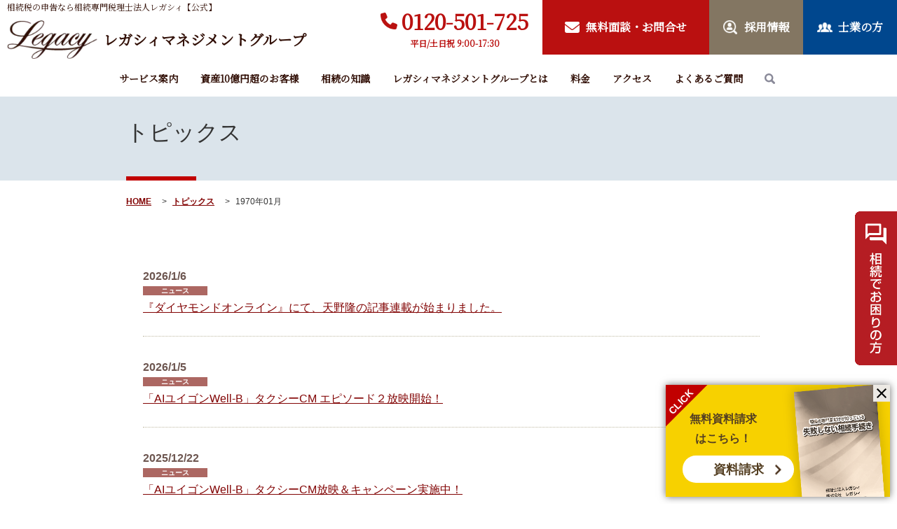

--- FILE ---
content_type: text/html; charset=UTF-8
request_url: https://legacy.ne.jp/2017/10/?cat=2
body_size: 65161
content:
<!doctype html>
<html lang="ja">
<head>
    <meta charset="UTF-8">
    <meta http-equiv="X-UA-Compatible" content="IE=edge">
    <meta name="viewport" content="width=device-width, initial-scale=1">
    <link rel="shortcut icon" href="https://legacy.ne.jp/blog/wp-content/themes/legacy/assets/img/common/favicon.ico" type="image/x-icon" />
    <link rel="icon" href="https://legacy.ne.jp/blog/wp-content/themes/legacy/assets/img/common/favicon.ico" type="image/x-icon" />
    <link rel="apple-touch-icon" href="https://legacy.ne.jp/blog/wp-content/themes/legacy/assets/img/common/favicon.ico" />
    <link href="https://legacy.ne.jp/blog/wp-content/themes/legacy/assets/css/common.css" rel="stylesheet" type="text/css" media="all" />
    <link href="https://legacy.ne.jp/blog/wp-content/themes/legacy/assets/css/slick.css" rel="stylesheet" type="text/css">
    <link href="https://legacy.ne.jp/blog/wp-content/themes/legacy/assets/css/slick-theme.css" rel="stylesheet" type="text/css">
    <link href="https://legacy.ne.jp/blog/wp-content/themes/legacy/assets/css/style.css" rel="stylesheet" type="text/css" media="all" />
                <script type="text/javascript" src="https://legacy.ne.jp/blog/wp-content/themes/legacy/assets/js/jquery-3.1.1.min.js"></script>
    <script type="text/javascript" src="https://legacy.ne.jp/blog/wp-content/themes/legacy/assets/js/thickbox.js"></script>
    <script type="text/javascript" src="https://legacy.ne.jp/blog/wp-content/themes/legacy/assets/js/about.js"></script>
    <script type="text/javascript" src="https://legacy.ne.jp/blog/wp-content/themes/legacy/assets/js/jquery.cookie-c9042.js"></script>
    <script type="text/javascript" src="https://legacy.ne.jp/blog/wp-content/themes/legacy/assets/js/font-size.js"></script>
    <script type="text/javascript" src="https://legacy.ne.jp/blog/wp-content/themes/legacy/assets/js/heightLine.js"></script>
    <!-- 追記 -->
    <script type="text/javascript" src="https://legacy.ne.jp/blog/wp-content/themes/legacy/assets/js/slick.min.js"></script>
    <script type="text/javascript" src="https://legacy.ne.jp/blog/wp-content/themes/legacy/assets/js/functions.js"></script>
    <!-- Google Tag Manager 2020/05/10 -->
    <script>
        (function(w, d, s, l, i) {
            w[l] = w[l] || [];
            w[l].push({
            'gtm.start': new Date().getTime(),
            event: 'gtm.js'
            });
            var f = d.getElementsByTagName(s)[0],
            j = d.createElement(s),
            dl = l != 'dataLayer' ? '&l=' + l : '';
            j.async = true;
            j.src =
            'https://www.googletagmanager.com/gtm.js?id=' + i + dl;
            f.parentNode.insertBefore(j, f);
        })(window, document, 'script', 'dataLayer', 'GTM-59FL5FW');
    </script>
    <!-- End Google Tag Manager -->
    	<style>img:is([sizes="auto" i], [sizes^="auto," i]) { contain-intrinsic-size: 3000px 1500px }</style>
	
		<!-- All in One SEO 4.9.0 - aioseo.com -->
		<title>トピックス | 相続税の申告なら相続専門税理士法人レガシィ【公式】</title>
	<meta name="description" content="トピックス" />
	<meta name="robots" content="max-image-preview:large" />
	<link rel="canonical" href="https://legacy.ne.jp/topics/" />
	<meta name="generator" content="All in One SEO (AIOSEO) 4.9.0" />
		<script type="application/ld+json" class="aioseo-schema">
			{"@context":"https:\/\/schema.org","@graph":[{"@type":"BreadcrumbList","@id":"https:\/\/legacy.ne.jp\/2017\/10\/#breadcrumblist","itemListElement":[{"@type":"ListItem","@id":"https:\/\/legacy.ne.jp#listItem","position":1,"name":"\u5bb6","item":"https:\/\/legacy.ne.jp","nextItem":{"@type":"ListItem","@id":"https:\/\/legacy.ne.jp\/2017\/#listItem","name":2017}},{"@type":"ListItem","@id":"https:\/\/legacy.ne.jp\/2017\/#listItem","position":2,"name":2017,"item":"https:\/\/legacy.ne.jp\/2017\/","nextItem":{"@type":"ListItem","@id":"https:\/\/legacy.ne.jp\/2017\/10\/#listItem","name":"10"},"previousItem":{"@type":"ListItem","@id":"https:\/\/legacy.ne.jp#listItem","name":"\u5bb6"}},{"@type":"ListItem","@id":"https:\/\/legacy.ne.jp\/2017\/10\/#listItem","position":3,"name":"10","previousItem":{"@type":"ListItem","@id":"https:\/\/legacy.ne.jp\/2017\/#listItem","name":2017}}]},{"@type":"CollectionPage","@id":"https:\/\/legacy.ne.jp\/2017\/10\/#collectionpage","url":"https:\/\/legacy.ne.jp\/2017\/10\/","name":"\u30c8\u30d4\u30c3\u30af\u30b9 | \u76f8\u7d9a\u7a0e\u306e\u7533\u544a\u306a\u3089\u76f8\u7d9a\u5c02\u9580\u7a0e\u7406\u58eb\u6cd5\u4eba\u30ec\u30ac\u30b7\u30a3\u3010\u516c\u5f0f\u3011","description":"\u30c8\u30d4\u30c3\u30af\u30b9","inLanguage":"ja","isPartOf":{"@id":"https:\/\/legacy.ne.jp\/#website"},"breadcrumb":{"@id":"https:\/\/legacy.ne.jp\/2017\/10\/#breadcrumblist"}},{"@type":"Organization","@id":"https:\/\/legacy.ne.jp\/#organization","name":"\u7a0e\u7406\u58eb\u6cd5\u4eba\u30ec\u30ac\u30b7\u30a3","description":"60\u5e74\u306e\u6b74\u53f2\u3092\u6301\u3064\u7a0e\u7406\u58eb\u6cd5\u4eba\u30ec\u30ac\u30b7\u30a3\u306e\u516c\u5f0f\u30b5\u30a4\u30c8\u3067\u3059\u3002\u5f0a\u793e\u306f\u3001\u76f8\u7d9a\u30fb\u8d08\u4e0e\u7a0e\u306a\u3069\u8cc7\u7523\u5bb6\u306b\u95a2\u4fc2\u3059\u308b\u3042\u3089\u3086\u308b\u7a0e\u76ee\u306e\u76f8\u7d9a\u5bfe\u7b56\u306e\u30b3\u30f3\u30b5\u30eb\u30c6\u30a3\u30f3\u30b0\u3092\u901a\u3058\u3066\u3001\u304a\u5ba2\u69d8\u306e\u5927\u5207\u306a\u300c\u8ca1\u7523\u300d\u3084\u300c\u601d\u3044\u300d\u306e\u7d99\u627f\u3092\u30b5\u30dd\u30fc\u30c8\u3044\u305f\u3057\u307e\u3059\u3002","url":"https:\/\/legacy.ne.jp\/","telephone":"+81120501725","sameAs":["https:\/\/www.facebook.com\/profile.php?id=100093195817179","https:\/\/twitter.com\/legacy_corp_","https:\/\/www.instagram.com\/legacy.official.100\/","https:\/\/www.youtube.com\/@legacy_official_ch","https:\/\/www.youtube.com\/@user-bh2ji8yx2r","https:\/\/www.youtube.com\/@amano_daisuke"]},{"@type":"WebSite","@id":"https:\/\/legacy.ne.jp\/#website","url":"https:\/\/legacy.ne.jp\/","name":"\u7a0e\u7406\u58eb\u6cd5\u4eba\u30ec\u30ac\u30b7\u30a3","alternateName":"\u7a0e\u7406\u58eb\u6cd5\u4eba\u30ec\u30ac\u30b7\u30a3","description":"60\u5e74\u306e\u6b74\u53f2\u3092\u6301\u3064\u7a0e\u7406\u58eb\u6cd5\u4eba\u30ec\u30ac\u30b7\u30a3\u306e\u516c\u5f0f\u30b5\u30a4\u30c8\u3067\u3059\u3002\u5f0a\u793e\u306f\u3001\u76f8\u7d9a\u30fb\u8d08\u4e0e\u7a0e\u306a\u3069\u8cc7\u7523\u5bb6\u306b\u95a2\u4fc2\u3059\u308b\u3042\u3089\u3086\u308b\u7a0e\u76ee\u306e\u76f8\u7d9a\u5bfe\u7b56\u306e\u30b3\u30f3\u30b5\u30eb\u30c6\u30a3\u30f3\u30b0\u3092\u901a\u3058\u3066\u3001\u304a\u5ba2\u69d8\u306e\u5927\u5207\u306a\u300c\u8ca1\u7523\u300d\u3084\u300c\u601d\u3044\u300d\u306e\u7d99\u627f\u3092\u30b5\u30dd\u30fc\u30c8\u3044\u305f\u3057\u307e\u3059\u3002","inLanguage":"ja","publisher":{"@id":"https:\/\/legacy.ne.jp\/#organization"}}]}
		</script>
		<!-- All in One SEO -->

<script type="text/javascript">
/* <![CDATA[ */
window._wpemojiSettings = {"baseUrl":"https:\/\/s.w.org\/images\/core\/emoji\/16.0.1\/72x72\/","ext":".png","svgUrl":"https:\/\/s.w.org\/images\/core\/emoji\/16.0.1\/svg\/","svgExt":".svg","source":{"concatemoji":"https:\/\/legacy.ne.jp\/blog\/wp-includes\/js\/wp-emoji-release.min.js?ver=6.8.3"}};
/*! This file is auto-generated */
!function(s,n){var o,i,e;function c(e){try{var t={supportTests:e,timestamp:(new Date).valueOf()};sessionStorage.setItem(o,JSON.stringify(t))}catch(e){}}function p(e,t,n){e.clearRect(0,0,e.canvas.width,e.canvas.height),e.fillText(t,0,0);var t=new Uint32Array(e.getImageData(0,0,e.canvas.width,e.canvas.height).data),a=(e.clearRect(0,0,e.canvas.width,e.canvas.height),e.fillText(n,0,0),new Uint32Array(e.getImageData(0,0,e.canvas.width,e.canvas.height).data));return t.every(function(e,t){return e===a[t]})}function u(e,t){e.clearRect(0,0,e.canvas.width,e.canvas.height),e.fillText(t,0,0);for(var n=e.getImageData(16,16,1,1),a=0;a<n.data.length;a++)if(0!==n.data[a])return!1;return!0}function f(e,t,n,a){switch(t){case"flag":return n(e,"\ud83c\udff3\ufe0f\u200d\u26a7\ufe0f","\ud83c\udff3\ufe0f\u200b\u26a7\ufe0f")?!1:!n(e,"\ud83c\udde8\ud83c\uddf6","\ud83c\udde8\u200b\ud83c\uddf6")&&!n(e,"\ud83c\udff4\udb40\udc67\udb40\udc62\udb40\udc65\udb40\udc6e\udb40\udc67\udb40\udc7f","\ud83c\udff4\u200b\udb40\udc67\u200b\udb40\udc62\u200b\udb40\udc65\u200b\udb40\udc6e\u200b\udb40\udc67\u200b\udb40\udc7f");case"emoji":return!a(e,"\ud83e\udedf")}return!1}function g(e,t,n,a){var r="undefined"!=typeof WorkerGlobalScope&&self instanceof WorkerGlobalScope?new OffscreenCanvas(300,150):s.createElement("canvas"),o=r.getContext("2d",{willReadFrequently:!0}),i=(o.textBaseline="top",o.font="600 32px Arial",{});return e.forEach(function(e){i[e]=t(o,e,n,a)}),i}function t(e){var t=s.createElement("script");t.src=e,t.defer=!0,s.head.appendChild(t)}"undefined"!=typeof Promise&&(o="wpEmojiSettingsSupports",i=["flag","emoji"],n.supports={everything:!0,everythingExceptFlag:!0},e=new Promise(function(e){s.addEventListener("DOMContentLoaded",e,{once:!0})}),new Promise(function(t){var n=function(){try{var e=JSON.parse(sessionStorage.getItem(o));if("object"==typeof e&&"number"==typeof e.timestamp&&(new Date).valueOf()<e.timestamp+604800&&"object"==typeof e.supportTests)return e.supportTests}catch(e){}return null}();if(!n){if("undefined"!=typeof Worker&&"undefined"!=typeof OffscreenCanvas&&"undefined"!=typeof URL&&URL.createObjectURL&&"undefined"!=typeof Blob)try{var e="postMessage("+g.toString()+"("+[JSON.stringify(i),f.toString(),p.toString(),u.toString()].join(",")+"));",a=new Blob([e],{type:"text/javascript"}),r=new Worker(URL.createObjectURL(a),{name:"wpTestEmojiSupports"});return void(r.onmessage=function(e){c(n=e.data),r.terminate(),t(n)})}catch(e){}c(n=g(i,f,p,u))}t(n)}).then(function(e){for(var t in e)n.supports[t]=e[t],n.supports.everything=n.supports.everything&&n.supports[t],"flag"!==t&&(n.supports.everythingExceptFlag=n.supports.everythingExceptFlag&&n.supports[t]);n.supports.everythingExceptFlag=n.supports.everythingExceptFlag&&!n.supports.flag,n.DOMReady=!1,n.readyCallback=function(){n.DOMReady=!0}}).then(function(){return e}).then(function(){var e;n.supports.everything||(n.readyCallback(),(e=n.source||{}).concatemoji?t(e.concatemoji):e.wpemoji&&e.twemoji&&(t(e.twemoji),t(e.wpemoji)))}))}((window,document),window._wpemojiSettings);
/* ]]> */
</script>
<style type="text/css">
#feas-0 {
	margin:10px 0px;
}

#feas-searchform-0 input,
#feas-searchform-0 select {
	margin-right:17px;
}

#feas-result-0 {
	background-color:#efefff;
	border-top:2px solid #d0d0ff;
	font-size:120%;
	font-weight:bold;
	text-align:right;
	padding:2px;
}

.feas-submit-button {
	width: 100px;
    height: 46px;
    font-size: 18px;
    cursor: pointer;
    text-align: center;
    color: #fff;
    border: 1px solid #543f22;
    border-radius: 50px;
    background: #543f22;
}
#feas_0_1 {
	width: 576px;
    height: 50px;
    padding: 5px 20px 5px 20px;
    margin-right: 20px;
    font-size: 20px;
    color: #000;
    border: 1px solid #ccc;
    border-radius: 5px;
    outline: none;
}
.feas_clevel_01 span,.feas_clevel_02 span{
	padding: 4px 15px;
    font-size: 16px;
    line-height: 44px;
    text-align: center;
    color: #000;
    border: 1px solid #ece9e4;
    border-radius: 50px;
    background: #fff;
}
#feas-searchform-0 .feas-submit-button:hover {
	color:#543f22;
	background:#fff;
	font-weight:bold;
	border:2px solid;
}
@media screen and (max-width: 640px) {
input#feas_0_1 {
    width: calc(100% - 78px);
	display: table-cell;
	}
input#feas-submit-button-0{
	width: 60px;
    height: 36px;
    font-size: 14px;
    display: table-cell;
	}
	#feas-searchform-0 input,
#feas-searchform-0 select {
	margin-right:5px;
}
#feas_0_1 {
	font-size:16px;
	padding: 5px 15px 5px 10px;
}
}
@media screen and (max-width: 375px) {
	#feas_0_1 {
	font-size:13px;
}
}#feas-1 {
  margin: 10px 0px;
}

#feas-searchform-1 input,
#feas-searchform-1 select {
  margin-right: 17px;
}

#feas-result-1 {
  background-color: #efefff;
  border-top: 2px solid #d0d0ff;
  font-size: 120%;
  font-weight: bold;
  text-align: right;
  padding: 2px;
}

.feas-submit-button {
  width: 100px;
  height: 46px;
  font-size: 18px;
  cursor: pointer;
  text-align: center;
  color: #fff;
  border: 1px solid #543f22;
  border-radius: 50px;
  background: #543f22;
}
#feas_1_1 {
  width: 576px;
  height: 50px;
  padding: 5px 20px 5px 20px;
  margin-right: 20px;
  font-size: 20px;
  color: #000;
  border: 1px solid #ccc;
  border-radius: 5px;
  outline: none;
}
.feas_clevel_01 span,
.feas_clevel_02 span {
  padding: 4px 15px;
  font-size: 16px;
  line-height: 44px;
  text-align: center;
  color: #000;
  border: 1px solid #ece9e4;
  border-radius: 50px;
  background: #fff;
}
#feas-searchform-1 .feas-submit-button:hover {
  color: #543f22;
  background: #fff;
  font-weight: bold;
  border: 2px solid;
}
@media screen and (max-width: 640px) {
  input#feas_1_1 {
    width: calc(100% - 78px);
    display: table-cell;
  }
  input#feas-submit-button-1 {
    width: 60px;
    height: 36px;
    font-size: 14px;
    display: table-cell;
  }
  #feas-searchform-1 input,
  #feas-searchform-1 select {
    margin-right: 5px;
  }
  #feas_1_1 {
    font-size: 16px;
    padding: 5px 15px 5px 10px;
  }
}
@media screen and (max-width: 375px) {
	#feas_1_1 {
	font-size:13px;
}
}#feas-2 {
	margin:10px 0px;
}

#feas-searchform-2 input,
#feas-searchform-2 select {
	margin-right:17px;
}

#feas-result-2 {
	background-color:#efefff;
	border-top:2px solid #d0d0ff;
	font-size:120%;
	font-weight:bold;
	text-align:right;
	padding:2px;
}

.feas-submit-button {
	width: 100px;
    height: 46px;
    font-size: 18px;
    cursor: pointer;
    text-align: center;
    color: #fff;
    border: 1px solid #543f22;
    border-radius: 50px;
    background: #543f22;
}
#feas_2_1 {
	width: 576px;
    height: 50px;
    padding: 5px 20px 5px 20px;
    margin-right: 20px;
    font-size: 20px;
    color: #000;
    border: 1px solid #ccc;
    border-radius: 5px;
    outline: none;
}
.feas_clevel_01 span,.feas_clevel_02 span{
	padding: 4px 15px;
    font-size: 16px;
    line-height: 44px;
    text-align: center;
    color: #000;
    border: 1px solid #ece9e4;
    border-radius: 50px;
    background: #fff;
}
#feas-searchform-2 .feas-submit-button:hover {
	color:#543f22;
	background:#fff;
	font-weight:bold;
	border:2px solid;
}
@media screen and (max-width: 640px) {
input#feas_2_1 {
    width: calc(100% - 78px);
	display: table-cell;
	}
input#feas-submit-button-2{
	width: 60px;
    height: 36px;
    font-size: 14px;
    display: table-cell;
	}
	#feas-searchform-2 input,
#feas-searchform-2 select {
	margin-right:5px;
}
#feas_2_1 {
	font-size:16px;
	padding: 5px 15px 5px 10px;
}
}
@media screen and (max-width: 375px) {
	#feas_2_1 {
	font-size:13px;
}
}#feas-3 {
  margin: 10px 0px;
}

#feas-searchform-3 input,
#feas-searchform-3 select {
  margin-right: 17px;
}

#feas-result-3 {
  background-color: #efefff;
  border-top: 2px solid #d0d0ff;
  font-size: 120%;
  font-weight: bold;
  text-align: right;
  padding: 2px;
}

.feas-submit-button {
  width: 100px;
  height: 46px;
  font-size: 18px;
  cursor: pointer;
  text-align: center;
  color: #fff;
  border: 1px solid #543f22;
  border-radius: 50px;
  background: #543f22;
}
#feas_3_1 {
  width: 576px;
  height: 50px;
  padding: 5px 20px 5px 20px;
  margin-right: 20px;
  font-size: 20px;
  color: #000;
  border: 1px solid #ccc;
  border-radius: 5px;
  outline: none;
}
.feas_clevel_01 span,
.feas_clevel_02 span {
  padding: 4px 15px;
  font-size: 16px;
  line-height: 44px;
  text-align: center;
  color: #000;
  border: 1px solid #ece9e4;
  border-radius: 50px;
  background: #fff;
}
#feas-searchform-3 .feas-submit-button:hover {
  color: #543f22;
  background: #fff;
  font-weight: bold;
  border: 2px solid;
}
@media screen and (max-width: 640px) {
  input#feas_3_1 {
    width: calc(100% - 78px);
    display: table-cell;
  }
  input#feas-submit-button-3 {
    width: 60px;
    height: 36px;
    font-size: 14px;
    display: table-cell;
  }
  #feas-searchform-3 input,
  #feas-searchform-3 select {
    margin-right: 5px;
  }
  #feas_3_1 {
    font-size: 16px;
	  padding: 5px 15px 5px 10px;
  }
}
@media screen and (max-width: 375px) {
	#feas_3_1 {
	font-size:13px;
}
}
</style>
    <!-- Intervies埋め込み 210708 -->
    <div id="interviewz-window" target="https://legacy.interviewz.io/question?iframe=true" text="サービス診断" width="375px" height="700px" image-src="https://interviewz.io/images/asset/tag/tag_logo.png" />
    <script src="https://interviewz.io/tag.js" charset="utf-8" type="text/javascript"></script>
    <style>
        @import url('https://fonts.googleapis.com/css2?family=Noto+Serif+JP&display=swap');
    </style>
</head>
<body  class="">
<!-- Google Tag Manager (noscript) 2020/05/10 -->
<noscript><iframe src="https://www.googletagmanager.com/ns.html?id=GTM-59FL5FW" height="0" width="0" style="display:none;visibility:hidden"></iframe></noscript>
<!-- End Google Tag Manager (noscript) -->
<div id="bg">
    <div id="container">
        <header>
            <div id="header_info_wrap" class="new_header">
                                <div class="logo new_logo sub-page-logo">
                    <span class="txt sphide" id="logoh1">相続税の申告なら相続専門税理士法人レガシィ【公式】</span>
                    <div class="sub-page-logodiv">
                        <a href="/">
                            <picture>
                                <source type="image/webp" srcset="https://legacy.ne.jp/blog/wp-content/themes/legacy/assets/img/common/logo-img.webp" />
                                <img src="https://legacy.ne.jp/blog/wp-content/themes/legacy/assets/img/common/logo-img.png" loading="lazy" alt="税理士法人レガシィのロゴ" />
                            </picture>
                            <span class="accountant_txt logo-pc">レガシィマネジメントグループ</span>
                            <span class="accountant_txt logo-sp"><span class="accountant_txt_span">レガシィ</span>マネジメントグループ</span>
                            <!-- <span class="legacy_text">レガシィ</span> -->
                        </a>
                    </div>
                </div>
                                <div class="menugp-sp">
                    <div class="phone_icon">
                        <a href="tel:0120501725" class="sp-only">
                            <picture>
                                <source type="image/webp" srcset="https://legacy.ne.jp/blog/wp-content/themes/legacy/assets/img/common/phone_logo_sp_new.webp" />
                                <img src="https://legacy.ne.jp/blog/wp-content/themes/legacy/assets/img/common/phone_logo_sp_new.png" loading="lazy" alt="フリーダイヤル" />
                            </picture>
                        </a>
                    </div>
                    <div class="email_icon">
                        <a href="/contact/" class="sp-only">
                            <picture>
                                <source type="image/webp" srcset="https://legacy.ne.jp/blog/wp-content/themes/legacy/assets/img/common/email_logo-sp.webp" />
                                <img src="https://legacy.ne.jp/blog/wp-content/themes/legacy/assets/img/common/email_logo-sp.png" loading="lazy" alt="無料相談" />
                            </picture>
                            <p>無料面談</p>
                        </a>
                    </div>
                    <div class="menu-button" id="menu-btn-sp">
                        <a class="close-btn--head__wrap">
                            <div class="close-btn--header header-btn-sp"></div>
                            <p class="menu_txt">MENU</p>
                            <p class="close_txt">CLOSE</p>
                        </a>
                    </div>
                </div>
                <div id="header_info" class="header_info_new">
                    <div class="information_wrapper">
                        <div class="phone_info">
                            <a href="tel:0120501725">0120-501-725</a>
                            <span>平日/土日祝 9:00-17:30</span>
                        </div>
                        <a href="/contact/" class="inqury_info_box">
                            <div class="a_info"><span>無料面談・お問合せ</span></div>
                        </a>
                        <a href="/recruit/" class="recruit_info_box" target="_blank">
                            <div class="a_info"><span>採用情報</span></div>
                        </a>
                        <a href="/legacy-cloud/" class="professional_info_box" target="_blank">
                            <div class="a_info"><span>士業の方</span></div>
                        </a>
                    </div>
                </div>
            </div>
            <nav class="header-menu-sptoggle">
                <div class="nav_inner new_header_nav">
                    <ul id="header_nav">
                        <li class="menu-hover-btn">
                            <a href="/service/" class="header_nav--first-sp header-toggle pc">サービス案内</a>
                            <a class="header_nav--first-sp header-toggle sp" data-target="kojin01">サービス案内</a>
                            <div class="hover-menu" id="kojin01">
                                <div class="hover-inner ">
                                    <div class="list-group d-flx custom-sp">
                                        <div class="list-head">
                                            <a href="/service/">サービス案内</a>
                                        </div>
                                    </div>
                                    <div class="list-group d-flx">
                                        <div class="list-head">
                                            <a href="/service/hasseiji/">相続発生時のサービス</a>
                                        </div>
                                        <ul class="d-flx lists">
                                            <li><a href="/service/hasseiji/omakase/">おまかせパック</a></li>
                                            <li><a href="/service/hasseiji/shinkoku/">相続税申告</a></li>
                                            <li><a href="/service/hasseiji/tetsuduki/">相続手続き</a></li>
                                            <li><a href="/service/hasseiji/fudosan-baibai/">不動産売買・活用</a></li>
                                        </ul>
                                    </div>
                                    <div class="list-group d-flx">
                                        <div class="list-head">
                                            <a href="/service/seizentaisaku/">生前対策サービス</a>
                                        </div>
                                        <ul class="d-flx lists">
                                            <li><a href="/service/seizentaisaku/#plan">安心プランニング</a></li>
                                            <li><a href="/service/seizentaisaku/">相続税診断</a></li>
                                            <!--<li class="two-line"><a href="/service/seizentaisaku/fudosan-consulting/">不動産<br class="pc">コンサルティング</a>
                                            </li>-->
                                            <li class="two-line">
                                                <a href="/service/seizentaisaku/fudosan-toushi-consulting/">不動産投資<br class="pc">コンサルティング </a>
                                            </li>
                                            <li class="two-line"><a href="/service/seizentaisaku/jigyoushoukei/">事業承継・M&A<br class="pc">コンサルティング</a></li>
                                            <!-- <li><a href="/service/seizentaisaku/zouyo-support/">贈与サポート</a></li> -->
                                            <li><a href="/service/seizentaisaku/kouseishousho-yuigon/">遺言作成支援サービス</a></li>
                                            <li><a href="/service/seizentaisaku/minjishintaku/">民事信託</a></li>
                                            <li><a href="/service/seizentaisaku/houjinkatsuyou/">法人活用簡易コンサル</a></li>
                                            <li><a href="/forCustomer/landowner/">地主の方へご提案</a></li>
                                        </ul>
                                    </div>
                                    <div class="list-group d-flx">
                                        <div class="list-head">
                                            <a href="/service/shinkokugo/">相続税申告後のサービス</a>
                                        </div>
                                        <ul class="d-flx lists">
                                            <li><a href="/service/shinkokugo/">相続税還付</a></li>
                                            <li><a href="/service/shinkokugo/help-tax-inquiry/">お助け税務調査</a></li>
                                        </ul>
                                    </div>
                                    <div class="list-group d-flx arr-none">
                                        <div class="list-head">
                                            <a style="cursor: default;">オンラインサービス</a>
                                        </div>
                                        <ul class="d-flx lists">
                                            <li><a href="https://souzoku-no-sensei.legacy.ne.jp/" target="_blank">相続のせんせい</a></li>
                                        </ul>
                                    </div>
                                    <div class="list-group d-flx arr-none">
                                        <div class="list-head">
                                            <a style="cursor: default;">デジタルサービス</a>
                                        </div>
                                        <ul class="d-flx lists">
                                            <li><a href="/service/digital-support/">ワクデジ</a></li>
                                            <li class="two-line"><a href="/forCustomer/ai-yuigon-well-b/" target="_blank">デジタル遺言アプリ<br class="pc">「AIユイゴンWell-B」</a></li>
                                        </ul>
                                    </div>
                                </div>
                            </div>
                        </li>
                        <li><a href="/forCustomer/premium/" class="header_nav--first-sp" target="_blank">資産10億円超のお客様</a></li>
                        <li class="menu-hover-btn">
                            <a href="/knowledge/" class="header_nav--first-sp header-toggle pc">相続の知識</a>
                            <a class="header_nav--first-sp header-toggle sp" data-target="houjin01">相続の知識</a>
                            <div class="hover-menu" id="houjin01">
                                <div class="hover-inner ">
                                    <div class="list-group red-list-group  d-flx">
                                        <div class="list-head sp">
                                            <a href="/knowledge/">相続の知識</a>
                                        </div>
                                        <ul class="d-flx lists five-items">
                                            <li class="pc"><a href="/knowledge/">相続の知識</a></li>
                                            <li><a href="/region/">路線価情報</a></li>
                                            <li><a href="/amendment/">税制改正</a></li>
                                            <li><a href="/manga/">マンガでわかる相続</a></li>
                                            <li class="two-line"><a href="/calculation/">相続税・料金<br class="pc">計算シミュレーション</a></li>
                                            <li><a href="https://souzoku-no-sensei.legacy.ne.jp/" target="_blank">相続のせんせい</a></li>
                                            <li><a href="https://souzoku-no-sensei.legacy.ne.jp/seminar/" target="_blank">セミナー</a></li>
                                            <li><a href="/column/">コラム</a></li>
                                        </ul>
                                    </div>
                                </div>
                            </div>
                        </li>
                        
                        <li class="menu-hover-btn">
                            <a href="/company/" class="header_nav--first-sp header-toggle pc">レガシィマネジメントグループとは</a>
                            <a class="header_nav--first-sp header-toggle sp" data-target="access01">レガシィマネジメントグループとは</a>
                            <div class="hover-menu" id="access01">
                                <div class="hover-inner ">
                                    <div class="list-group red-list-group d-flx">
                                        <div class="list-head sp">
                                            <a href="/company/">レガシィマネジメントグループとは</a>
                                        </div>
                                        <ul class="d-flx lists five-items">
                                            <li class="pc two-line"><a href="/company/">レガシィマネジメントグループとは</a></li>
                                            <li><a href="/company/about/">グループ概要</a></li>
                                            <li><a href="/company/number/">数字で見るレガシィ</a></li>
                                            <li><a href="/company/history/">沿革</a></li>
                                            <!-- <li><a href="/company/concept/">コンセプトレビュー</a></li> -->
                                            <li><a href="/company/ceo/">会長挨拶</a></li>
                                            <li><a href="/company/cfo/">代表挨拶</a></li>
                                            <li><a href="/company/staff/">役員・メンバー紹介</a></li>
                                            <li><a href="/profile/">7つの強み</a></li>
                                            <li><a href="/profile/#pro_bl01">5つのお約束</a></li>
                                            <li><a href="/voice/">お客様の声</a></li>
                                            <li><a href="/media/">メディア掲載</a></li>
                                            <li><a href="/media/book/">書籍紹介</a></li>
                                        </ul>
                                    </div>
                                </div>
                            </div>
                        </li>
                        <li><a href="/calculation/" class="header_nav--first-sp">料金</a></li>
                        <li><a href="/company/access/" class="header_nav--first-sp">アクセス</a></li>
                        <li><a href="/qa/" class="header_nav--first-sp">よくあるご質問</a></li>
                        <!-- <li><a href="/recruit/" class="header_nav--first-sp" target="_blank">採用情報</a></li> -->
                        <li class="all-search">
                            <div class="header-search">
                                <div class="open-btn1"></div>
                                <div id="search-wrap">
                                    <form id='feas-searchform-0' action='https://legacy.ne.jp/' method='get'  >
<input type='text' name='s_keyword_1' id='feas_0_1' class='feas_archive_freeword' value=''  placeholder="調べたいキーワードで検索"  /><script>jQuery("#feas_0_1").focus( function() { jQuery(this).attr("placeholder",""); }).blur( function() {
    jQuery(this).attr("placeholder", "調べたいキーワードで検索"); });</script>
<input type='submit' name='searchbutton' id='feas-submit-button-0' class='feas-submit-button' value='検索' />

<input type='hidden' name='csp' value='search_add' />
<input type='hidden' name='feadvns_max_line_0' value='2' />
<input type='hidden' name='fe_form_no' value='0' />
</form>
                                </div>
                            </div>
                        </li>
                    </ul>
                </div>
                <div class="header_info_box">
                    <div id="header_info">
                        <div class="newsp_header_info">
                            <p class="sp_consult_text">無料面談はこちらから</p>
                            <a href="tel:0120501725" class="sp_phone_no">0120-501-725</a>
                            <p class="sp_opening_time">平日/土日祝 9:00-17:30</p>
                            <a href="/contact/" class="sp_inquiry-btn"><span>無料面談・お問合せ</span></a>
                        </div>
                        <div class="recruit_profession_box">
                            <a href="/recruit/" class="sp_recruit_info_box" target="_blank">
                            <span>採用情報</span>
                            </a>
                            <a href="/legacy-cloud/" class="sp_professional_info_box" target="_blank">
                            <span>士業の方</span>
                            </a>
                        </div>
                    </div>
                </div>
            </nav>
        </header>
        <div id="top-information">
        </div>
        <div id="service_mainv">
                <div class="container">
                    <div class="sub_container">
                        <div class="mainv_ttl">
                            <h1 class="ttl">トピックス</h1>
                        </div>
                    </div>
                </div>
            </div><div class="breadcrumb-container below_mv_bc">
    				<ul id="pankuzu">
			<li><a href="https://legacy.ne.jp">HOME</a></li>
		<li><a href="https://legacy.ne.jp/topics/">トピックス</a></li><li>1970年01月 </li></ul>	</div>
<div class="container">
    <div class="sub_container">
                <!-- トピックス -->
                    <div class="w675">
                <ul id="topics_main" class="tp-cat">
                    
                                                                                                        <li>
                                    <div class="topics-card">
                                        <div class="ttl">2026/1/6<span class="icon"><span class="icon03">ニュース</span></span></div>
                                                    
                        
                                                    <div class="content">
                                                                <span class="hidden block">                                        <a href="https://legacy.ne.jp/topics/20260106/">『ダイヤモンドオンライン』にて、天野隆の記事連載が始まりました。</a>
                                    </span>
                            </div>
                        </div>
                        </li>
                                                                                                                                <li>
                                    <div class="topics-card">
                                        <div class="ttl">2026/1/5<span class="icon"><span class="icon03">ニュース</span></span></div>
                                                    
                        
                                                    <div class="content">
                                                                <span class="hidden block">                                        <a href="https://legacy.ne.jp/topics/20260105/">「AIユイゴンWell-B」タクシーCM エピソード２放映開始！</a>
                                    </span>
                            </div>
                        </div>
                        </li>
                                                                                                                                <li>
                                    <div class="topics-card">
                                        <div class="ttl">2025/12/22<span class="icon"><span class="icon03">ニュース</span></span></div>
                                                    
                        
                                                    <div class="content">
                                                                <span class="hidden block">                                        <a href="https://legacy.ne.jp/topics/taxicm_20251222/">「AIユイゴンWell-B」タクシーCM放映＆キャンペーン実施中！</a>
                                    </span>
                            </div>
                        </div>
                        </li>
                                                                                                                                <li>
                                    <div class="topics-card">
                                        <div class="ttl">2025/12/19<span class="icon"><span class="icon03">ニュース</span></span></div>
                                                    
                        
                                                    <div class="content">
                                                                <span class="hidden block">                                        <a href="https://legacy.ne.jp/topics/20251219/">「AIユイゴン Well‑B」新機能リリース！</a>
                                    </span>
                            </div>
                        </div>
                        </li>
                                                                                                                                <li>
                                    <div class="topics-card">
                                        <div class="ttl">2025/12/17<span class="icon"><span class="icon03">ニュース</span></span></div>
                                                    
                        
                                                    <div class="content">
                                                                <span class="hidden block">                                        <a href="https://legacy.ne.jp/topics/20251217/">年末年始休業のお知らせ</a>
                                    </span>
                            </div>
                        </div>
                        </li>
                                                                                                                                <li>
                                    <div class="topics-card">
                                        <div class="ttl">2025/12/16<span class="icon"><span class="icon02">メディア掲載</span></span></div>
                                                    
                        
                                                    <div class="content">
                                                                <span class="hidden block">                                        <a href="https://legacy.ne.jp/topics/251215/">「地主と家主」２６年１月号に弊社代表 天野大輔の取材記事が掲載されています</a>
                                    </span>
                            </div>
                        </div>
                        </li>
                                                                                                                                <li>
                                    <div class="topics-card">
                                        <div class="ttl">2025/12/16<span class="icon"><span class="icon03">ニュース</span></span></div>
                                                    
                        
                                                    <div class="content">
                                                                <span class="hidden block">                                        <a href="https://legacy.ne.jp/topics/20251223_sp-benkyoukai/">【12月開催！】デジタルでワクワクを！スマホ勉強会のご案内</a>
                                    </span>
                            </div>
                        </div>
                        </li>
                                                                                                                                <li>
                                    <div class="topics-card">
                                        <div class="ttl">2025/12/9<span class="icon"><span class="icon03">ニュース</span></span></div>
                                                    
                        
                                                    <div class="content">
                                                                <span class="hidden block">                                        <a href="https://legacy.ne.jp/topics/20251209/">全社研修に伴う休業日時のご案内</a>
                                    </span>
                            </div>
                        </div>
                        </li>
                                                                    
                                                    <li>
                                <div class="topics-card">
                                    <div class="ttl">2025/12/5<span class="icon"><span class="iconClumn">コラム</span></span></div>
                        
                                                    <div class="content">
                                                                <span class="hidden block">                                        <a href="https://legacy.ne.jp/column/bungaku-knowledge/knowledge12/">終　事業承継の反面小説</a>
                                    </span>
                            </div>
                        </div>
                        </li>
                                                                                                                                <li>
                                    <div class="topics-card">
                                        <div class="ttl">2025/12/2<span class="icon"><span class="icon02">メディア掲載</span></span></div>
                                                    
                        
                                                    <div class="content">
                                                                <span class="hidden block">                                        <a href="https://legacy.ne.jp/topics/20251201/">「税界タイムス」12月1日号に弊社代表 天野大輔の取材記事が掲載されています</a>
                                    </span>
                            </div>
                        </div>
                        </li>
                                                                                </ul>
                <div class='wp-pagenavi' role='navigation'>
<span aria-current='page' class='current'>1</span><a class="page larger" title="ページ 2" href="https://legacy.ne.jp/2017/10/page/2/?cat=2">2</a><a class="page larger" title="ページ 3" href="https://legacy.ne.jp/2017/10/page/3/?cat=2">3</a><a class="page larger" title="ページ 4" href="https://legacy.ne.jp/2017/10/page/4/?cat=2">4</a><a class="page larger" title="ページ 5" href="https://legacy.ne.jp/2017/10/page/5/?cat=2">5</a><span class='extend'>...</span><a class="nextpostslink" rel="next" aria-label="次のページ" href="https://legacy.ne.jp/2017/10/page/2/?cat=2">»</a><a class="last" aria-label="Last Page" href="https://legacy.ne.jp/2017/10/page/43/?cat=2">»</a>
</div>            </div>
            <!-- /トピックス -->
            <!-- 書籍(著書紹介) -->
            </div>
</div>
		<div id="floating_part" class="pc-only">
			<div class="perfect_service">
				<a>
					<img src="https://legacy.ne.jp/blog/wp-content/themes/legacy/assets/img/common/perfect_service.gif" loading="lazy" alt="相続でお困りの方へ無料相談のお申込みバナー">
				</a>
			</div>
			<div id="advt" class="floating">
				<p class="closebtn" id="closeButton"><img src="https://legacy.ne.jp/blog/wp-content/themes/legacy/assets/img/common/close.png" loading="lazy" alt="資料請求でもらえる失敗しない相続手続きの表示イメージ画像"></p>
				<a href="/claim/">
					<div class="triangle"><span>CLICK</span></div>
					<div class="float_bg">
						<p class="float_txt">無料資料請求<br>はこちら！</p>
						<p href="" class="document_link">資料請求</p>
					</div>
				</a>
			</div>
		</div>
		</div><!--content-->
</div><!--wrap-->
<div class="scrolltop pc-only">
	<a href="#bg" class="pagetop"></a>
</div>
<div id="footer_float" class="sp-only">
	<ul class="ft-floating">
		<li>
			<a href="/claim/">
				<div class="ft-box-left">
					<picture>
						<source type="image/webp" srcset="https://legacy.ne.jp/blog/wp-content/themes/legacy/assets/img/common/document_img-sp.webp" />
						<img src="https://legacy.ne.jp/blog/wp-content/themes/legacy/assets/img/common/document_img-sp.png" loading="lazy" alt="資料請求のイメージアイコン">
					</picture>
					<span>資料請求</span>
				</div>
			</a>
		</li>
		<li>
			<a href="https://legacy.interviewz.io/question?iframe=true" target="_blank">
				<div class="ft-box-right">
					<picture>
						<source type="image/webp" srcset="https://legacy.ne.jp/blog/wp-content/themes/legacy/assets/img/common/service_img-sp.webp" />
						<img src="https://legacy.ne.jp/blog/wp-content/themes/legacy/assets/img/common/service_img-sp.png" loading="lazy" alt="相続でお困りの方向けチャットのアイコン">
					</picture>
					<span>相続でお困りの方</span>
				</div>
			</a>
		</li>
	</ul>
</div>
<footer id="footer">
	<div id="footer_contact">
		<div class="contact_inner">
			<h2>お問い合わせ<span>Contact</span></h2>
			<div class="tel">
				<p class="free">初回面談無料</p>
				<p class="tel_num"><a href="tel:0120501725">0120-501-725</a></p>
				<p class="opening">平日 9:00-17:30 土日祝 9:00-18:00</p>
				<p class="name">税理士法人レガシィ</p>
			</div>
			<div class="links">
				<p><a href="/contact/">初回無料面談フォーム　&gt;</a></p>
				<p><a href="/claim/">資料請求　&gt;</a></p>
			</div>
		</div>
	</div>
	<nav>
		<div class="nav_inner">
			<div class="footer_map">
				<div class="map_block">
					<h2>相続税について</h2>
					<div>
						<ul>
							<li><a href="/service/">サービス案内</a>
								<ul>
									<li><a href="/service/hasseiji/">相続発生時のサービス</a></li>
									<li><a href="/service/seizentaisaku/">生前対策サービス</a></li>
									<li><a href="/service/shinkokugo/">相続税申告後のサービス</a></li>
									<li><a href="/service/digital-support/">デジタルサービス（ワクデジ）</a></li>
								</ul>
							</li>
							<li><a href="/forCustomer/premium/" target="_blank">資産10億円超のお客様</a></li>
							<li><a href="/knowledge/">相続の知識</a>
								<ul>
									<li><a href="/region/">路線価情報</a></li>
									<li><a href="/amendment/">税制改正</a></li>
									<li><a href="/manga/">マンガでわかる相続</a></li>
									<li><a href="/calculation/">相続税・料金計算シミュレーション</a></li>
									<li><a href="https://souzoku-no-sensei.legacy.ne.jp/" target="_blank">相続のせんせい</a></li>
									<li><a href="https://souzoku-no-sensei.legacy.ne.jp/seminar/" target="_blank">セミナー</a></li>
                                    <li><a href="/column/">コラム</a></li>
								</ul>
							</li>
						</ul>
					</div>
				</div>
				<div class="map_block">
					<h2>レガシィについて</h2>
					<div>
						<ul>
							<li><a href="/company/">レガシィマネジメントグループとは</a>
								<ul>
									<li><a href="/company/about/">グループ概要</a></li>
									<li><a href="/company/number/">数字で見るレガシィ</a></li>
									<li><a href="/company/history/">沿革</a></li>
									<!-- <li><a href="/company/concept/">コンセプトレビュー</a></li> -->
									<li><a href="/company/ceo/">会長挨拶</a></li>
									<li><a href="/company/cfo/">代表挨拶</a></li>
									<li><a href="/company/staff/">役員・メンバー紹介</a></li>
									<li><a href="/profile/">7つの強み</a></li>
									<li><a href="/profile/#pro_bl01">5つのお約束</a></li>
									<li><a href="/voice/">お客様の声</a></li>
									<li><a href="/media/">メディア掲載</a></li>
									<li><a href="/media/book/">書籍紹介</a></li>
								</ul>
							</li>
							<li><a href="/calculation/">料金</a></li>
							<li><a href="/company/access/">アクセス</a></li>
							<li><a href="/qa/">よくあるご質問</a></li>
							<li><a href="https://legacy.gr.jp/diary/">相続応援日記</a></li>
						</ul>
					</div>
				</div>
				<div class="map_block">
					<h2>お問い合わせ・資料請求</h2>
					<div>
						<ul>
							<li><a href="/contact/">お問い合わせ（面談無料）</a></li>
							<li><a href="/claim/">資料請求</a></li>
						</ul>
						<ul>
							<li><a href="/recruit/" target="_blank">採用情報</a></li>
							<li><a href="/legacy-cloud/" target="_blank">士業の方</a></li>
						</ul>
						<ul>
							<li><a href="/terms/">利用規約</a></li>
							<li><a href="/privacy/">個人情報保護方針</a></li>
							<li><a href="/sitemap/">サイトマップ</a></li>
						</ul>
						<ul>
							<li><a href="http://legacy.gr.jp/" target="_blank">レガシィマネジメントグループ</a></li>
							<!-- <li><a href="http://fpstation.souzoku-zeirishi.com/" target="_blank">全国対応の相続税理士ネットワーク</a></li> -->
							<li><a href="https://www.legacy-cloud.net/" target="_blank">レガシィ@クラウド</a></li>
							<li><a href="https://www.kessansho.com/" target="_blank">決算書すっきりアドバイザー協会</a></li>
							<li><a href="https://www.legacy-cloud.net/souzoku_support" target="_blank">税理士のための相続サポート制度</a></li>
							<li><a href="https://zeimuchosakenkyukai.com/" target="_blank">税務調査研究会</a></li>
						</ul>
					</div>
				</div>
			</div>
			<p class="logo">
				<picture>
					<source type="image/webp" srcset="https://legacy.ne.jp/blog/wp-content/themes/legacy/assets/img/common/logo.webp" />
					<img src="https://legacy.ne.jp/blog/wp-content/themes/legacy/assets/img/common/logo.png" loading="lazy" alt="税理士法人レガシィ">
				</picture>
			</p>
			<p class="copyright"><small>&copy; Legacy Management Group. All Rights Reserved.</small></p>
		</div>
	</nav>
</footer>
<script type="speculationrules">
{"prefetch":[{"source":"document","where":{"and":[{"href_matches":"\/*"},{"not":{"href_matches":["\/blog\/wp-*.php","\/blog\/wp-admin\/*","\/blog\/wp-content\/uploads\/*","\/blog\/wp-content\/*","\/blog\/wp-content\/plugins\/*","\/blog\/wp-content\/themes\/legacy\/*","\/*\\?(.+)"]}},{"not":{"selector_matches":"a[rel~=\"nofollow\"]"}},{"not":{"selector_matches":".no-prefetch, .no-prefetch a"}}]},"eagerness":"conservative"}]}
</script>
<style id='wp-emoji-styles-inline-css' type='text/css'>

	img.wp-smiley, img.emoji {
		display: inline !important;
		border: none !important;
		box-shadow: none !important;
		height: 1em !important;
		width: 1em !important;
		margin: 0 0.07em !important;
		vertical-align: -0.1em !important;
		background: none !important;
		padding: 0 !important;
	}
</style>
<link rel='stylesheet' id='wp-block-library-css' href='https://legacy.ne.jp/blog/wp-includes/css/dist/block-library/style.min.css?ver=6.8.3' type='text/css' media='all' />
<style id='classic-theme-styles-inline-css' type='text/css'>
/*! This file is auto-generated */
.wp-block-button__link{color:#fff;background-color:#32373c;border-radius:9999px;box-shadow:none;text-decoration:none;padding:calc(.667em + 2px) calc(1.333em + 2px);font-size:1.125em}.wp-block-file__button{background:#32373c;color:#fff;text-decoration:none}
</style>
<link rel='stylesheet' id='aioseo/css/src/vue/standalone/blocks/table-of-contents/global.scss-css' href='https://legacy.ne.jp/blog/wp-content/plugins/all-in-one-seo-pack/dist/Lite/assets/css/table-of-contents/global.e90f6d47.css?ver=4.9.0' type='text/css' media='all' />
<style id='global-styles-inline-css' type='text/css'>
:root{--wp--preset--aspect-ratio--square: 1;--wp--preset--aspect-ratio--4-3: 4/3;--wp--preset--aspect-ratio--3-4: 3/4;--wp--preset--aspect-ratio--3-2: 3/2;--wp--preset--aspect-ratio--2-3: 2/3;--wp--preset--aspect-ratio--16-9: 16/9;--wp--preset--aspect-ratio--9-16: 9/16;--wp--preset--color--black: #000000;--wp--preset--color--cyan-bluish-gray: #abb8c3;--wp--preset--color--white: #ffffff;--wp--preset--color--pale-pink: #f78da7;--wp--preset--color--vivid-red: #cf2e2e;--wp--preset--color--luminous-vivid-orange: #ff6900;--wp--preset--color--luminous-vivid-amber: #fcb900;--wp--preset--color--light-green-cyan: #7bdcb5;--wp--preset--color--vivid-green-cyan: #00d084;--wp--preset--color--pale-cyan-blue: #8ed1fc;--wp--preset--color--vivid-cyan-blue: #0693e3;--wp--preset--color--vivid-purple: #9b51e0;--wp--preset--gradient--vivid-cyan-blue-to-vivid-purple: linear-gradient(135deg,rgba(6,147,227,1) 0%,rgb(155,81,224) 100%);--wp--preset--gradient--light-green-cyan-to-vivid-green-cyan: linear-gradient(135deg,rgb(122,220,180) 0%,rgb(0,208,130) 100%);--wp--preset--gradient--luminous-vivid-amber-to-luminous-vivid-orange: linear-gradient(135deg,rgba(252,185,0,1) 0%,rgba(255,105,0,1) 100%);--wp--preset--gradient--luminous-vivid-orange-to-vivid-red: linear-gradient(135deg,rgba(255,105,0,1) 0%,rgb(207,46,46) 100%);--wp--preset--gradient--very-light-gray-to-cyan-bluish-gray: linear-gradient(135deg,rgb(238,238,238) 0%,rgb(169,184,195) 100%);--wp--preset--gradient--cool-to-warm-spectrum: linear-gradient(135deg,rgb(74,234,220) 0%,rgb(151,120,209) 20%,rgb(207,42,186) 40%,rgb(238,44,130) 60%,rgb(251,105,98) 80%,rgb(254,248,76) 100%);--wp--preset--gradient--blush-light-purple: linear-gradient(135deg,rgb(255,206,236) 0%,rgb(152,150,240) 100%);--wp--preset--gradient--blush-bordeaux: linear-gradient(135deg,rgb(254,205,165) 0%,rgb(254,45,45) 50%,rgb(107,0,62) 100%);--wp--preset--gradient--luminous-dusk: linear-gradient(135deg,rgb(255,203,112) 0%,rgb(199,81,192) 50%,rgb(65,88,208) 100%);--wp--preset--gradient--pale-ocean: linear-gradient(135deg,rgb(255,245,203) 0%,rgb(182,227,212) 50%,rgb(51,167,181) 100%);--wp--preset--gradient--electric-grass: linear-gradient(135deg,rgb(202,248,128) 0%,rgb(113,206,126) 100%);--wp--preset--gradient--midnight: linear-gradient(135deg,rgb(2,3,129) 0%,rgb(40,116,252) 100%);--wp--preset--font-size--small: 13px;--wp--preset--font-size--medium: 20px;--wp--preset--font-size--large: 36px;--wp--preset--font-size--x-large: 42px;--wp--preset--spacing--20: 0.44rem;--wp--preset--spacing--30: 0.67rem;--wp--preset--spacing--40: 1rem;--wp--preset--spacing--50: 1.5rem;--wp--preset--spacing--60: 2.25rem;--wp--preset--spacing--70: 3.38rem;--wp--preset--spacing--80: 5.06rem;--wp--preset--shadow--natural: 6px 6px 9px rgba(0, 0, 0, 0.2);--wp--preset--shadow--deep: 12px 12px 50px rgba(0, 0, 0, 0.4);--wp--preset--shadow--sharp: 6px 6px 0px rgba(0, 0, 0, 0.2);--wp--preset--shadow--outlined: 6px 6px 0px -3px rgba(255, 255, 255, 1), 6px 6px rgba(0, 0, 0, 1);--wp--preset--shadow--crisp: 6px 6px 0px rgba(0, 0, 0, 1);}:where(.is-layout-flex){gap: 0.5em;}:where(.is-layout-grid){gap: 0.5em;}body .is-layout-flex{display: flex;}.is-layout-flex{flex-wrap: wrap;align-items: center;}.is-layout-flex > :is(*, div){margin: 0;}body .is-layout-grid{display: grid;}.is-layout-grid > :is(*, div){margin: 0;}:where(.wp-block-columns.is-layout-flex){gap: 2em;}:where(.wp-block-columns.is-layout-grid){gap: 2em;}:where(.wp-block-post-template.is-layout-flex){gap: 1.25em;}:where(.wp-block-post-template.is-layout-grid){gap: 1.25em;}.has-black-color{color: var(--wp--preset--color--black) !important;}.has-cyan-bluish-gray-color{color: var(--wp--preset--color--cyan-bluish-gray) !important;}.has-white-color{color: var(--wp--preset--color--white) !important;}.has-pale-pink-color{color: var(--wp--preset--color--pale-pink) !important;}.has-vivid-red-color{color: var(--wp--preset--color--vivid-red) !important;}.has-luminous-vivid-orange-color{color: var(--wp--preset--color--luminous-vivid-orange) !important;}.has-luminous-vivid-amber-color{color: var(--wp--preset--color--luminous-vivid-amber) !important;}.has-light-green-cyan-color{color: var(--wp--preset--color--light-green-cyan) !important;}.has-vivid-green-cyan-color{color: var(--wp--preset--color--vivid-green-cyan) !important;}.has-pale-cyan-blue-color{color: var(--wp--preset--color--pale-cyan-blue) !important;}.has-vivid-cyan-blue-color{color: var(--wp--preset--color--vivid-cyan-blue) !important;}.has-vivid-purple-color{color: var(--wp--preset--color--vivid-purple) !important;}.has-black-background-color{background-color: var(--wp--preset--color--black) !important;}.has-cyan-bluish-gray-background-color{background-color: var(--wp--preset--color--cyan-bluish-gray) !important;}.has-white-background-color{background-color: var(--wp--preset--color--white) !important;}.has-pale-pink-background-color{background-color: var(--wp--preset--color--pale-pink) !important;}.has-vivid-red-background-color{background-color: var(--wp--preset--color--vivid-red) !important;}.has-luminous-vivid-orange-background-color{background-color: var(--wp--preset--color--luminous-vivid-orange) !important;}.has-luminous-vivid-amber-background-color{background-color: var(--wp--preset--color--luminous-vivid-amber) !important;}.has-light-green-cyan-background-color{background-color: var(--wp--preset--color--light-green-cyan) !important;}.has-vivid-green-cyan-background-color{background-color: var(--wp--preset--color--vivid-green-cyan) !important;}.has-pale-cyan-blue-background-color{background-color: var(--wp--preset--color--pale-cyan-blue) !important;}.has-vivid-cyan-blue-background-color{background-color: var(--wp--preset--color--vivid-cyan-blue) !important;}.has-vivid-purple-background-color{background-color: var(--wp--preset--color--vivid-purple) !important;}.has-black-border-color{border-color: var(--wp--preset--color--black) !important;}.has-cyan-bluish-gray-border-color{border-color: var(--wp--preset--color--cyan-bluish-gray) !important;}.has-white-border-color{border-color: var(--wp--preset--color--white) !important;}.has-pale-pink-border-color{border-color: var(--wp--preset--color--pale-pink) !important;}.has-vivid-red-border-color{border-color: var(--wp--preset--color--vivid-red) !important;}.has-luminous-vivid-orange-border-color{border-color: var(--wp--preset--color--luminous-vivid-orange) !important;}.has-luminous-vivid-amber-border-color{border-color: var(--wp--preset--color--luminous-vivid-amber) !important;}.has-light-green-cyan-border-color{border-color: var(--wp--preset--color--light-green-cyan) !important;}.has-vivid-green-cyan-border-color{border-color: var(--wp--preset--color--vivid-green-cyan) !important;}.has-pale-cyan-blue-border-color{border-color: var(--wp--preset--color--pale-cyan-blue) !important;}.has-vivid-cyan-blue-border-color{border-color: var(--wp--preset--color--vivid-cyan-blue) !important;}.has-vivid-purple-border-color{border-color: var(--wp--preset--color--vivid-purple) !important;}.has-vivid-cyan-blue-to-vivid-purple-gradient-background{background: var(--wp--preset--gradient--vivid-cyan-blue-to-vivid-purple) !important;}.has-light-green-cyan-to-vivid-green-cyan-gradient-background{background: var(--wp--preset--gradient--light-green-cyan-to-vivid-green-cyan) !important;}.has-luminous-vivid-amber-to-luminous-vivid-orange-gradient-background{background: var(--wp--preset--gradient--luminous-vivid-amber-to-luminous-vivid-orange) !important;}.has-luminous-vivid-orange-to-vivid-red-gradient-background{background: var(--wp--preset--gradient--luminous-vivid-orange-to-vivid-red) !important;}.has-very-light-gray-to-cyan-bluish-gray-gradient-background{background: var(--wp--preset--gradient--very-light-gray-to-cyan-bluish-gray) !important;}.has-cool-to-warm-spectrum-gradient-background{background: var(--wp--preset--gradient--cool-to-warm-spectrum) !important;}.has-blush-light-purple-gradient-background{background: var(--wp--preset--gradient--blush-light-purple) !important;}.has-blush-bordeaux-gradient-background{background: var(--wp--preset--gradient--blush-bordeaux) !important;}.has-luminous-dusk-gradient-background{background: var(--wp--preset--gradient--luminous-dusk) !important;}.has-pale-ocean-gradient-background{background: var(--wp--preset--gradient--pale-ocean) !important;}.has-electric-grass-gradient-background{background: var(--wp--preset--gradient--electric-grass) !important;}.has-midnight-gradient-background{background: var(--wp--preset--gradient--midnight) !important;}.has-small-font-size{font-size: var(--wp--preset--font-size--small) !important;}.has-medium-font-size{font-size: var(--wp--preset--font-size--medium) !important;}.has-large-font-size{font-size: var(--wp--preset--font-size--large) !important;}.has-x-large-font-size{font-size: var(--wp--preset--font-size--x-large) !important;}
:where(.wp-block-post-template.is-layout-flex){gap: 1.25em;}:where(.wp-block-post-template.is-layout-grid){gap: 1.25em;}
:where(.wp-block-columns.is-layout-flex){gap: 2em;}:where(.wp-block-columns.is-layout-grid){gap: 2em;}
:root :where(.wp-block-pullquote){font-size: 1.5em;line-height: 1.6;}
</style>
<link rel='stylesheet' id='feas-css' href='https://legacy.ne.jp/blog/wp-content/plugins/fe-advanced-search/feas.css?ver=6.8.3' type='text/css' media='all' />
<script type="module"  src="https://legacy.ne.jp/blog/wp-content/plugins/all-in-one-seo-pack/dist/Lite/assets/table-of-contents.95d0dfce.js?ver=4.9.0" id="aioseo/js/src/vue/standalone/blocks/table-of-contents/frontend.js-js"></script>
<script type="text/javascript" src="https://legacy.ne.jp/blog/wp-includes/js/jquery/jquery.min.js?ver=3.7.1" id="jquery-core-js"></script>
<script type="text/javascript" src="https://legacy.ne.jp/blog/wp-includes/js/jquery/jquery-migrate.min.js?ver=3.4.1" id="jquery-migrate-js"></script>
<script type="text/javascript" id="toc-front-js-extra">
/* <![CDATA[ */
var tocplus = {"smooth_scroll":"1","smooth_scroll_offset":"140"};
/* ]]> */
</script>
<script type="text/javascript" src="https://legacy.ne.jp/blog/wp-content/plugins/table-of-contents-plus/front.min.js?ver=2411.1" id="toc-front-js"></script>
<script type="text/javascript" src="https://legacy.ne.jp/blog/wp-includes/js/dist/hooks.min.js?ver=4d63a3d491d11ffd8ac6" id="wp-hooks-js"></script>
<script type="text/javascript" src="https://legacy.ne.jp/blog/wp-content/plugins/fe-advanced-search/feas.js?ver=1.0" id="feas-js"></script>
<script type="text/javascript" src="https://legacy.ne.jp/blog/wp-content/plugins/fe-advanced-search/ajax_filtering.js?ver=1.1" id="ajax_filtering-js"></script>
<script type="text/javascript" src="https://legacy.ne.jp/blog/wp-content/themes/legacy/assets/js/header.js"></script>
<script type="text/javascript" src="https://legacy.ne.jp/blog/wp-content/themes/legacy/assets/js/jquery.matchHeight.js"></script>
<script type="text/javascript" src="https://legacy.ne.jp/blog/wp-content/themes/legacy/assets/js/slick.min.js"></script>
<script type="text/javascript" src="https://legacy.ne.jp/blog/wp-content/themes/legacy/assets/js/slider.js"></script>
<script type="text/javascript" src="https://legacy.ne.jp/blog/wp-content/themes/legacy/assets/js/common.js"></script>
<script type="text/javascript" src="https://legacy.ne.jp/blog/wp-content/themes/legacy/assets/js/footer-float.js"></script>
<script type="text/javascript" src="https://legacy.ne.jp/blog/wp-content/themes/legacy/assets/js/common2023.js"></script>
<script defer src="https://legacy.ne.jp/blog/wp-content/themes/legacy/assets/js/alpine.min.js"></script>
</body>
</html>

--- FILE ---
content_type: text/css
request_url: https://legacy.ne.jp/blog/wp-content/themes/legacy/assets/css/common.css
body_size: 271221
content:
@charset "UTF-8";
@import url(base.css);

@font-face {
  font-family: "Din 2014";
  src: url(../fonts/DIN-2014_Narrow-Bold.otf);
}

@font-face {
  font-family: "NotoSrifJP";
  src: url(../fonts/NotoSerifJP-Medium.otf);
}

@font-face {
  font-family: "Yu Gothic UI","Meiryo",sans-serif;
  src: url(../fonts/yugothib.ttf);
}

#wrap .mr0 {
  margin-right: 0;
}

#wrap .mr5 {
  margin-right: 5px;
}

#wrap .mr10 {
  margin-right: 10px;
}

#wrap .mr15 {
  margin-right: 15px;
}

#wrap .mr20 {
  margin-right: 20px !important;
}

#wrap .mr25 {
  margin-right: 25px;
}

#wrap .mr30 {
  margin-right: 30px;
}

#wrap .mr35 {
  margin-right: 35px;
}

#wrap .mr40 {
  margin-right: 40px;
}

#wrap .mr45 {
  margin-right: 45px;
}

#wrap .mr50 {
  margin-right: 50px;
}

#wrap .ml0 {
  margin-left: 0;
}

#wrap .ml5 {
  margin-left: 5px;
}

#wrap .ml10 {
  margin-left: 10px;
}

#wrap .ml15 {
  margin-left: 15px;
}

#wrap .ml20 {
  margin-left: 20px;
}

#wrap .ml25 {
  margin-left: 25px;
}

#wrap .ml30 {
  margin-left: 30px;
}

#wrap .ml35 {
  margin-left: 35px;
}

#wrap .ml40 {
  margin-left: 40px;
}

#wrap .ml45 {
  margin-left: 45px;
}

#wrap .ml50 {
  margin-left: 50px;
}

#wrap .mb0 {
  margin-bottom: 0;
}

#wrap .mb5 {
  margin-bottom: 5px;
}

#wrap .mb10 {
  margin-bottom: 10px;
}

#wrap .mb15 {
  margin-bottom: 15px;
}

#wrap .mb20 {
  margin-bottom: 20px;
}

#wrap .mb25 {
  margin-bottom: 25px;
}

#wrap .mb30 {
  margin-bottom: 30px;
}

#wrap .mb35 {
  margin-bottom: 35px;
}

#wrap .mb40 {
  margin-bottom: 40px;
}

#wrap .mb45 {
  margin-bottom: 45px;
}

#wrap .mb50 {
  margin-bottom: 50px;
}

#wrap .mt0 {
  margin-top: 0;
}

#wrap .mt5 {
  margin-top: 5px;
}

#wrap .mt10 {
  margin-top: 10px;
}

#wrap .mt15 {
  margin-top: 15px;
}

#wrap .mt20 {
  margin-top: 20px;
}

#wrap .mt25 {
  margin-top: 25px;
}

#wrap .mt30 {
  margin-top: 30px;
}

#wrap .mt35 {
  margin-top: 35px;
}

#wrap .mt40 {
  margin-top: 40px;
}

#wrap .mt45 {
  margin-top: 45px;
}

#wrap .mt50 {
  margin-top: 50px;
}

#wrap .pr0 {
  padding-right: 0 !important;
}

#wrap .pr5 {
  padding-right: 5px;
}

#wrap .pr10 {
  padding-right: 10px;
}

#wrap .pr15 {
  padding-right: 15px;
}

#wrap .pr20 {
  padding-right: 20px;
}

#wrap .pr25 {
  padding-right: 25px;
}

#wrap .pr30 {
  padding-right: 30px;
}

#wrap .pr35 {
  padding-right: 35px;
}

#wrap .pr40 {
  padding-right: 40px;
}

#wrap .pr45 {
  padding-right: 45px;
}

#wrap .pr50 {
  padding-right: 50px;
}

#wrap .pr250 {
  padding-right: 250px;
}

#wrap .pl0 {
  padding-left: 0;
}

#wrap .pl5 {
  padding-left: 5px;
}

#wrap .pl10 {
  padding-left: 10px;
}

#wrap .pl15 {
  padding-left: 15px;
}

#wrap .pl20 {
  padding-left: 20px;
}

#wrap .pl25 {
  padding-left: 25px;
}

#wrap .pl30 {
  padding-left: 30px;
}

#wrap .pl35 {
  padding-left: 35px;
}

#wrap .pl40 {
  padding-left: 40px;
}

#wrap .pl45 {
  padding-left: 45px;
}

#wrap .pl50 {
  padding-left: 50px;
}

#wrap .pl80 {
  padding-left: 80px;
}

#wrap .pl120 {
  padding-left: 120px;
}

#wrap .pl130 {
  padding-left: 130px;
}

#wrap .pl140 {
  padding-left: 140px;
}

#wrap .pl150 {
  padding-left: 150px;
}

#wrap .pl200 {
  padding-left: 200px;
}

#wrap .pb0 {
  padding-bottom: 0;
}

#wrap .pb5 {
  padding-bottom: 5px;
}

#wrap .pb10 {
  padding-bottom: 10px;
}

#wrap .pb15 {
  padding-bottom: 15px;
}

#wrap .pb20 {
  padding-bottom: 20px;
}

#wrap .pb25 {
  padding-bottom: 25px;
}

#wrap .pb30 {
  padding-bottom: 30px;
}

#wrap .pb35 {
  padding-bottom: 35px;
}

#wrap .pb40 {
  padding-bottom: 40px;
}

#wrap .pb45 {
  padding-bottom: 45px;
}

#wrap .pb50 {
  padding-bottom: 50px;
}

#wrap .pb65 {
  padding-bottom: 65px;
}

#wrap .pt0 {
  padding-top: 0;
}

#wrap .pt1 {
  padding-top: 1px;
}

#wrap .pt2 {
  padding-top: 2px;
}

#wrap .pt3 {
  padding-top: 3px;
}

#wrap .pt4 {
  padding-top: 4px;
}

#wrap .pt5 {
  padding-top: 5px;
}

#wrap .pt10 {
  padding-top: 10px;
}

#wrap .pt15 {
  padding-top: 15px;
}

#wrap .pt20 {
  padding-top: 20px;
}

#wrap .pt25 {
  padding-top: 25px;
}

#wrap .pt27 {
  padding-top: 27px;
}

#wrap .pt30 {
  padding-top: 30px;
}

#wrap .pt35 {
  padding-top: 35px;
}

#wrap .pt40 {
  padding-top: 40px;
}

#wrap .pt45 {
  padding-top: 45px;
}

#wrap .pt50 {
  padding-top: 50px;
}

#wrap .pt200 {
  padding-top: 200px;
}

.clear {
  clear: both;
}

.clearbox {
  clear: both;
}

.float-l {
  float: left;
}

.float-r {
  float: right;
}

.red-txt {
  color: #c00;
}

.small-txt {
  font-size: 1em;
}

.bold-txt {
  font-weight: bold !important;
}

.al-c {
  text-align: center !important;
}

.al-l {
  text-align: left !important;
}

.al-r {
  text-align: right !important;
}

.al-c th,
.al-c td,
.al-c li,
.al-c dt,
.al-c dd {
  text-align: center;
}

.al-l th,
.al-l td,
.al-l li,
.al-l dt,
.al-l dd {
  text-align: left;
}

.al-r th,
.al-r td,
.al-r li,
.al-r dt,
.al-r dd {
  text-align: right;
}

.jc-c {
  display: flex;
  justify-content: center;
}

.fs10 {
  font-size: 10px;
}

.fs12 {
  font-size: 12px;
}

.fs14 {
  font-size: 14px;
}

.fs16 {
  font-size: 16px;
}

.fs18 {
  font-size: 18px;
}

.fs20 {
  font-size: 20px;
}

.fs22 {
  font-size: 22px;
}

.fs24 {
  font-size: 24px;
}

.fs26 {
  font-size: 26px;
}

.fs28 {
  font-size: 28px;
}

.fs30 {
  font-size: 30px;
}

.clearbox:after,
#head:after,
#head #head-link ul:after,
#gnav ul:after,
.popupNavi .popupNaviChild .popupNav-base:after,
#contents #contents-t:after,
#main-contents .bottom-link-common:after,
#footer-area:after {
  content: "";
  display: block;
  height: 0;
  clear: both;
  visibility: hidden;
}

.clearbox,
#head,
#head #head-link ul,
#gnav ul,
.popupNavi .popupNaviChild .popupNav-base,
#contents #contents-t,
#main-contents .bottom-link-common,
#footer-area {
  display: inline-block;
}

* html .clearbox,
* html #head,
* html #head #head-link ul,
* html #gnav ul,
* html .popupNavi .popupNaviChild .popupNav-base,
* html #contents #contents-t,
* html #main-contents .bottom-link-common,
* html #footer-area {
  height: 1%;
}

.clearbox,
#head,
#head #head-link ul,
#gnav ul,
.popupNavi .popupNaviChild .popupNav-base,
#contents #contents-t,
#main-contents .bottom-link-common,
#footer-area {
  display: block;
}

@media only print {
  .ttr_image,
  .ttr_block,
  [data-ttr="dismiss"] {
    display: none !important;
  }

  .header,
  .newsp_header_info,
  .recruit_profession_box,
  #header_info_wrap,
  #header_nav,
  header div.hover-menu,
  #header_info .header_info_inner,
  header-menu-sptoggle,
  #header_nav li,
  #header_nav li a:not(.sp-only),
  #header_nav li p,
  .link_block,
  #bg #pankuzu.pank,
  #floating_part,
  footer#footer,
  #footer_contact,
  #header_info .legacy-cloud-BTn,
  #header_info .legacy-cloud-BTn p,
  .scrolltop .pagetop.fixed,
  .scrolltop,
  #header_info .header_contact a span,
  #header_info .header_contact.bluebtn a {
    display: none !important;
  }
}

.pc-only {
  display: block;
}

.sp-only {
  display: none;
}

.anchorH {
  display: block;
  visibility: hidden;
  height: 130px;
  margin-top: -130px;
}

#mainvnone {
  margin-top: 130px !important;
}

#index #pankuzu {
  display: none;
}

#bg #pankuzu {
  padding: 20px 0 15px !important;
}

#pankuzu,
#calculation #pankuzu,
#region #pankuzu {
  padding: 20px 0 15px !important;
}

#qa #pankuzu,
#knowledge #pankuzu {
  padding-top: 15px !important;
}

#qa #gotop,
#knowledge #gotop,
#diagnosis #gotop,
.font_standard #gotop {
  padding-top: 130px !important;
}

#qa #gotop,
#knowledge #gotop,
#diagnosis #gotop,
.font_standard #gotop {
  position: relative;
  width: 980px;
  padding-top: 60px;
  margin: 0 auto;
}

#qa #gotop a,
#knowledge #gotop a,
#diagnosis #gotop a,
.font_standard #gotop a {
  position: absolute;
  right: 0;
  bottom: 0;
}

#floating_part img {
  display: block;
  height: auto;
  max-width: 100%;
  vertical-align: middle;
}

#floating_part .perfect_service {
  position: fixed;
  right: 0;
  bottom: 190px;
  z-index: 9998;
  float: right;
  width: 60px;
}

#floating_part .floating {
  position: fixed;
  right: 0;
  bottom: 0;
  z-index: 9998;
  width: 320px;
  margin: 10px;
  overflow: hidden;
  background: #f7d100;
  -webkit-box-shadow: 0 0 10px 0 rgb(112 112 112 / 50%);
  -moz-box-shadow: 0 0 10px 0 rgba(112, 112, 112, 0.5);
  box-shadow: 0 0 10px 0 rgb(112 112 112 / 50);
}

#floating_part .triangle {
  position: absolute;
  top: -42px;
  left: -42px;
  width: 84px;
  height: 84px;
  transform: rotate(45deg);
  background: #c10000;
}

#floating_part .triangle span {
  position: absolute;
  top: 32px;
  left: 32px;
  display: block;
  width: 100%;
  font-size: 14px;
  font-weight: bold;
  transform: rotate(-90deg);
  text-align: center;
  color: #fff;
}

#floating_part .closebtn {
  position: absolute;
  top: 0;
  right: 0;
  z-index: 9999;
  width: 24px;
  cursor: pointer;
}

#floating_part .closebtn:hover {
  opacity: 0.7;
}

.floating .float_bg {
  padding: 20px 0 20px 24px;
  background: url(../img/common/lens_fitter.png) top right no-repeat;
  background-size: 48% 100%;
}

#floating_part .float_txt {
  display: inline-block;
  padding-top: 15px !important;
  padding-bottom: 10px;
  padding-left: 10px;
  font-size: 16px !important;
  font-weight: 700;
  text-align: center;
  color: #543f22;
  line-height: 1.75 !important;
}

#floating_part .floating a {
  display: block;
}

#floating_part .floating a:hover {
  text-decoration: none;
  opacity: 0.7 !important;
}

#floating_part .document_link {
  position: relative;
  display: block;
  max-width: 159px;
  padding: 5px 0 3px !important;
  font-size: 18px !important;
  font-weight: 700;
  line-height: 1.75;
  text-align: center;
  color: #543f22;
  border-radius: 50px;
  background: #fff;
}

#floating_part .document_link:after {
  position: absolute;
  top: 50%;
  right: 18px;
  width: 9px;
  height: 15px;
  content: "";
  transform: translateY(-50%);
  background: url(../img/common/float_arrow_right.png) top center no-repeat;
  background-size: cover;
}

#header_info_wrap {
  width: 980px;
}

#header_info .header_contact img {
  display: inline;
  margin: 0 1px 2px 0;
}

#header_info .header_info_inner a img {
  display: inline;
}

.perfect_service a {
  cursor: pointer;
}

.top-information-inner a {
  cursor: pointer;
}

.interview-iframe-btn {
  cursor: pointer;
}

#interviewz-piframe {
  width: 1000px !important;
}

#interviewz-window .open-button {
  display: none;
}

.manage_img img {
  margin: 0 auto;
}

p:empty {
  display: none;
}

.cs_tblbg_trs,
.cs_tblbg_trs2 {
  display: block !important;
}

@media screen and (max-width: 640px) {
  .pc-only {
    display: none;
  }

  .sp-only {
    display: block;
  }

  #bg #mainvnone {
    padding-top: 60px !important;
    margin-top: 0 !important;
  }

  #qa #pankuzu,
  #knowledge #pankuzu {
    padding-top: 20px !important;
    padding-bottom: 15px !important;
  }

  #qa #gotop,
  #knowledge #gotop,
  #diagnosis #gotop,
  .font_standard #gotop {
    width: 100%;
    margin: 0 auto;
    margin-top: 40px;
  }

  #header_info_wrap {
    position: relative;
    z-index: 200;
    display: flex;
    width: 100%;
    border-bottom: 1px solid #f7f5f2;
    background: #fff;

    flex-wrap: wrap;
    justify-content: space-between;
  }

  #header_info_wrap .logo {
    width: calc(100% - 165px);
    height: 60px;
    padding: 0 10px;
  }

  #header_info_wrap .menugp-sp {
    display: flex;
    width: 165px;
    height: 60px;
  }

  #header_info_wrap .logo img {
    float: left;
    width: 100%;
    height: 60px;
    max-width: 207px;

    object-fit: contain;
  }

  #header_info_wrap .phone_icon {
    min-width: 55px;
    margin-right: 1px;
  }

  #header_info_wrap .phone_icon a {
    height: 60px;
    min-width: 55px;
  }

  #header_info_wrap .email_icon {
    min-width: 55px;
    background: #5186ec;
  }

  #header_info_wrap .email_icon a {
    margin: 12px 0;
  }

  #header_info_wrap .email_icon img {
    display: block;
    width: 30px;
    padding-bottom: 5px;
    margin: 0 auto;
  }

  #header_info_wrap .email_icon p {
    font-size: 8px;
    font-weight: bold;
    text-align: center;
    color: #fff;
  }

  #header_info_wrap .menu-button {
    position: relative;
    width: 100%;
    height: 60px;
    min-width: 55px;
    margin-left: 1px;
    background: #f3ebdc;
  }

  header .close-btn--header {
    position: absolute;
    top: 24px;
    left: 12px;
    width: 27px;
    border-radius: 0;
    background: #543f22;
  }

  header .close-btn--head__wrap .menu_txt {
    position: absolute;
    bottom: 5px;
    left: 17%;
    font-family: "メイリオ", "Meiryo";
    font-size: 8px;
    font-weight: 700;
    text-align: center;
    color: #543f22;
  }

  header .close-btn--header:before {
    top: -8px;
    width: 27px;
    border-radius: 0;
    background: #543f22;
  }

  header .close-btn--header:after {
    bottom: -8px;
    width: 27px;
    border-radius: 0;
    background: #543f22;
  }

  #header_info {
    display: none;
  }

  header .header-menu-sptoggle--open #header_info {
    display: block;
  }

  header .header-menu-sptoggle--open #header_info.h1none {
    display: none;
  }

  header nav {
    padding: 10vh 5% 0 5%;
  }

  .menuname {
    top: 16px;
    left: 0;
    font-family: "Meiryo";
    font-size: 8px;
    font-weight: bold;
  }

  .overview_ttl .ttl {
    line-height: 1.2;
  }
}

@media screen and (max-width: 375px) {
  header nav {
    padding: 12vh 5% 0 5%;
  }
}

@media screen and (max-width: 320px) {
  header nav {
    padding: 14vh 5% 0 5%;
  }
}

.nav-pb30 {
  padding-bottom: 30px;
}

header .logo #logoh1 {
  font-size: 12px;
  font-family: "Noto Serif JP", serif;
  color: #321007;
  margin-bottom: 12px;
}

a:hover img {
  opacity: 0.7;
}

header .logo.new_logo a {
  display: flex;
  align-items: center;
}

.phone_ttl2 {
  display: block;
}

header {
  width: 100%;
  position: fixed;
  top: 0;
  left: 0;
  z-index: 100;
  background-color: #ffffff;
}

.menuname {
  position: relative;
  top: 8px;
  font-size: 9px;
}

footer .tel_num a {
  color: inherit;
  font-family: "Meiryo", "ヒラギノ角ゴ Pro W3", Helvetica, "Hiragino Kaku Gothic Pro", "ＭＳ Ｐゴシック", Osaka, "\30e1\30a4\30ea\30aa", sans-serif;
  font-size: 38px;
}

footer .tel_num a:hover {
  text-decoration: none;
}

.entry-meta,
.edit-link {
  display: none;
}

.sup {
  margin-right: -0.3em;
  font-size: 0.8em;
  position: relative;
  top: -1.1em;
  right: 0em;
}

.term_wrapper {
  max-width: 920px;
  margin: 0 auto;
}

.term_wrapper #content {
  background: none;
  padding: 0;
}

@media screen and (max-width: 640px) {
  .term_wrapper #content {
    padding: 0 20px 40px;
  }
}

header .logo .sup {
  top: auto;
  bottom: -0.1em;
}

a.anchor {
  display: block;
  height: 0;
}

.galobal_caution li {
  padding-left: 1em;
  text-indent: -1em;
}

@media screen and (min-width: 641px) {
  a.anchor {
    margin-top: -120px;
    padding-top: 120px;
  }

  a.anchor + .reed_color {
    margin-top: 0;
  }

  .ul10 + a.anchor {
    margin-top: -90px;
  }

  #wrap a.anchor.mt40 {
    margin-top: -80px;
  }

  br.sp {
    display: none;
  }

  header {
    min-width: 980px;
  }

  header .logo {
    padding: 3px 0;
    box-sizing: border-box;
    width: 500px;
  }

  header .logo a span {
    margin-right: 10px;
    line-height: 34px;
    vertical-align: middle;
  }

  header .logo #logoh1 {
    display: block;
    line-height: 1.2;
  }

  header .logo a img {
    width: 100%;
  }

  header .btn {
    display: none;
  }

  header nav {
    background: #faf7f7;
  }

  header nav .nav_inner {
    margin: 0 auto;
    background: #faf7f7;
    position: relative;
  }

  #header_nav {
    height: 100%;
    letter-spacing: -0.4em;
    position: relative;
    display: flex;
    justify-content: center;
  }

  #header_nav li {
    height: 51px;
    display: inline-block;
    letter-spacing: normal;
  }

  #header_nav li a:not(.sp-only),
  #header_nav li p {
    display: block;
    height: 19px;
    padding: 16px;
    font-size: 14px;
    line-height: 1.4em;
    font-family: "Noto Serif JP", serif;
    font-weight: bold;
    color: #321007;
    -ms-align-items: center;
    align-items: center;
  }

  #header_nav li p {
    font-family: sans-serif !important;
    font-weight: normal;
    color: #333 !important;
  }

  #header_nav li a:hover,
  #header_nav .menu-link:hover {
    text-decoration: none;
    background: #edeaea;
    cursor: pointer;
  }

  #header_nav li:first-child a {
    margin-left: 0;
  }

  #header_nav li:last-child a {
    margin-right: 0;
  }

  #header_info_wrap {
    width: 1000px;
    margin: 0 auto 10px auto;
    display: -webkit-flex;
    display: -moz-flex;
    display: -ms-flex;
    display: -o-flex;
    display: flex;
    position: relative;
  }

  .header_info_box {
    width: 1000px;
    position: relative;
    margin: 0 auto;
  }

  #header_info {
    position: absolute;
    right: 0;
    top: -9999px;
    display: flex;
    display: -webkit-flex;
    display: -moz-flex;
    display: -ms-flex;
    display: -o-flex;
    align-items: center;
  }

  #header_info_wrap #header_info {
    top: 0px;
    position: absolute;
  }

  #header_info .header_contact {
    border-left: 1px solid #867963;
    border-bottom: 1px solid #867963;
    border-right: 1px solid #867963;
    font-family: "Noto Serif JP", serif;
    font-size: 15px;
    font-weight: 700;
    margin-left: 20px;
  }

  #header_info .header_contact.bluebtn {
    background: #5186ec url(../img/common/arrow1.png) no-repeat 95% 49%;
    border-radius: 30px;
    border: none;
    background-size: 6px;
    margin-top: -25px;
  }

  #header_info .header_contact.bluebtn a {
    color: #fff;
    padding: 6px 25px 6px 20px;
  }

  #header_info .legacy-cloud-BTn {
    position: absolute;
    left: 65px;
    top: 42px;
    text-decoration: underline;
    text-underline-offset: 3px;
    font-size: 14px;
  }

  #header_info .legacy-cloud-BTn:hover {
    opacity: 0.7;
  }

  #header_info .header_contact img {
    vertical-align: middle;
  }

  #header_info .header_contact a {
    display: block;
    color: #867963;
    padding: 24px;
    line-height: 1;
    transition: 0.3s;
  }

  #header_info .header_contact a:hover {
    text-decoration: none;
    opacity: 0.6;
    transition: 0.3s;
  }

  #header_info .header_contact a:hover img {
    opacity: 1;
  }

  #header_info .header_contact a span {
    margin-left: 0;
  }

  #header_info .header_info_inner {
    border-left: 1px solid #a5272a;
    border-bottom: 1px solid #a5272a;
    border-right: 1px solid #a5272a;
    font-family: "Noto Serif JP", serif;
    font-size: 18px;
    font-weight: 700;
    margin-left: 10px;
    border: none;
  }

  #header_info .header_info_inner a {
    display: block;
    color: #a5272a;
    padding: 10px;
    line-height: 1;
  }

  #header_info .header_info_inner a:hover {
    text-decoration: none;
    opacity: 0.6;
    transition: 0.3s;
  }

  #header_info .header_info_inner .phone_ttl {
    display: block;
    font-size: 15px;
    text-align: center;
    margin-bottom: 4px;
  }

  #header_info .header_info_inner .phone_ttl2 {
    display: block;
    font-size: 0.55em;
  }

  #header_info .header_info_inner a img {
    vertical-align: baseline;
  }

  #header_info .header_info_inner #phone_number_holder_0 {
    font-size: 26px;
  }

  .menu-button {
    display: none;
  }

  header #header_nav {
    font-family: "Noto Serif JP", serif;
    font-size: 14px;
    font-weight: 700;
  }

  header .hover-menu {
    display: none;
  }

  header .hover-menu--open {
    display: block;
  }

  header .close-btn--header {
    position: relative;
    width: 25px;
    height: 2px;
    border-radius: 2px;
    background: #414141;
    transition: 0.3s;
  }

  header .close-btn--header__wrap {
    display: block;
    position: absolute;
    top: 25px;
    right: 20px;
    width: 25px;
    height: 10px;
    padding-top: 9px;
  }

  header .close-btn--header:before {
    position: absolute;
    top: -7px;
    width: 25px;
    height: 2px;
    transform: rotate(0);
    border-radius: 2px;
    background: #414141;
    content: "";
    transition: 0.3s;
  }

  header .close-btn--header:after {
    position: absolute;
    bottom: -7px;
    width: 25px;
    height: 2px;
    transform: rotate(0);
    border-radius: 2px;
    background: #414141;
    content: "";
    transition: 0.3s;
  }

  header .close-btn--header.is-open {
    background: transparent;
    transition: 0.3s;
  }

  header .close-btn--header.is-open:before {
    top: 0;
    transform: rotate(45deg);
    transition: 0.3s;
  }

  header .close-btn--header.is-open:after {
    bottom: 0;
    transform: rotate(-45deg);
    transition: 0.3s;
  }

  header .hover-menu-inner {
    background: #edeaea;
  }

  header .hover-menu-inner a:not(.sp-only) {
    display: block;
    font-size: 12px;
  }

  header .hover-menu-inner .hover-menu-inner--second a {
    display: block;
    text-indent: 20px;
  }

  header div.hover-menu {
    position: absolute;
    display: none;
    top: 100%;
    left: -20px;
  }

  header .hover-menu-inner {
    background: #edeaea;
    max-width: 700px;
  }

  header .hover-menu-inner a {
    font-family: sans-serif !important;
    font-weight: normal !important;
    padding: 10px 20px !important;
  }

  header .hover-menu-inner a:hover {
    background: #a5272a !important;
    color: #ffffff !important;
  }

  header .hover-menu-inner .hover-menu-inner--second {
    width: 100%;
    margin-left: 20px;
  }

  header .hover-menu-inner .hover-menu-inner--second a {
    display: inline-block !important;
    padding: 5px 20px !important;
  }

  footer .tel_num a {
    font-size: 78px;
  }

  #search_window {
    height: 90%;
    display: -webkit-flex;
    display: -moz-flex;
    display: -ms-flex;
    display: -o-flex;
    display: flex;
    -ms-align-items: center;
    align-items: center;
    position: absolute;
    bottom: 100%;
    right: 10px;
  }

  #top-information {
    margin-top: 150px;
    background: #ffffff;
    padding: 0 !important;
  }

  #top-information img.infoimg {
    width: 160px !important;
  }

  #top-information .top-information-inner {
    width: 1000px;
    margin: 10px auto;
    text-align: left;
    padding: 10px;
    border-bottom: 1px solid #e1dede;
    font-size: 14px;
  }

  #top-information .top-information-inner a:hover {
    text-decoration: none;
    opacity: 0.7;
  }

  #top-information .top-information-inner span {
    margin-right: 30px;
  }

  #top-information .top-information-btn {
    position: relative;
    float: right;
    color: #b25051;
    padding-right: 20px;
  }

  #top-information .top-information-btn:after {
    position: absolute;
    content: "";
    width: 8px;
    height: 8px;
    border-top: 2px solid #a5272a;
    border-right: 2px solid #a5272a;
    transform: rotate(45deg);
    right: 0;
    top: 5px;
  }

  #covid19-taisaku {
    width: 1000px;
    margin: 50px auto;
    text-align: center;
  }

  #covid19-taisaku img {
    width: 700px;
  }

  #mainv-top {
    background-color: #26140f;
    text-align: center;
  }

  #mainv {
    margin-top: 120px;
    background-color: #26140f;
    text-align: center;
  }

  .global_caution {
    max-width: 980px;
    margin: 20px auto 0;
    clear: both;
  }

  .gotop {
    width: 980px;
    height: 41px;
    margin: 0 auto;
    position: relative;
  }

  .gotop a {
    position: absolute;
    right: 0;
    bottom: 0;
  }

  #gotop {
    clear: both;
    text-align: right;
    padding-top: 50px;
  }

  .wide_col .global_caution {
    margin-bottom: 50px;
  }

  .wide_col .global_caution li {
    font-size: 16px;
  }

  .wide_col #gotop {
    max-width: 980px;
    margin: 0 auto;
    height: 0;
    padding-top: 0;
    position: relative;
  }

  .wide_col #gotop a {
    position: absolute;
    right: 0;
    bottom: 0;
  }

  #pagenav {
    padding-bottom: 10px;
  }

  footer {
    min-width: 980px;
  }

  footer.padt {
    padding-top: 50px;
  }

  #footer_contact {
    padding: 70px 0 60px;
    background: url(../img/common/footer_bg.jpg) center top no-repeat;
    background-size: cover;
  }

  #footer_contact .contact_inner {
    width: 980px;
    margin: 0 auto;
  }

  #footer_contact h2 {
    margin: 0 auto 30px;
    font-size: 52px;
    line-height: 1.2em;
    color: #fff;
    text-align: center;
  }

  #footer_contact h2 span {
    padding-top: 20px;
    font-size: 24px;
    line-height: 2em;
    display: block;
    position: relative;
  }

  #footer_contact h2 span::before {
    content: "";
    width: 32px;
    height: 1px;
    margin: 0 auto 20px;
    display: block;
    background-color: #fff;
  }

  #footer_contact .tel {
    width: 640px;
    margin: 0 auto 40px;
    padding: 40px;
    color: #543f22;
    background-color: rgba(255, 255, 255, 0.8);
    border-radius: 10px;
    box-sizing: border-box;
  }

  #footer_contact .tel h3 {
    margin: 0 auto 15px;
    font-size: 24px;
    text-align: center;
  }

  #footer_contact .tel .free {
    margin-bottom: 30px;
    font-size: 32px;
    line-height: 50px;
    color: #fff;
    text-align: center;
    background-color: #543f22;
    border-radius: 25px;
  }

  #footer_contact .tel_num {
    margin-bottom: 20px;
    padding-bottom: 20px;
    font-size: 80px;
    line-height: 1.1em;
    text-align: center;
    letter-spacing: -0.02em;
    border-bottom: 1px solid #bfb9a2;
  }

  #footer_contact .opening {
    font-size: 20px;
    line-height: 1.5em;
    display: inline-block;
  }

  #footer_contact .name {
    font-size: 20px;
    line-height: 1.5em;
    float: right;
  }

  #footer_contact .mes1 {
    font-size: 12px;
    line-height: 1.5em;
    float: right;
  }

  #footer_contact .links {
    width: 640px;
    margin: 0 auto;
    position: relative;
    overflow: hidden;
  }

  #footer_contact .links p {
    width: 300px;
    float: left;
    margin-right: 40px;
    font-size: 20px;
    line-height: 70px;
    text-align: center;
    box-sizing: border-box;
    background-color: transparent;
    border: 1px solid #bfb9a2;
    border-radius: 35px;
    overflow: hidden;
    overflow: hidden;
  }

  #footer_contact .links p:nth-child(even) {
    margin-right: 0;
  }

  #footer_contact .links p a {
    height: 100%;
    color: #fff;
    display: block;
  }

  #footer_contact .links p a:hover {
    text-decoration: none;
    text-shadow: 0 0 4px rgba(255, 255, 255, 0.7);
  }

  footer nav {
    background-color: #321007;
    color: #fff;
  }

  footer nav a,
  footer nav a:hover {
    color: #fff;
  }

  footer nav .nav_inner {
    width: 980px;
    margin: 0 auto;
    padding: 70px 0 20px;
    position: relative;
  }

  footer nav .footer_map {
    display: -webkit-box;
    display: -ms-flexbox;
    display: -webkit-flex;
    display: flex;
    -webkit-box-align: start;
    -ms-flex-align: start;
    -webkit-align-items: flex-start;
    align-items: flex-start;
    -webkit-box-pack: justify;
    -ms-flex-pack: justify;
    -webkit-justify-content: space-between;
    justify-content: space-between;
  }

  footer .footer_map h2 {
    margin-bottom: 15px;
    font-size: 18px;
    font-weight: bold;
  }

  footer .map_block div {
    display: block !important;
    height: auto !important;
  }

  footer .map_block ul {
    margin-bottom: 30px;
  }

  footer .map_block ul li {
    font-size: 14px;
  }

  footer .map_block ul li a {
    margin-bottom: 10px;
    display: inline-block;
    color: #ccc;
  }

  footer .map_block ul li::before {
    content: "> ";
  }

  footer .map_block ul ul {
    margin-left: 30px;
    margin-bottom: 0;
  }

  footer .map_block ul li > ul li::before {
    content: "・";
  }

  footer nav .logo {
    width: 320px;
    position: absolute;
    bottom: 20px;
    left: 0;
  }

  footer nav .logo img {
    width: 100%;
  }

  footer .copyright {
    font-size: 14px;
    line-height: 1.5em;
    text-align: right;
  }

  footer .copyright small {
    display: inline;
  }

  .go_admission span.adm_btn_sp {
    display: none;
  }

  header nav .nav_inner.new_header_nav {
    background: #fff;
  }

  .new_header_nav #header_nav {
    justify-content: center;
    max-width: 1600px;
    margin: 0 auto;
  }

  #header_info_wrap.new_header {
    width: 100%;
    margin: 0 auto;
  }

  header .logo.new_logo a span {
    margin-right: 0;
  }

  header .new_logo {
    width: 470px;
    padding-left: 10px;
  }

  header .logo.new_logo a:hover {
    text-decoration: none;
    opacity: 0.8;
  }

  header .logo.new_logo a img {
    width: 129px;
    margin-right: 8px;
  }

  header .logo.new_logo .accountant_txt {
    font-family: "Noto Serif JP", serif;
    font-size: 1.3em;
    line-height: 1.2;
    font-weight: 700;
    color: #321007;
    margin-left: 0;
  }

  header .logo.new_logo .accountant_txt.logo-pc {
    display: block;
  }

  header .logo #logoh1.sphide {
    display: block;
  }

  header .logo.new_logo .accountant_txt.logo-sp {
    display: none;
  }

  header .logo.new_logo .accountant_txt_span {
    line-height: 1.2;
  }

  header .logo.new_logo .legacy_text {
    font-family: "Noto Serif JP", serif;
    font-size: 24px;
    line-height: 1.3;
    font-weight: 700;
    color: #321007;
  }

  header .logo a img.header_logo {
    max-width: 295px;
    padding-top: 8px;
  }

  #header_info_wrap #header_info.header_info_new {
    top: 0;
    position: relative;
    width: calc(100% - 470px);
    display: block;
  }

  .header_info_new a:hover {
    opacity: 0.8;
  }

  #header_info .information_wrapper {
    font-family: "Noto Serif JP", serif;
    font-weight: bold;
    display: flex;
    justify-content: flex-end;
    align-items: center;
    height: 90%;
  }

  .information_wrapper .phone_info {
    margin-right: 20px;
    font-weight: bold;
    line-height: 1.5;
    color: #ba1110;
  }

  .information_wrapper .phone_info > a {
    font-size: 30px;
    color: #ba1110;
    position: relative;
    padding-left: 30px;
    text-decoration: none;
  }

  .information_wrapper .phone_info > a::before {
    content: "";
    background: url(../img/common/phone_img.png) no-repeat;
    background-size: contain;
    width: 24px;
    height: 24px;
    position: absolute;
    top: 50%;
    transform: translateY(-50%);
    left: 0;
  }

  .information_wrapper .phone_info > span {
    display: block;
    font-size: 12px;
    text-align: center;
  }

  .information_wrapper .inqury_info_box {
    background: #ba1010;
    max-width: 240px;
    height: 100%;
    padding: 0 32px;
  }

  .information_wrapper .recruit_info_box {
    background: #837662;
    max-width: 140px;
    padding: 0 20px;
    height: 100%;
  }

  .information_wrapper .professional_info_box {
    background: #00478e;
    max-width: 140px;
    padding: 0 20px;
    height: 100%;
  }

  .information_wrapper .a_info {
    color: #fff;
    font-size: 16px;
    height: 100%;
    display: flex;
    align-items: center;
    justify-content: center;
  }

  .information_wrapper .a_info:hover {
    text-decoration: none;
  }

  .information_wrapper .inqury_info_box,
  .information_wrapper .recruit_info_box,
  .information_wrapper .professional_info_box {
    text-decoration: none;
  }

  .information_wrapper .inqury_info_box span {
    padding-left: 30px;
    position: relative;
  }

  .information_wrapper .recruit_info_box span {
    position: relative;
    padding-left: 30px;
  }

  .information_wrapper .professional_info_box span {
    position: relative;
    padding-left: 30px;
  }

  .information_wrapper .inqury_info_box span::before {
    content: "";
    background: url(../img/common/envelope_img.png) no-repeat;
    background-size: contain;
    width: 21px;
    height: 16px;
    position: absolute;
    top: 50%;
    transform: translateY(-50%);
    left: 0;
  }

  .information_wrapper .recruit_info_box span::before {
    content: "";
    background: url(../img/common/recruit_info_img.png) no-repeat;
    background-size: contain;
    width: 20px;
    height: 20px;
    position: absolute;
    top: 50%;
    transform: translateY(-50%);
    left: 0;
  }

  .information_wrapper .professional_info_box span::before {
    content: "";
    background: url(../img/common/professional_img.png) no-repeat;
    background-size: contain;
    width: 22px;
    height: 22px;
    position: absolute;
    top: 50%;
    transform: translateY(-50%);
    left: 0;
  }
}

@media screen and (min-width: 1400px) {
  #header_nav li a:not(.sp-only) {
    padding: 16px 30px;
  }
}

@media screen and (max-width: 1120px) and (min-width: 640px) {
  .information_wrapper .phone_info > a {
    font-size: 22px;
    padding-left: 20px;
  }

  .information_wrapper .phone_info > a::before {
    width: 18px;
    height: 18px;
  }

  .information_wrapper .inqury_info_box,
  .information_wrapper .recruit_info_box,
  .information_wrapper .professional_info_box {
    padding: 0 15px;
  }
}

@media screen and (max-width: 1230px) and (min-width: 640px) {
    header .new_logo {
        width: 340px;
    }

    header .logo.new_logo .accountant_txt {
        font-size: 0.8em;
    }

    #header_info_wrap #header_info.header_info_new {
        width: calc(100% - 340px);
    }
}

@media screen and (max-width: 640px) {
  .newsp_header_info {
    font-family: "Noto Serif JP", serif;
    background: #ffffff;
    color: #ba1010;
    text-align: center;
    padding: 15px 15px 25px;
  }

  .newsp_header_info a:hover {
    opacity: 0.8;
  }

  .newsp_header_info .sp_consult_text {
    font-size: 14px;
    font-weight: bold;
    margin-bottom: 15px;
  }

  .newsp_header_info .sp_phone_no {
    font-size: 30px;
    line-height: 1.2;
    font-weight: bold;
    text-decoration: none;
    position: relative;
    padding-left: 30px;
    display: block;
    color: #ba1010;
    width: fit-content;
    margin: 0 auto;
  }

  .newsp_header_info .sp_phone_no::before {
    content: "";
    background: url(../img/common/phone_img.png) no-repeat;
    background-size: contain;
    width: 24px;
    height: 24px;
    position: absolute;
    top: 10px;
    left: 0;
  }

  .newsp_header_info .sp_opening_time {
    font-size: 12px;
    font-weight: bold;
  }

  .newsp_header_info .sp_inquiry-btn {
    background: #ba1010;
    color: #ffffff;
    font-size: 16px;
    font-weight: bold;
    width: 220px;
    padding: 11px 0 10px;
    line-height: 1.2;
    margin: 20px auto 0;
    display: flex;
    justify-content: center;
    text-decoration: none;
  }

  .newsp_header_info .sp_inquiry-btn > span {
    position: relative;
    padding-left: 30px;
  }

  .newsp_header_info .sp_inquiry-btn > span::before {
    content: "";
    background: url(../img/common/envelope_img.png) no-repeat;
    background-size: contain;
    width: 21px;
    height: 16px;
    position: absolute;
    top: 2px;
    left: 0;
  }

  .recruit_profession_box {
    font-family: "Noto Serif JP", serif;
    display: flex;
    margin-top: 20px;
  }

  .recruit_profession_box a:hover {
    opacity: 0.8;
  }

  .recruit_profession_box .sp_recruit_info_box {
    background: #837662;
    width: 50%;
    padding: 12px 0 10px;
    line-height: 1.2;
    text-decoration: none;
    text-align: center;
  }

  .recruit_profession_box .sp_recruit_info_box > span {
    color: #fff;
    font-weight: bold;
    position: relative;
    padding-left: 25px;
  }

  .recruit_profession_box .sp_recruit_info_box > span::before {
    content: "";
    background: url(../img/common/recruit_info_img.png) no-repeat;
    background-size: contain;
    width: 20px;
    height: 20px;
    position: absolute;
    left: 0;
    top: 0;
  }

  .recruit_profession_box .sp_professional_info_box {
    background: #00478e;
    width: 50%;
    padding: 12px 0 10px;
    line-height: 1.2;
    text-decoration: none;
    text-align: center;
  }

  .recruit_profession_box .sp_professional_info_box > span {
    color: #fff;
    font-weight: bold;
    position: relative;
    padding-left: 25px;
  }

  .recruit_profession_box .sp_professional_info_box > span::before {
    content: "";
    background: url(../img/common/professional_img.png) no-repeat;
    background-size: contain;
    width: 22px;
    height: 22px;
    position: absolute;
    left: 0;
    top: 0;
  }
}

@media screen and (max-width: 640px) {
  a.anchor {
    margin-top: -20.5vw;
    padding-top: 20.5vw;
  }

  #wrap a.anchor.mt40 {
    margin-top: calc(-20.5vw + 40px);
  }

  a.anchor + .reed_color {
    margin-top: 0;
  }

  .ul10 + a.anchor {
    margin-top: calc(-20.5vw + 30px);
  }

  header {
    background-color: #ffffff;
    box-sizing: border-box;
  }

  header .logo {
    padding: 10px 15px;
    background-color: #ffffff;
    position: relative;
    z-index: 101;
    box-sizing: border-box;
    width: 70%;
  }

  header .logo #logoh1 {
    display: none;
  }

  header .logo #logoh1 {
    display: none;
  }

  header .logo a,
  header .logo a:hover {
    font-size: 10px;
    line-height: 1.5em;
    color: #c0b185;
    text-decoration: none;
  }

  header .header_nav--first-sp:after {
    position: absolute;
    content: "";
    height: 7px;
    width: 7px;
    border-top: 2px solid #c2c2c2;
    border-right: 2px solid #c2c2c2;
    transform: rotate(45deg);
    right: 0;
    top: 11px;
    translate: 0.3s;
  }

  header .header-toggle--open:after {
    translate: 0.3s;
    transform: rotate(135deg) !important;
  }

  header .btn {
    width: 7.2%;
    height: 0;
    margin-top: 6.5%;
    padding-bottom: 6%;
    position: absolute;
    top: 0;
    right: 15px;
    cursor: pointer;
    border-bottom: 4px solid #fff;
    transition: all 300ms ease-out;
    z-index: 102;
  }

  header .btn::before {
    content: "";
    width: 100%;
    height: 4px;
    display: block;
    position: absolute;
    top: 50%;
    left: 0;
    transform-origin: center center;
    background-color: #fff;
    transition: all 300ms ease-out;
  }

  header .btn::after {
    content: "";
    width: 100%;
    height: 4px;
    display: block;
    position: absolute;
    top: 0;
    left: 0;
    transform-origin: left top;
    background-color: #fff;
    transition: all 300ms ease-out;
  }

  header.on .btn {
    border-color: transparent;
  }

  header.on .btn::before {
    height: 2px;
    transform: rotate(-45deg) scale(1.4);
  }

  header.on .btn::after {
    height: 2px;
    transform: rotate(45deg) scale(1.4) translate(0, -69%);
  }

  header nav {
    width: 90%;
    height: 90vh;
    padding: 14vh 5% 0 5%;
    background-color: #faf7f7;
    z-index: 199;
  }

  header.on nav {
    -webkit-transform: translateY(0);
    transform: translateY(0);
    -webkit-transition-timing-function: ease-out;
    transition-timing-function: ease-out;
  }

  .menu-button {
    position: relative;
    width: 30%;
    z-index: 201;
  }

  #header_info_wrap {
    font-family: "Noto Serif JP", serif;
    width: 100%;
    background: #fff;
    display: flex;
    z-index: 200;
    position: relative;
  }

  header #header_nav {
    font-family: "Noto Serif JP", serif;
    font-size: 14px;
    font-weight: 700;
    order: 1;
    padding-bottom: 1em;
  }

  header a.header_nav--first-sp {
    position: relative;
    width: 100%;
    display: block;
    padding: 12px 0;
    line-height: 1;
    color: #321007;
  }

  header .header_nav--first-sp::after {
    position: absolute;
    content: "";
    height: 15px;
    width: 15px;
    border: none;
    transform: rotate(0deg);
    right: 0;
    top: 11px;
    translate: 0.3s;
    background: url(../img/common/circle-plus.png) no-repeat center;
    background-size: contain;
  }

  header .header_nav--first-sp:first-child::after {
    position: absolute;
    content: "";
    height: 8px;
    width: 8px;
    border-top: 2px solid #321007;
    border-right: 2px solid #321007;
    transform: rotate(45deg);
    right: 5px;
    top: 11px;
    translate: 0.3s;
    background: none;
  }

  header .header-toggle--open:after {
    translate: 0.3s;
    transform: rotate(135deg) !important;
  }

  header .hover-menu {
    display: none;
  }

  header .hover-menu--open {
    display: block;
  }

  #header_info {
    display: none;
  }

  #header_info .header_contact {
    width: 100%;
    border: 1px solid #867963;
  }

  #header_info .header_contact a {
    font-family: "Noto Serif JP", serif;
    font-size: 12px;
    font-weight: 700;
    color: #867963 !important;
    height: 100%;
    width: 100%;
    display: flex;
    justify-content: center;
    align-content: center;
    align-items: center;
    padding: 10px 0;
  }

  #header_info .header_contact a img {
    width: 15px;
    height: 10.5px;
    vertical-align: baseline;
    margin: 1px 7px 0 0;
  }

  #header_info .header_contact.bluebtn {
    background: #5186ec url(../img/common/arrow1.png) no-repeat 90% 49%;
    border-radius: 30px;
    border: none;
    background-size: 5px;
  }

  #header_info .header_contact.bluebtn a {
    color: #fff !important;
    font-size: 14px;
  }

  #header_info .legacy-cloud-BTn {
    text-decoration: underline;
    text-underline-offset: 3px;
    font-size: 14px;
  }

  #header_info .legacy-cloud-BTn p {
    padding-top: 7px;
  }

  #header_info .legacy-cloud-BTn:hover {
    opacity: 0.7;
  }

  #header_info .header_info_inner a img {
    width: 5px;
    vertical-align: baseline;
  }

  #header_info .header_info_inner {
    width: 100%;
    border: 1px solid #a5272a;
    margin-left: 0;
    margin-top: 15px;
  }

  #header_info .header_info_inner a {
    font-family: "Noto Serif JP", serif;
    font-size: 12px;
    font-weight: 700;
    color: #a5272a !important;
    height: 100%;
    width: 100%;
    display: block;
    padding: 6px 0;
  }

  #header_info .header_info_inner #phone_number_holder_0 {
    font-size: 17px;
  }

  header .close-btn--header {
    position: relative;
    width: 25px;
    height: 2px;
    border-radius: 2px;
    background: #414141;
    transition: 0.3s;
  }

  header .close-btn--header__wrap {
    display: block;
    position: absolute;
    top: 6vw;
    right: 20px;
    width: 25px;
    height: 10px;
    padding-top: 9px;
  }

  header .close-btn--header:before {
    position: absolute;
    top: -7px;
    width: 25px;
    height: 2px;
    transform: rotate(0);
    border-radius: 2px;
    background: #414141;
    content: "";
    transition: 0.3s;
  }

  header .close-btn--header:after {
    position: absolute;
    bottom: -7px;
    width: 25px;
    height: 2px;
    transform: rotate(0);
    border-radius: 2px;
    background: #414141;
    content: "";
    transition: 0.3s;
  }

  header .close-btn--header.is-open {
    background: transparent;
    transition: 0.3s;
  }

  header .close-btn--header.is-open:before {
    top: 0;
    transform: rotate(45deg);
    transition: 0.3s;
  }

  header .close-btn--header.is-open:after {
    bottom: 0;
    transform: rotate(-45deg);
    transition: 0.3s;
  }

  .header_info_box {
    order: 2;
  }

  header .header-menu-sptoggle {
    position: fixed;
    top: -100vh;
    left: 0;
    opacity: 0;
    transition: 0.3s;
    display: none;
  }

  header nav.header-menu-sptoggle--open {
    position: relative;
    position: fixed !important;
    top: 60px;
    left: 0;
    padding-top: 20px;
    overflow: scroll;
    display: flex;
    flex-direction: column;
    opacity: 1;
    transition: 0.3s;
    background: #e3e3e3;
  }

  .header_info_box {
    order: 2;
    padding-bottom: 100px;
  }

  header .hover-menu-inner {
    font-family: sans-serif !important;
    font-weight: normal !important;

    background: #edeaea;
    width: 90vw;
    position: relative;
    left: 50%;
    transform: translateX(-50%);
    padding: 0 5vw;
  }

  header .hover-menu-inner a {
    display: block;
    font-size: 12px;
  }

  header .hover-menu-inner .hover-menu-inner--second a {
    display: block;
    text-indent: 20px;
  }

  #search_window {
    margin: 0 15px 1rem;
  }

  #header_nav {
    padding-bottom: 200px;
  }

  #header_nav li:not(:last-child) {
    font-size: 1rem;
    line-height: 2rem;
    color: #333;
    color: #321007;
    border-bottom: 1px solid #e3e3e3;
    padding-left: 15px;
    padding-right: 15px;
  }

  #header_nav li:last-child {
    border-bottom: 1px solid #f9f7f7;
    padding: 0 15px;
  }

  #header_nav li p {
    color: #333 !important;
    font-size: 12px;
  }

  #top-information {
    padding-top: 18.7vw;
    margin-bottom: 5px;
  }

  #top-information .top-information-inner {
    position: relative;
    border-bottom: 1px solid #e1dede;
    font-size: 11px;
    padding: 15px 35px 15px 20px;
    width: calc(100% - 80px);
    margin: 0 auto;
  }

  #top-information .top-information-btn {
    display: block;
    width: 100%;
    height: 20px;
    text-align: center;
    margin-top: 20px;
    color: #b25051;
  }

  #top-information .top-information-inner:after {
    position: absolute;
    content: "";
    width: 8px;
    height: 8px;
    border-top: 2px solid #a5272a;
    border-right: 2px solid #a5272a;
    transform: rotate(45deg);
    right: 15px;
    top: 50%;
  }

  #mainv {
    padding-top: 60px;
  }

  #pankuzu {
    margin-right: 15px;
  }

  #main #pagenav .page-numbers li {
    margin-bottom: 5px;
    line-height: 16px;
    display: inline-block;
    vertical-align: top;
  }

  #footer_contact {
    padding-top: 35px;
    background: url(../img/common/footer_bg.jpg) center top;
    background-size: cover;
  }

  #footer_contact h2 {
    margin: 0 auto 20px;
    font-size: 32px;
    line-height: 1.2em;
    color: #fff;
    text-align: center;
  }

  #footer_contact h2 span {
    padding-top: 15px;
    font-size: 16px;
    line-height: 2em;
    display: block;
    position: relative;
  }

  #footer_contact h2 span::before {
    content: "";
    width: 30px;
    height: 1px;
    margin: 0 auto 15px;
    display: block;
    background-color: #fff;
  }

  #footer_contact .tel {
    margin: 0 auto 20px;
    padding: 15px;
    background-color: rgba(255, 255, 255, 0.8);
  }

  #footer_contact .tel h3 {
    margin-bottom: 10px;
    font-size: 16px;
    line-height: 1.2em;
    text-align: center;
  }

  #footer_contact .free {
    margin-bottom: 10px;
    font-size: 16px;
    line-height: 25px;
    color: #fff;
    text-align: center;
    background-color: #543f22;
    border-radius: 25px;
  }

  #footer_contact .tel_num {
    margin-bottom: 10px;
    padding-bottom: 10px;
    font-size: 38px;
    line-height: 1.1em;
    list-style-type: -0.01em;
    border-bottom: 1px solid #bfb9a2;
    text-align: center;
  }

  #footer_contact .opening {
    margin-bottom: 5px;
    font-size: 16px;
    line-height: 1.5em;
  }

  #footer_contact .name {
    font-size: 16px;
    line-height: 1.5em;
  }

  #footer_contact .links {
    margin: 0 15px;
    position: relative;
    overflow: hidden;
  }

  #footer_contact .links p {
    margin-bottom: 20px;
    font-size: 12px;
    line-height: 38px;
    text-align: center;
    border: 1px solid #bfb9a2;
    border-radius: 19px;
  }

  #footer_contact .links a {
    height: 100%;
    display: block;
    color: #fff;
  }

  #footer_contact .links p a:hover {
    color: #fff;
    text-decoration: none;
    text-shadow: 0 0 4px rgba(255, 255, 255, 0.7);
  }

  footer {
    padding-bottom: 15px;
    background-color: #321007;
  }

  footer nav {
    padding-top: 10px;
    color: #fff;
  }

  footer nav a {
    color: #fff;
  }

  footer .footer_map {
    margin-bottom: 35px;
  }

  footer .map_block {
    padding: 0 15px;
    border-bottom: 1px solid #68453d;
  }

  footer .map_block h2 {
    padding: 15px 0;
    font-size: 16px;
    font-weight: bold;
    position: relative;
    cursor: pointer;
  }

  footer .map_block h2::after {
    content: "+";
    position: absolute;
    top: 15px;
    right: 0;
  }

  footer .map_block.on h2::after {
    content: "-";
  }

  footer .map_block > div {
    padding-bottom: 15px;
    display: none;
  }

  footer .map_block ul {
    margin-bottom: 30px;
  }

  footer .map_block ul:last-child {
    margin-bottom: 0;
  }

  footer .map_block ul li {
    font-size: 12px;
    line-height: 2em;
  }

  footer .map_block ul li a {
    color: #ccc;
  }

  footer .map_block ul li::before {
    content: "> ";
  }

  footer .map_block ul ul {
    margin-left: 25px;
    margin-bottom: 0;
  }

  footer .map_block ul li > ul li::before {
    content: "・";
  }

  footer nav .logo {
    width: 78%;
    margin: 0 auto 15px;
  }

  footer nav .copyright {
    font-size: 10px;
    color: #fff;
    text-align: center;
  }
}

#wrap {
  width: 100%;
  width: 980px;
  margin-right: auto;
  margin-left: auto;
}

#content {
  clear: both;
  max-width: 980px;
  margin: 0 auto;
  background-image: url(../img/common/content.jpg);
  background-repeat: no-repeat;
  background-color: #fff;
  padding-left: 16px;
  overflow: hidden;
  padding-right: 20px;
}

.sitemap_wrap #content {
  background-image: unset;
}

.sitemap ul li {
  padding-top: 4px;
  padding-bottom: 4px;
}

.sitemap ul li a {
  font-weight: bold;
  background-image: url(../img/common/link01_gray.jpg);
  background-repeat: no-repeat;
  background-position: left;
  padding-left: 20px;
  font-size: 14px;
}

.sitemap_child01 {
  padding-bottom: 15px;
}

.sitemap_child01 li {
  padding-left: 20px;
  width: 285px;
}

.sitemap_child01 li a {
  background-image: none !important;
  padding-left: 0px !important;
}

.sitemap_child02 li {
  width: auto !important;
  padding-right: 0px !important;
  float: none !important;
  padding-left: 20px;
}

.sitemap_child02 li a {
  font-weight: normal !important;
}

#main p,
#diary #main li,
#topics #main li,
#recruit_blog #main li {
  line-height: 1.2;
  padding-top: 20px;
}

#recruit_blog #main p {
  padding-top: 10px;
  padding-bottom: 10px;
}

#recruit_blog #main strong {
  font-weight: bold;
}

.font_standard #recruit_blog #main h5 {
  padding-top: 15px;
  font-weight: bold;
}

.font_standard #main p,
#diary.font_standard #main li,
#topics.font_standard #main li,
#recruit_blog.font_standard #main li {
  font-size: 14px;
}

.font_expansion #main p,
#diary.font_expansion #main li,
#topics.font_expansion #main li,
#recruit_blog.font_expansion #main li {
  font-size: 16px;
}

.font_standard #main h5 {
  font-size: 14px;
}

.font_expansion #main h5 {
  font-size: 16px;
}

.img_title img {
  vertical-align: middle;
}

.img_title span {
  margin-left: 10px;
  vertical-align: middle;
}

#sub {
  float: right;
  width: 219px;
  margin-right: 10px;
  padding-bottom: 20px;
}

#s_nav {
  text-align: center;
  padding-top: 10px;
  padding-right: 10px;
  padding-left: 10px;
  background-color: #dbdbdb;
}

#s_nav li {
  padding-bottom: 10px;
}

.s_bnr {
  padding-top: 20px;
  padding-bottom: 15px;
}

.s_bnr li {
  padding-bottom: 8px;
}

#s_link li {
  padding-top: 10px;
}

.s_menu01 {
  padding-bottom: 19px;
}

.s_menu01 li {
  padding-bottom: 11px;
}

.w30 {
  width: 30px;
}

.w50 {
  width: 50px;
}

.w70 {
  width: 70px;
}

.w90 {
  width: 90px;
}

.w214 {
  padding-left: 5px;
}

.w200 {
  width: 200px;
}

.w200 {
  width: 200px;
}

.w230 {
  width: 230px;
}

.w265 {
  width: 265px;
}

.w340 {
  width: 340px;
}

.w410_c {
  width: 410px;
  margin-right: auto;
  margin-left: auto;
}

.w410 {
  width: 410px;
}

.w675 {
  width: 920px;
  margin: 0 10px 0 0;
  padding-left: 4px;
}

.w635 {
  width: 920px;
  margin: 0 auto;
}

.w675new {
  width: 675px;
  margin: 0 auto;
}

.w675new iframe {
  height: 2500px;
}

@media screen and (max-width: 640px) {
  .w675new {
    width: 100%;
  }

  .w675new iframe {
    height: 3000px;
  }
}

@media screen and (max-width: 559px) {
  .w675new iframe {
    height: 31000px;
  }
}

@media screen and (max-width: 479px) {
  .w675new iframe {
    height: 3200px;
  }
}

@media screen and (max-width: 439px) {
  .w675new iframe {
    height: 3300px;
  }
}

@media screen and (max-width: 399px) {
  .w675new iframe {
    height: 3400px;
  }
}

@media screen and (max-width: 340px) {
  .w675new iframe {
    height: 3450px;
  }
}

.w675 h3.green,
.w675 h1.green,
.w675 .ttl.green {
  background-color: #9ec6a3;
}

.w675 h3.blue,
.w675 .ttl.blue {
  background: #a6c6df;
}

.w675 h3.purple,
.w675 .ttl.purple {
  background-color: #ca9ca9;
}

.w635 {
  width: 920px;
  margin-right: auto;
  margin-left: auto;
  clear: both;
}

.w635.new_iframe form.form .pd-radio .value span label.inline::after {
  top: 49%;
  left: 9px;
}

.fudosan_container {
  padding: 0 20px;
}

.w635.fudosan_635,
.w635.houjin_635 {
  max-width: 635px;
  margin: 0 auto;
}

.ul01 li {
  float: left;
  padding-right: 11px;
}

.ul02 {
  clear: both;
  padding-top: 30px;
  padding-left: 20px;
}

.ul02 li {
  float: left;
  padding-right: 15px;
}

.ul03 {
  padding-left: 20px;
  padding-top: 5px;
  clear: both;
  border-bottom-width: 1px;
  border-bottom-style: dotted;
  border-bottom-color: #bfb9a2;
  padding-bottom: 15px;
  overflow: hidden;
}

.ul03 li {
  float: left;
  padding-right: 10px;
  padding-top: 10px;
}

.ul04 {
  padding-top: 5px;
}

.ul04 li {
  padding-top: 5px;
  padding-left: 20px;
  background-image: url(../img/common/.png);
  background-repeat: no-repeat;
  background-position: 5px 11px;
  padding-bottom: 5px;
  line-height: 20px;
}

.font_standard .ul04 li {
  font-size: 14px;
}

.font_expansion .ul04 li {
  font-size: 16px;
}

.ul05 {
  padding-top: 10px;
}

.ul05 li {
  padding-top: 5px;
  padding-left: 20px;
  background-image: url(../img/common/point01.jpg);
  background-repeat: no-repeat;
  background-position: 5px 8px;
  padding-bottom: 5px;
}

.font_standard .ul05 li {
  font-size: 14px;
}

.font_expansion .ul05 li {
  font-size: 16px;
}

.ul06 {
  padding-top: 20px;
}

.ul06 li {
  float: left;
  padding-right: 15px;
  padding-bottom: 13px;
}

.ul07 {
  background-color: #e6e2db;
  border: 1px solid #c7beaf;
  margin-top: 20px;
  padding-top: 15px;
  padding-right: 20px;
  padding-bottom: 15px;
  padding-left: 20px;
}

.ul07 li {
  padding-top: 5px;
  padding-bottom: 5px;
  padding-left: 15px;
  background-image: url(../img/common/point03.jpg);
  background-repeat: no-repeat;
  background-position: left 10px;
  line-height: 20px;
}

.font_standard .ul07 li {
  font-size: 14px;
}

.font_expansion .ul07 li {
  font-size: 16px;
}

.ul08 {
  background-color: #e6e2db;
  border: 1px solid #c7beaf;
  margin-top: 20px;
  padding-top: 15px;
  padding-right: 20px;
  padding-bottom: 15px;
  padding-left: 20px;
}

.ul08 li {
  padding-left: 15px;
  background-image: url(../img/common/point03.jpg);
  background-repeat: no-repeat;
  background-position: left 8px;
  padding-top: 3px;
  padding-bottom: 3px;
  line-height: 18px;
}

.font_standard .ul08 li {
  font-size: 14px;
}

.font_expansion .ul08 li {
  font-size: 16px;
}

.ul09 {
  padding-left: 15px;
  padding-right: 15px;
  padding-bottom: 15px;
}

.ul09 li {
  padding-top: 12px;
}

.font_standard .ul09 li {
  font-size: 14px;
}

.font_expansion .ul09 li {
  font-size: 16px;
}

.ul10 {
  padding-left: 20px;
  padding-top: 20px;
  overflow: hidden;
}

.ul10 li {
  width: 202px;
  float: left;
  padding-right: 14px;
  padding-top: 10px;
}

.ul10 li a {
  display: block;
  line-height: 38px;
  background-image: url(../img/faq/bg01.jpg);
  background-repeat: no-repeat;
  padding-left: 25px;
  padding-top: 3px;
}

.ul11 li {
  float: left;
}

.font_standard .ul10 li a {
  font-size: 14px;
}

.font_expansion .ul10 li a {
  font-size: 16px;
}

.ul_link01 {
  padding-top: 5px;
}

.ul_link01 li {
  padding-top: 5px;
  padding-bottom: 5px;
}

.ul_link01 li a {
  background-image: url(../img/common/ul_link01.jpg);
  background-repeat: no-repeat;
  padding-left: 20px;
  font-weight: bold;
  color: #c00;
  text-decoration: underline;
}

.font_standard .ul_link01 li a {
  font-size: 14px;
}

.font_expansion .ul_link01 li a {
  font-size: 16px;
}

.ul_link01 li a:hover {
  text-decoration: none;
}

.ul_child01 li {
  background-image: none;
  padding-left: 0px;
}

.link01_gray {
  display: block;
}

.link01_gray a {
  background-image: url(../img/common/link01_gray.jpg);
  background-repeat: no-repeat;
  padding-left: 20px;
  color: #820404;
  text-decoration: underline;
}

.font_standard .link01_gray a {
  font-size: 14px;
}

.font_expansion .link01_gray a {
  font-size: 16px;
}

.link01_gray a:hover {
  text-decoration: none;
  color: #820404;
}

.link01_red {
  display: block;
}

.link01_red a {
  background-image: url(../img/common/link01_red.jpg);
  background-repeat: no-repeat;
  padding-left: 20px;
  color: #820404;
  text-decoration: underline;
}

.font_standard .link01_red a {
  font-size: 14px;
}

.font_expansion .link01_red a {
  font-size: 16px;
}

.link01_red a:hover {
  text-decoration: none;
  color: #820404;
}

.ol01 li {
  line-height: 22px;
  text-indent: -1.6em;
  margin-left: 1.5em;
}

.font_standard .ol01 li {
  font-size: 14px;
}

.font_expansion .ol01 li {
  font-size: 16px;
}

.ol02 {
  padding-top: 5px;
}

.ol02 li {
  line-height: 22px;
}

.font_standard .ol02 li {
  font-size: 14px;
}

.font_expansion .ol02 li {
  font-size: 16px;
}

.ol03 {
  padding-top: 5px;
}

.ol03 li {
  line-height: 22px;
  padding-top: 15px;
}

.font_standard .ol03 li {
  font-size: 14px;
}

.font_expansion .ol03 li {
  font-size: 16px;
}

.ol04 li {
  line-height: 22px;
  text-indent: -2.5em;
  margin-left: 2.5em;
}

.font_standard .ol04 li {
  font-size: 14px;
}

.font_expansion .ol04 li {
  font-size: 16px;
}

.ol05 li {
  line-height: 22px;
  text-indent: -1.6em;
  margin-left: 1.5em;
  padding-bottom: 4px;
  padding-top: 3px;
}

.font_standard .ol05 li {
  font-size: 14px;
}

.font_expansion .ol05 li {
  font-size: 16px;
}

.ol06 li {
  line-height: 22px;
  text-indent: -1em;
  margin-left: 1.5em;
  padding-bottom: 4px;
  padding-top: 3px;
}

.font_standard .ol06 li {
  font-size: 14px;
}

.font_expansion .ol06 li {
  font-size: 16px;
}

.ol07 li {
  line-height: 22px;
  text-indent: -1em;
  margin-left: 1em;
  padding-bottom: 4px;
  padding-top: 10px;
}

.font_standard .ol07 li {
  font-size: 14px;
}

.font_expansion .ol07 li {
  font-size: 16px;
}

.ol08 {
  font-size: 14px;
}

.ol08 li {
  line-height: 22px;
  text-indent: -1.7em;
  margin-left: 1.7em;
  padding-bottom: 4px;
  padding-top: 10px;
}

.dl01 {
  padding-top: 30px;
}

.font_standard .dl01 {
  font-size: 14px;
}

.font_expansion .dl01 {
  font-size: 16px;
}

.dl01 dd {
  padding-left: 35px;
  padding-bottom: 20px;
}

.dl02 {
  line-height: 22px;
}

.font_standard .dl02 {
  font-size: 14px;
}

.font_expansion .dl02 {
  font-size: 16px;
}

.dl02 dt {
  font-weight: bold;
  padding-top: 30px;
}

.dl02 dd {
  padding-left: 30px;
  padding-top: 5px;
}

.style01 {
  padding-top: 30px;
}

.style01 p {
  padding-top: 0px !important;
  padding-left: 10px !important;
  padding-bottom: 5px;
}

.al-r_top {
  padding-top: 0px !important;
  text-align: right;
  margin-top: -18px;
}

.font_standard .al-r_top {
  font-size: 12px !important;
}

.font_expansion .al-r_top {
  font-size: 14px !important;
}

#index_cont01 {
  width: 331px;
  background-image: url(../img/index/bg01.jpg);
  background-repeat: no-repeat;
  background-position: left bottom;
  float: left;
  margin-right: 11px;
}

#index_cont01 ul {
  padding-top: 15px;
  padding-left: 28px;
  padding-bottom: 13px;
}

#index_cont01 ul li {
  padding-bottom: 10px;
}

#index_cont02 {
  width: 161px;
  background-image: url(../img/index/bg02.jpg);
  background-repeat: no-repeat;
  background-position: left bottom;
  float: left;
  margin-right: 11px;
}

#index_cont02 ul {
  padding-top: 18px;
  padding-left: 11px;
  padding-bottom: 14px;
}

#index_cont02 ul li {
  padding-bottom: 11px;
}

#index_cont03 {
  width: 161px;
  background-image: url(../img/index/bg03.jpg);
  background-repeat: no-repeat;
  background-position: left bottom;
  float: left;
}

#index_cont03 ul {
  padding-top: 18px;
  padding-left: 11px;
  padding-bottom: 14px;
}

#index_cont03 ul li {
  padding-bottom: 11px;
}

.reed01 {
  display: block;
  width: 100%;
  background-image: url(../img/index/reed_bg.jpg);
  background-repeat: repeat-x;
  margin-top: 35px;
  height: 53px;
}

.reed01 h3 {
  height: 50px;
  vertical-align: middle;
  display: table-cell;
  padding-left: 21px;
  padding-top: 3px;
  width: 100%;
}

.reed01 .list {
  text-align: right;
  padding-right: 14px;
  margin-top: -71px;
}

.reed_color {
  background-repeat: no-repeat;
  line-height: 41px;
  font-weight: bold;
  color: #887861;
  padding-left: 22px;
  margin-top: 30px;
  clear: both;
  background-color: #e6e2db;
  position: relative;
}

.font_standard .reed_color {
  font-size: 14px;
  max-width: 890px !important;
}

.font_expansion .reed_color {
  font-size: 16px;
}

h3.reed_color {
  padding: 16px 10px 12px;
}

h3.reed_color::before {
  background: none;
}

.reed_color::before,
.reed_brown::before,
.reed_brown2::before {
  content: "";
  width: 3px;
  height: 26px;
  height: calc(100% - 12px);
  position: absolute;
  top: 6px;
  left: 8px;
  background: -webkit-linear-gradient(top, #988d7b 0%, #746347 100%);
  background: linear-gradient(top, #988d7b 0%, #746347 100%);
  display: block;
}

.reed_green {
  color: #274d26;
}

.reed_green::before {
  background: -webkit-linear-gradient(top, #499047 0%, #274d26 100%);
  background: linear-gradient(top, #499047 0%, #274d26 100%);
}

.reed_blue {
  color: #1c4666;
}

.reed_blue::before {
  background: -webkit-linear-gradient(top, #627b8f 0%, #3c576a 100%);
  background: linear-gradient(top, #627b8f 0%, #3c576a 100%);
}

.reed_purple {
  color: #5a3854;
}

.reed_purple::before {
  background: -webkit-linear-gradient(top, #a3819c 0%, #7a5173 100%);
  background: linear-gradient(top, #a3819c 0%, #7a5173 100%);
}

.reed_color2 {
  background-repeat: no-repeat;
  line-height: 20px;
  font-weight: bold;
  padding-left: 22px;
  margin-top: 30px;
  clear: both;
  padding-top: 10px;
  padding-bottom: 10px;
}

.font_standard .reed_color2 {
  font-size: 14px;
}

.font_expansion .reed_color2 {
  font-size: 16px;
}

.reed-pk {
  padding: 12px 0;
  text-align: center;
  border-radius: 16px;
  color: #fff;
  background: #b3729a url(../img/service/grid.png);
  margin-bottom: 30px;
  font-size: 16px !important;
  font-weight: bold;
  letter-spacing: 2px;
  text-shadow: 0 0 5px #8a4e73;
}

.reed_bg02 {
  display: table;
  width: 100%;
  padding-top: 20px;
}

.reed_bg02 p {
  background-image: url(../img/common/reed_bg02.jpg);
  border: 1px solid #fff;
  padding: 15px !important;
  font-weight: bold;
  display: table-cell;
  vertical-align: middle;
}

.font_standard .reed_bg02 p {
  font-size: 16px;
}

.font_expansion .reed_bg02 p {
  font-size: 18px;
}

.reed03 {
  line-height: 20px;
  font-weight: bold;
  margin-top: 20px;
  margin-bottom: 10px;
  padding-left: 10px;
  clear: both;
  position: relative;
}

.reed03::before {
  content: "";
  width: 5px;
  height: 20px;
  height: 100%;
  position: absolute;
  top: 0px;
  left: 0px;
  background: -webkit-linear-gradient(top, #988d7b 0%, #746347 100%);
  background: linear-gradient(top, #988d7b 0%, #746347 100%);
  display: block;
}

h5.support_service {
  padding: 2px 22px 2px;
  font-size: 24px;
  background-image: url("/blog/wp-content/uploads/2020/07/h3_back.png");
}

#main_topics {
  padding: 20px;
  border-bottom-width: 1px;
  border-bottom-style: dotted;
  border-bottom-color: #bfb9a2;
  font-family: "Lucida Grande", "Hiragino Kaku Gothic ProN", "ヒラギノ角ゴ ProN W3", Meiryo, メイリオ, sans-serif;
}

#main_topics dt {
  color: #999;
  padding-top: 10px;
}

.font_standard #main_topics dt {
  font-size: 14px;
  line-height: 13px;
}

.font_expansion #main_topics dt {
  font-size: 16px;
  line-height: 15px;
}

#main_topics dd {
  background-image: url(../img/common/arrow02.jpg);
  background-repeat: no-repeat;
}

.font_standard #main_topics dd {
  font-size: 14px;
  margin-top: -16px;
  padding-left: 100px;
  background-position: 85px 6px;
  line-height: 20px;
}

.font_expansion #main_topics dd {
  font-size: 16px;
  margin-top: -18px;
  padding-left: 110px;
  background-position: 95px 8px;
  line-height: 22px;
}

.bottom_border {
  border-bottom-width: 1px;
  border-bottom-style: dotted;
  border-bottom-color: #bfb9a2;
}

.arrow02 {
  background-image: url(../img/common/arrow02.jpg);
  background-repeat: no-repeat;
  background-position: 3px;
  padding-left: 13px;
  margin-top: 10px;
  padding-top: 0px !important;
}

#foot {
  background-image: url(../img/common/foot.jpg);
  background-repeat: repeat-x;
  height: 140px;
}

#foot_cont {
  width: 950px;
  margin-right: auto;
  margin-left: auto;
}

#foot_cont ul {
  text-align: center;
  padding-top: 23px;
}

#foot_cont ul li {
  padding-bottom: 10px;
  display: inline;
  padding-right: 5px;
  padding-left: 5px;
}

#foot_cont a {
  color: #fff;
  line-height: 21px;
}

#foot_logo {
  float: left;
  padding-left: 245px;
  padding-right: 15px;
  padding-top: 13px;
}

#foot_info {
  padding-top: 20px;
}

small {
  display: block;
  clear: both;
  text-align: center;
  padding-top: 40px;
  padding-bottom: 12px;
}

#pankuzu {
  max-width: 980px;
  margin-left: auto;
  margin-right: auto;
  padding-top: 10px;
  padding-bottom: 8px;
  text-align: left;
  height: 18px;
  box-sizing: content-box;
}

#pankuzu li {
  display: inline;
}

#pankuzu li a {
  font-weight: bold;
  color: #820404 !important;
  text-decoration: underline;
}

.qa_breadcrumb #pankuzu li:last-child a {
  color: #333 !important;
}

#pankuzu li a:hover {
  text-decoration: none;
}

#contact_btn {
  clear: both;
  padding-top: 40px;
}

#contact_btn .float-l {
  display: block;
  height: 72px;
  width: 306px;
  background-image: url(../img/common/contact_text03_bg.jpg);
  background-repeat: no-repeat;
  color: #fff;
  font-size: 25px !important;
}

#contact_btn .float-l span {
  padding-top: 8px;
  padding-left: 127px;
  display: block;
}

#contact_btn .float-l a {
  display: block;
  height: 72px;
  width: 306px;
  color: #fff;
}

#contact_btn_mt0 #contact_btn {
  padding-top: 0px;
}

#contact_btn p {
  padding-top: 0px;
}

#contact_btn ul {
  background-image: url(../img/common/contact_btn_bg.jpg);
  background-repeat: no-repeat;
  background-position: right top;
  background-size: 100% 100%;
  padding-top: 12px;
  height: 60px;
}

#contact_btn ul li {
  float: left;
}

#mainv {
  clear: both;
}

.anchor01 {
  clear: both;
}

.anchor01 li {
  float: left;
  padding-right: 1px;
}

.frame01 {
  background-color: #e7e4dc;
  margin-top: 20px;
  padding-top: 30px;
  padding-right: 20px;
  padding-bottom: 20px;
  padding-left: 20px;
  overflow: hidden;
}

.frame01 h4 {
  padding-top: 30px;
}

.frame02 {
  background-image: url(../img/common/bg01.jpg);
  padding-right: 20px;
  padding-bottom: 20px;
  padding-left: 20px;
  clear: both;
  margin-top: 20px;
}

.font_standard .frame02 {
  font-size: 14px;
}

.font_expansion .frame02 {
  font-size: 16px;
}

.frame03 {
  background-color: #e6e2db;
  margin-top: 20px;
  padding-top: 20px;
  padding-right: 20px;
  padding-bottom: 20px;
  padding-left: 20px;
  overflow: hidden;
  border: 1px solid #c7beaf;
}

.frame03 h5 {
  font-weight: bold;
}

.font_standard .frame03 h5 {
  font-size: 14px;
}

.font_expansion .frame03 h5 {
  font-size: 16px;
}

.frame04 {
  overflow: hidden;
  border-right-width: 1px;
  border-bottom-width: 1px;
  border-left-width: 1px;
  border-right-style: solid;
  border-bottom-style: solid;
  border-left-style: solid;
  border-right-color: #c7beaf;
  border-bottom-color: #c7beaf;
  border-left-color: #c7beaf;
  padding-right: 20px;
  padding-bottom: 20px;
  padding-left: 20px;
}

.font_standard .t10 {
  font-size: 10px !important;
}

.font_expansion .t10 {
  font-size: 12px !important;
}

.font_standard .t12 {
  font-size: 16px !important;
}

.font_expansion .t12 {
  font-size: 14px !important;
}

.font_standard .t14 {
  font-size: 14px !important;
}

.font_expansion .t14 {
  font-size: 16px !important;
}

.font_standard .t16 {
  font-size: 16px !important;
}

.font_expansion .t16 {
  font-size: 18px !important;
}

.font_standard .t18,
.font_standard .t18 td {
  font-size: 18px !important;
}

.font_expansion .t18,
.font_expansion .t18 td {
  font-size: 20px !important;
}

.t_brown {
  color: #50412b;
}

.t_height18 {
  line-height: 18px !important;
}

.t_height22 {
  line-height: 22px !important;
}

table {
  line-height: 18px;
}

.table01 {
  width: 100%;
  border-top-width: 1px;
  border-bottom-width: 1px;
  border-left-width: 1px;
  border-top-style: solid;
  border-bottom-style: solid;
  border-left-style: solid;
  border-top-color: #c7beaf;
  border-bottom-color: #c7beaf;
  border-left-color: #c7beaf;
}

.table01 th {
  background-color: #e6e2db;
  border-bottom-width: 2px;
  border-bottom-style: solid;
  border-bottom-color: #c7beaf;
  border-right-width: 1px;
  border-right-style: solid;
  border-right-color: #c7beaf;
  padding-top: 10px;
  padding-bottom: 10px;
  text-align: center;
}

.table01 td {
  font-weight: bold;
  text-align: center;
  padding-top: 10px;
  padding-bottom: 10px;
  border-right-width: 1px;
  border-right-style: solid;
  border-right-color: #c7beaf;
}

.font_standard .table01 td {
  font-size: 18px;
}

.font_expansion .table01 td {
  font-size: 20px;
}

.table02 {
  width: 100%;
  border-top-width: 1px;
  border-bottom-width: 1px;
  border-left-width: 1px;
  border-top-style: solid;
  border-bottom-style: solid;
  border-left-style: solid;
  border-top-color: #c7beaf;
  border-bottom-color: #c7beaf;
  border-left-color: #c7beaf;
}

.table02 th {
  background-color: #e6e2db;
  border-bottom-width: 1px;
  border-bottom-style: solid;
  border-bottom-color: #c7beaf;
  border-right-width: 1px;
  border-right-style: solid;
  border-right-color: #c7beaf;
  padding-top: 10px;
  padding-bottom: 10px;
  text-align: center;
  color: #6d5650;
  padding-right: 10px;
  padding-left: 10px;
  font-weight: normal;
}

.font_standard .table02 th {
  font-size: 14px;
}

.font_expansion .table02 th {
  font-size: 16px;
}

table .border_bottom {
  border-bottom-width: 2px !important;
  border-bottom-style: solid;
  border-bottom-color: #c7beaf;
}

table .border_right {
  border-right-width: 1px !important;
  border-right-style: solid;
  border-right-color: #c7beaf;
}

.table02 td {
  padding-top: 10px;
  padding-bottom: 10px;
  border-right-width: 1px;
  border-right-style: solid;
  border-right-color: #c7beaf;
  border-bottom-width: 1px;
  border-bottom-style: solid;
  border-bottom-color: #c7beaf;
  padding-right: 10px;
  padding-left: 10px;
  text-align: center;
}

.font_standard .table02 td {
  font-size: 14px;
}

.font_expansion .table02 td {
  font-size: 16px;
}

.table03 {
  width: 100%;
  border-top-width: 1px;
  border-bottom-width: 1px;
  border-left-width: 1px;
  border-top-style: solid;
  border-bottom-style: solid;
  border-left-style: solid;
  border-top-color: #c7beaf;
  border-bottom-color: #c7beaf;
  border-left-color: #c7beaf;
}

.table03 th {
  background-color: #e6e2db;
  border-bottom-width: 1px;
  border-bottom-style: solid;
  border-bottom-color: #c7beaf;
  border-right-width: 2px;
  border-right-style: solid;
  border-right-color: #c7beaf;
  text-align: left;
  color: #6d5650;
  padding: 15px;
}

.font_standard .table03 th {
  font-size: 14px;
}

.font_expansion .table03 th {
  font-size: 16px;
}

.table03 td {
  text-align: left;
  border-right-width: 1px;
  border-right-style: solid;
  border-right-color: #c7beaf;
  padding: 10px;
  border-bottom-width: 1px;
  border-bottom-style: solid;
  border-bottom-color: #c7beaf;
}

.font_standard .table03 td {
  font-size: 12px;
}

.font_expansion .table03 td {
  font-size: 14px;
}

.table03 tr td input {
  height: 30px;
  padding-right: 5px;
  padding-left: 5px;
  margin-right: 5px;
}

.table03 .textarea01 {
  width: 410px;
  padding: 5px;
  height: 120px;
}

.table03 tr.bottom_noborder td,
.table03 tr.bottom_noborder th,
.bottom_noborder {
  border-bottom-style: none;
}

.table04 {
  width: 100%;
  border-top-width: 1px;
  border-bottom-width: 1px;
  border-left-width: 1px;
  border-top-style: solid;
  border-bottom-style: solid;
  border-left-style: solid;
  border-top-color: #c7beaf;
  border-bottom-color: #c7beaf;
  border-left-color: #c7beaf;
  margin-top: 9px;
}

.table04 th {
  background-color: #f7f5f2;
  padding-top: 8px;
  padding-right: 15px;
  padding-bottom: 8px;
  padding-left: 15px;
  font-weight: bold;
  line-height: 1.75;
  text-align: center;
  border: 1px solid;
}

.overview_wrap .table04 th {
  width: 140px !important;
}

.font_standard .table04 th {
  font-size: 18px;
}

.font_expansion .table04 th {
  font-size: 16px;
}

.table04 td {
  text-align: left;
  padding: 14px 18px;
  font-weight: 400;
  line-height: 1.75;
  color: #000;
  border: 1px solid #543f22;
}

.font_standard .table04 td {
  font-size: 16px;
}

.font_expansion .table04 td {
  font-size: 16px;
}

.table04 tr td input {
  height: 30px;
  padding-right: 5px;
  padding-left: 5px;
  margin-right: 5px;
  vertical-align: middle;
}

.table04 .textarea01 {
  width: 410px;
  padding: 5px;
  height: 120px;
}

.table04 .textarea02 {
  padding: 5px;
  height: 120px;
  width: 470px;
  margin: 0px;
}

.table04 tr td select {
  padding: 7px;
}

table.history th {
  white-space: nowrap;
}

.required {
  background-image: url(../img/common/required.jpg);
  background-repeat: no-repeat;
  background-position: right;
}

.table05 {
  width: 100%;
}

.table05 th {
  background-color: #fff;
  border-bottom-width: 1px;
  border-bottom-style: dotted;
  border-bottom-color: #bfb9a2;
  border-top-style: none;
  border-right-style: none;
  border-left-style: none;
  font-weight: normal;
}

.table05 td {
  border-bottom-width: 1px;
  border-top-style: none;
  border-right-style: none;
  border-bottom-style: dotted;
  border-left-style: none;
  border-bottom-color: #bfb9a2;
  text-align: center;
}

.table06 {
  width: 100%;
  border-top-width: 1px;
  border-bottom-width: 1px;
  border-left-width: 1px;
  border-top-style: solid;
  border-bottom-style: solid;
  border-left-style: solid;
  border-top-color: #c7beaf;
  border-bottom-color: #c7beaf;
  border-left-color: #c7beaf;
  margin-top: 9px;
}

.table06 th {
  background-color: #e6e2db;
  border-bottom-width: 1px;
  border-bottom-style: solid;
  border-bottom-color: #c7beaf;
  border-right-width: 1px;
  border-right-style: solid;
  border-right-color: #c7beaf;
  text-align: center;
  color: #6d5650;
  padding-top: 6px;
  padding-right: 10px;
  padding-bottom: 6px;
  padding-left: 10px;
}

.font_standard .table06 th {
  font-size: 14px;
}

.font_expansion .table06 th {
  font-size: 16px;
}

.table06 td {
  text-align: left;
  border-right-width: 1px;
  border-right-style: solid;
  border-right-color: #c7beaf;
  border-bottom-width: 1px;
  border-bottom-style: solid;
  border-bottom-color: #c7beaf;
  padding-top: 6px;
  padding-right: 10px;
  padding-bottom: 6px;
  padding-left: 10px;
}

.font_standard .table06 td {
  font-size: 14px;
}

.font_expansion .table06 td {
  font-size: 16px;
}

.table06 tr td input {
  height: 30px;
  padding-right: 5px;
  padding-left: 5px;
  margin-right: 5px;
}

.table06 .textarea01 {
  width: 410px;
  padding: 5px;
  height: 120px;
}

.table06 .textarea02 {
  padding: 5px;
  height: 120px;
  width: 470px;
  margin: 0px;
}

.table06 tr td select {
  padding: 7px;
}

.table06 .w190 {
  width: 190px;
}

.table06 td.w45p {
  width: 45%;
}

table .border_bottom_blue {
  border-bottom-width: 3px;
  border-bottom-style: solid;
  border-bottom-color: #92bfcd;
}

table .border_side_blue {
  border-right-width: 3px !important;
  border-right-style: solid;
  border-right-color: #92bfcd;
  background-color: #d5e7ec;
  border-left-width: 3px;
  border-left-style: solid;
  border-left-color: #92bfcd;
}

table .border_right_blue {
  border-right-width: 3px !important;
  border-right-style: solid;
  border-right-color: #92bfcd;
  background-color: #d5e7ec;
}

table .border_left_blue {
  border-left-width: 3px !important;
  border-left-style: solid;
  border-left-color: #92bfcd;
  background-color: #d5e7ec;
}

table .bb-dot {
  border-bottom-style: dotted;
}

.form_btn {
  text-align: center;
  padding-top: 40px;
}

.form_btn li {
  display: inline;
}

.valign_t {
  vertical-align: top;
}

.s_menu {
  padding-left: 5px;
  padding-bottom: 15px;
  margin-bottom: 20px;
}

.s_menu li {
  background-image: url(../img/common/s_menu_bg.jpg);
  background-repeat: repeat-y;
  background-position: right top;
  background-color: #e6e1db;
}

.s_menu a:hover {
  text-decoration: none;
}

.s_menu h3 {
  padding: 12px 10px 8px;
  font-size: 20px;
  line-height: 1.5em;
  font-weight: bold;
  color: #fff;
  background-color: #88785f;
}

.s_menu h4 a {
  font-weight: bold;
  padding-top: 12px;
  padding-left: 35px;
  background-repeat: no-repeat;
  padding-bottom: 7px;
  padding-right: 10px;
}

.font_standard .s_menu h4 a {
  font-size: 14px;
}

.font_expansion .s_menu h4 a {
  font-size: 16px;
}

.s_menu li a {
  padding-top: 12px;
  padding-left: 30px;
  background-repeat: no-repeat;
  padding-bottom: 7px;
  padding-right: 10px;
}

.font_standard .s_menu li a {
  font-size: 12px;
}

.font_expansion .s_menu li a {
  font-size: 14px;
}

.s_menu h5 {
  background-color: #e6e1db;
  margin-left: 5px;
  padding-top: 7px;
  padding-bottom: 5px;
  padding-left: 15px;
  font-weight: bold;
}

.s_menu .menu_green a {
  background-image: url(../img/common/s_arrow_green.jpg);
  color: #274d26;
  display: block;
}

.s_menu .menu_green a:hover,
.s_menu .menu_green a.current,
.s_menu .menu_green a.parentsLink {
  background-image: url(../img/common/s_arrow_green_on.jpg);
}

.s_menu .menu_blue a {
  background-image: url(../img/common/s_arrow_blue.jpg);
  color: #1c4666;
  display: block;
}

.s_menu .menu_blue a:hover,
.s_menu .menu_blue a.current,
.s_menu .menu_blue a.parentsLink {
  background-image: url(../img/common/s_arrow_blue_on.jpg);
}

.s_menu .menu_purple a {
  background-image: url(../img/common/s_arrow_purple.jpg);
  color: #5a3854;
  display: block;
}

.s_menu .menu_purple a:hover,
.s_menu .menu_purple a.current,
.s_menu .menu_purple a.parentsLink {
  background-image: url(../img/common/s_arrow_purple_on.jpg);
}

.s_menu .menu_gray3 a {
  background-image: url(../img/common/s_arrow_gray03.jpg);
  display: block;
}

.s_menu .menu_gray3 a:hover,
.s_menu .menu_gray3 a.current,
.s_menu .menu_gray3 a.parentsLink {
  background-image: url(../img/common/s_arrow_gray03_on.jpg);
}

.s_menu .menu_gray a {
  background-image: url(../img/common/s_arrow_gray.jpg);
  color: #333;
  display: block;
}

.s_menu .menu_gray a:hover,
.s_menu .menu_gray a.current,
.s_menu .menu_gray a.parentsLink {
  background-image: url(../img/common/s_arrow_gray_on.jpg);
}

.s_menu .menu_gray2 a,
.s_blog li a {
  background-image: url(../img/common/s_arrow_gray02.jpg);
  color: #333;
  display: block;
  line-height: 16px;
  font-weight: bold;
}

.font_standard .s_menu .menu_gray2 a,
.font_standard .s_blog li a {
  font-size: 14px !important;
}

.font_expansion .s_menu .menu_gray2 a,
.font_expansion .s_blog li a {
  font-size: 16px !important;
}

.s_menu .menu_gray2 a:hover,
.s_menu .menu_gray2 a.current,
.s_blog a:hover,
.s_blog a.current,
.s_blog a.parentsLink,
.s_blog a.parentsLink:hover,
.s_menu .menu_gray2 a.parentsLink,
.s_menu #recruit .menu_gray2 a.parentsLink:hover {
  background-image: url(../img/common/s_arrow_gray02_on.jpg);
  background-color: #bcad98;
}

#recruit .menu_gray2.parent a.parentsLink,
.s_blog li.parent a.parentsLink {
  background-image: url(../img/common/s_arrow_gray02_on.jpg) !important;
}

.s_menu #recruit .menu_gray2 a.parentsLink,
.s_blog #recruit li.parent a.parentsLink {
  background-image: url(../img/common/s_arrow_gray02.jpg);
}

.s_menu .menu_child {
  background-color: #e6e2db;
}

.s_menu .menu_child li a {
  display: block;
  background-color: #f3f1ed;
  padding-right: 12px;
  padding-left: 2.8em;
  line-height: 16px;
  text-indent: -1em;
  padding-top: 7px;
  padding-bottom: 7px;
}

.s_menu .menu_child li a:hover {
  background-color: #d5cdbf;
}

.s_menu .menu_child li a.current {
  background-color: #d5cdbf;
  font-weight: bold;
}

.s_menu .menu_child.green li a:hover {
  background-color: #c5dcc7;
}

.s_menu .menu_child.green li a.current {
  background-color: #c5dcc7;
  font-weight: bold;
  color: #274d26;
}

.s_menu .menu_child.blue li a:hover {
  background-color: #c5d2de;
  color: #1c4666;
}

.s_menu .menu_child.blue li a.current {
  background-color: #c5d2de;
  color: #1c4666;
}

.s_menu .green li a:hover {
  color: #274d26;
  background-color: #c5dcc7;
}

.s_menu .blue li a:hover {
  color: #1c4666;
  background-color: #c5d2de;
}

.border_bottom {
  border-bottom-width: 1px;
  border-bottom-style: dotted;
  border-bottom-color: #bfb9a2;
  padding: 60px 0;
}

.border_bottom:first-child {
  padding: 0 0 60px;
}

.writing {
  display: block;
  position: relative;
  left: 50%;
  width: 1em;
  line-height: 1.05em;
  margin-left: -0.5em;
}

.hidden {
  overflow: hidden;
}

.normal-txt {
  font-weight: normal !important;
}

.white_space {
  white-space: nowrap;
}

.va_middle {
  vertical-align: middle;
}

.height_auto {
  height: auto !important;
}

.width_auto {
  width: auto !important;
}

.form_btn01 {
  text-align: center;
  padding-top: 20px;
}

.form_btn01 li {
  display: inline;
}

.form_ul01 {
  overflow: hidden;
}

.form_ul01 li {
  float: left;
  display: block;
}

.font_standard .form_ul01 li {
  font-size: 14px;
}

.font_expansion .form_ul01 li {
  font-size: 16px;
}

.link01 a {
  color: #820404;
  text-decoration: underline;
}

.link01 a:hover {
  text-decoration: none;
  color: #820404;
}

.t_style01 {
  font-weight: bold;
  color: #817057;
  padding-top: 15px !important;
}

.font_standard .t_style01 {
  font-size: 12px !important;
}

.font_expansion .t_style01 {
  font-size: 14px !important;
}

.t_style02 {
  font-weight: bold;
  color: #6d5650;
}

.name01 {
  font-weight: bold;
  color: #817057;
  padding-top: 15px !important;
}

.font_standard .name01 {
  font-size: 20px !important;
}

.font_expansion .name01 {
  font-size: 22px !important;
}

#tab {
  overflow: hidden;
  background-image: url(../img/common/tab_bg.jpg);
  background-repeat: repeat-x;
  background-position: left bottom;
}

#tab li {
  float: left;
}

.go_admission {
  background-image: url(../img/common/admission_bg.jpg);
  background-repeat: no-repeat;
  height: 60px;
  text-align: right;
  padding-right: 9px;
  padding-top: 14px !important;
  vertical-align: middle;
}

table .arrow_r {
  background-image: url(../img/amendment/arrow_r.jpg);
  background-repeat: no-repeat;
  background-position: left;
}

table .arrow_l {
  background-image: url(../img/amendment/arrow_l.jpg);
  background-repeat: no-repeat;
  background-position: right;
}

.text_indent {
  text-indent: -1.5em;
  display: block;
  margin-left: 1.5em;
}

.text_indent2 {
  text-indent: -1em;
  display: block;
  margin-left: 1em;
}

.consultation_btn {
  background-image: url(../img/contact/consultation_bg.jpg);
  background-repeat: no-repeat;
  height: 73px;
  padding-left: 305px;
}

.consultation_btn li {
  float: left;
  padding-top: 13px;
}

.block {
  display: block;
}

#calculation_result input {
  line-height: 50px;
  text-align: right;
}

.s_blog h3 {
  font-weight: bold;
  color: #fff;
}

.font_standard .s_blog h3 {
  font-size: 16px;
}

.font_expansion .s_blog h3 {
  font-size: 18px;
}

#s_topics {
  border-right-width: 1px;
  border-bottom-width: 1px;
  border-left-width: 1px;
  border-right-style: solid;
  border-bottom-style: solid;
  border-left-style: solid;
  border-right-color: #d8d5ce;
  border-bottom-color: #d8d5ce;
  border-left-color: #d8d5ce;
  padding: 10px;
}

#s_topics dt {
  color: #999;
}

#s_topics dd {
  line-height: 18px;
  background-image: url(../img/common/arrow02.jpg);
  background-repeat: no-repeat;
  background-position: 4px 6px;
  padding-left: 15px;
  font-size: 14px;
}

.index_book {
  overflow: hidden;
  padding-top: 20px;
}

.index_book li {
  float: left;
  padding-left: 5px;
  width: 90px;
  text-align: center;
}

.index_media {
  overflow: hidden;
  padding-top: 20px;
}

.index_media li {
  float: left;
  padding-left: 19px;
  width: 90px;
}

.niche {
  font-weight: bold;
  color: #6d5650;
}

h4.reed_color.plus {
  background-image: url(../img/common/reed_plain_plus.jpg) !important;
  cursor: pointer;
}

h4.reed_color.minus {
  background-image: url(../img/common/reed_plain_minus.jpg) !important;
  cursor: pointer;
}

.index_book li img {
  max-width: 83px;
  border: 1px solid #000;
  height: auto;
}

.index_media li img {
  max-width: 90px;
  border: 1px solid #000;
  height: auto;
}

.alignleft {
  float: left;
  margin-right: 15px;
}

.alignright {
  float: right;
  margin-left: 15px;
}

.aligncenter {
  clear: both;
  display: block;
  margin-left: auto;
  margin-right: auto;
}

#diary #main .w635 {
  padding-bottom: 50px;
}

.number {
  font-size: 14px;
  line-height: 20px;
  border-bottom-width: 1px;
  border-bottom-style: solid;
  border-bottom-color: #d8d5ce;
  padding-top: 20px;
  padding-bottom: 2px;
}

.font_standard .number {
  font-size: 14px;
}

.font_expansion .number {
  font-size: 16px;
}

.number .date {
  text-align: right;
  color: #474542;
  line-height: 30px;
  font-size: 12px;
  background-image: url(../img/common/number_date.jpg);
  padding-right: 10px;
  margin-bottom: 15px;
}

.font_standard .number .date {
  font-size: 12px;
}

.font_expansion .number .date {
  font-size: 14px;
}

.number p {
  margin-bottom: 10px;
}

.number span {
  color: #f00;
  line-height: 22px;
  font-weight: bold;
}

#recruit_index #main {
  padding-left: 4px;
  width: auto;
  float: none;
}

#recruit_index .card h4 {
  font-size: 28px;
}

#recruit_index .card .copy a,
#service .card .copy a {
  display: inline-block;
}

.recruit_menu {
  float: left;
  width: 294px;
  padding-left: 7px;
  padding-top: 30px;
}

.recruit_menu ul {
  background-image: url(../img/recruit/index/menu_bg.jpg);
  background-repeat: no-repeat;
  background-position: 4px bottom;
  padding-left: 20px;
  padding-bottom: 20px;
  height: 180px;
}

.recruit_menu ul li {
  padding-top: 16px;
}

.amend04_ul li {
  text-indent: -1.8em;
  margin-left: 1.8em;
}

@media screen and (max-width: 640px) {
  img {
    width: 100%;
    height: auto;
  }

  #wrap {
    width: 100%;
  }

  #main {
    width: 100%;
    margin: 0 0 0;
    float: none;
  }

  .w675,
  .w635 {
    width: 100%;
    margin: 0;
    padding: 0;
  }

  .w675 img {
    width: 100%;
    height: auto;
  }

  #sub {
    width: 100%;
    float: none;
  }

  .w214 {
    width: 100%;
    margin: 0;
    padding: 0;
  }

  .anchor {
    margin-top: -20.5vw;
    padding-top: 20.5vw;
  }

  .s_menu .menu_gray2 a:hover,
  .s_menu .menu_gray2 a.current,
  .s_blog a:hover,
  .s_blog a.current,
  .s_blog a.parentsLink:hover,
  .s_menu #recruit .menu_gray2 a.parentsLink:hover {
    background-color: #bcad98;
  }

  .global_caution {
    margin: 20px 15px;
  }

  #gotop {
    text-align: center;
  }

  #gotop img {
    width: 100%;
  }

  .youtube-wd iframe {
    width: 100%;
  }

  .reed_color {
    padding-top: 10px;
    padding-bottom: 10px;
    line-height: 1.2;
    background-image: none !important;
    background-color: #e6e2db;
    position: relative;
  }

  .reed_color::before,
  .reed_brown::before,
  .reed_brown2::before {
    content: "";
    width: 3px;
    height: 26px;
    height: calc(100% - 14px);
    position: absolute;
    top: 7px;
    left: 8px;
    background: -webkit-linear-gradient(top, #988d7b 0%, #746347 100%);
    background: linear-gradient(top, #988d7b 0%, #746347 100%);
    display: block;
  }

  .reed_green::before {
    content: "";
    width: 3px;
    height: 26px;
    height: calc(100% - 14px);
    position: absolute;
    top: 7px;
    left: 8px;
    background: -webkit-linear-gradient(top, #499047 0%, #274d26 100%);
    background: linear-gradient(top, #499047 0%, #274d26 100%);
    display: block;
  }

  .reed_blue::before {
    content: "";
    width: 3px;
    height: 26px;
    height: calc(100% - 14px);
    position: absolute;
    top: 7px;
    left: 8px;
    background: -webkit-linear-gradient(top, #627b8f 0%, #3c576a 100%);
    background: linear-gradient(top, #627b8f 0%, #3c576a 100%);
    display: block;
  }

  .reed_purple:before {
    content: "";
    width: 3px;
    height: 26px;
    height: calc(100% - 14px);
    position: absolute;
    top: 7px;
    left: 8px;
    background: -webkit-linear-gradient(top, #a3819c 0%, #7a5173 100%);
    background: linear-gradient(top, #a3819c 0%, #7a5173 100%);
    display: block;
  }

  h4.reed_color.plus {
    padding-top: 10px;
    padding-bottom: 10px;
    line-height: 21px;
    background-image: none !important;
    background: -webkit-linear-gradient(top, #fff 0%, #e2e2e2 100%) !important;
    background: linear-gradient(top, #fff 0%, #e2e2e2 100%) !important;
    border: 1px solid #ccc;
    border-radius: 2px;
    position: relative;
  }

  h4.reed_color.plus::before {
    content: "";
    width: 3px;
    height: 26px;
    height: calc(100% - 14px);
    position: absolute;
    top: 7px;
    left: 8px;
    background: -webkit-linear-gradient(top, #988d7b 0%, #746347 100%);
    background: linear-gradient(top, #988d7b 0%, #746347 100%);
    display: block;
  }

  .table06 td {
    width: 60%;
  }

  .table06.tdf td {
    width: auto;
  }

  .table06 .w190 {
    width: 30%;
  }

  .table06 td.w45p {
    width: 45%;
  }

  #pankuzu {
    text-align: left;
    height: auto;
    margin-left: 15px;
  }

  .font_standard .s_menu h4 a {
    background-color: #e6e1db;
  }

  .s_menu {
    padding-left: 0px;
  }

  .s_menu .menu_green a:hover,
  .s_menu .menu_green a.current,
  .s_menu .menu_green a.parentsLink {
    background-color: #9ec6a3;
  }

  .s_menu .menu_blue a:hover,
  .s_menu .menu_blue a.current,
  .s_menu .menu_blue a.parentsLink {
    background-color: #a6c6df;
  }

  .s_menu .menu_purple a:hover,
  .s_menu .menu_purple a.current,
  .s_menu .menu_purple a.parentsLink {
    background-color: #ca9ca9;
  }

  .s_menu .menu_gray3 a:hover,
  .s_menu .menu_gray3 a.current,
  .s_menu .menu_gray3 a.parentsLink {
    background-color: #bcad98;
  }

  .s_menu .menu_gray a:hover,
  .s_menu .menu_gray a.current,
  .s_menu .menu_gray a.parentsLink {
    background-color: #9ec6a3;
  }

  .s_menu li {
    background-color: #e6e1db;
  }

  .float-r {
    float: none !important;
  }

  #wrap .pl20 {
    padding-left: 0 !important;
  }

  #wrap .pl30 {
    padding-left: 0 !important;
  }

  .ul06 li {
    float: none;
    padding-right: 0;
    padding-bottom: 13px;
  }

  .border_bottom {
    padding-bottom: 30px !important;
  }

  img.h15 {
    height: 15px;
    width: auto;
    max-width: 100%;
  }

  img.h18 {
    height: 18px;
    width: auto;
    max-width: 100%;
  }

  img.h24 {
    height: 24px;
    width: auto;
    max-width: 100%;
  }

  img.h27 {
    height: 27px;
    width: auto;
    max-width: 100%;
  }

  img.h30 {
    height: 30px;
    width: auto;
    max-width: 100%;
  }

  img.h32 {
    height: 32px;
    width: auto;
    max-width: 100%;
  }

  img.h55 {
    height: 55px;
    width: auto;
    max-width: 100%;
  }

  img.w109 {
    width: 109px;
    height: auto;
  }

  img.w176 {
    width: 176px;
    height: auto;
  }

  img.w230 {
    width: 230px;
    height: auto;
  }

  .go_admission {
    background-image: none;
    height: auto;
    text-align: center;
    padding-right: 0;
    padding-top: 0 !important;
  }

  .go_admission.mt40 {
    margin-bottom: 20px;
  }

  .go_admission img.adm_btn_pc {
    display: none;
  }

  .go_admission a {
    text-decoration: none;
    padding: 10px 30px;
    background-color: #942828;
    color: #fff;
  }

  .table-set {
    width: 100%;
    overflow-x: auto;
  }

  .table-set table {
    width: 640px;
  }

  #recruit_blog #main img {
    margin-bottom: 20px;
  }

  .img_title span {
    display: block;
    margin: 10px 0 10px 0;
  }
}

.wide_col #content {
  color: #321007;
}

.wide_col .emp {
  color: #a5272a;
}

@media screen and (min-width: 641px), print {
  .wide_col #content {
    padding: 0;
    background: none;
  }

  .wide_col #wrap {
    width: auto;
    min-width: 980px;
  }

  .wide_col #main {
    width: auto;
    min-width: 980px;
    float: none;
    margin: 0 auto;
  }

  .wide_col #main p {
    padding-top: 0;
  }

  .wide_col .section_inner {
    width: 920px;
    margin: 0 auto 0;
    padding: 75px 0;
  }

  .section_inner.region_sec {
    padding: 0 0 75px;
  }

  .hasseisouzoku .wide_col .section_inner {
    padding: 0;
  }

  .wide_col .section_inner .book_columns {
    margin-bottom: 100px;
  }

  .wide_col .section_inner .book_columns .column .attention {
    font-size: 10pt;
    margin: 20px 20px 20px 60px;
  }

  #index #mainv {
    background-color: #321007;
  }

  #index #mainv img {
    width: 980px;
    height: auto;
  }

  body.wide_col #container .copy {
    font-size: 19px;
    line-height: 1.8em;
  }

  .wide_col #container .large_title {
    padding: 75px 0;
    background-color: #fff;
    font-size: 52px;
    line-height: 1.2em;
    font-weight: normal;
    color: #321007;
    text-align: center;
  }

  .wide_col #container .section_inner .large_title {
    padding-top: 0;
  }

  .wide_col #container .section_inner.book_inheritance .large_title {
    padding-top: 75px;
  }

  #index .service_table .link {
    margin-bottom: 0;
  }

  .wide_col #container .large_title span {
    margin-top: 24px;
    font-size: 24px;
    line-height: 1.2em;
    color: #c0b283;
    display: block;
    position: relative;
  }

  .wide_col #container .large_title span::before {
    content: "";
    width: 32px;
    height: 1px;
    margin: 0 auto 24px;
    line-height: 0;
    background-color: #333;
    display: block;
  }

  #index #introduction {
    background-color: #f7f7f7;
  }

  #index #introduction .section_inner {
    padding-top: 70px;
    padding-bottom: 0;
    display: -webkit-box;
    display: -ms-flexbox;
    display: -webkit-flex;
    display: flex;
    -webkit-box-align: start;
    -ms-flex-align: start;
    -webkit-align-items: flex-start;
    align-items: flex-start;
    -webkit-box-pack: justify;
    -ms-flex-pack: justify;
    -webkit-justify-content: space-between;
    justify-content: space-between;
  }

  #index #introduction .name {
    font-size: 20px;
    margin-top: 5px;
    margin-bottom: 30px;
    text-align: right;
  }

  #index #introduction h3 {
    margin-bottom: 50px;
    font-size: 52px;
    line-height: 1.5em;
    text-align: center;

    font-weight: bold;
  }

  #index #introduction ul {
    position: relative;
    overflow: hidden;
  }

  #index #introduction ul li {
    width: 450px;
    margin-bottom: 60px;
    float: left;
    text-align: center;
    font-size: 32px;
    line-height: 120px;
    position: relative;

    font-weight: bold;
    color: #fff;
    background-color: #a5272a;
    border: solid 5px #c0b283;
  }

  #index #introduction ul li:nth-child(odd) {
    margin-right: 40px;
  }

  #index #introduction ul li a {
    height: 100%;
    color: #fff;
    display: block;
  }

  #index #introduction ul li a:hover {
    text-decoration: none;
    opacity: 0.7;
  }

  #index #introduction .keywords li .caution {
    font-size: 0.3em;
    color: #321007;
    position: absolute;
    right: 0;
    bottom: -2.4em;
  }

  #index #introduction .keywords li .sup {
    top: -1.1em;
    font-size: 0.6em;
  }

  #index #introduction h4 {
    margin: 0 auto 30px;
    font-size: 36px;
    line-height: 1.33em;
    text-align: center;
  }

  #index #introduction .personal {
    width: 350px;
    margin: 0 0 50px auto;
    font-size: 14px;
    line-height: 1.5em;
  }

  #index #points {
    background-color: #faf7f0;
  }

  #index #points .point_list {
    margin: 0 auto 120px;
    display: -webkit-box;
    display: -ms-flexbox;
    display: -webkit-flex;
    display: flex;
    -webkit-box-align: start;
    -ms-flex-align: start;
    -webkit-align-items: flex-start;
    align-items: flex-start;
    -webkit-box-pack: justify;
    -ms-flex-pack: justify;
    -webkit-justify-content: space-between;
    justify-content: space-between;
  }

  #index #points .point_list li {
    width: 30.6%;
    font-size: 20px;
    line-height: 50px;
    text-align: center;
    color: #fff;
    background-color: #a5272a;
    white-space: nowrap;
  }

  #index #points .point_list li a {
    padding: 10px;
    color: #fff;
    text-decoration: none;
    display: block;
  }

  #index #points .point_list li a span {
    border: 1px solid #fff;
    display: block;
  }

  #index #points h4 {
    margin: -120px 0 20px;
    padding-top: 120px;
    font-size: 24px;
    line-height: 40px;
  }

  #index #points h4 span {
    margin-right: 20px;
    padding: 0 20px;
    color: #fff;
    background-color: #a5272a;
    display: inline-block;
  }

  #index #points .copy {
    margin-bottom: 40px;
  }

  #index #points .border_title {
    margin: 60px 0 30px;
    font-size: 32px;
    line-height: 1.5em;
    text-align: center;
    position: relative;
  }

  #index #points .border_title span {
    padding: 0 25px;
    display: inline-block;
    background-color: #faf7f0;
    position: relative;
  }

  #index #points .border_title::before {
    content: "";
    width: 100%;
    height: 1px;
    background-color: #b9ab90;
    display: block;
    position: absolute;
    top: 50%;
    left: 0;
  }

  #index #points .achievements {
    display: -webkit-box;
    display: -ms-flexbox;
    display: -webkit-flex;
    display: flex;
    -webkit-box-align: stretch;
    -ms-flex-align: stretch;
    -webkit-align-items: stretch;
    align-items: stretch;
    -webkit-box-pack: justify;
    -ms-flex-pack: justify;
    -webkit-justify-content: space-between;
    justify-content: space-between;
  }

  #index #points .achievement_block {
    width: 30.6%;
    margin: 0 auto 70px;
    padding-bottom: 56px;
    background-color: #fff;
    box-shadow: 2px 2px 1px 1px #c2b7a2;
    position: relative;
    text-align: center;
  }

  #index #points .achievement_block h6 {
    font-size: 20px;
    line-height: 46px;
    color: #fff;
    text-align: center;
    background-color: #321007;
    border-top: 8px solid #8b7851;
  }

  #index #points .achievement_block .centering {
    height: 152px;
    display: -webkit-box;
    display: -ms-flexbox;
    display: -webkit-flex;
    display: flex;
    -webkit-box-align: center;
    -ms-flex-align: center;
    -webkit-align-items: center;
    align-items: center;
    -webkit-box-pack: center;
    -ms-flex-pack: center;
    -webkit-justify-content: center;
    justify-content: center;
  }

  #index #points .achievement_block ul {
    padding: 20px 26px;
  }

  #index #points .achievement_block ul li {
    margin-bottom: 20px;
    padding-bottom: 13px;
    border-bottom: 1px solid #8b7851;
    font-size: 28px;
    line-height: 1.4em;
  }

  #index #points .achievement_block ul li:last-child {
    margin-bottom: 0;
    padding-bottom: 0;
    border-bottom: none;
  }

  #index #points .achievement_block ul li dl {
    display: -webkit-box;
    display: -ms-flexbox;
    display: -webkit-flex;
    display: flex;
    -webkit-box-align: start;
    -ms-flex-align: start;
    -webkit-align-items: flex-start;
    align-items: flex-start;
    -webkit-box-pack: justify;
    -ms-flex-pack: justify;
    -webkit-justify-content: space-between;
    justify-content: space-between;
  }

  #index #points .achievement_block .as {
    width: 100%;
    height: 56px;
    font-size: 20px;
    line-height: 56px;
    position: absolute;
    bottom: 0;
    left: 0;
    text-align: center;
    background-color: #f5f0e6;
  }

  body.wide_col #container .more_large_title {
    margin-bottom: 10px;
    font-size: 52px;
    line-height: 84px;
    text-align: center;
  }

  .more_large_title .sup {
    margin-right: 0;
    font-size: 24px;
  }

  #index #points .bordered_block {
    margin: 40px auto 80px;
    padding: 80px;
    border: 1px solid #8b7851;
    text-align: center;
  }

  #index #points .bordered_block h6 {
    width: 12em;
    margin: -104px auto 50px;
    padding: 0 20px;
    font-size: 32px;
    line-height: 1.5em;
    text-align: center;
    background-color: #faf7f0;
  }

  #index #points .link {
    width: 640px;
    margin: 0 auto 80px;
    font-size: 20px;
    line-height: 70px;
    border: 1px solid #8b7851;
    border-radius: 70px;
    text-align: center;
  }

  #index #points .point:last-child .link {
    margin-bottom: 0;
  }

  #index #points .link a {
    display: block;
  }

  #index #points .link a:hover {
    text-decoration: none;
    opacity: 0.7;
  }

  #index #points .link a::after {
    content: "　＞";
  }

  #index #points .point {
    margin-bottom: 80px;
    border-bottom: 1px solid #8b7851;
  }

  #index #points .point:last-child {
    border-bottom: none;
    margin-bottom: 0;
  }

  #index #points .point > .img {
    margin-bottom: 80px;
  }

  #index #points .accounting {
    margin: 0 auto 70px;
    display: -webkit-box;
    display: -ms-flexbox;
    display: -webkit-flex;
    display: flex;
    -webkit-box-align: stretch;
    -ms-flex-align: stretch;
    -webkit-align-items: stretch;
    align-items: stretch;
    -webkit-box-pack: justify;
    -ms-flex-pack: justify;
    -webkit-justify-content: space-between;
    justify-content: space-between;
  }

  #index #points .account_block {
    width: 48%;
    background-color: #fff;
    box-shadow: 2px 2px 1px 1px #c2b7a2;
    position: relative;
    text-align: center;
    box-sizing: border-box;
  }

  #index #points .account_block h5 {
    width: 42.5%;
    text-align: center;
    font-size: 24px;
    line-height: 56px;
    color: #fff;
    background-color: #b9ab90;
    float: left;
  }

  #index #points .account_block .price {
    width: 57.5%;
    text-align: center;
    vertical-align: baseline;
    color: #fff;
    background-color: #321007;
    font-size: 24px;
    font-weight: normal;
    line-height: 56px;
    float: left;
    text-decoration: none;
  }

  #index .account_block ul {
    padding: 20px 20px 10px;
    clear: both;
    text-align: left;
  }

  #index .account_block .price span {
    font-size: 0.5em;
    vertical-align: bottom;
  }

  #index .account_block ul li {
    font-size: 20px;
    line-height: 52px;
    border-bottom: 1px dotted #8b7851;
  }

  #index .account_block ul li:last-child {
    border-bottom: none;
  }

  #index .account_block ul li::before {
    content: "";
    width: 18px;
    height: 18px;
    margin-right: 3px;
    border: 1px solid #333;
    display: inline-block;
    vertical-align: middle;
  }

  #index .account_block .caution {
    margin: 0 0 20px 15px;
    font-size: 14px;
    line-height: 1.5em;
    text-align: left;
  }

  #consultation .consultation_block {
    margin-bottom: 70px;
    padding-bottom: 70px;
    border-bottom: 1px solid #8b7851;
  }

  #consultation .consultation_block:last-child {
    margin-bottom: 0;
    padding-bottom: 0;
    border-bottom: none;
  }

  #consultation .consultation_block h3 {
    margin-bottom: 40px;
    font-size: 40px;
    line-height: 1.2em;
    text-align: center;
  }

  #consultation .consultation_block h3 span {
    font-size: 20px;
    display: block;
  }

  #consultation ul {
    margin: 0 auto 30px;
    display: -webkit-box;
    display: -ms-flexbox;
    display: -webkit-flex;
    display: flex;
    -webkit-box-align: stretch;
    -ms-flex-align: stretch;
    -webkit-align-items: stretch;
    align-items: stretch;
    -webkit-box-pack: justify;
    -ms-flex-pack: justify;
    -webkit-justify-content: space-between;
    justify-content: space-between;
  }

  #consultation ul li {
    width: 23.5%;
    background-color: #fff;
    box-shadow: 2px 2px 1px 1px #c2b7a2;
    text-align: center;
  }

  #consultation ul li .img {
    margin: 0;
    display: block;
  }

  #consultation .column_3 {
    -webkit-box-pack: start;
    -ms-flex-pack: start;
    -webkit-justify-content: flex-start;
    justify-content: flex-start;
  }

  #consultation .column_3 li {
    margin-right: 2%;
  }

  #consultation ul li img {
    width: 100%;
    height: auto;
  }

  #container #consultation ul li p {
    padding: 15px 0;
    font-size: 18px;
    line-height: 1.2em;
  }

  #container #consultation .text {
    font-size: 18px;
    line-height: 1.5em;
  }

  #index #diary .copy {
    margin-bottom: 30px;
  }

  #index #diary ul,
  #index #topics ul,
  #recruit_index #topics ul {
    padding: 30px 0;
    border-top: 1px solid #8b7851;
    border-bottom: 1px solid #8b7851;
  }

  #index #diary ul li,
  #index #topics ul li,
  #recruit_index #topics ul li {
    padding: 15px 0;
    font-size: 18px;
    line-height: 1.5em;
    border-bottom: 1px dotted #8b7851;
  }

  #index #diary ul li:last-child,
  #index #topics ul li:last-child,
  #recruit_index #topics ul li:last-child {
    padding-bottom: 0;
    border-bottom: none;
  }

  #index #diary dl,
  #index #topics dl,
  #index #topics .topics-card,
  #recruit_index #topics dl {
    position: relative;
    overflow: hidden;
  }

  #index #diary dl dt {
    width: 120px;
    float: left;
  }

  #index #topics dl dt,
  #index #topics .topics-card .ttl,
  #recruit_index #topics dl dt {
    width: 222px;
    float: left;
  }

  #index #topics dl dt span.icon,
  #index #topics .topics-card .ttl span.icon,
  #recruit_index #topics dl dt span.icon {
    margin-right: 10px;
    margin-top: -2px;
    float: right;
  }

  #index #diary dl dd,
  #index #topics dl dd,
  #index #topics .topics-card .content,
  #recruit_index #topics dl dd {
    float: left;
  }

  #index #diary .link,
  #index #topics .link,
  #index #book .link,
  #index #media .link {
    width: 640px;
    margin: 80px auto 0;
    font-size: 20px;
    line-height: 70px;
    border: 1px solid #8b7851;
    border-radius: 70px;
    text-align: center;
  }

  #index #diary .link a,
  #index #topics .link a,
  #index #book .link a,
  #index #information .link a,
  #index #media .link a {
    display: block;
  }

  #index #diary .link a:hover,
  #index #topics .link a:hover,
  #index #book .link a:hover,
  #index #media .link a:hover {
    text-decoration: none;
    opacity: 0.7;
  }

  #index #diary .link a::after,
  #index #topics .link a::after,
  #index #book .link a::after,
  #index #information .link a::after,
  #index #media .link a::after {
    content: "　＞";
  }

  .wide_col #special .large_title {
    padding-bottom: 0;
  }

  #index #knowledge .large_title {
    padding-bottom: 0;
  }

  #index #knowledge .section_inner > .copy {
    text-align: center;
    margin-bottom: 30px;
  }

  #index #knowledge .column_wrap {
    background-color: #fff;
  }

  #index #knowledge .column {
    padding: 40px 70px 0px;
    border-bottom: 1px dotted #b9ab90;
  }

  #index #knowledge .column:last-child {
    border-bottom: none;
  }

  #index #knowledge .column h3 {
    margin-bottom: 20px;
    font-size: 32px;
    line-height: 1.5em;
    color: #a5272a;
  }

  #index #knowledge .column h4 {
    font-size: 20px;
    line-height: 1.8em;
    font-weight: bold;
    margin-bottom: 10px;
  }

  #index #knowledge .column ul li {
    font-size: 20px;
    line-height: 1.8em;
    letter-spacing: -0.4em;
  }

  #index #knowledge .column ul li p {
    display: inline-block;
    vertical-align: top;
    letter-spacing: normal;
  }

  #index #knowledge .column ul li p:first-child {
    padding-left: 1em;
    padding-right: 10px;
    width: 450px;
    text-indent: -1em;
    box-sizing: border-box;
  }

  #index #knowledge .column ul li a {
    color: #a5272a;
    text-decoration: underline;
  }

  #index #special .section_inner {
    padding-bottom: 0;
  }

  #index #special .section_inner h3 {
    font-size: 28px;
  }

  #index #special ul {
    position: relative;
    overflow: hidden;
    letter-spacing: -0.4em;
  }

  #index #special ul li {
    width: 29%;
    margin-left: 3%;
    margin-bottom: 70px;
    display: inline-block;
    letter-spacing: normal;
    vertical-align: top;
  }

  #index #special ul li:nth-child(even) {
    margin-right: 0;
  }

  #index #special ul li .img {
    margin-bottom: 20px;
    margin-left: 0;
    margin-right: 0;
  }

  #index #special ul li img {
    width: 100%;
    height: auto;
  }

  #index #special ul li h4 {
    margin-bottom: 15px;
    font-size: 28px;
    line-height: 1.2em;
  }

  #index #special ul li .copy {
    font-size: 18px;
    line-height: 1.5em;
  }

  #index #information .large_title {
    padding-bottom: 40px;
  }

  #index #information .section_inner {
    padding-top: 0;
  }

  #index #information .section_inner .copy {
    text-align: center;
  }

  #index #information .copy {
    margin-bottom: 30px;
  }

  #index #information ul {
    padding: 30px 0;
    border-top: 1px solid #8b7851;
    border-bottom: 1px solid #8b7851;
  }

  #index #information ul li {
    padding: 15px 0;
    font-size: 18px;
    line-height: 1.5em;
    border-bottom: 1px dotted #8b7851;
  }

  #index #information ul li:last-child {
    padding-bottom: 0;
    border-bottom: none;
  }

  #index #information dl,
  #index #information .amd-card {
    position: relative;
    overflow: hidden;
  }

  #index #information dl dt,
  #index #information .amd-card .ttl {
    margin-right: 20px;
    float: left;
  }

  #information dl dd,
  #information .amd-card .content {
    float: left;
  }

  #information a:hover dt,
  #information a:hover .ttl,
  #information a:hover dd,
  #information a:hover .content {
    text-decoration: underline;
  }

  #index #book .section_inner,
  #index #media .section_inner {
    padding-top: 0;
  }

  #index #book .large_title,
  #index #media .large_title {
    padding-bottom: 40px;
  }

  #index #book .copy,
  #index #media .copy {
    margin-bottom: 30px;
    text-align: center;
  }

  #index #book ul {
    display: grid;
    grid-template-columns: repeat(7, 1fr);
    gap: 20px;
  }

  #index #media ul {
    display: grid;
    grid-template-columns: repeat(6, 1fr);
    gap: 20px;
  }

  #index #book ul li,
  #index #media ul li {
    width: 100%;
    border: 1px solid #ccc;
  }

  #index #book ul li img,
  #index #media ul li img {
    width: 100%;
    max-width: none;
    height: auto;
    border: none;
  }

  #index #voice {
    padding-bottom: 70px;
  }

  #index #voice .large_title {
    padding-bottom: 30px;
  }

  #index #voice > .copy {
    padding-bottom: 50px;
    text-align: center;
    background-color: #fff;
  }

  #index #voice .section_inner {
    padding-top: 60px;
    padding-bottom: 0;
  }

  #index #voice h3 {
    margin-bottom: 20px;
    font-size: 32px;
    line-height: 1.5em;
    color: #a5272a;
  }

  #index #voice ul {
    margin-bottom: 70px;
    max-width: 920px;
    margin: 0 auto 70px auto;
  }

  #index #voice ul li {
    margin-bottom: 15px;
    padding: 30px;
  }

  #index #voice ul li h4,
  #index #voice ul li .copy {
    margin-bottom: 30px;
    font-size: 18px;
    line-height: 1.5em;
  }

  #index #voice ul li .personal {
    font-size: 18px;
    line-height: 1.5em;
    text-align: right;
  }

  #index #voice .link {
    width: 640px;
    margin: 0 auto;
    font-size: 20px;
    line-height: 70px;
    border: 1px solid #8b7851;
    border-radius: 70px;
    text-align: center;
  }

  #index #voice .link a {
    display: block;
  }

  #index #voice .link a:hover {
    text-decoration: none;
    opacity: 0.7;
  }

  #index #voice .link a::after {
    content: "　＞";
  }

  #index #voice .voice_card {
    padding: 0 0 20px 0;
  }

  #index #voice .voice_card .card_head {
    background: #543f22;
    text-align: left;
    margin-bottom: 0;
  }

  .profile #main {
    padding-top: 50px;
  }

  #profile #refund_title {
    content: "";
    position: relative;
    margin-top: -120px;
    padding-top: 120px;
  }

  #profile #introduction .section_inner {
    padding-top: 0;
    padding-bottom: 70px;
  }

  #profile #knowhow {
    background-color: #faf7f0;
  }

  #profile #knowhow .section_inner {
    padding-top: 50px;
  }

  #profile p.important {
    margin-bottom: 30px;
    font-size: 30px;
    line-height: 2.4em;
    color: #fff;
    background-color: #a5272a;
    text-align: center;
  }

  #profile .scrollTab {
    max-width: 980px;
    margin: -120px auto 80px;
    padding-top: 120px;
    display: -webkit-box;
    display: -ms-flexbox;
    display: -webkit-flex;
    display: flex;
    -webkit-box-align: stretch;
    -ms-flex-align: stretch;
    -webkit-align-items: stretch;
    align-items: stretch;
    -webkit-box-pack: justify;
    -ms-flex-pack: justify;
    -webkit-justify-content: space-between;
    justify-content: space-between;
  }

  #profile .scrollTab li {
    width: 24.7%;
    font-size: 20px;
    line-height: 60px;
    text-align: center;
    color: #321007;
    background-color: #eee;
    cursor: pointer;
  }

  #profile .scrollTab li a {
    color: #321007;
  }

  #profile .scrollTab li:hover {
    opacity: 0.7;
  }

  #profile .scrollTab li::after {
    content: "";
    vertical-align: middle;
    display: inline-block;
    border-left: 2px solid #321007;
    border-bottom: 2px solid #321007;
    width: 0.5em;
    height: 0.5em;
    transform: rotate(-45deg) translate(0.5em, 0.3em);
  }

  #profile .scrollTab li.on {
    background-color: #c0b283;
    color: #fff;
  }

  #profile .scrollTab li.on::after {
    border-left-color: #fff;
    border-bottom-color: #fff;
  }

  #profile .scrollTab li.on:hover {
    opacity: inherit;
  }

  #profile .scrollTab li a:hover {
    text-decoration: none;
  }

  #profile .scrollTab li.on a {
    color: #fff;
  }

  #profile .outer_title {
    margin: 0 auto 30px;
    font-size: 36px;
    line-height: 1.5em;
    text-align: center;
  }

  #profile .accounting {
    margin: 0 auto;
    display: -webkit-box;
    display: -ms-flexbox;
    display: -webkit-flex;
    display: flex;
    -webkit-box-align: stretch;
    -ms-flex-align: stretch;
    -webkit-align-items: stretch;
    align-items: stretch;
    -webkit-box-pack: justify;
    -ms-flex-pack: justify;
    -webkit-justify-content: space-between;
    justify-content: space-between;
  }

  #profile .account_block {
    width: 48%;
    background-color: #fff;
    box-shadow: 2px 2px 1px 1px #c2b7a2;
    position: relative;
    text-align: center;
    box-sizing: border-box;
  }

  #profile .account_block h6 {
    width: 42.5%;
    text-align: center;
    font-size: 24px;
    line-height: 56px;
    color: #fff;
    background-color: #b9ab90;
    float: left;
  }

  #profile .account_block .price {
    width: 57.5%;
    text-align: center;
    vertical-align: baseline;
    color: #fff;
    background-color: #321007;
    font-size: 24px;
    font-weight: normal;
    line-height: 56px;
    float: left;
    text-decoration: none;
  }

  #profile .account_block ul {
    padding: 20px 20px 10px;
    clear: both;
    text-align: left;
  }

  #profile .account_block .price span {
    font-size: 0.5em;
    vertical-align: bottom;
  }

  #profile .account_block ul li {
    font-size: 20px;
    line-height: 52px;
    border-bottom: 1px dotted #8b7851;
  }

  #profile .account_block ul li:last-child {
    border-bottom: none;
  }

  #profile .account_block ul li::before {
    content: "";
    width: 18px;
    height: 18px;
    margin-right: 3px;
    border: 1px solid #333;
    display: inline-block;
    vertical-align: middle;
  }

  #profile .account_block .caution {
    margin: 0 0 20px 15px;
    font-size: 14px;
    line-height: 1.5em;
    text-align: left;
  }

  #profile .bordered_block {
    margin: 40px auto 80px;
    padding: 80px;
    border: 1px solid #8b7851;
    text-align: center;
  }

  #profile .bordered_block h5 {
    width: 12em;
    margin: -104px auto 50px;
    padding: 0 20px;
    font-size: 32px;
    line-height: 1.5em;
    text-align: center;
    background-color: #faf7f0;
  }

  #profile #knowhow {
    margin-bottom: 140px;
  }

  #profile #knowhow .section_inner {
    padding-bottom: 50px;
  }

  #profile #knowhow .bordered_block + .more_large_title {
    padding-top: 120px;
    margin-top: -70px;
  }

  #profile #knowhow .photo_column {
    margin-bottom: 40px;
    position: relative;
    overflow: hidden;
  }

  #profile #knowhow .photo_column .img {
    float: left;
    width: 380px;
  }

  #profile #knowhow .photo_column .img img {
    width: 100%;
    height: auto;
  }

  #profile #knowhow .photo_column > div {
    float: right;
    width: 550px;
  }

  #profile #knowhow .photo_column h5 {
    margin-bottom: 10px;
    font-size: 28px;
    line-height: 1.5em;
  }

  #profile #knowhow .photo_column .copy {
    font-size: 20px;
    line-height: 1.5em;
  }

  #profile #knowhow .photo_column .copy .sup {
    margin-right: 0.2em;
    font-size: 0.6em;
    top: -0.6em;
    display: inline-block;
  }

  #profile #knowhow .photo_column + p.important {
    margin-bottom: 40px;
  }

  #profile #knowhow .refund_block {
    padding: 40px 30px;
    background-color: #e4e0d7;
  }

  #profile #knowhow .refund_block h5 {
    margin-bottom: 40px;
    font-size: 30px;
    line-height: 1.2em;
    text-align: center;
  }

  #profile #knowhow .refund_block h5 .sub {
    margin-left: 10px;
    display: inline-block;
    font-size: 12px;
    line-height: 1.5em;
    text-align: left;
  }

  #profile #knowhow .data_table {
    width: 100%;
    margin-bottom: 30px;
    display: table;
  }

  #profile #knowhow .data_table dl {
    border-right: 1px solid #e4e0d7;
    text-align: center;
    display: table-cell;
  }

  #profile #knwohow .data_table dl:last-child {
    border-right: none;
  }

  #profile #knowhow .data_table dl dt {
    font-size: 20px;
    line-height: 40px;
    background-color: #c0b283;
  }

  #profile #knowhow .data_table dl dd {
    font-size: 32px;
    line-height: 56px;
    background-color: #faf7f0;
  }

  #profile #knowhow .data_table dl dd .sup {
    font-size: 12px;
    line-height: 32px;
    top: -1.2em;
  }

  #profile #good_response {
    margin-bottom: 160px;
    background-color: #f3f7f6;
  }

  #profile #good_response .section_inner {
    padding-top: 50px;
    padding-bottom: 10px;
  }

  #profile #good_response .copy {
    margin-bottom: 30px;
  }

  #profile #good_response .book_columns .column {
    margin-bottom: 30px;
    border-bottom: 1px dotted #b9ab90;
  }

  #profile #good_response .book_columns h5 {
    margin-bottom: 30px;
    font-size: 30px;
    line-height: 1.5em;
  }

  #profile #good_response .book_columns .column > div {
    position: relative;
    overflow: hidden;
  }

  #profile #good_response .book_columns .img {
    width: 11%;
    margin-right: 2.5%;
    margin-bottom: 30px;
    float: left;
  }

  #profile #good_response .book_columns .img img {
    width: 100%;
    height: auto;
  }

  #profile #good_response .book_columns .copy {
    width: 86.5%;
    float: right;
    font-size: 20px;
    line-height: 1.5em;
  }

  #profile #good_response .chart_title {
    margin: 0 auto 35px;
    font-size: 24px;
    line-height: 70px;
    color: #fff;
    background-color: #c0b283;
    text-align: center;
  }

  #profile #good_response .chart {
    margin-bottom: 40px;
  }

  #profile #onestop {
    margin-top: -120px;
    padding-top: 120px;
  }

  #profile #professional {
    margin-top: 70px;
    margin-bottom: 160px;
    background-color: #f8f3f2;
  }

  #profile #professional .section_inner {
    padding-top: 60px;
    padding-bottom: 40px;
    position: relative;
    overflow: hidden;
  }

  #profile #professional .img {
    width: 23%;
    float: left;
  }

  #profile #professional .img img {
    width: 100%;
    height: auto;
  }

  #profile #professional .copy {
    width: 68.4%;
    float: right;
  }

  #profile #reward {
    margin-bottom: 70px;
    background-color: #f9f9fa;
  }

  #profile #reward .section_inner {
    padding: 70px 0;
  }

  #region section.region_bg {
    background-color: unset;
  }

  #region #region_info .section_inner {
    padding: 0 0 50px;
  }

  #region #region_info h1 {
    margin: 0 auto 20px;
    font-size: 54px;
    line-height: 1.5em;
    text-align: center;
  }

  #region #region_info .copy {
    margin: 0 auto 20px;
  }

  #region #region_info .copy:last-child {
    margin-bottom: 0;
  }

  #region #region_info .valuation {
    margin: 0 auto 60px;
    padding: 60px 20px;
    -webkit-box-shadow: 2px 2px 1px 1px #cdc3ae;
    box-shadow: 2px 2px 1px 1px #cdc3ae;
    background-color: #fff;

    display: -webkit-box;
    display: -ms-flexbox;
    display: -webkit-flex;
    display: flex;
    -webkit-box-align: center;
    -ms-flex-align: center;
    -webkit-align-items: center;
    align-items: center;
    -webkit-box-pack: justify;
    -ms-flex-pack: justify;
    -webkit-justify-content: space-between;
    justify-content: space-between;
  }

  #region #region_info .text {
    font-size: 36px;
    line-height: 1.5em;
  }

  #region #region_info .val_price {
    font-size: 48px;
    position: relative;
  }

  #region #region_info .year {
    width: 100%;
    font-size: 20px;
    text-align: center;
    position: absolute;
    bottom: -47px;
    left: 0;
  }

  #region .table_set {
    margin-top: 60px;
    margin-bottom: 60px;
  }

  #region .table_set table {
    width: 100%;
    background-color: #fff;
    -webkit-box-shadow: 2px 2px 1px 1px #cdc3ae;
    box-shadow: 2px 2px 1px 1px #cdc3ae;
  }

  #region .table_set thead {
    text-align: center;
  }

  #region .table_set tr {
    border-bottom: 1px solid #b9ab90;
  }

  #region .table_set tbody tr:last-child {
    border-bottom: none;
  }

  #region .table_set th {
    height: 70px;
    font-size: 18px;
    line-height: 1.2em;
    vertical-align: middle;
    font-weight: normal;
  }

  #region .table_set tbody th {
    padding-left: 60px;
  }

  #region .table_set .house th {
    background: url(../img/region/icon_house.png) 15px center no-repeat;
    background-size: 32px auto;
  }

  #region .table_set .landowner th {
    background: url(../img/region/icon_landowner.png) 15px center no-repeat;
    background-size: 32px auto;
  }

  #region .table_set .great_landowner th {
    background: url(../img/region/icon_glandowner.png) 15px center no-repeat;
    background-size: 32px auto;
  }

  #region .table_set td {
    font-size: 24px;
    color: #a5272a;
    text-align: center;
  }

  #region .table_set td.other {
    font-size: 20px;
  }

  #region .table_set td span {
    font-size: 0.6em;
    vertical-align: bottom;
  }

  #region .table_set td .sup {
    margin-right: -0.8em;
    font-size: 0.3em;
    position: relative;
    top: -1.1em;
    right: 0.4em;
  }

  #region .contacts {
    margin-top: 40px;
    text-align: center;
  }

  #region .contacts p {
    width: 360px;
    margin: 0 20px;
    font-size: 18px;
    line-height: 50px;
    color: #5c0700;
    border: 1px solid #8b7851;
    border-radius: 50px;
    text-align: center;
    display: inline-block;
  }

  #region .contacts p a {
    display: block;
    color: #5c0700;
  }

  #region .contacts a:hover {
    text-decoration: none;
    opacity: 0.7;
  }

  #region .contacts p span {
    font-size: 30px;
    margin-left: 10px;
    vertical-align: middle;
  }

  #region .contacts p span a {
    display: inline;
  }

  #region .bordered_block {
    margin: 84px auto 50px;
    padding: 80px 35px 15px;
    border: 1px solid #8b7851;
  }

  #region .bordered_block h4 {
    width: 16em;
    margin: -104px auto 30px;
    padding: 0 20px;
    font-size: 32px;
    line-height: 1.5em;
    text-align: center;
    background-color: #faf7f0;
  }

  #region .bordered_block ul {
    margin: 0 auto 20px;
  }

  #region .bordered_block ul li {
    font-size: 20px;
    line-height: 1.8em;
  }

  #region .bordered_block h5 {
    margin: 0 auto 40px;
    font-size: 24px;
  }

  #region .bordered_block .table_set {
    margin: 0 auto 40px;
  }

  #region_index .desc {
    margin: 0 auto 40px;
    padding: 40px;
    background-color: #e8e3d8;
  }

  #region_index .region_sec .desc {
    background-color: unset;
    margin: 0 auto;
    padding: 0;
  }

  #region_index .desc h1 {
    margin-bottom: 30px;
    font-size: 48px;
    line-height: 1.5em;
    text-align: center;
  }

  #region_index h4 {
    margin-bottom: 10px;
    font-size: 32px;
    line-height: 60px;
    text-align: center;
    background-color: #f0ebe4;
  }

  #region_index ul {
    margin: 0 40px 50px;
    position: relative;
    overflow: hidden;
  }

  #region_index ul li {
    width: 25%;
    margin-bottom: 10px;
    float: left;
    font-size: 20px;
    line-height: 2em;
  }
}

#region_index {
  color: #321007;
}

#region_index ul li a {
  color: #a5272a;
}

#region_index ul li a:hover {
  text-decoration: none;
}

@media screen and (min-width: 641px) and (max-width: 1000px) {
  .wide_col .section_inner {
    width: 920px;
    margin-bottom: 20px;
    padding-left: 10px;
    padding-right: 10px;
  }
}

@media screen and (max-width: 640px) {
  br.pc {
    display: none;
  }

  #index #special .section_inner h3 {
    font-size: 22px;
  }

  .wide_col #content {
    padding: 0;
    background: none;
  }

  .wide_col #main p {
    padding-top: 0;
  }

  body.wide_col #container .copy {
    font-size: 18px;
    line-height: 1.5em;
    margin: 0 10px;
  }

  img.social_icon {
    width: 58px;
    height: 55px;
  }

  #container .copy .sup {
    margin-right: 0.2em;
    font-size: 0.6em;
    top: -0.6em;
  }

  #index .section_inner,
  #recruit_index #topics .section_inner {
    padding: 45px 15px 20px;
    background: #fff;
  }

  #index .section_inner .book_columns {
    margin-bottom: 0;
  }

  #index .section_inner .book_columns .column .attention {
    font-size: 14px;
    margin: 20px 10px;
  }

  #profile .section_inner {
    padding: 40px 15px;
  }

  .wide_col #container .large_title {
    padding: 80px 0 30px;
    font-size: 32px;
    line-height: 1.5em;
    color: #321007;
    text-align: center;
    background-color: #fff;
  }

  .wide_col #container .large_title span {
    margin-top: 15px;
    font-size: 16px;
    line-height: 1.2em;
    color: #c0b283;
    display: block;
    position: relative;
  }

  .wide_col #container .large_title span::before {
    content: "";
    width: 32px;
    height: 1px;
    margin: 0 auto 24px;
    line-height: 0;
    background-color: #333;
    display: block;
  }

  #index #introduction {
    background-color: #f7f7f7;
  }

  #index #introduction h3 {
    margin: 0 auto 25px;
    font-size: 26px;
    line-height: 1.5em;
    text-align: center;
    font-weight: bold;
  }

  #index #introduction .keywords {
    margin-bottom: 20px;
    position: relative;
    overflow: hidden;
  }

  #index #introduction .keywords li {
    width: 45.6%;
    margin-bottom: 18px;
    float: left;
    font-size: 12px;
    line-height: 35px;
    text-align: center;
    font-weight: bold;
    position: relative;
    background-color: #a5272a;
    border: solid 3px #c0b283;
    box-sizing: border-box;
  }

  #index #introduction .keywords li:nth-child(odd) {
    margin-right: 6.8%;
  }

  #index #introduction .keywords li a {
    height: 100%;
    color: #fff;
    display: block;
  }

  #index #introduction .keywords li a:active {
    text-decoration: none;
    opacity: 0.7;
  }

  #index #introduction .keywords li .caution {
    font-size: 0.8em;
    line-height: 1;
    color: #321007;
    position: absolute;
    right: 0;
    bottom: -1.7em;
    white-space: nowrap;
  }

  #index #introduction h4 {
    margin-bottom: 20px;
    font-size: 22px;
    line-height: 1.5em;
  }

  #index #introduction .copy {
    margin-bottom: 0;
  }

  #index #introduction .name {
    margin-bottom: 15px;
    font-size: 18px;
    text-align: right;
  }

  #index #introduction .personal {
    margin-bottom: 50px;
    font: 12px;
    line-height: 1.5em;
  }

  #index #members {
    background-color: #eae8e3;
  }

  #index #members .section_inner {
    padding-top: 0;
  }

  #index #members ul {
    letter-spacing: -0.4em;
  }

  #index #members ul li {
    width: 48%;
    margin-right: 4%;
    letter-spacing: normal;
    position: relative;
    display: inline-block;
  }

  #index #members ul li:nth-child(even) {
    margin-right: 0;
  }

  #index #members ul li img {
    width: 100%;
    height: auto;
  }

  #index #members ul li .name {
    width: 100%;
    height: 22px;
    font-size: 12px;
    color: #fff;
    position: absolute;
    bottom: 0;
    left: 0;
    text-align: center;
    background-color: #321007;
  }

  #index #points {
    padding-bottom: 40px;
    background-color: #faf7f0;
  }

  #index #points .copy {
    margin-bottom: 30px;
  }

  #index #points .point_list {
    margin: 0 auto 20px;
  }

  #index #points .point_list li {
    margin-bottom: 10px;
    font-size: 27px;
    line-height: 56px;
    text-align: center;
    color: #fff;
    background-color: #a5272a;
    white-space: nowrap;
  }

  #index #points .point_list li a {
    padding: 8px;
    color: #fff;
    text-decoration: none;
    display: block;
  }

  #index #points .point_list li a span {
    border: 1px solid #fff;
    display: block;
  }

  #index #points h4 {
    margin: -20.5vw 0 15px;
    padding-top: 20.5vw;
    font-size: 18px;
    line-height: 1.3em;
    color: #a5272a;
  }

  #index #points h4 span {
    margin-bottom: 20px;
    line-height: 50px;
    font-size: 21px;
    color: #fff;
    background-color: #a5272a;
    display: block;
    text-align: center;
  }

  #index #points .border_title {
    margin: 55px 0 20px;
    font-size: 18px;
    line-height: 1.5em;
    text-align: center;
    position: relative;
  }

  #index #points .border_title span {
    padding: 0 10px;
    display: inline-block;
    background-color: #faf7f0;
    position: relative;
  }

  #index #points .border_title::before {
    content: "";
    width: 100%;
    height: 1px;
    background-color: #b9ab90;
    display: block;
    position: absolute;
    top: 50%;
    left: 0;
  }

  #index #points .achievements {
    margin: 0 auto 50px;
  }

  #index #points .achievement_block {
    margin: 0 auto 10px;
    padding-bottom: 50px;
    background-color: #fff;
    box-shadow: 1px 1px 0px 0px #c2b7a2;
    position: relative;
    text-align: center;
  }

  #index #points .achievement_block h6 {
    font-size: 18px;
    line-height: 44px;
    color: #fff;
    text-align: center;
    background-color: #321007;
    border-top: 4px solid #8b7851;
  }

  #index #points .achievement_block .centering {
    min-height: 140px;
    display: -webkit-box;
    display: -ms-flexbox;
    display: -webkit-flex;
    display: flex;
    -webkit-box-align: center;
    -ms-flex-align: center;
    -webkit-align-items: center;
    align-items: center;
    -webkit-box-pack: center;
    -ms-flex-pack: center;
    -webkit-justify-content: center;
    justify-content: center;
  }

  #index #points .achievement_block ul {
    width: 100%;
    padding: 20px 26px;
    box-sizing: border-box;
  }

  #index #points .achievement_block ul li {
    margin-bottom: 20px;
    padding-bottom: 13px;
    border-bottom: 1px solid #8b7851;
    font-size: 21px;
    line-height: 1.4em;
  }

  #index #points .achievement_block ul li:last-child {
    margin-bottom: 0;
    padding-bottom: 0;
    border-bottom: none;
  }

  #index #points .achievement_block ul li dl {
    display: -webkit-box;
    display: -ms-flexbox;
    display: -webkit-flex;
    display: flex;
    -webkit-box-align: start;
    -ms-flex-align: start;
    -webkit-align-items: flex-start;
    align-items: flex-start;
    -webkit-box-pack: justify;
    -ms-flex-pack: justify;
    -webkit-justify-content: space-between;
    justify-content: space-between;
  }

  #index #points .achievement_block .as {
    width: 100%;
    height: 50px;
    font-size: 16px;
    line-height: 50px;
    position: absolute;
    bottom: 0;
    left: 0;
    text-align: center;
    background-color: #f5f0e6;
  }

  #index #points .more_large_title,
  #profile .more_large_title {
    margin-bottom: 20px;
    font-size: 32px;
    line-height: 1.5em;
    text-align: center;
  }

  .more_large_title .sup {
    margin-right: 0;
    font-size: 14px;
  }

  #index #points .bordered_block,
  #profile #knowhow .bordered_block {
    margin: 25px auto 60px;
    padding: 25px;
    border: 1px solid #8b7851;
    text-align: center;
  }

  #index #points .bordered_block h6,
  #profile #knowhow .bordered_block h5 {
    width: 12em;
    margin: -34px auto 0;
    padding: 0 10px;
    font-size: 16px;
    line-height: 1.5em;
    display: block;
    text-align: center;
    background-color: #faf7f0;
  }

  #index #points .link {
    margin: 0 auto 50px;
    font-size: 10px;
    line-height: 35px;
    border: 1px solid #8b7851;
    border-radius: 50px;
    text-align: center;
  }

  #index #points .point:last-child .link {
    margin-bottom: 0;
  }

  #index #points .link a {
    display: block;
  }

  #index #points .link a:hover {
    text-decoration: none;
    opacity: 0.7;
  }

  #index #points .link a::after {
    content: "　＞";
  }

  #index #points .point > .img {
    margin-bottom: 50px;
  }

  #index #points .point {
    margin-bottom: 50px;
    border-bottom: 1px solid #8b7851;
  }

  #index #points .point:last-child {
    border-bottom: none;
    margin-bottom: 0;
  }

  #index #points .accounting {
    margin: 0 auto 40px;
  }

  #index #points .account_block {
    margin: 0 auto 10px;
    background-color: #fff;
    box-shadow: 1px 1px 0px 0px #c2b7a2;
    position: relative;
    text-align: center;
    box-sizing: border-box;
  }

  #index #points .account_block h5 {
    text-align: center;
    font-size: 16px;
    line-height: 35px;
    color: #fff;
    background-color: #b9ab90;
  }

  #index #points .account_block .price {
    text-align: center;
    vertical-align: baseline;
    color: #fff;
    background-color: #321007;
    font-size: 24px;
    font-weight: normal;
    line-height: 35px;
    text-decoration: none;
  }

  #index #points .gotop {
    margin: 40px 0 -40px;
  }

  #index .account_block .price span {
    font-size: 0.5em;
    vertical-align: bottom;
  }

  #index .account_block ul {
    padding: 10px 15px 10px;
    text-align: left;
  }

  #index .account_block ul li {
    font-size: 14px;
    line-height: 2em;
    border-bottom: 1px dotted #8b7851;
  }

  #index .account_block ul li:last-child {
    border-bottom: none;
  }

  #index .account_block ul li::before {
    content: "";
    width: 10px;
    height: 10px;
    margin-right: 5px;
    border: 1px solid #333;
    display: inline-block;
    vertical-align: middle;
  }

  #index .account_block .caution {
    margin: -5px 15px 0 15px;
    padding-bottom: 10px;
    font-size: 12px;
    line-height: 1.5em;
    text-align: left;
  }

  #consultation {
    background-color: #f3f7f6;
  }

  #consultation .section_inner {
    padding: 0 20px 60px;
  }

  #consultation .consultation_block {
    margin-bottom: 60px;
    padding-bottom: 60px;
    border-bottom: 1px solid #8b7851;
  }

  #consultation .consultation_block:last-child {
    margin-bottom: 0;
    padding-bottom: 0;
    border-bottom: none;
  }

  #consultation .consultation_block h3 {
    margin-bottom: 30px;
    font-size: 26px;
    line-height: 1.2em;
    text-align: center;
  }

  #consultation .consultation_block h3 span {
    margin-bottom: 10px;
    font-size: 16px;
    line-height: 1.5em;
    display: block;
  }

  #consultation ul {
    margin: 0 auto 30px;
  }

  #consultation ul li {
    margin-bottom: 20px;
    background-color: #fff;
    box-shadow: 1px 1px 0px 0px #c2b7a2;
    text-align: center;
  }

  #consultation ul li a:hover {
    text-decoration: none;
  }

  #consultation ul li img {
    width: 100%;
    height: auto;
  }

  .wide_col #consultation ul li p {
    padding: 15px 0;
    font-size: 20px;
    line-height: 1.2em;
  }

  .wide_col #consultation .text {
    font-size: 18px;
    line-height: 1.5em;
  }

  #index #diary,
  #index #topics,
  #recruit_index #topics {
    padding-bottom: 60px;
  }

  #index #diary .section_inner,
  #index #topics .section_inner,
  #recruit_index #topics .section_inner {
    padding-top: 0;
  }

  #index #diary .copy {
    margin-bottom: 30px;
  }

  #index #diary ul,
  #index #topics ul,
  #recruit_index #topics ul {
    padding: 10px 0 20px;
    border-top: 1px solid #8b7851;
    border-bottom: 1px solid #8b7851;
  }

  #index #diary ul li,
  #index #topics ul li,
  #recruit_index #topics ul li {
    padding: 15px 0;
    font-size: 18px;
    line-height: 1.5em;
    border-bottom: 1px dotted #8b7851;
  }

  #index #diary ul li:last-child,
  #index #topics ul li:last-child,
  #recruit_index #topics ul li:last-child {
    padding-bottom: 0;
    border-bottom: none;
  }

  #index #topics ul li span img,
  #recruit_index #topics ul li span img {
    width: auto;
  }

  #index #diary dl,
  #index #topics dl,
  #recruit_index #topics dl {
    position: relative;
    overflow: hidden;
  }

  #index #diary .link,
  #index #topics .link,
  #index #book .link,
  #index #media .link,
  #recruit_index #topics .link {
    margin: 50px auto 0;
    font-size: 10px;
    line-height: 35px;
    border: 1px solid #8b7851;
    border-radius: 50px;
    text-align: center;
  }

  #index #diary .link a,
  #index #topics .link a,
  #index #book .link a,
  #index #media .link a,
  #recruit_index #topics .link a {
    display: block;
  }

  #index #diary .link a:hover,
  #index #topics .link a:hover,
  #index #book .link a:hover,
  #index #media .link a:hover,
  #recruit_index #topics .link a:hover {
    text-decoration: none;
    opacity: 0.7;
  }

  #index #diary .link a::after,
  #index #topics .link a::after,
  #index #book .link a::afer,
  #index #media .link a::after,
  #recruit_index #topics .link a::after {
    content: "　＞";
  }

  #index #topics dl dt .icon,
  #index #topics .topics-card .ttl .icon,
  #recruit_index #topics dl dt .icon {
    margin-left: 10px;
    position: relative;
    top: 0.3em;
    vertical-align: middle;
  }

  #index #knowledge {
    background-color: #f8f3f2;
  }

  #index #knowledge .large_title {
    padding-bottom: 30px;
  }

  #index #knowledge .section_inner {
    padding-top: 0;
  }

  #index #knowledge .section_inner > .copy {
    margin-bottom: 30px;
  }

  #index #knowledge .column_wrap {
    background-color: #fff;
  }

  #index #knowledge .column {
    padding: 20px 20px 20px;
    border-bottom: 1px dotted #b9ab90;
  }

  #index #knowledge .column:last-child {
    border-bottom: none;
  }

  #index #knowledge .column .copy {
    margin-bottom: 20px;
  }

  #index #knowledge .column .copy:last-child {
    margin-bottom: 0;
  }

  #index #knowledge .column h3 {
    margin-bottom: 15px;
    font-size: 28px;
    line-height: 1.5em;
    color: #a5272a;
  }

  #index #knowledge .column h4 {
    font-size: 18px;
    line-height: 1.5em;
    font-weight: bold;
    margin-bottom: 10px;
  }

  #index #knowledge .column ul {
    margin-bottom: 20px;
  }

  #index #knowledge .column ul li {
    padding-left: 1em;
    font-size: 18px;
    line-height: 1.5em;
    text-indent: -1em;
  }

  #index #knowledge .column ul li a {
    color: #a5272a;
    text-decoration: underline;
  }

  #index #knowledge .gotop {
    margin: 40px 0 0;
  }

  #index #special {
    background-color: #f9f9fa;
  }

  #index #special ul {
    position: relative;
    overflow: hidden;
  }

  #index #special ul li {
    margin-bottom: 40px;
  }

  #index #special ul li:nth-child(even) {
    margin-right: 0;
  }

  #index #special ul li .img {
    margin-bottom: 20px;
  }

  #index #special ul li img {
    width: 100%;
    height: auto;
  }

  #index #special ul li h4 {
    margin-bottom: 20px;
    font-size: 20px;
    line-height: 1.2em;
  }

  #index #information .large_title {
    padding-bottom: 40px;
  }

  #index #information .section_inner {
    padding-top: 0;
  }

  #index #information .copy {
    margin-bottom: 30px;
  }

  #index #information ul {
    padding: 10px 0 20px;
    border-top: 1px solid #8b7851;
    border-bottom: 1px solid #8b7851;
  }

  #index #information ul li {
    padding: 15px 0;
    font-size: 18px;
    line-height: 1.5em;
    border-bottom: 1px dotted #8b7851;
  }

  #index #information ul li:last-child {
    padding-bottom: 0;
    border-bottom: none;
  }

  #index #information dl,
  #index #information .amd-card {
    position: relative;
    overflow: hidden;
  }

  #index #book {
    background-color: #fcfcfc;
  }

  #index #book .section_inner,
  #index #media .section_inner {
    padding-top: 0;
  }

  #index #book .large_title,
  #index #media .large_title {
    background-color: #fcfcfc;
    padding-bottom: 40px;
  }

  #index #book .copy,
  #index #media .copy {
    margin-bottom: 30px;
  }

  #index #book ul,
  #index #media ul {
    letter-spacing: -0.4em;
    display: grid;
    gap: 20px;
    grid-template-columns: repeat(2, 1fr);
  }

  #index #book ul li,
  #index #media ul li {
    border: 1px solid #ccc;
    box-sizing: border-box;
    display: inline-block;
    letter-spacing: normal;
  }

  #index #book ul li:nth-child(even),
  #index #media ul li:nth-child(even) {
    margin-right: 0;
  }

  #index #book ul li img,
  #index #media ul li img {
    width: 100%;
    max-width: none;
    height: auto;
    border: none;
    vertical-align: baseline;
  }

  #index #book .large_title,
  #index #media .large_title {
    padding-bottom: 30px;
  }

  #index #voice {
    background-color: #f4f6f6;
  }

  #index #voice .large_title {
    padding-bottom: 30px;
  }

  #index #voice > .copy {
    padding: 0 20px 0;
    background-color: #fff;
  }

  #index #voice .section_inner {
    padding-top: 60px;
    padding-bottom: 40px;
  }

  #index #voice h3 {
    margin: 0 auto;
    padding: 10px;
    font-size: 18px;
    line-height: 1.5em;
    text-align: center;
    color: #fff;
    background-color: #a5272a;
  }

  #index #voice h3 span {
    font-size: 0.5em;
    vertical-align: baseline;
  }

  #index #voice .voice_card h3.card_head span {
    font-size: 14px;
  }

  #index #voice ul {
    margin-bottom: 40px;
  }

  #index #voice ul li {
    margin-bottom: 15px;
    padding: 30px;
    background-color: #fff;
  }

  #index #voice ul li.voice_card {
    padding: 0;
  }

  #index #voice ul li h4,
  #index #voice ul li .copy {
    margin-bottom: 30px;
    font-size: 18px;
    line-height: 1.5em;
  }

  #index #voice ul li .personal {
    font-size: 18px;
    line-height: 1.5em;
    text-align: right;
  }

  #index #voice .link {
    margin: 0 auto;
    font-size: 10px;
    line-height: 35px;
    border: 1px solid #8b7851;
    border-radius: 70px;
    text-align: center;
  }

  #index #voice .link a {
    display: block;
  }

  #index #voice .link a:hover {
    text-decoration: none;
    opacity: 0.7;
  }

  #index #voice .link a::after {
    content: "　＞";
  }

  #profile #main {
    padding-top: 10px;
  }

  #profile .scrollTab {
    margin: -20.5vw 20px 30px;
    padding-top: 20.5vw;
    position: relative;
  }

  #profile .scrollTab li {
    width: 100%;
    font-size: 21px;
    line-height: 60px;
    text-align: center;
    color: #321007;
    background-color: #eee;
    position: absolute;
    top: 20.5vw;
    left: 0;
    opacity: 0;
    transition: all 200ms ease-out;
  }

  #profile .scrollTab.visible li {
    opacity: 1;
  }

  #profile .scrollTab.visible li.m1 {
    transform: translateY(-60px);
  }

  #profile .scrollTab.visible li.m2 {
    transform: translateY(-120px);
  }

  #profile .scrollTab.visible li.m3 {
    transform: translateY(-180px);
  }

  #profile .scrollTab.visible li.p1 {
    transform: translateY(60px);
  }

  #profile .scrollTab.visible li.p2 {
    transform: translateY(120px);
  }

  #profile .scrollTab.visible li.p3 {
    transform: translateY(180px);
  }

  #profile .scrollTab li a {
    color: #321007;
  }

  #profile .scrollTab li.on {
    background-color: #c0b283;
    opacity: 1;
    color: #fff;
    position: relative;
    top: 0;
    z-index: 1;
  }

  #profile .scrollTab li.on::after {
    content: "";
    width: 0.5em;
    height: 0.5em;
    vertical-align: middle;
    display: inline-block;
    border-left: 2px solid #fff;
    border-bottom: 2px solid #fff;
    transform: rotate(-45deg) translate(0.5em, 0.3em);
  }

  #profile .scrollTab li.on:hover {
    opacity: inherit;
  }

  #profile .scrollTab li a:hover {
    text-decoration: none;
  }

  #profile .scrollTab li.on a {
    color: #fff;
  }

  #profile .outer_title {
    margin: 0 20px 30px;
    font-size: 32px;
    line-height: 1.4em;
    text-align: center;
  }

  #profile #main p.important {
    margin-bottom: 30px;
    padding: 10px 20px;
    font-size: 20px;
    line-height: 1.5em;
    color: #fff;
    background-color: #a5272a;
    text-align: center;
  }

  #profile #introduction .section_inner {
    padding-top: 0;
  }

  #profile #knowhow {
    background-color: #faf7f0;
  }

  #profile #knowhow .bordered_block + .more_large_title {
    padding-top: 120px;
    margin-top: -70px;
  }

  #profile #knowhow .photo_column .img {
    margin: 0 auto 10px;
  }

  #profile #knowhow .photo_column h5 {
    margin: 0 auto 10px;
    font-size: 24px;
    line-height: 1.5em;
  }

  #profile #knowhow .photo_column {
    margin: 0 auto 30px;
  }

  #profile #knowhow .refund_block {
    padding: 20px;
    background-color: #e4e0d7;
  }

  #profile #knowhow .refund_block h5 {
    margin: 0 auto 20px;
    font-size: 16px;
    line-height: 1.5em;
    text-align: center;
  }

  #profile #knowhow .refund_block h5 .sub {
    font-size: 12px;
    display: block;
  }

  #profile #knowhow .refund_block .data_table {
    margin: 0 auto 25px;
    letter-spacing: -0.4em;
  }

  #profile #knowhow .refund_block .data_table dl {
    width: 70%;
    margin-bottom: 1px;
    display: inline-block;
    letter-spacing: normal;
    box-sizing: border-box;
    border-right: 1px solid #e4e0d7;
    text-align: center;
  }

  #profile #knowhow .refund_block .data_table dl:first-child {
    width: 30%;
  }

  #profile #knowhow .refund_block .data_table dl:nth-child(3) {
    width: 50%;
  }

  #profile #knowhow .refund_block .data_table dl:nth-child(4) {
    width: 25%;
  }

  #profile #knowhow .refund_block .data_table dl:last-child {
    width: 25%;
  }

  #profile #knowhow .refund_block .data_table dl:nth-child(2),
  #profile #knowhow .refund_block .data_table dl:nth-child(5) {
    border-right: none;
  }

  #profile #knowhow .refund_block .data_table dl dt {
    font-size: 10px;
    line-height: 23px;
    background-color: #c0b283;
  }

  #profile #knowhow .refund_block .data_table dl dd {
    font-size: 17px;
    line-height: 29px;
    background-color: #faf7f0;
  }

  #profile #knowhow .refund_block .data_table dl dd .sup {
    font-size: 10px;
    line-height: 17px;
  }

  #profile #knowhow .refund_block .caution {
    font-size: 16px;
    line-height: 1.5em;
  }

  #profile #good_response {
    margin-bottom: 160px;
    background-color: #faf7f0;
  }

  #profile #good_response .copy {
    margin-bottom: 30px;
  }

  #profile #good_response .book_columns .column {
    padding-bottom: 10px;
    margin-bottom: 40px;
    border-bottom: 1px dotted #b9ab90;
  }

  #profile #good_response .book_columns h5 {
    margin: 0 auto 20px;
    font-size: 24px;
    line-height: 1.5em;
  }

  #profile #good_response .book_columns .img {
    width: 36%;
    margin: 0 auto 20px;
  }

  #profile #good_response .chart_title {
    margin: 0 auto 20px;
    font-size: 16px;
    line-height: 1.5em;
    padding: 20px;
    color: #fff;
    background-color: #c0b283;
  }

  #profile #good_response .chart {
    margin: 0 auto 10px;
  }

  #profile #onestop {
    margin-top: -20.5vw;
    padding-top: 20.5vw;
  }

  #profile #professional {
    margin-bottom: 160px;
    background-color: #f8f3f2;
  }

  #profile #professional .img {
    margin-bottom: 30px;
  }

  #profile #reward {
    background-color: #f9f9fa;
  }

  #profile .accounting {
    margin: 0 auto 40px;
  }

  #profile .account_block {
    margin: 0 auto 10px;
    background-color: #fff;
    box-shadow: 1px 1px 0px 0px #c2b7a2;
    position: relative;
    text-align: center;
    box-sizing: border-box;
  }

  #profile .account_block h6 {
    text-align: center;
    font-size: 16px;
    line-height: 35px;
    color: #fff;
    background-color: #b9ab90;
  }

  #profile .account_block .price {
    text-align: center;
    vertical-align: baseline;
    color: #fff;
    background-color: #321007;
    font-size: 24px;
    font-weight: normal;
    line-height: 35px;
    text-decoration: none;
  }

  #profile .account_block .price span {
    font-size: 0.5em;
    vertical-align: bottom;
  }

  #profile .account_block ul {
    padding: 10px 15px 10px;
    text-align: left;
  }

  #profile .account_block ul li {
    font-size: 14px;
    line-height: 2em;
    border-bottom: 1px dotted #8b7851;
  }

  #profile .account_block ul li:last-child {
    border-bottom: none;
  }

  #profile .account_block ul li::before {
    content: "";
    width: 10px;
    height: 10px;
    margin-right: 5px;
    border: 1px solid #333;
    display: inline-block;
    vertical-align: middle;
  }

  #profile .account_block .caution {
    margin: -5px 15px 0 15px;
    padding-bottom: 10px;
    font-size: 12px;
    line-height: 1.5em;
    text-align: left;
  }

  #region #region_info .section_inner {
    padding: 30px 20px 50px;
  }

  #region #region_info h1 {
    margin: 0 auto 15px;
    font-size: 32px;
    line-height: 1.5em;
    text-align: center;
  }

  #region #region_info .copy {
    margin: 0 auto 30px;
  }

  #region #region_info .copy:last-child {
    margin-bottom: 0;
  }

  #region #region_info .valuation {
    margin: 0 auto 30px;
    padding: 30px 25px;
    box-shadow: 1px 1px 0px 0px #cdc3ae;
    background-color: #fff;

    text-align: center;
  }

  #region #region_info .text {
    margin: 0 auto 10px;
    font-size: 18px;
    line-height: 1.5em;
  }

  #region #region_info .val_price {
    font-size: 28px;
    position: relative;
  }

  #region #region_info .year {
    width: 100%;
    margin-top: 10px;
    font-size: 14px;
    text-align: center;
    display: block;
  }

  #region .table_set {
    margin-bottom: 30px;
    overflow-x: auto;
  }

  #region .table_set table {
    width: 680px;
    background-color: #fff;
    -webkit-box-shadow: 2px 2px 1px 1px #cdc3ae;
    box-shadow: 2px 2px 1px 1px #cdc3ae;
  }

  #region .table_set thead {
    text-align: center;
  }

  #region .table_set tr {
    border-bottom: 1px solid #b9ab90;
  }

  #region .table_set tbody tr:last-child {
    border-bottom: none;
  }

  #region .table_set th {
    height: 56px;
    font-size: 16px;
    line-height: 1.2em;
    vertical-align: middle;
    font-weight: normal;
  }

  #region .table_set tbody th {
    padding-left: 45px;
  }

  #region .table_set .house th {
    background: url(../img/region/icon_house.png) 10px center no-repeat;
    background-size: 24px auto;
  }

  #region .table_set .landowner th {
    background: url(../img/region/icon_landowner.png) 10px center no-repeat;
    background-size: 24px auto;
  }

  #region .table_set .great_landowner th {
    background: url(../img/region/icon_glandowner.png) 10px center no-repeat;
    background-size: 24px auto;
  }

  #region .table_set td {
    font-size: 18px;
    color: #a5272a;
    text-align: center;
  }

  #region .table_set td.other {
    font-size: 12px;
  }

  #region .table_set td span {
    font-size: 0.6em;
    vertical-align: bottom;
  }

  #region .table_set td .sup {
    margin-right: -0.8em;
    font-size: 0.3em;
    position: relative;
    top: -1.1em;
    right: 0.4em;
  }

  #region .contacts {
    text-align: center;
  }

  #region .contacts p {
    margin: 0 auto 20px;
    font-size: 16px;
    line-height: 50px;
    color: #5c0700;
    border: 1px solid #8b7851;
    border-radius: 50px;
    text-align: center;
  }

  #region .contacts p a {
    display: block;
    color: #5c0700;
  }

  #region .contacts a:hover {
    text-decoration: none;
    opacity: 0.7;
  }

  #region .contacts p span {
    font-size: 22px;
    margin-left: 10px;
    vertical-align: middle;
  }

  #region .contacts p span a {
    display: inline;
  }

  #region .bordered_block {
    margin: 50px auto 50px;
    padding: 20px;
    border: 1px solid #8b7851;
  }

  #region .bordered_block h4 {
    width: 16em;
    margin: -34px auto 25px;
    padding: 0 10px;
    font-size: 16px;
    line-height: 1.5em;
    text-align: center;
    background-color: #faf7f0;
  }

  body.wide_col#region .bordered_block .copy {
    font-size: 16px;
    margin-bottom: 0;
  }

  body.wide_col#region .bordered_block .copy.emp {
    margin-bottom: 40px;
  }

  #region .bordered_block ul {
    margin: 0 auto 0;
  }

  #region .bordered_block ul li {
    font-size: 16px;
    line-height: 1.5em;
  }

  #region .bordered_block h5 {
    margin: 20px auto 20px;
    font-size: 16px;
    line-height: 1.5em;
  }

  #region .bordered_block .table_set {
    margin: 0 auto 40px;
  }

  #region_index .desc {
    margin: 0 auto 40px;
    padding: 15px;
    background-color: #e8e3d8;
  }

  #region_index .region_sec .desc {
    background-color: unset;
    margin: 0 auto;
    padding: 0;
  }

  #region section.region_bg {
    background-color: unset;
  }

  #region_index .desc h1 {
    margin-bottom: 15px;
    font-size: 32px;
    line-height: 1.5em;
    text-align: center;
  }

  #region_index h4 {
    margin-bottom: 10px;
    font-size: 18px;
    line-height: 40px;
    text-align: center;
    background-color: #f0ebe4;
  }

  #region_index ul {
    margin: 0 15px 50px;
    position: relative;
    overflow: hidden;
  }

  #region_index ul li {
    width: 50%;
    margin-bottom: 10px;
    float: left;
    font-size: 14px;
    line-height: 2em;
  }
}

.card_index section:nth-child(3n + 1) {
  background-color: #faf7f0;
}

.card_index section:nth-child(3n + 2) {
  background-color: #f9f9fa;
}

.card_index section:nth-child(3n) {
  background-color: #f8f3f2;
}

@media screen and (min-width: 641px) {
  #pankuzu {
    display: flex;
  }

  .card_index section {
    padding: 0 0 40px;
  }

  .card_index section p.copy {
    font-size: 20px;
    line-height: 1.35em;
  }

  .card_index section {
    padding: 0 0 40px;
    background-color: #faf7f0;
  }

  .card_index section p.copy {
    font-size: 20px;
    line-height: 1.35em;
  }

  .card_index .section_inner {
    width: 980px;
    margin: 0 auto;
    padding-top: 80px;
    padding-bottom: 0px;
  }

  .card_index h3 {
    margin: 0 auto 80px;
    font-size: 36px;
    line-height: 1.5em;
    text-align: center;
  }

  .card_index .copy {
    margin: 0 auto 80px;
  }

  .card_index h3 + .copy {
    margin-top: -50px;
    text-align: center;
  }

  .card_index .card_wrap {
    display: -webkit-box;
    display: -ms-flexbox;
    display: -webkit-flex;
    display: flex;
    -webkit-box-align: stretch;
    -ms-flex-align: stretch;
    -webkit-align-items: stretch;
    align-items: stretch;
    -webkit-box-pack: justify;
    -ms-flex-pack: justify;
    -webkit-justify-content: space-between;
    justify-content: space-between;
  }

  .card_index .card {
    width: 47%;
    margin-bottom: 60px;
    display: inline-block;
    letter-spacing: normal;
    background-color: #fff;
    box-shadow: 2px 2px 1px 1px #cdc3ae;
  }

  .card_index .card h4 {
    padding: 14px 0;
    font-size: 28px;
    line-height: 1.4em;
    text-align: center;
  }

  .card_index .card h4 span {
    font-size: 24px;
  }

  .card_index .card .img {
    margin: 0 auto 20px;
  }

  .card_index .card img {
    width: 100%;
    height: auto;
  }

  .card_index .card p.copy {
    margin: 0 20px 20px;
  }

  .card_index .card p.caution {
    margin: -10px 20px 20px;
  }
}

@media screen and (max-width: 640px) {
  .card_index .section_inner {
    margin: 0 20px;
    padding: 40px 0 20px;
  }

  .card_index .section_inner h3 {
    margin-bottom: 10px;
    font-size: 24px;
    line-height: 1.5em;
    text-align: center;
  }

  .card_index .section_inner h3 + .copy {
    margin-bottom: 20px;
  }

  .card_index .card {
    margin-bottom: 25px;
    padding-bottom: 20px;
    background-color: #fff;
    box-shadow: 1px 1px 0px 0px #cdc3ae;
  }

  .card_index .card h4 {
    padding: 12px;
    font-size: 18px;
    line-height: 1.5em;
    text-align: center;
  }

  .card_index .card .img {
    margin-bottom: 10px;
  }

  .card_index .card .copy {
    margin: 0 20px;
    font-size: 16px;
    line-height: 1.5em;
  }

  .card_index .card .caution {
    margin: 5px 20px 0;
  }

  .pie_img li {
    width: 50%;
  }

  .pie_img li:nth-child(odd) {
    width: 49%;
  }

  #index #topics .link a:after,
  #index #book .link a:after,
  #index #information .link a::after,
  #index #media .link a:after {
    content: "　＞";
  }
}

.simulation_btn_type01 .btn_type01 {
  width: 36%;
  margin: 0 auto;
}

.simulation_btn_type01 .btn_type01 a {
  background: #a5272a;
  border-radius: 3px;
  box-shadow: 2px 2px 4px #999;
  width: 100%;
  padding: 20px 0;
  text-align: center;
  color: #fff;
  font-size: 24px;
  display: block;
  text-decoration: none !important;
}

.simulation_btn_type01 .btn_type01 a:hover {
  text-decoration: underline !important;
}

.simulation_btn_type02 {
  display: flex;
}

.simulation_btn_type02 .btn_type01 {
  width: calc(50% - 20px);
  margin: 0 10px;
}

.simulation_btn_type02 .btn_type01 a {
  background: #a5272a;
  border-radius: 3px;
  box-shadow: 2px 2px 4px #999;
  width: 100%;
  padding: 20px 0;
  text-align: center;
  color: #fff;
  font-size: 20px;
  display: block;
}

@media (max-width: 767px) {
  .simulation_btn_type01 {
    display: block;
  }

  .simulation_btn_type01 .btn_type01 {
    width: calc(100% - 20px);
    margin: 0 10px 20px;
  }

  .simulation_btn_type01 .btn_type01 a {
    background: #a5272a;
    border-radius: 3px;
    box-shadow: 2px 2px 4px #999;
    width: 100%;
    padding: 20px 0;
    text-align: center;
    color: #fff;
    font-size: 22px;
    display: block;
  }

  .simulation_btn_type02 {
    display: block;
  }

  .simulation_btn_type02 .btn_type01 {
    width: calc(100% - 20px);
    margin: 0 10px 20px;
  }

  .simulation_btn_type02 .btn_type01 a {
    background: #a5272a;
    border-radius: 3px;
    box-shadow: 2px 2px 4px #999;
    width: 100%;
    padding: 20px 0;
    text-align: center;
    color: #fff;
    font-size: 16px;
    display: block;
  }

  #top-information .top-information-inner.new-topinfo:after {
    display: none;
  }
}

.pc {
  display: block !important;
  margin: 0 auto;
}

.sp {
  display: none !important;
  margin: 0 auto;
}

@media only screen and (max-width: 750px) {
  .pc {
    display: none !important;
  }

  .sp {
    display: block !important;
  }
}

html.is-scroll,
body.is-scroll {
  overflow: auto;
}

html.is-fixed,
body.is-fixed {
  overflow: hidden;
}

.kansyu {
  display: -webkit-flex;
  display: flex;
  -webkit-flex-wrap: wrap;
  flex-wrap: wrap;
  justify-content: space-between;
  width: 100%;
  max-width: 675px;
  border: solid 1px #ddd;
  padding: 1em;
  margin: 30px 0;
  box-sizing: border-box;
  -moz-box-sizing: border-box;
  -webkit-box-sizing: border-box;
  -ms-box-sizing: border-box;
  -o-box-sizing: border-box;
}

.kansyu * {
  box-sizing: border-box;
  -moz-box-sizing: border-box;
  -webkit-box-sizing: border-box;
  -ms-box-sizing: border-box;
  -o-box-sizing: border-box;
}

.kansyu h3 {
  font-size: 1.3em;
  padding: 0 0 0.6em;
  border-bottom: solid 1px #e6e2db;
  color: #887861;
  background: none;
  margin: 0 0 1em;
  font-weight: bold;
  width: 100%;
}

.kansyu .pic {
  width: 30%;
}

.kansyu .pic img {
  max-width: 100%;
  height: auto;
}

.kansyu .txt {
  width: 65%;
}

.kansyu .txt h4 {
  font-size: 1.7em;
  line-height: 1.3em;
}

@media only screen and (max-width: 750px) {
  .kansyu .pic {
    width: 100%;
    margin: 0 auto 1em;
  }

  .kansyu .txt {
    width: 100%;
  }
}

.kday {
  text-align: right;
  padding: 10px 0;
  padding-right: 30px;
  display: block;
}

.kday span {
  background: url(https://legacy.ne.jp/blog/wp-content/uploads/2021/04/time-1.png) no-repeat left center;
  background-size: 12px auto;
  padding-left: 15px;
}

.subttl1 {
  background: url(../img/text03.jpg) no-repeat left top;
  padding-left: 20px;
  color: #50402a;
  font-weight: bold;
  font-size: 1.2em;
  margin-top: 20px;
}

.numttl1 {
  background: url(../img/num1.jpg) no-repeat left top;
  padding-left: 35px;
  padding-top: 5px;
  padding-bottom: 5px;
  color: #50402a;
  font-weight: bold;
  font-size: 16px;
  line-height: 1.7em;
  margin-top: 20px;
}

.numttl2 {
  background: url(../img/num2.jpg) no-repeat left top;
  padding-left: 35px;
  padding-top: 5px;
  padding-bottom: 5px;
  color: #50402a;
  font-weight: bold;
  font-size: 16px;
  line-height: 1.7em;
  margin-top: 20px;
}

.numttl3 {
  background: url(../img/num3.jpg) no-repeat left top;
  padding-left: 35px;
  padding-top: 5px;
  padding-bottom: 5px;
  color: #50402a;
  font-weight: bold;
  font-size: 16px;
  line-height: 1.7em;
  margin-top: 20px;
}

@media only screen and (max-width: 750px) {
  .kday {
    padding-right: 0;
  }

  #header_info.SPnone {
    display: none;
  }
}

.print_map_btn .map_btn {
  width: 40%;
  margin: 0 auto;
}

.print_map_btn .map_btn a {
  background: #a5272a;
  border-radius: 3px;
  box-shadow: 2px 2px 4px #999;
  width: 100%;
  padding: 10px 0;
  text-align: center;
  color: #fff;
  font-size: 16px;
  display: block;
  text-decoration: none !important;
}

#top-information .new-topinfo img {
  width: 100%;
  height: auto;
}

#top-information .new-topinfo {
  border-bottom: 0;
  margin-bottom: 0;
  padding: 0 10px;
}

.newly-top #top-information {
  margin-top: 10px;
}

.table-front01 img,
.table-front02 img {
  margin: 0 auto;
  width: 100%;
}

.table-front02 {
  padding-top: 30px !important;
}

.newly_table_03 {
  width: 81%;
  text-align: center;
  margin: 0 auto;
}

.newly_table_03 tr:first-child th {
  padding: 13px 18px;
  line-height: 1.75;
  text-align: center;
  color: #fff;
  background: #5b0f00;
  font-size: 20px;
  border-right: 2px solid #fff;
}

.newly_table_03 tr td {
  padding: 14px 0 14px 18px;
  font-size: 18px;
  font-weight: 400;
  line-height: 1.75;
  color: #000;
  border-right: 2px solid #fff;
}

.newly_table_03 tr:nth-child(2n-1) {
  background-color: #e6b8af !important;
}

.para-copy {
  font-size: 18pt !important;
  margin: 20px 0 0 85px !important;
  text-align: left !important;
}

.anchorTop {
  display: block;
  visibility: hidden;
  margin-top: -60px;
  height: 60px;
}

.tsu-btn .btn_type01 {
  margin: 0 auto;
}

.para-tp {
  padding-top: 20px !important;
}

@media screen and (max-width: 640px) {
  #top-information .new-topinfo {
    padding: 10px 0;
  }

  .newly-top #top-information {
    padding-top: 10px;
  }

  .newly_table_03 tr:first-child th {
    font-size: 16px;
  }

  .newly_table_03 tr td {
    font-size: 14px;
  }

  .newly_table_03 tr th,
  .newly_table_03 tr td {
    padding: 8px 5px;
  }

  .para-copy {
    margin: 20px 0 0 0px !important;
    font-size: 16pt !important;
  }

  .newly_table_03 {
    width: 100%;
  }

  .tsu-sec03 {
    padding: 0 20px;
  }
}

.topimg_under01,
.topimg_under02 {
  position: relative;
}

.topimg_upper01,
.topimg_upper02,
.topimg_upper03 {
  position: absolute;
  width: 10%;
  top: 86%;
}

.topimg_upper04,
.topimg_upper05 {
  position: absolute;
  width: 7.8%;
  top: 46%;
}

.topimg_upper04 {
  left: 34.8%;
}

.topimg_upper05 {
  width: 6.8%;
  left: 75%;
}

.topimg_upper01 {
  left: 7%;
}

.topimg_upper02 {
  left: 35%;
}

.topimg_upper03 {
  left: 75%;
}

.anchorTable {
  display: block;
  visibility: hidden;
  margin-top: -130px;
  height: 130px;
}

@media screen and (max-width: 640px) {
  .topimg_upper01,
  .topimg_upper02,
  .topimg_upper03 {
    width: 10%;
    top: 86%;
  }

  .topimg_upper01 {
    left: 11%;
  }

  .topimg_upper02 {
    left: 53%;
  }

  .topimg_upper03 {
    left: 111%;
  }

  .topimg_upper04 {
    left: 52.5%;
    width: 8%;
    top: 46.5%;
  }

  .topimg_upper05 {
    width: 7%;
    left: 112.5%;
    top: 46.5%;
  }

  .table-front01 img,
  .table-front02 img {
    margin: 0 auto;
    width: 150%;
  }

  .table-front01,
  .table-front02 {
    display: block !important;
    overflow-x: scroll;
    overflow-y: hidden;
    box-sizing: border-box;
    white-space: nowrap;
  }

  .anchorTable {
    margin-top: -60px;
    height: 60px;
  }

  header .hover-menu-inner a.pc-only {
    display: none;
  }

  #header_nav li a.sp-only {
    display: block;
  }
}

@media screen and (max-width: 375px) {
  .topimg_upper01 {
    left: 10%;
  }

  .topimg_upper02 {
    left: 53%;
  }

  .topimg_upper03 {
    left: 111%;
  }

  .topimg_upper04,
  .topimg_upper05 {
    top: 49.5%;
  }

  .topimg_upper04 {
    left: 51%;
    width: 9%;
  }

  .topimg_upper05 {
    width: 8%;
    left: 111.5%;
  }
}

@media screen and (max-width: 320px) {
  .topimg_upper04,
  .topimg_upper05 {
    top: 49.5%;
  }

  .topimg_upper04 {
    left: 51%;
  }

  .topimg_upper05 {
    left: 110.5%;
  }
}

@media (min-width: 330px) and (max-width: 340px) {
  .topimg_upper04,
  .topimg_upper05 {
    top: 49%;
  }
}

@media (min-width: 341px) and (max-width: 360px) {
  .topimg_upper04,
  .topimg_upper05 {
    top: 49%;
  }
}

@media (min-width: 361px) and (max-width: 375px) {
  .topimg_upper04,
  .topimg_upper05 {
    top: 48.8%;
  }
}

@media (min-width: 375px) and (max-width: 385px) {
  .topimg_upper04,
  .topimg_upper05 {
    top: 48.5%;
  }

  .topimg_upper04 {
    left: 52.5%;
  }

  .topimg_upper05 {
    width: 6%;
    left: 112.5%;
  }
}

@media (min-width: 386px) and (max-width: 420px) {
  .topimg_upper04,
  .topimg_upper05 {
    top: 48.5%;
  }

  .topimg_upper04 {
    left: 52.5%;
  }

  .topimg_upper05 {
    left: 112.5%;
  }
}

@media (min-width: 421px) and (max-width: 480px) {
  .topimg_upper04,
  .topimg_upper05 {
    top: 48%;
  }

  .topimg_upper05 {
    left: 112.5%;
  }

  .topimg_upper04 {
    left: 52.5%;
  }
}

@media (min-width: 481px) and (max-width: 545px) {
  .topimg_upper04,
  .topimg_upper05 {
    top: 47%;
  }

  .topimg_upper04 {
    left: 52.5%;
  }

  .topimg_upper05 {
    left: 112.5%;
  }
}

#newly-mainv {
  background-color: #faf7f7;
}

#newly-mainv .section_inner {
  padding: 30px 0 50px;
}

#newly-mainv .single img {
  margin: 0 auto;
  width: 950px;
}

#newly-mainv .new-inner-div {
  width: 980px;
  margin: 0 auto;
  padding: 35px 0 40px 0;
}

@media screen and (max-width: 640px) {
  #newly-mainv .single img {
    width: 100%;
    height: auto;
  }

  #newly-mainv .new-inner-div {
    width: 100%;
  }
}

.know_sec {
  margin-bottom: 0 !important;
}

.know_lists li {
  padding: 5px 0;
  line-height: 0 !important;
}

.know_lists li p {
  width: 50% !important;
}

.know_arr {
  position: relative;
}

.know_arr:before {
  position: absolute;
  top: 0;
  left: 0;
  content: "→";
  width: 6px;
  height: 6px;
}

.know_lists li a {
  margin-left: 30px;
  display: inline-block;
}

.qa_lists li {
  line-height: 0 !important;
  padding: 5px 0;
  padding-left: 0 !important;
}

.qa_lists li p {
  position: relative;
  text-indent: initial !important;
  padding-left: 15px !important;
  width: 100% !important;
}

.qa_lists li p:before {
  content: "・";
  position: absolute;
  top: 0;
  left: 0;
}

@media screen and (max-width: 640px) {
  .know_lists li p {
    width: 100% !important;
  }

  .know_lists li {
    text-indent: 0 !important;
    padding-left: 0 !important;
  }

  .know_lists li {
    padding: 0;
  }
}

#header_info_wrap > h1.logo {
  border-bottom: none !important;
}

h1.archive-title {
  border-bottom: 1px solid #dadada;
}

header .menu-inner-pdB6 {
  padding-bottom: 6px;
}

.header-search {
  position: relative;
  height: auto;
  width: max-content;
}

.header-search .open-btn1 {
  top: 10px;
  right: 10px;
  background: url("../img/common/icon_search.svg") no-repeat 15px center;
  background-size: 15px 15px;
  width: 50px;
  height: 50px;
  cursor: pointer;
}

.header-search .open-btn1.btnactive {
  background: url("../img/common/icon_close.svg") no-repeat 15px center;
  background-size: 12px 12px;
}

.header-search #search-wrap {
  position: absolute;
  top: 150px;
  right: 20px;
  z-index: -1;
  opacity: 0;
  width: 0;
  transition: all 0.4s;
  border-radius: 5px;
  visibility: hidden;
}

.header-search .open-btn1.btnactive ~ #search-wrap.panelactive {
  visibility: visible;
}

.header-search #search-wrap.panelactive {
  opacity: 1;
  z-index: 3;
  width: 280px;
  padding: 10px;
  top: 50px;
  background: #fff;
}

.header-search #search-wrap #searchform {
  display: none;
}

.header-search #search-wrap.panelactive #searchform {
  display: block;
  padding-right: 10px;
}

.header-search #search-wrap input {
  -webkit-appearance: none;
  outline: none;
  cursor: unset !important;
  color: #666;
  font-family: "Noto Serif JP", serif;
}

.header-search #search-wrap input[type="text"] {
  width: 100%;
  border: none;
  border-bottom: 2px solid #ccc;
  transition: all 0.5s;
  letter-spacing: 0.05em;
  height: 20px;
  padding: 10px 5px 10px;
  cursor: unset;
  border-radius: unset;
  box-sizing: unset;
}

.header-search #search-wrap input[type="text"]:focus {
  background: #eee;
}

.header-search #search-wrap input[type="submit"] {
  position: absolute;
  top: 2px;
  right: 0px;
  border: 1px solid transparent;
  background: url("../img/common/icon_search.svg") no-repeat right;
  background-size: 15px 15px;
  width: 30px;
  height: 60px;
  color: transparent;
}

.header-search #search-wrap.panelactive #search-wrap input[type="submit"] {
  cursor: pointer !important;
}

.header-search #search-wrap input[type="text"]::placeholder {
  font-size: 12px;
}

.header-search #feas-searchform-3 {
  box-sizing: border-box;
  padding-right: 10px;
}

@media screen and (max-width: 640px) {
  .header-search {
    margin-left: 0px;
    width: 100%;
  }

  .header-search #search-wrap.panelactive {
    left: 0px;
    width: 100%;
  }

  .open-btn1 {
    display: none;
  }

  .header-search #search-wrap {
    position: unset;
    opacity: 1;
    z-index: 3;
    width: 220px;
    padding: 10px;
    top: 50px;
    background: #fff;
    box-sizing: border-box;
    width: 100%;
  }

  .header-search #search-wrap #searchform {
    display: block;
    padding-right: 10px;
  }

  .header-search #search-wrap input[type="submit"] {
    right: 10px;
  }
}

#terms-detail_block p {
  font-size: 16px;
}

#terms-detail_block h2 {
  margin-top: 20px;
  margin-bottom: 20px;
  font-size: 24px;
  font-weight: 400;
  line-height: 1.75;
}

@media screen and (max-width: 640px) {
  #terms-detail_block p {
    font-size: 14px;
  }

  #terms-detail_block h2 {
    font-size: 18px;
  }
}

.hover-menu {
  box-sizing: border-box;
  margin: 0;
  padding: 0;
}

.hover-menu * {
  box-sizing: border-box;
  margin: 0;
  padding: 0;
}

.hover-inner {
  max-width: 960px;
  width: 960px;
  padding-left: 20px;
  padding-right: 20px;
  padding-top: 40px;
  padding-bottom: 35px;
  background-color: #e3e3e3;
  font-size: 14px;
}

.menu-hover-btn {
  position: relative;
}

.menu-hover-btn:nth-child(3) .hover-menu {
  left: -296px;
}

.menu-hover-btn:nth-child(4) .hover-menu {
  left: -402px;
}

.hover-inner li {
  list-style-type: none;
}

#header_nav .hover-inner .list-group li {
  height: unset !important;
}

.hover-inner a {
  text-decoration: none;
  color: inherit;
}

.hover-inner .d-flx {
  display: flex;
  align-items: center;
}

.hover-inner .list-group {
  gap: 10px;
  align-items: stretch;
}

.hover-inner .list-group:not(:last-child) {
  margin-bottom: 20px;
}

.hover-inner .lists {
  flex: 1;
  gap: 4px;
  color: #000;
  padding-right: 8px;
  flex-wrap: wrap;
}

.hover-inner .lists li {
  display: block;
  width: calc((100% - 12px) / 4);
  padding: 0;
  background-color: #fff;
  line-height: 1;
  position: relative;
}

.hover-inner .lists.five-items li {
  width: calc((100% - 16px) / 5);
}

.hover-inner .lists li a {
  line-height: 1;
}

#header_nav .hover-inner .list-group li.two-line a {
  line-height: 1.2 !important;
  padding-top: 3.2px !important;
  padding-bottom: 3.2px !important;
}

.list-group .lists li::before,
.hover-inner .list-group .list-head::before {
  content: "";
  position: absolute;
  top: calc(50% + 1px);
  left: 8px;
  width: 9px;
  height: 13px;
  object-fit: contain;
  background-repeat: no-repeat;
  transform: translateY(-50%);
}

.hover-inner .list-group .list-head::before {
  transform: translateY(-50%);
}

.list-group:nth-child(1) .lists li::before {
  background-image: url(../img/common/dark-red-arrow.png);
}

.list-group:nth-child(2) .lists li::before {
  background-image: url(../img/common/pale-red-arrow.png);
}

.list-group.red-list-group .lists li::before {
  background-image: url(../img/common/red-arrow.png);
}

.list-group:nth-child(3) .lists li::before {
  background-image: url(../img/common/red-arrow.png);
}

.list-group:nth-child(4) .lists li::before {
  background-image: url(../img/common/pale-red-arrow.png);
}

.list-group:nth-child(5) .lists li::before {
  background-image: url(../img/common/pale-yellow-arrow.png);
}
.list-group:nth-child(6) .lists li::before {
  background-image: url(../img/common/blue-arrow.png);
}

.hover-inner .list-group .list-head::before {
  background-image: url(../img/common/white-arrow.png);
  z-index: 10;
}

.hover-inner .list-group .list-head {
  flex-basis: 190px;
  color: #fff;
  position: relative;
}

.hover-inner .list-group:nth-child(1) .list-head {
  background-color: #321007;
}

.hover-inner .list-group:nth-child(2) .list-head {
  background-color: #641d30;
}

.hover-inner .list-group:nth-child(3) .list-head {
  background-color: #ae0808;
}

.hover-inner .list-group.red-list-group .list-head {
  background-color: #321007;
}

.hover-inner .list-group:nth-child(4) .list-head {
  background-color: #804005;
}

.hover-inner .list-group:nth-child(5) .list-head {
  background-color: #a89778;
}
.hover-inner .list-group:nth-child(6) .list-head {
  background-color: #00478e;
}

.hover-inner .list-group .list-head a {
  display: block;
  position: absolute;
  top: 50%;
  transform: translateY(-50%);
  left: 23px;
  padding-right: 10px;
}

.menu-hover-btn > a:first-child:hover,
#header_nav li > a:hover {
  background-color: #321007;
  color: #fff;
}

#header_nav .menu-hover-btn:hover .hover-menu {
  display: none;
}

.active-nav > a:first-child {
  background-color: #321007;
  color: #fff !important;
  position: relative;
}

#header_nav > li.menu-hover-btn:hover > a:first-child::before {
  content: "";
  position: absolute;
  bottom: -14px;
  left: 50%;
  transform: translateX(-50%);
  width: 22px;
  height: 15px;
  clip-path: polygon(0 0, 50% 100%, 100% 0);
  background-color: #321007;
  z-index: 10;
}

.menu-hover-btn .hover-menu {
  display: none;
}

#header_nav > li:hover > .hover-menu {
  display: block !important;
}

.menu-hover-btn.active-nav .hover-menu {
  display: block !important;
}

#header_nav .hover-inner .list-group li a,
#header_nav .hover-inner .list-group .list-head a {
  height: unset !important;
}

#header_nav .hover-inner .list-group li a {
  padding: 11.2px 10px 9.2px 22px;
}

#header_nav .hover-inner .list-group .list-head a {
  color: #fff;
  padding: 0px;
  height: 100% !important;
  display: flex;
  width: 100%;
  left: 0px !important;
  padding-left: 23px;
  align-items: center;
}

#header_nav .hover-inner .list-group .list-head a:hover {
  background-color: inherit !important;
}

#header_nav li.menu-hover-btn:hover > a {
  background-color: #321007;
  color: #fff;
}

header div.hover-menu {
  z-index: -1;
}

#header_nav .hover-inner .list-group .lists li a:hover {
  color: unset !important;
  background: unset;
}

.custom-sp {
  display: none !important;
}

/* .list-group.d-flx.arr-none:last-child .list-head::before {
  background-image: none;
} */

@media screen and (max-width: 640px) {
  .hover-inner {
    background-color: unset;
  }

  #header_nav > li:hover > .hover-menu {
    display: none !important;
  }

  #header_nav > li > .hover-menu.hover-menu--open {
    display: block !important;
  }

  .hover-inner .list-group:not(:last-child) {
    margin-bottom: 0;
  }

  .hover-inner .lists {
    width: 100%;
    padding-left: 0;
    padding-right: 0;
  }

  .hover-inner .d-flx {
    flex-wrap: wrap;
    flex-direction: column;
    gap: 1px;
  }

  .hover-inner .list-group.d-flx {
    gap: 2px;
  }

  .hover-inner .list-group .list-head {
    padding-top: 25px;
    padding-bottom: 25px;
    padding-left: 39px;
    padding-right: 20px;
    flex: 1;
  }

  .menu-hover-btn.active-nav .hover-menu {
    margin-left: -15px;
    margin-right: -15px;
  }

  .hover-inner {
    width: 100%;
    padding: 1px 0;
  }

  #header_nav li > a:hover {
    background-color: unset !important;
    color: unset !important;
  }

  #header_nav li.menu-hover-btn:hover > a {
    background-color: unset;
    color: unset;
  }

  header #header_nav {
    background: #e3e3e3;
    padding-bottom: 20px;
  }

  #header_nav li {
    background: #f9f7f7;
  }

  #header_nav li:last-child {
    padding-left: 0;
    padding-right: 0;
  }

  header .header_nav--first-sp::after {
    top: 50%;
    transform: translateY(-50%) !important;
  }

  header .header-toggle--open:after {
    transform: translateY(-50%) !important;
    background-image: url(../img/common/circle-minus.png);
  }

  .custom-sp {
    display: block !important;
  }

  .hover-inner .lists li {
    width: 100%;
  }

  #header_nav .hover-inner .lists li {
    padding-left: 33px;
    padding-right: 15px;
    width: 100% !important;
  }

  .list-group .lists li::before,
  .hover-inner .list-group .list-head::before {
    left: 15px;
  }

  .hover-inner .list-group .list-head a {
    left: 35px;
    padding-left: 35px !important;
  }

  header a.header_nav--first-sp {
    padding-top: 17px;
    padding-bottom: 17px;
    text-decoration: none;
  }

  header .header_nav--first-sp:first-child::after {
    top: 50%;
    transform: translateY(-50%) rotate(45deg) !important;
  }

  #header_nav .hover-inner .list-group li a {
    padding: 0px;
    font-size: 14px;
    width: 100% !important;
    display: block;
    padding-top: 13px;
    padding-bottom: 13px;
  }

  #header_nav .hover-inner .list-group li.two-line a {
    padding-top: 13px !important;
    padding-bottom: 13px !important;
  }

  #header_info_wrap .logo img {
    width: 64px !important;
    height: 100% !important;
    margin-right: 5px;
  }

  header .logo.new_logo .accountant_txt {
    font-family: "Noto Serif JP", serif;
    font-size: 1em;
    font-weight: 700;
    color: #321007;
  }

  header .logo.new_logo .accountant_txt_span {
    font-size: 1.3em;
    display: block;
  }

  header .logo.new_logo .sub-page-logodiv {
    display: flex;
    height: 100%;
  }

  header .logo.new_logo .accountant_txt.logo-pc {
    display: none;
  }

  header .logo #logoh1.sphide {
    display: none;
  }

  header .logo.new_logo .accountant_txt.logo-sp {
    display: block;
  }

  header .logo.new_logo .legacy_text {
    font-family: "Noto Serif JP", serif;
    font-size: 20px;
    font-weight: 700;
    color: #321007;
    display: inline-block;
    transform: translateY(-2px);
  }

  header .logo #logoh1 {
    display: block;
    font-size: 8px;
    margin-bottom: 7px;
  }

  header .logo.new_logo a {
    align-items: center;
    white-space: nowrap;
  }

  #header_info_wrap {
    border-bottom: none !important;
  }

  #header_info_wrap .logo {
    padding-right: 0px !important;
    padding-top: 5px !important;
    padding-left: 5px !important;
    width: calc(100% - 180px) !important;
  }

  #header_info_wrap .logo.sub-page-logo {
    padding-top: 0 !important;
  }

  #header_info_wrap .menugp-sp {
    width: 180px !important;
  }

  #header_info_wrap .phone_icon {
    margin-right: 0 !important;
    min-width: 60px !important;
  }

  #header_info_wrap.new_header .phone_icon a {
    min-width: 60px !important;
  }

  #header_info_wrap .email_icon {
    min-width: 60px !important;
    background: #ba1010 !important;
  }

  #header_info_wrap .menu-button {
    min-width: 60px !important;
  }

  header .close-btn--header {
    width: 28px !important;
    left: 15px !important;
  }

  header .close-btn--header:before,
  header .close-btn--header:after {
    width: 28px !important;
  }

  header .close-btn--head__wrap .menu_txt {
    left: 28% !important;
  }

  header .close-btn--head__wrap .close_txt {
    position: absolute;
    bottom: 5px;
    font-family: "メイリオ", "Meiryo";
    font-size: 8px;
    font-weight: 700;
    text-align: center;
    color: #543f22;
    left: 28% !important;
    display: none;
  }

  header .close-btn--head__wrap .is-open + .menu_txt {
    display: none;
  }

  header .close-btn--head__wrap .is-open + .menu_txt + .close_txt {
    display: block;
  }

  header .header-menu-sptoggle .free_consult_box {
    max-width: 350px;
    background: #fff;
    padding: 15px;
  }

  header .header-menu-sptoggle .free_consult_box a {
    font-size: 14px;
    font-weight: 600;
    line-height: 1.5;
    color: #ba1010;
  }
}

@media screen and (max-width: 389px) {
  header .logo #logoh1 {
    font-size: 7px;
  }

  header .logo.new_logo .legacy_text {
    font-size: 18px;
    line-height: 0;
  }
}

@media screen and (max-width: 371px) {
  header .logo #logoh1 {
    font-size: 5px;
  }

  #header_info_wrap .logo img {
    width: 55px !important;
  }

  header .logo.new_logo .accountant_txt {
    font-size: 0.7em;
  }

  header .logo.new_logo .legacy_text {
    font-size: 12px;
  }
}

/* navbar end */

@media only screen and (min-device-width: 768px) and (max-device-width: 1024px) {
  #header_nav li a:not(.sp-only),
  #header_nav li p {
    font-size: 12px !important;
    font-weight: bold !important;
  }
}

@media only screen and (min-device-width: 768px) and (max-device-width: 1024px) {
  footer nav .footer_map {
    padding: 0 10px;
  }

  footer .tel_num a {
    font-size: 75px !important;
  }
}

#main.topics_20231030 {
  max-width: 930px !important;
  width: 100%;
}

.ttl.topics_20231030 {
  padding: 12px 10px 8px !important;
  font-size: 20px !important;
  line-height: 1.5em;
  font-weight: bold;
  color: #fff;
  background-color: #88785f;
}

.newsletter_page #main {
  float: none;
  width: auto;
  margin-left: 0;
}

.newsletter_page .w675 {
  width: 100%;
}

.newsletter_w635 {
  max-width: 635px;
  margin: 0 auto;
}

.newsletter_w675 h3,
.newsletter_w675 .ttl {
  padding: 12px 10px 8px !important;
  font-size: 20px !important;
  line-height: 1.5em;
  font-weight: bold;
  color: #fff;
  background-color: #88785f;
}

.nl_pt {
  padding-top: 40px;
}

.newsletter_page .reed_color {
  background-repeat: no-repeat;
  line-height: 41px;
  font-weight: bold;
  color: #887861;
  padding-left: 22px;
  margin-top: 30px;
  clear: both;
  background-color: #e6e2db;
  position: relative;
  font-size: 14px;
}

.nl_img01 img {
  margin: 0 auto;
}

.nl_form1 .req_txt,
.nl_form2 .req_txt {
  line-height: 25px;
  padding-top: 20px;
  font-size: 12px;
}

.nl_form1 .req_txt .red_txt,
.nl_form2 .req_txt .red_txt {
  color: #c00;
}

.nl_form1 .table04 tr td input,
.nl_form2 .table04 tr td input {
  margin-bottom: 5px;
}

.nl_form1 .send-btn button,
.nl_form2 .send-btn button {
  background: #c10000;
  width: 100%;
  padding: 20.34px 0px;
  outline: none;
  font-size: 16px;
  transition: all 0.2s ease-in;
  font-weight: bold;
  line-height: 1;
  letter-spacing: 0.32px;
  position: relative;
  color: #fff;
  cursor: pointer;
  text-align: center;
  border: none;
}

.nl_form2 .table04 tr td .horizontal-item input {
  height: 12px;
}

.font_standard .assets_form .table04 th {
  width: 190px;
}

.font_standard .assets_form .table04 td.t14 {
  display: flex;
  flex-wrap: wrap;
  gap: 15px 0;
  align-items: center;
}

.font_standard .assets_form .table04 td.t14 span:first-child {
  width: 120.76px;
  margin-right: 10px;
}

.font_standard .assets_form .table04 td.t14 span:nth-child(2) {
  width: 164px;
}

.font_standard .assets_form .table04 td.t14 span:nth-child(3) {
  width: 370px;
  margin-left: 0;
}

.font_standard .assets_form .table04 td.t14 span:nth-child(4) {
  width: 92.76px;
  margin-left: 0;
  margin-right: 10px;
}

.font_standard .assets_form .table04 td.t14 span:nth-child(5) {
  width: 70.76px;
}

.font_standard .assets_form .table04 td.t14 span:nth-child(6) {
  width: 220px;
  margin-left: 0;
}

.font_standard .assets_form .table04 td.t14 span:nth-child(7) {
  width: 60px;
  margin-left: 0;
}

.font_standard .assets_form .table04 td.t14 span:last-child {
  width: 352.91px;
}

.font_standard .assets_form .table04 td.t14 span input {
  margin-right: 0;
}

.font_standard .assets_form .table04 td.rdo-4 .form_ul01 {
  display: grid;
  grid-template-areas:
    "one two"
    "three four";
  gap: 0;
  align-items: center;
}

.font_standard .assets_form .table04 td.rdo-4 span:first-child {
  grid-area: one;
  width: 150px;
  margin-right: 10px;
}

.font_standard .assets_form .table04 td.rdo-4 span:nth-child(2) {
  grid-area: two;
}

.font_standard .assets_form .table04 td.rdo-4 span:nth-child(3) {
  grid-area: three;
  width: 170px;
  margin-left: 0px;
}

.font_standard .assets_form .table04 td.rdo-4 span:last-child {
  grid-area: four;
}

.font_standard .assets_form .table04 td.ch_gp .form_ul01 {
  display: flex;
  flex-wrap: wrap;
}

.font_standard .assets_form .table04 td.ch_gp .form_ul01 span:first-child {
  width: 220px;
}

.font_standard .assets_form .table04 td.ch_gp .form_ul01 span:first-child input {
  margin-right: 0;
}

.font_standard .assets_form .table04 td.ch_gp .form_ul01 span:nth-child(3),
.font_standard .assets_form .table04 td.ch_gp .form_ul01 span:nth-child(5) {
  margin-left: 0;
  width: 220px;
}

.font_standard .assets_form .table04 td.ch_gp .form_ul01 span:nth-child(6) {
  width: 170px;
}

.font_standard .assets_form .table04 td.ch_gp .form_ul01 span:nth-child(7) {
  display: none;
}

.font_standard .assets_form .table04 td.ch_gp .block.mt10 {
  display: flex;
  gap: 0 5px;
  align-items: center;
}

.font_standard .assets_form .table04 td.ch_gp .block.mt10 input {
  margin-right: 0;
}

.font_standard .assets_form .table04 .block.search_engine input {
  margin-left: 5px !important;
  width: 277.91px;
  display: block;
}

.font_standard .assets_form .table04 .home_page {
  display: flex;
  flex-wrap: wrap;
  align-items: center;
  gap: 5px 0;
}

.font_standard .assets_form .table04 .home_page span:first-child {
  width: 95px;
}

.font_standard .assets_form .table04 .home_page span:first-child input {
  margin-right: 0;
}

.font_standard .assets_form .table04 .home_page span:nth-child(2) {
  width: 270px;
}

.font_standard .assets_form .table04 .home_page span:nth-child(3) {
  margin-left: 0;
  width: 70px;
}

.font_standard .assets_form .table04 .home_page span:nth-child(3) input {
  margin-right: 0;
}

.font_standard .assets_form .table04 .home_page span:last-child input {
  margin-left: 0 !important;
}

.font_standard .assets_form .form_btn.alfall.btn_gp .send-btn .check-btn {
  background: url(../img/common/asserts_form/btn01.jpg);
  width: 269px;
  height: 66px;
  border: none;
}

.font_standard .assets_form .form_btn.alfall.btn_gp .reset_btn {
  background: url(../img/common/asserts_form/btn02.jpg);
  width: 140px;
  height: 66px;
  border: none;
}

.font_standard .assets_form .form_btn.alfall.btn_gp .back-btn {
  background: url(../img/common/asserts_form/btn03.jpg);
  width: 140px;
  height: 66px;
  border: none;
  display: none;
}

.font_standard .assets_form .form_btn.alfall.btn_gp .submit-btn {
  background: url(../img/common/asserts_form/btn04.jpg);
  width: 269px;
  height: 66px;
  border: none;
  display: none;
}

.font_standard .assets_form .form_btn.alfall.btn_gp {
  display: flex;
  justify-content: center;
}

.font_standard .assets_form .global_caution.txt {
  font-size: 12px;
}

.font_standard .assets_form .table-set.confirm th.required {
  background-image: none;
}

.font_standard .assets_form .table-set.confirm .t12.normal-txt {
  display: none;
}

.font_standard .assets_form .table-set.confirm .table04 td.t14 {
  display: block;
}

.font_standard .assets_form .table-set.confirm .border_right.required br:not(:first-child) {
  display: none;
}

.font_standard .assets_form .table-set.confirm .block.bold-txt,
.font_standard .assets_form .table-set.confirm .t12.pl140,
.font_standard .assets_form .table-set.confirm .block.search_engine,
.font_standard .assets_form .table-set.confirm .t12.ml50,
.font_standard .assets_form .table-set.confirm .form_btn.alfall.btn_gp .reset_btn {
  display: none;
}

.font_standard .assets_form .table-set.confirm .form_btn.alfall.btn_gp .back-btn,
.font_standard .assets_form .table-set.confirm .form_btn.alfall.btn_gp .submit-btn {
  display: block;
}

.font_standard #pankuzu li a {
  color: #820404;
}

.font_standard .assets_form .date,
.font_standard .assets_form .t14.pref,
.font_standard .assets_form .postal {
  position: relative;
}

.font_standard .assets_form .date.error-txt {
  padding-bottom: 70px;
}

.font_standard .assets_form .t14.pref.error-txt {
  padding-bottom: 30px;
}

.font_standard .assets_form .postal.error-txt {
  padding-bottom: 65px;
}

.font_standard .assets_form .mw_wp_form .postal.error-txt span:nth-child(2) {
  position: absolute;
  bottom: 45px;
}

.font_standard .assets_form .mw_wp_form .postal.error-txt span:nth-child(4) {
  position: absolute;
  bottom: 25px;
}

.font_standard .assets_form .mw_wp_form .postal.error-txt span:nth-child(7) {
  position: absolute;
  bottom: 5px;
}

.font_standard .assets_form .mw_wp_form .date.error-txt span:nth-child(2) {
  position: absolute;
  bottom: 45px;
}

.font_standard .assets_form .mw_wp_form .date.error-txt span:nth-child(4) {
  position: absolute;
  bottom: 25px;
}

.font_standard .assets_form .mw_wp_form .date.error-txt span:nth-child(6) {
  position: absolute;
  bottom: 5px;
}

.font_standard .assets_form .mw_wp_form .t14.pref.error-txt .error {
  position: absolute;
  bottom: 5px;
}

.font_standard .assets_form .table04 td.rdo-4 span.error {
  grid-area: auto;
}

.assets_form h3 {
  max-width: 675px;
  margin: 0 auto;
}

@media screen and (max-width: 641px) {
  .font_standard .assets_form .table-set .overflow-wrapper {
    width: 100%;
    overflow-x: auto;
  }

  .table04 th {
    width: 97.4px;
  }
}

.mv_img_f_col {
  flex-direction: initial !important;
}

.ttl.topics_20231030 {
  padding: 12px 10px 8px !important;
  font-size: 20px !important;
  line-height: 1.5em;
  font-weight: bold;
  color: #fff;
  background-color: #88785f;
}

.newsletter_page #main {
  float: none;
  width: auto;
  margin-left: 0;
}

.newsletter_page .w675 {
  width: 100%;
  max-width: 99%;
}

.newsletter_w635 {
  max-width: 635px;
  margin: 0 auto;
}

.newsletter_w675 h3,
.newsletter_w675 .ttl {
  padding: 12px 10px 8px !important;
  font-size: 20px !important;
  line-height: 1.5em;
  font-weight: bold;
  color: #fff;
  background-color: #88785f;
}

.nl_pt {
  padding-top: 40px;
}

.newsletter_page .reed_color {
  background-repeat: no-repeat;
  line-height: 41px;
  font-weight: bold;
  color: #887861;
  padding-left: 22px;
  margin-top: 30px;
  clear: both;
  background-color: #e6e2db;
  position: relative;
  font-size: 14px;
}

.nl_img01 img {
  margin: 0 auto;
}

.nl_form1 .req_txt,
.nl_form2 .req_txt {
  line-height: 25px;
  padding-top: 20px;
  font-size: 12px;
}

.nl_form1 .req_txt .red_txt,
.nl_form2 .req_txt .red_txt {
  color: #c00;
}

.nl_form1 .table04 tr td input,
.nl_form2 .table04 tr td input {
  margin-bottom: 5px;
}

.nl_form1 .table04 tr td input[type="text"],
.nl_form2 .table04 tr td input[type="text"] {
  width: 410px;
}

.nl_form1 .btn-gp,
.nl_form2 .btn-gp {
  display: flex;
  justify-content: center;
  margin-top: 0px;
}

.nl_form1 .btn-gp.one,
.nl_form2 .btn-gp.one {
  margin-top: 40px;
}

.nl_form1 .send-btn button,
.nl_form2 .send-btn button {
  background: url(../img/asserts_form/btn01.jpg);
  width: 269px;
  height: 66px;
  border: none;
}

.nl_form1 .reset_btn,
.nl_form2 .reset_btn {
  background: url(../img/asserts_form/btn02.jpg);
  width: 140px;
  height: 66px;
  border: none;
}

.nl_form1 .back-btn button,
.nl_form2 .back-btn button {
  background: url(../img/asserts_form/btn03.jpg);
  width: 140px;
  height: 66px;
  border: none;
}

.nl_form1 .submit-btn button,
.nl_form2 .submit-btn button {
  background: url(../img/asserts_form/btn04.jpg);
  width: 269px;
  height: 66px;
  border: none;
}

.nl_form1 .mw_wp_form.mw_wp_form_confirm .reset_btn,
.nl_form2 .mw_wp_form.mw_wp_form_confirm .reset_btn {
  display: none;
}

.nl_form2 .table04 tr td .horizontal-item input {
  height: 12px;
}

.nl_form1 .mw_wp_form_confirm .fuyou_add,
.nl_form2 .mw_wp_form_confirm .fuyou_add {
  display: none;
}

.nl_form1 .table-set,
.nl_form2 .table-set {
  overflow-x: initial;
}

.nl_form1 .table04 th,
.nl_form2 .table04 th {
  width: 190px;
}

.nl_form1 .table04 tr td {
  position: relative;
}

.nl_form1 .table04 .checkbox_row,
.nl_form1 .table04 .cancel-mail,
.nl_form1 .table04 .cancel-mail2,
.nl_form2 .table04 .cancel-mail,
.nl_form2 .table04 .cancel-mail2 {
  position: relative;
}

.nl_form1 .table04 .checkbox_row.error-txt,
.nl_form1 .table04 .cancel-mail.error-txt,
.nl_form1 .table04 .cancel-mail2.error-txt,
.nl_form2 .table04 .cancel-mail.error-txt,
.nl_form2 .table04 .cancel-mail2.error-txt {
  padding-bottom: 25px;
}

.nl_form1 .table04 .checkbox_row.error-txt .check_box {
  display: block;
}

.nl_form1 .table04 .checkbox_row .error,
.nl_form1 .table04 .cancel-mail.error-txt .error,
.nl_form1 .table04 .cancel-mail2.error-txt .error,
.nl_form2 .table04 .cancel-mail.error-txt .error,
.nl_form2 .table04 .cancel-mail2.error-txt .error {
  position: absolute;
  bottom: 5px;
}

@media screen and (max-width: 640px) {
  .nl_form1 .table_scroll,
  .nl_form2 .table_scroll {
    width: 100%;
    overflow-x: scroll;
  }

  .nl_form1 .mw_wp_form_confirm .required,
  .nl_form2 .mw_wp_form_confirm .required {
    background-image: none;
  }
}

:root {
  --card-one-color: #ba1010;
  --card-two-color: #ba1010;
  --card-three-color: #ba1010;
  --ttl-box-color: #f5dbdb;
}

.section_inner.n_service {
  padding-top: 0;
}

.section_inner.n_service .n_service_block .txt {
  font-size: 18px !important;
  line-height: 1.5 !important;
  color: #321007 !important;
  margin-bottom: 50px !important;
}

.section_inner.n_service .item_block .row {
  display: grid;
  grid-template-areas:
    "one one two"
    "three four five";
  grid-template-columns: repeat(3, 1fr);
  gap: 20px 20px;
}

.section_inner.n_service .item_block .row .ttl-one {
  grid-area: one;
}

.section_inner.n_service .item_block .row .ttl-two {
  grid-area: two;
}

.section_inner.n_service .item_block .row .col-three {
  grid-area: three;
}

.section_inner.n_service .item_block .row .col-four {
  grid-area: four;
}

.section_inner.n_service .item_block .row .col-five {
  grid-area: five;
}

.section_inner.n_service .item_block .row .tb-border {
  text-align: center !important;
}

.section_inner.n_service .item_block .card:hover {
  text-decoration: none;
}

.section_inner.n_service .item_block .card .ttl_box {
  background: var(--card-one-color);
  border-radius: 5px 5px 0 0;
  padding: 11px 17px;
  display: flex;
  justify-content: center;
  gap: 10px;
}

.section_inner.n_service .item_block .card.two .ttl_box {
  gap: 3px;
}

.section_inner.n_service .item_block .card .ttl_box img {
  width: 45px;
  height: 45px;
}

.section_inner.n_service .item_block .card.two .ttl_box img {
  padding-right: 0px;
}

.section_inner.n_service .item_block .card.two .ttl_box {
  padding: 7.5px;
  background: var(--card-two-color);
}

.section_inner.n_service .item_block .card.three .ttl_box {
  background: var(--card-three-color);
  padding: 7.5px;
}

.section_inner.n_service .item_block .card .ttl_box p {
  font-size: 22px !important;
  line-height: 1.5 !important;
  color: #ffffff !important;
  text-align: center !important;
  font-weight: 600 !important;
}

.section_inner.n_service .item_block .card .ttl_box p.va_m1 {
  line-height: 1.2 !important;
}

.section_inner.n_service .item_block .card .ttl_box p.va_m2 {
  line-height: 2 !important;
}

.section_inner.n_service .item_block .card .ttl_box span {
  font-size: 18px;
  line-height: 1.45;
  font-weight: 600;
}

.section_inner.n_service .item_block .card .outer_box {
  border: 3px solid var(--card-one-color);
  border-radius: 0 0 7px 7px;
  padding: 20px 17px 20px 17px;
  position: relative;
  min-height: 250px;
  border-top: none;
}

.section_inner.n_service .item_block .card.two .outer_box::after {
  content: "";
  position: absolute;
  background: url(../img/common/recommand_plan.png);
  background-size: 100% 100%;
  width: 300px;
  height: 50px;
  left: 50%;
  transform: translateX(-50%);
  top: -110px;
}

.section_inner.n_service .item_block .card .outer_box .ttl_box {
  margin-bottom: 20px;
  padding: 12px 15px;
  background: var(--ttl-box-color);
  border-radius: 0;
}

.section_inner.n_service .item_block .card .outer_box .ttl_box p {
  font-size: 16px !important;
  text-align: left !important;
  color: #000000 !important;
}

.section_inner.n_service .item_block .card .sub_ttl {
  margin-bottom: 10px;
  text-align: center;
}

.section_inner.n_service .item_block .card .sub_ttl span {
  position: relative;
  padding: 0 15px;
  font-size: 14px;
  font-weight: 600;
  line-height: 1.5;
}

.section_inner.n_service .item_block .card .sub_ttl span:before {
  content: "";
  position: absolute;
  width: 1.2px;
  height: 18px;
  background: #000;
  left: 0;
  transform: skewX(30deg);
}

.section_inner.n_service .item_block .card .sub_ttl span:after {
  content: "";
  position: absolute;
  width: 1.2px;
  height: 18px;
  background: #000;
  right: 0;
  transform: skewX(-30deg);
}

.section_inner.n_service .item_block .card .content p {
  position: relative;
  padding-left: 15px;
  font-size: 16px !important;
  font-weight: 600 !important;
  line-height: 1.5 !important;
}

.section_inner.n_service .item_block .card .content p:before {
  content: "・";
  position: absolute;
  left: 0;
  top: 0;
}

.section_inner.n_service .item_block .card .btn_box {
  margin: 20px auto 0 auto;
}

.section_inner.n_service .item_block .card .btn_box a {
  display: block;
  margin: 0 auto;
  width: 100%;
  max-width: 190px;
  border-radius: 20px;
  background: #ba1010;
  font-size: 16px;
  font-weight: 600;
  line-height: 1.5;
  color: #fff;
  padding: 10px;
  text-align: center;
  position: relative;
}

.section_inner.n_service .item_block .card .btn_box a::after {
  position: absolute;
  top: 50%;
  right: 20px;
  width: 10px;
  height: 10px;
  content: "";
  transform: translate(0, -50%);
  background: url(../img/front-page/arrow.png) top center no-repeat;
  background-size: contain;
}

.section_inner.n_service .dec_result {
  font-size: 14px;
  font-family: 300;
  line-height: 1.7;
  margin-top: 10px;
}

.section_inner.n_service .item_block .card .arrow {
  width: 30px;
  height: 30px;
  border-radius: 50%;
  position: relative;
  background: var(--card-one-color);
  margin: 0 0 0 auto;
}

.section_inner.n_service .item_block .card.two .arrow {
  background: var(--card-two-color);
}

.section_inner.n_service .item_block .card.three .arrow {
  background: var(--card-three-color);
}

.section_inner.n_service .item_block .card .arrow:after {
  content: "";
  position: absolute;
  background: url(../img/common/btn-arrow.png);
  background-repeat: no-repeat;
  background-size: 100% 100%;
  width: 12px;
  height: 16px;
  left: 57%;
  top: 50%;
  transform: translate(-50%, -50%);
}

@media screen and (max-width: 1000px) {
  .section_inner.n_service .item_block .card .outer_box {
    padding: 35px 12px 20px 12px;
  }
}

@media screen and (max-width: 640px) {
  .section_inner.n_service.hasseisou {
    margin: 40px 0 0 0;
  }

  #table_info.section_inner.n_service {
    padding-top: 0;
  }

  .section_inner.n_service .item_block .card .outer_box {
    padding: 35px 12px 20px 12px;
  }

  .section_inner.n_service .item_block .row {
    grid-template-areas:
      "one"
      "three"
      "four"
      "two"
      "five";
    gap: 20px;
    grid-template-columns: 1fr;
  }

  .section_inner.n_service .n_service_block .txt {
    font-size: 16px !important;
    margin-bottom: 25px !important;
  }

  .section_inner.n_service .item_block .card .ttl_box {
    padding: 10px 15px;
  }

  .section_inner.n_service .item_block .card.two .ttl_box {
    padding: 10px 15px;
  }

  .section_inner.n_service .item_block .row .col-four {
    margin-top: 60px;
  }

  .section_inner.n_service .item_block .card.two .outer_box::after {
    top: -107px;
  }

  .section_inner.n_service .item_block .card .ttl_box p.va_m2 {
    line-height: 2.6 !important;
  }

  .section_inner.n_service .item_block .card .ttl_box p {
    font-size: 18px !important;
  }

  .section_inner.n_service .item_block .card .outer_box {
    min-height: auto;
    padding-top: 20px;
  }

  .section_inner.n_service .item_block .card .ttl_box span {
    font-size: 16px;
  }

  .section_inner.n_service .item_block .card .content p {
    font-size: 14px !important;
  }

  .section_inner.n_service .item_block .card .btn_box a {
    font-size: 14px;
  }

  .section_inner.n_service .item_block .card .sub_ttl span {
    font-size: 12px;
  }

  .section_inner.n_service .item_block .row .tb-border {
    margin-bottom: 0;
  }
}

.profile_name {
  font-size: 24px !important;
  font-weight: 600;
  padding-top: 0px !important;
}

.profile_relationship {
  font-size: 16px;
}

.group-member {
  display: flex;
  justify-content: center;
}

.group-member .group-member-name a {
  color: #88785f;
  text-decoration-line: none;
}

.group-member-name {
  font-size: 24px !important;
  color: #88785f;
  margin: 100px 55px;
  font-family: serif;
  width: 253px;
  text-align: center;
  padding-top: 0 !important;
}

@media screen and (max-width: 640px) {
  .group-member {
    display: block;
  }

  .group-member img {
    max-width: 230px;
  }

  .group-member-name {
    padding: 20px 0px 50px !important;
    margin: 0 auto;
  }
}

/* form css start */
.new_iframe iframe {
  height: 3150px;
}

.claim_iframe iframe {
  height: 2700px;
}

@media screen and (max-width: 640px) {
  .new_iframe iframe {
    height: 3000px;
  }

  .claim_iframe iframe {
      height: 2650px;
  }
}

@media screen and (max-width: 600px) {
  .new_iframe iframe {
    height: 3300px;
  }

  .claim_iframe iframe {
      height: 2850px;
  }
}

@media screen and (max-width: 450px) {
  .new_iframe iframe {
    height: 3650px;
  }

  .claim_iframe iframe {
      height: 3150px;
  }
}

@media screen and (max-width: 370px) {
  .new_iframe iframe {
    height: 3700px;
  }

  .claim_iframe iframe {
    height: 3200px;
  }
}

@media screen and (max-width: 350px) {
  .new_iframe iframe {
    height: 3950px;
  }

  .claim_iframe iframe {
    height: 3350px;
  }
}
/* form css end */

@media screen and (max-width: 640px) {
  .ft-floating {
    position: fixed;
    bottom: 0;
    z-index: 9;
    width: 100%;
    -webkit-transition: all 0.2s ease;
    transition: all 0.2s ease;
    text-align: center;
  }

  #footer_float.move .ft-floating {
    position: absolute;
    top: 0;

    height: 24vw;
  }

  .ft-floating.sticky {
    position: fixed;
    top: auto;
    bottom: 0;
    left: 0;
    z-index: 1;
  }

  .ft-floating.sticky.hide {
    bottom: -29vw;
  }

  #footer_float .ft-floating {
    display: flex;

    flex-wrap: wrap;
  }

  #footer_float .ft-floating li:first-child {
    width: 47.46%;
  }

  #footer_float .ft-floating li .ft-box-left,
  #footer_float .ft-floating li .ft-box-right {
    display: flex;
    width: 100%;
    padding: 7px 0;

    background: #f7d100;

    align-items: center;
    justify-content: center;
  }

  .ft-box-left span,
  .ft-box-right span {
    padding-left: 15px;

    font-size: 14px;
    font-weight: bold;

    text-align: center;
  }

  .ft-box-left span {
    color: #543f22;
  }

  .ft-box-right span {
    color: #fff;
  }

  #footer_float .ft-floating li:last-child {
    width: 52.54%;
  }

  #footer_float .ft-floating li .ft-box-right {
    background: #c10000;
  }

  #footer_float .ft-floating li img {
    width: 30px;
    height: 30px;
  }

  footer nav {
    padding-bottom: 40px;
  }
}

.scrolltop {
  position: relative;
  z-index: 99;
  padding-top: 130px !important;
}

.scrolltop .pagetop {
  position: absolute;
  right: 6%;
  bottom: 100px;
  width: 60px;
  height: 60px;
  transition: 0.2s;
  border: 2px solid #b3b3b3;
  border-radius: 50%;
  background: #b3b3b3;
}

.scrolltop .pagetop:before {
  position: absolute;
  top: 24px;
  left: 19px;
  width: 20px;
  height: 20px;
  content: "";
  transform: rotate(-45deg);
  border-top: 3px solid #fff;
  border-right: 3px solid #fff;
}

.scrolltop .pagetop.fixed {
  position: fixed;
  right: 360px;
  bottom: 50px;
}

.scrolltop .pagetop:hover {
  opacity: 0.7;
}

.scrolltop .pagetop.fixed_right {
  right: 6%;
}

.container {
  width: 980px;
  margin: 0 auto;
}

.sub_container {
  width: 920px;
  margin: 0 auto;
}

img {
  display: block;
  height: auto;
  max-width: 100%;
  vertical-align: middle;
}

.col3gp {
  display: -webkit-box;
  display: -moz-box;
  display: -ms-flexbox;
  display: -webkit-flex;
  display: flex;
  margin: 0 -14px;
  flex-wrap: wrap;
}

@media (min-width: 768px) and (max-width: 749px) {
  .scrolltop .pagetop {
    right: 50px;
    bottom: 80px;
    width: 60px;
  }

  .scrolltop .pagetop.fixed {
    bottom: 25px;
  }
}

@media screen and (max-width: 640px) {
  .scrolltop .pagetop {
    position: absolute;
    right: 6%;
    bottom: 100px;
    width: 40px;
    height: 40px;
  }

  .scrolltop .pagetop.fixed_right {
    right: 3%;
  }

  .scrolltop .pagetop:before {
    position: absolute;
    top: 16px;
    left: 0;
    right: 0;
    margin: 0 auto;
    width: 12px;
    height: 12px;
  }
}

.clear {
  clear: both !important;
}

.cFix {
  zoom: 1;
}

.cFix:after {
  display: block;
  visibility: hidden;
  height: 0;
  clear: both;
  line-height: 0;
  content: ".";
}

ul {
  list-style: none;
}

img {
  display: block;
  height: auto;
  max-width: 100%;
  vertical-align: middle;
}

html {
  text-rendering: optimizeLegibility !important;
}

body {
  font-size: 16px !important;
  line-height: 1.75;
  word-break: break-all;
}

.wrapper {
  width: 100%;
}

.container {
  width: 980px;
  margin: 0 auto;
}

.sub_container {
  width: 920px;
  margin: 0 auto;
}

.pc-only {
  display: block;
}

.sp-only {
  display: none;
}

.inner {
  width: 860px;
  margin: 0 auto;
}

#faq_detail h2,
#knowledge_detail h2 {
  margin-top: 20px;
  margin-bottom: 20px;
  font-size: 24px;
  font-weight: 400;
  line-height: 1.75;
}

#knowledge_detail h2.so,
#faq_detail h2.so {
  position: relative;

  padding-left: 17px;
  margin-top: 20px;
  margin-bottom: 20px;
}

#knowledge_detail h2.so:before,
#faq_detail h2.so:before {
  position: absolute;
  top: 0;
  left: 0;
  width: 2px;
  height: 100%;
  content: "";
  vertical-align: middle;
  background: #c10000;
}

#knowledge_detail h3,
#faq_detail h3 {
  margin-top: 20px;
  margin-bottom: 20px;
  font-size: 22px;
  font-weight: bold;
  line-height: 1.2;

  color: #543f22;
}

#knowledge_detail h4,
#faq_detail h4 {
  margin-top: 20px;
  margin-bottom: 20px;
  font-size: 20px;
  font-weight: 400;
}

#knowledge_detail h5,
#faq_detail h5 {
  margin-top: 20px;
  margin-bottom: 20px;
  font-size: 18px;
  font-weight: 700;
  line-height: 2.1;
}

.fnt12 {
  font-size: 12px;
}

.fnt14 {
  font-size: 14px;
}

.fnt18 {
  font-size: 18px;
}

.fnt20 {
  font-size: 20px;
}

.fnt22 {
  font-size: 22px;
}

.txt_bold {
  font-weight: bold;
}

.al_l {
  text-align: left;
}

.al_c {
  text-align: center;
}

.al_r {
  text-align: right;
}

.w480 {
  max-width: 480px;
  margin: 0 auto;
}

.img {
  display: -webkit-box;
  display: -moz-box;
  display: -ms-flexbox;
  display: -webkit-flex;
  display: flex;
  margin: 0 -15px;
  flex-wrap: wrap;
}

.img li {
  width: 50%;
  padding: 15px;
  box-sizing: border-box;
}

.ulink,
#knowledge_detail p a {
  text-decoration: underline !important;
  color: #c10000;
}

.ulink:hover,
#knowledge_detail p a:hover {
  text-decoration: underline !important;
  opacity: 0.6;
  color: #c10000;
}

.normal_link .alink {
  padding: 0 0 25px !important;
}

.normal_link {
  padding: 25px 0;
}

.normal_link .alink:last-child {
  padding-bottom: 0 !important;
}

.bg_grey {
  padding: 25px 30px;
  border-radius: 10px;
  background: #f7f5f2;
}

.bg_link {
  background: #f7f5f2;
  padding: 25px 30px;
  border-radius: 10px;
}

.red {
  color: #c10000;
}

.brown {
  color: #543f22;
}

.blue {
  color: #5186ec;
}

.white {
  color: #fff;
}

.pad_t0 {
  padding-top: 0;
}

.pad_t10 {
  padding-top: 10px;
}

.pad_t20 {
  padding-top: 20px;
}

.pad_t40 {
  padding-top: 40px;
}

.pad_b0 {
  padding-bottom: 0;
}

.pad_b10 {
  padding-bottom: 10px;
}

.pad_b20 {
  padding-bottom: 20px;
}

.pad_b30 {
  padding-bottom: 30px;
}

.pad_b40 {
  padding-bottom: 40px;
}

.mar_t0 {
  margin-top: 0;
}

.mar_t15 {
  margin-top: 15px;
}

.mar_t20 {
  margin-top: 20px;
}

.mar_t30 {
  margin-top: 30px;
}

.mar_t40 {
  margin-top: 40px;
}

.mar_t60 {
  margin-top: 60px;
}

.mar_t45 {
  margin-top: 45px;
}

.mar_t85 {
  margin-top: 85px;
}

.mar_t130 {
  margin-top: 130px;
}

.mar_t170 {
  margin-top: 170px;
}

.mar_b0 {
  margin-bottom: 0;
}

.mar_b30 {
  margin-bottom: 30px;
}

.mar_b40 {
  margin-bottom: 40px;
}

.mar_r30 {
  margin-right: 30px;
}

ul.style,
ol.style {
  padding: 15px 20px;
}

ul.style li {
  list-style: disc;
}

ol.style li {
  list-style: decimal;
}

/*table*/

.table {
  padding: 40px 0;
}

table.table_01,
table.table_02,
table.table_03,
table.table_04 {
  display: table;
  width: 100%;
  border-collapse: collapse;
}

.table_01 {
  border: 1px solid #543f22;
}

#knowledge_detail table {
  display: table;
  width: 100%;
  border: 1px solid #543f22;
}

.table_01 tr th,
#knowledge_detail table tr th {
  padding: 14px 18px;
  font-size: 18px;
  font-weight: bold;
  line-height: 1.75;
  text-align: center;
}

#knowledge_detail table tr th {
  color: #000;
}

.table_02 tr th.tb_gray {
  border: 1px solid #543f22 !important;
}

.table_01 tr td,
#knowledge_detail table tr td {
  padding: 14px 18px;
  font-size: 18px;
  font-weight: 400;
  line-height: 1.75;
  color: #000;
  border: 1px solid #543f22;
}

.table_03 {
  width: 100%;
}

.table_03 tr {
  border-bottom: 1px solid #ece9e4;
}

.table_03 tr:first-child th {
  padding: 14px 18px;
  font-size: 18px;
  line-height: 1.75;
  text-align: center;
  color: #fff !important;
  border-right: 0.5px solid;
}

.table_03 tr td {
  padding: 14px 0 14px 18px;
  font-size: 18px;
  font-weight: 400;
  line-height: 1.75;
  color: #000;
}

.table_03 tr th:first-child {
  padding: 14px 18px;
  font-size: 18px;
  font-weight: bold;
  line-height: 1.75;
  text-align: center;
}

.table_03 tr:nth-child(2n-1) {
  background-color: #f7f5f2 !important;
}

.table_04 {
  display: table;
  width: 100%;
  border: 1px solid #ece9e4;
}

.table_04 tr th,
.table_04 tr td {
  padding: 14px 18px 14px 18px;
  font-size: 17px;
  font-weight: 400;
  line-height: 1.75;
  vertical-align: middle;
  border: 1px solid #ece9e4;
}

.table_04 tr th {
  padding: 13px 18px;
  font-weight: 700;
}

.table_04 tr td:first-child {
  font-weight: 700;
}

.table_04 tr:nth-child(4 + n) th {
  text-align: left;
}

.border_l {
  border-left: 1px solid #fff;
}

.border_b {
  border-bottom: 1px solid #fff;
}

.tb_white {
  color: #000;
  background: #fff;
}

.tb_brown {
  color: #fff !important;
  background: #543f22;
}

.tb_silver {
  color: #000;
  background: #f7f5f2;
}

.tb_gray {
  color: #000;
  background: #f7f5f2;
}

.tb_blue {
  color: #fff !important;
  background: #717682;
}

.green01 {
  background: #d5e5d9;
}

.green02 {
  background: #c7e1cd;
}

.green03 {
  background: #b8dbc1;
}

.green04 {
  background: #a6d8b2;
}

.green05 {
  background: #88ce99;
}

.blue01 {
  background: #d5dfe5;
}

.blue02 {
  background: #c3d5df;
}

.blue03 {
  background: #b7d1df;
}

.blue04 {
  background: #a2c7db;
}

.blue05 {
  background: #8cbed9;
}

.tb_100 {
  width: 100px;
}

.table_01 tr:nth-child(n + 1) th,
#knowledge_detail tabletr:nth-child(n + 1) th,
.table_03 tr:nth-child(n + 1) th {
  vertical-align: middle;
}

@media screen and (max-width: 640px) {
  #knowledge_detail h2,
  #faq_detail h2 {
    font-size: 18px;
  }

  #knowledge_detail h2.so,
  #faq_detail h2.so {
    padding-left: 17px;

    font-size: 18px;
  }

  #knowledge_detail h2.so:before,
  #faq_detail h2.so:before {
    width: 2px;
  }

  #knowledge_detail h3,
  #faq_detail h3 {
    font-size: 18px;
  }

  #knowledge_detail h4,
  #faq_detail h4 {
    font-size: 16px;
  }

  #knowledge_detail h5,
  #faq_detail h5 {
    font-size: 14px;
  }

  body {
    font-size: 14px;
  }

  .bg_grey {
    padding: 15px 20px;
  }

  .bg_link {
    padding: 15px 20px;
  }

  .fnt12 {
    font-size: 12px;
  }

  .fnt14 {
    font-size: 12px;
  }

  .fnt18 {
    font-size: 16px;
  }

  .fnt20 {
    font-size: 16px;
  }

  .fnt22 {
    font-size: 18px;
  }

  .pad_spt0 {
    padding-top: 0;
  }

  .pad_spb0 {
    padding-bottom: 0;
  }

  .pad_spt25 {
    padding-top: 25px;
  }

  .mar_spt0 {
    margin-top: 0;
  }

  .mar_spt5 {
    margin-top: 5px;
  }

  .mar_spt65 {
    margin-top: 65px;
  }

  .mar_spb0 {
    margin-bottom: 0;
  }

  .mar_spb25 {
    margin-bottom: 25px;
  }

  .mar_spt60 {
    margin-top: 60px;
  }

  .table_01 tr th,
  #knowledge_detail table tr th {
    padding: 12px 5px;

    font-size: 14px;
  }

  .table_01 tr td,
  #knowledge_detail table tr td {
    padding: 8px 5px;

    font-size: 14px;
  }

  .table_03 tr th,
  .table_03 tr td {
    padding: 8px 5px;

    font-size: 14px;
    line-height: 1.75;
  }

  .table_03 tr:first-child th {
    padding: 8px 5px;
  }

  .table_04 tr th,
  .table_04 tr td {
    padding: 8px 5px;

    font-size: 14px;
  }

  table.table_04 {
    display: block;
  }

  .table_04 {
    display: block !important;
    overflow-x: scroll;
    overflow-y: hidden;
    box-sizing: border-box;

    white-space: nowrap;
  }

  .table03 tr:first-child th {
    font-size: 12px;
  }

  .table03 tr th,
  .table03 tr td {
    padding: 8px 5px;
  }
}

@media screen and (max-width: 375px) {
  .table_01 tr th,
  #knowledge_detail table tr th {
    font-size: 12px;
  }

  .table_01 tr td,
  #knowledge_detail table tr td {
    padding: 8px 2px;
    font-size: 12px;
  }

  .table_03 tr th,
  .table_03 tr td {
    padding: 8px 2px;
    font-size: 12px;
  }
}

#pankuzu {
  padding-top: 15px;
  padding-bottom: 45px;
}

#pankuzu li {
  position: relative;
  display: inline-block;
  margin-right: 30px;
  font-size: 12px;
  line-height: 1.75;
}

#pankuzu li:before {
  position: absolute;
  top: 0;
  right: -22px;
  content: ">";
  vertical-align: middle;
}

#pankuzu li:last-child a {
  font-weight: 400;
  text-decoration: none;
  pointer-events: none;
}

#pankuzu li:last-child:before {
  content: "";
}

#pankuzu li a {
  display: inline-block;
  color: #333;
}

.txt_right {
  text-align: right;
}

.txt_left {
  text-align: left;
}

.txt_center {
  text-align: center;
}

.fl_right {
  float: right;
}

.fl_left {
  float: left;
}

.txt_bold {
  font-weight: bold;
}

.ttl_h3 {
  margin-bottom: 35px;
  font-size: 24px;
  font-weight: 400;
  line-height: 1.75;
  color: #000;
}

.ttl_underline {
  margin-bottom: 20px;
  font-size: 20px;
  text-decoration: underline;
  color: #543f22;
}

.border_line,
.border_lineh1 {
  position: relative;
  display: block;
  padding-left: 15px;
  margin-bottom: 25px;
  font-size: 18px;
  font-weight: bold;
  line-height: 1.75;
}

#faq_cate .border_lineh1 {
  margin-top: 30px;
}

.border_lineh1 {
  font-size: 24px !important;
  font-weight: normal;
  line-height: 1.75;
}

.border_line:before,
.border_lineh1:before {
  position: absolute;
  top: 3px;
  left: 0;
  display: block;
  width: 2px;
  height: 24px;
  content: "";
  vertical-align: middle;
  background: #c10000;
}

.border_lineh1:before {
  top: 0;
  left: 0;
  width: 4px;
  height: 100%;
}

.pc_icon,
.dl_icon,
.write_icon,
.video_icon {
  position: relative;
  padding-left: 45px;
}

.video_icon {
  padding-left: 65px;
}

.pc_icon {
  padding-left: 60px;
}

.pc_icon:before,
.dl_icon:before,
.write_icon:before,
.video_icon:before {
  position: absolute;
  top: 0;
  left: 0;
  width: 44px;
  height: 33px;
  margin-top: -1px;
  content: "";
  background: url("../img/knowledge/faq/pc_icon.png") top center no-repeat;
  background-size: contain;
}

.pc_icon:before {
  top: 5px;
}

.dl_icon:before {
  width: 32px;
  height: 32px;

  background: url(../img/knowledge/faq/download/dl_icon.png) top center no-repeat;
  background-size: contain;
}

.write_icon:before {
  background: url(../img/knowledge/faq/category/inheritance.png) top center no-repeat;
  background-size: contain;
}

.video_icon:before {
  top: 2px;

  background: url(../img/knowledge/faq/category/related_video.png) top center no-repeat;
  background-size: contain;
}

.cate_sec {
  width: 100%;
  min-width: 980px;
  padding: 30px 0;
}

.cate_menu {
  display: -webkit-box;
  display: -moz-box;
  display: -ms-flexbox;
  display: -webkit-flex;
  display: flex;
  margin: 0 -14px;
  flex-wrap: wrap;
}

.cate_menu li {
  width: 25%;
  padding: 0 14px;
  -webkit-box-sizing: border-box;
  -moz-box-sizing: border-box;
  box-sizing: border-box;
}

.cate_menu li:last-child {
  margin-right: 0;
}

.cate_box {
  position: relative;
  width: 100%;
  height: 199px;
  cursor: pointer;
  border-radius: 15px;
  background: #fff;
  -webkit-box-shadow: 0 0 12px 0 rgb(112 112 112 / 50%);
  -moz-box-shadow: 0 0 12px 0 rgba(112, 112, 112, 0.5);
  box-shadow: 0 0 12px 0 rgb(112 112 112 / 50%);
}

.cate_box:before {
  position: absolute;
  bottom: 15px;
  left: 50%;
  width: 12px;
  height: 8px;
  content: "";
  transform: translate(-50%, 0);
  background: url(../img/common/down_arr.png) top center no-repeat;
  background-size: cover;
}

.cate_menu li .cate_icon {
  padding: 20px 0 10px;
}

.cate_menu li:nth-child(4) .cate_icon {
  padding: 10px 0 5px;
}

.cate_menu li:nth-child(1) .cate_icon img {
  width: 102px;
  margin: 0 auto;
}

.cate_menu li:nth-child(2) .cate_icon img {
  width: 97px;
  margin: 0 auto 0 68px;
}

.cate_menu li:nth-child(3) .cate_icon img {
  width: 85px;
  margin: 0 auto;
}

.cate_menu li:nth-child(4) .cate_icon img {
  width: 114px;
  margin-left: 67px;
}

.cate_txt {
  display: flex;
  padding: 7px 0;
  font-size: 18px;
  font-weight: bold;
  text-align: center;
  align-items: center;
  justify-content: center;
}

.cate_menu li:nth-child(4) .cate_txt {
  padding: 0;
}

.sec_desp {
  border-radius: 15px;
  background: #fff;
  -webkit-box-shadow: 0 0 12px 0 rgb(112 112 112 / 50%);
  -moz-box-shadow: 0 0 12px 0 rgba(112, 112, 112, 0.5);
  box-shadow: 0 0 12px 0 rgb(112 112 112 / 50%);
}

.sec_desp {
  position: relative;
}

.sec_desp:before {
  position: absolute;
  bottom: 15px;
  left: 50%;
  z-index: 1;
  width: 12px;
  height: 8px;
  content: "";
  cursor: pointer;
  transform: translate(-50%, 0);
  background: url(../img/common/down_arr.png) top center no-repeat;
  background-size: cover;
}

.sec_desp.active:before {
  background: url(../img/common/up_arr.png) top center no-repeat;
  background-size: cover;
}

.sec_desp .desp_h {
  z-index: 999;
}

.sec_desp .cate_box {
  box-shadow: none;
}

.sec_desp .cate_box:before {
  display: none;
}

.sec_desp .desp_detail {
  display: none;
  padding: 0 17px 40px 17px;
}

.desp_detail p {
  font-size: 16px;
}

.close_btn {
  position: absolute;
  bottom: 0;
  left: 50%;
  z-index: 9999;

  display: flex;
  width: 100%;
  height: 30px;

  transform: translateX(-50%);
}

.close_btn a {
  display: block;
  width: 100%;
  height: 30px;
}

.list_arr {
  padding-bottom: 0;
}

.up_arr {
  display: inline-block;
  width: 12px;
  height: 7px;
}

.faq_sec {
  padding: 50px 0 0;
}

.faq_list {
  margin-bottom: 25px;
}

.faq_ques {
  margin-bottom: 10px;
}

.faq_ques p,
.faq_a_txt {
  position: relative;
  padding: 5px 0 5px 65px;
  margin-bottom: 15px;
  font-size: 20px;
  font-weight: bold;
  line-height: 1.75;
}

.faq_ques p:before {
  position: absolute;
  top: 0;
  left: 0;
  display: flex;
  width: 45px;
  height: 45px;
  font-size: 24px;
  font-weight: bold;
  content: "Q";
  color: #fff;
  border-radius: 50px;
  background: #543f22;

  align-items: center;
  justify-content: center;
}

.faq_a_txt:before {
  position: absolute;
  top: 0;
  left: 0;
  display: flex;
  width: 45px;
  height: 45px;
  font-size: 24px;
  font-weight: bold;
  content: "A";
  color: #543f22;
  border-radius: 50px;
  background: #fff;
  align-items: center;
  justify-content: center;
}

.faq_ans {
  padding: 25px 0;
  border-radius: 10px;
  background: #f7f5f2;
}

.faq_ans p {
  font-size: 16px;
  font-weight: 400;
  word-break: break-all;
}

.faq_ans .faq_para {
  margin-bottom: 10px;
}

#knowledge_detail .faq_ans p {
  padding: 3px 0 0 0;
}

.list_arr,
.link_left_arr,
.link_right_arr {
  display: block;
  padding-left: 17px;
  text-indent: -17px;
}

.link_right_arr {
  float: right;
}

.link_arr:before,
.list_arr:before,
.link_left_arr:before {
  position: relative;
  top: -2px;
  display: inline-block;
  width: 5px;
  height: 9px;
  margin-right: 10px;
  content: "";
  vertical-align: middle;
  border: 0;
  background: url(../img/common/right_arr.png) top center no-repeat;
  background-size: cover;
}

.list_arr:before {
  top: -1px;
}

.link_left_arr:before {
  background: url(../img/common/left_arr.png) top center no-repeat;
  background-size: cover;
}

.link_right_arr:after {
  position: relative;
  top: -2px;
  display: inline-block;
  width: 5px;
  height: 9px;
  margin-left: 12px;
  content: "";
  vertical-align: middle;
  border: 0;
  background: url(../img/common/right_arr.png) top center no-repeat;
  background-size: cover;
}

.link_arr:hover,
.list_arr:hover,
.link_left_arr:hover,
.link_right_arr:hover {
  text-decoration: underline !important;
  color: #000;
}

.lowergp_btn {
  padding-bottom: 30px;
}

.lowergp_btn .inheritance_btn {
  position: relative;
  display: inline-block;
  width: 416px;
  padding: 25px 0;
  font-size: 20px;
  font-weight: 700;
  text-align: center;
  letter-spacing: 1px;
  border-radius: 10px;
  background-color: #fff;
  -webkit-box-shadow: 0 4px 0 0 rgb(0 0 0 / 10%);
  -moz-box-shadow: 0 4px 0 0 rgba(0, 0, 0, 0.1);
  box-shadow: 0 4px 0 0 rgb(0 0 0 / 10%);
}

.lowergp_btn .inheritance_btn:last-child {
  margin-left: 20px;
}

.lowergp_btn .inheritance_btn:after {
  position: absolute;
  top: 50%;
  right: 25px;
  width: 13px;
  height: 20px;
  content: "";
  transform: translate(0, -50%);
  background: url(../img/common/right_arr_bold.png) top center no-repeat;
  background-size: cover;
}

.detail_btn {
  float: right;
}

.detail_btn a {
  display: block;
  width: 140px;
  height: 44px;
  font-size: 16px;
  line-height: 44px;
  cursor: pointer;
  text-align: center;
  text-decoration: none;
  color: #000;
  color: #fff;
  border: 2px solid #543f22;
  border-radius: 25px;
  background: #543f22;
}

.detail_btn a:hover {
  font-weight: bold;
  color: #543f22;
  border: 2px solid;
  background: #fff;
}

.back_btn {
  position: relative;
  display: inline-block;
  width: 446px;
  padding: 13px 0;
  box-sizing: border-box;
  font-size: 14px;
  letter-spacing: 1px;
  border: 1px solid #000;
  border-radius: 30px;
}

.back_btn:hover,
.gift_cate a:hover {
  text-decoration: none;
}

.back_btn:before {
  position: absolute;
  top: 50%;
  left: 40px;
  width: 4px;
  height: 7px;
  content: "";
  transform: translate(0, -50%);
  background: url("../img/common/left_bl_arr.png") top center no-repeat;
  background-size: contain;
}

.back_qaa_btn .back_btn:last-child {
  margin-left: 20px;
}

.back_qaa_btn {
  text-align: center;
}

.under_line {
  padding-top: 20px;
  border-bottom: 1px solid #ece9e4;
}

.grand_ttl {
  font-size: 18px;
  font-weight: 700;
  color: #543f22;
}

.ttl_underline {
  margin-bottom: 20px;
  font-size: 20px;
  text-decoration: underline;
  color: #543f22;
}

.ttl_underline.mb0 {
  margin-bottom: 0px;
}

.search_btn {
  padding: 20px 30px;
  margin-top: 50px;
  border-radius: 5px;
  border-radius: 10px;
  background: #f7f5f2;
}
.search_btn.mart_mg {
  border-radius: 0 0 10px 10px;
}

.search {
  display: flex;
  width: 100%;
  align-items: center;
}

.searchTerm {
  width: 576px;
  height: 50px;
  padding: 5px 20px 5px 20px;
  margin-right: 20px;
  font-size: 16px;
  color: #ccc;
  border: 1px solid #ccc;
  border-radius: 5px;
  outline: none;
}

.searchButton {
  width: 100px;
  height: 46px;
  font-size: 18px;
  cursor: pointer;
  text-align: center;
  color: #fff;
  border: 1px solid #543f22;
  border-radius: 50px;
  background: #543f22;
}

.searchTerm:focus {
  font-size: 16px;
  color: #543f22;
}

.search_catelink {
  padding-bottom: 40px;
}

.key_part {
  padding: 15px 0;
  font-size: 18px;
  font-weight: 700;
}

.tag_part span {
  padding: 7px 15px;
  font-size: 14px;
  line-height: 44px;
  text-align: center;
  color: #000;
  border: 1px solid #ece9e4;
  border-radius: 50px;
  background: #fff;
}

.tag_part a {
  float: left;
  padding-right: 20px;
}

.tag_part a:hover {
  text-decoration: underline;
}

.about_hito_part {
  padding: 30px;
  margin: 50px 0 50px;
  border-radius: 10px;
  background: #f7f5f2;
}

.writer_part {
  padding-top: 15px;
}

.hito_img {
  float: left;
  width: 20%;
  padding-bottom: 20px;
}

.hito_img img {
  width: 200px;
}

.hito_txtgp {
  float: right;
  width: 76%;
}

.hito_ttl {
  display: table;
  font-size: 24px;
}

.hito_ttl span {
  display: table-cell;
  padding-left: 30px;
  font-size: 16px;
  line-height: 1.75;
  vertical-align: middle;
  color: #000;
}

.hito_para {
  padding-top: 15px;
}

.grand_date {
  padding-top: 25px;
  text-align: right;
}

.cate_help {
  padding: 30px 0;
  margin: 50px 0;
  text-align: center;
  border-top: 1px solid #ece9e4;
  border-bottom: 1px solid #ece9e4;
}

.yandn_btn {
  display: inline-block;
  padding-left: 45px;
}

.yes_btn {
  margin-right: 20px;
}

.yes_btn a,
.no_btn a {
  position: relative;
}

.yes_btn a:before,
.no_btn a:before {
  position: absolute;
  top: 50%;
  left: 45px;
  width: 16px;
  height: 16px;
  margin-top: -8px;
  content: "";
}

.yes_btn a:before {
  background: url(../img/knowledge/faq/detail/detail/open_btn.png) center no-repeat;
  background-size: cover;
}

.no_btn a:before {
  background: url(../img/knowledge/faq/detail/detail/close_btn.png) center no-repeat;
  background-size: cover;
}

.yes_btn a {
  background: #dcecd7;
}

.no_btn a {
  background: #f3ebdc;
}

.yes_btn a,
.no_btn a {
  display: inline-block;
  width: 200px;
  padding: 8px 0;
  font-size: 18px;
  text-align: center;
  border: 1px solid #000;
  border-radius: 50px;
}

.help_txt {
  font-size: 18px;
}

.contactgp {
  width: 100%;
  padding: 15px 0;
  margin-bottom: 25px;
  background: url(../img/knowledge/contact_bg.jpg) left center no-repeat;
  background-size: cover;
}

.contact_div {
  float: right;
  padding-right: 10px;
}

.contactgp .txt_bold {
  margin-bottom: 5px;
  font-size: 28px;
  line-height: 1.7;
  text-align: center;
  color: #543f22;
}

.contactgp .btngp {
  display: table;
  width: 100%;
  vertical-align: middle;
}

.btngp .phone_btn,
.btngp .mail_btn {
  display: inline-block;
  width: 340px;
  border-radius: 10px;
  background: #f3ebdc;
}

.btngp .phone_btn {
  margin-right: 10px;
}

.btngp .phone_btn a,
.btngp .mail_btn a {
  display: flex;
  padding: 8px 10px;
  text-decoration: none;
  align-items: center;
}

.btngp .phone_icon,
.btngp .mail_icon {
  width: 43px;
  height: 43px;
  margin-right: 10px;
}

.btngp .phone_btn .txt,
.btngp .mail_btn .txt {
  font-weight: bold;
  color: #543f22;
}

.btngp .phone_btn .txt {
  font-size: 24px;
}

.btngp .mail_btn .txt {
  font-size: 21px;
}

.btngp .arr_right {
  position: relative;
}

.btngp .arr_right:after {
  position: absolute;
  top: 50%;
  right: 10px;
  width: 13px;
  height: 20px;
  content: "";
  transform: translate(0, -50%);
  background: url(../img/knowledge/arrow_right.png) top center no-repeat;
  background-size: cover;
}

.two_links {
  display: -webkit-box;
  display: -moz-box;
  display: -ms-flexbox;
  display: -webkit-flex;
  display: flex;
  padding: 55px 0 65px;
  flex-wrap: wrap;
}

.two_links li {
  width: 50%;
  padding: 0 18px;
  box-sizing: border-box;
}

.two_links li a {
  position: relative;
  display: block;
}

.two_links li:first-child {
  display: flex;
  align-items: center;
  justify-content: flex-start;
}

.two_links li:last-child {
  display: flex;
  align-items: center;
  justify-content: flex-end;
}

.two_links li:first-child a:before {
  position: absolute;
  top: 50%;
  left: -18px;
  display: inline-block;
  width: 5px;
  height: 9px;
  margin-top: -1px;
  content: "";
  transform: translate(0, -50%);
  vertical-align: middle;
  border: 0;
  background: url(../img/common/left_arr.png) top center no-repeat;
  background-size: cover;
}

.two_links li:last-child a:after {
  position: absolute;
  top: 50%;
  right: -18px;
  display: inline-block;
  width: 5px;
  height: 9px;
  margin-top: -1px;
  content: "";
  transform: translate(0, -50%);
  vertical-align: middle;
  border: 0;
  background: url(../img/common/right_arr.png) top center no-repeat;
  background-size: cover;
}

.summary_ttl {
  font-size: 20px;
  font-weight: 500;
}

.content_ttl {
  font-size: 20px;
  font-weight: 700;
}

.bg_gray {
  padding: 30px 0;
  border-radius: 15px;
  background: #f7f5f2;
}

.cate_detail {
  padding: 30px 0 0;
  border-top: 1px solid #ece9e4;
}

.cate_detail ul {
  display: -webkit-box;
  display: -moz-box;
  display: -ms-flexbox;
  display: -webkit-flex;
  display: flex;
  margin: 0 -15px;
  flex-wrap: wrap;
}

.cate_detail ul li {
  width: 33.33%;
  padding: 0 15px;
  -webkit-box-sizing: border-box;
  -moz-box-sizing: border-box;
  box-sizing: border-box;
}

.cate_div {
  position: relative;
}

.cate_div .cate_left,
.cate_div .cate_right {
  width: 50%;
}

.cate_div .cate_para {
  padding: 0 15px;
  font-size: 14px;
  line-height: 2;
}

.cate_div .cate_img {
  position: absolute;
  top: 0;
  right: 0;
}

.law_btn {
  position: relative;
  display: block;
  width: 288px;
  height: 64px;
  font-size: 18px;
  line-height: 64px;
  text-align: center;
  color: #fff;
  border: 2px solid;
  border-radius: 50px;
  background: #543f22;
}

.law_btn:after {
  position: absolute;
  top: 50%;
  right: 20px;
  width: 10px;
  height: 16px;
  content: "";
  transform: translate(0, -50%);
  background: url(../img/common/white_right_arr.png) top center no-repeat;
  background-size: cover;
}

.law_btn:hover {
  font-weight: bold;
  color: #543f22;
  border: 2px solid;
  background: #fff;
}

.law_btn:hover:after {
  background: url(../img/common/right_arr_hover.png) top center no-repeat;
  background-size: cover;
}

.search_button {
  display: inline-flex;
  width: 288px;
  height: 64px;
  margin: 0 auto;
  margin-bottom: 40px;
  font-size: 18px;
  border: 4px solid #ece9e4;
  border-radius: 50px;
  align-items: center;
}

.search_button img {
  display: inline;
  width: 40px;
  margin: 0 30px;
}

.search_btngp .search_button:first-child {
  margin-right: 28px;
}

.knowledge_txt {
  padding: 30px 0;
  line-height: 2;
}

.col3_block .cate_menu li {
  width: 33.33%;
}

.col3_block .sec_desp:before {
  bottom: 18px;
}

.col3_block .cate_menu li:nth-child(2) .cate_icon img {
  margin: 0 auto 0 110px;
}

.col3_block .sec_desp .cate_box {
  height: 209px;
}

.col3_block .cate_txt {
  padding: 15px 0 30px;
  font-size: 18px;
  font-weight: bold;
}

.standpoint_sec {
  padding: 20px 0;
}

.recent {
  padding: 30px 0 40px;
}

.search_catelink .list_arr:before {
  top: -2px;
}

.search_none label {
  display: none;
}

.standpoint_gp {
  display: -webkit-box;
  display: -moz-box;
  display: -ms-flexbox;
  display: -webkit-flex;
  display: flex;
  margin: 0 -15px;
  flex-wrap: wrap;
}

.standpoint_gp li {
  width: 50%;
  padding: 0 15px 20px 15px;
  -webkit-box-sizing: border-box;
  -moz-box-sizing: border-box;
  box-sizing: border-box;
}

.standpoint_box {
  display: table;
  padding: 25px 30px;
  border-radius: 15px;
  background: #f7f5f2;
}

.standpoint_box .stp_img {
  display: table-cell;
  width: 110px;
}

.standpoint_box .stp_txtgp {
  display: table-cell;
  padding-left: 30px;
  vertical-align: bottom;
}

.stp_txtgp p {
  line-height: 2;
}

.standpoint_box .stp_txtgp .border_line:before {
  top: 3px;
}

.ttl_f20 {
  margin-bottom: 30px;
  font-size: 20px;
  font-weight: 400;
}

.ttl_f20 span {
  font-size: 24px;
  font-weight: bold;
}

ul.tab {
  display: -webkit-box;
  display: -moz-box;
  display: -ms-flexbox;
  display: -webkit-flex;
  display: flex;
  padding-bottom: 0;
  flex-wrap: wrap;
  margin-top: 40px;
}

ul.tab li {
  display: flex;
  width: 25%;
  -webkit-box-sizing: border-box;
  -moz-box-sizing: border-box;
  box-sizing: border-box;
  border-right: 2px solid #fff;
  background: #f7f5f2;
  align-items: center;
  justify-content: center;
}

ul.tab li:last-child {
  border-right: unset;
}

ul.tab li:first-child {
  border-radius: 10px 0 0 0;
}

ul.tab li:first-child span.activetab {
  border-radius: 10px 0 0 0;
}

ul.tab li:last-child {
  border-radius: 0 10px 0 0;
}

ul.tab li:last-child span.activetab {
  border-radius: 0 10px 0 0;
}

ul.tab li a,
ul.tab li span {
  display: flex;
  padding: 13px 0;
  font-size: 20px;
  line-height: 1.75;
  text-align: center;
  vertical-align: middle;
  align-items: center;
  justify-content: center;
}

ul.tab li span.activetab {
  width: 100%;
  height: 100%;
  padding: 0;
  color: #fff;
  background: #543f22;
}

.para_block {
  padding: 30px 0;
  border-bottom: 1px solid #ece9e4;
}

.border_gray {
  padding-top: 30px;
  border-top: 1px solid #ece9e4;
}

.txt_red {
  padding-bottom: 30px;
  font-size: 18px;
  font-weight: bold;
  text-align: center;
  color: #c10000;
}

.download_sec {
  padding: 40px 0;
}

.banner_img {
  width: 700px;
  padding-bottom: 30px;
  margin: 0 auto;
}

.related_block {
  padding-bottom: 40px;
}

.col3gp {
  display: -webkit-box;
  display: -moz-box;
  display: -ms-flexbox;
  display: -webkit-flex;
  display: flex;
  margin: 0 -14px;
  flex-wrap: wrap;
}

.col3gp li {
  width: 33.33%;
  padding: 0 14px;
}

.download_box {
  padding: 20px;
  border-radius: 15px;
  background: #f7f5f2;
}

.download_img {
  margin-bottom: 20px;
}

.download_img img {
  width: 100%;
}

.download_txt {
  margin-bottom: 20px;
}

.download_btn {
  padding-top: 20px;
}

.download_btn a {
  display: flex;
  width: 200px;
  height: 44px;
  margin: 0 auto;
  line-height: 44px;
  color: #fff;
  border-radius: 50px;
  background: #543f22;
  align-items: center;
  justify-content: center;
}

.download_btn img {
  display: inline-block;
  width: 16px;
  height: 16px;
  margin-right: 10px;
}

#about_cate .h3_border:before {
  width: 4px;
  height: 36px;
}

#about_cate .h3_border {
  font-size: 24px;
}

.gift_summary {
  padding: 30px 0 0;
}

.gift_summary h4 span,
.para_block h4 {
  font-weight: bold;
  line-height: 1.75;
}

.gift_para {
  padding-top: 20px;
  padding-bottom: 30px;

  font-size: 16px;
}

.about_content {
  padding: 30px;
  margin: 80px 0 50px;
  border: 1px solid #ece9e4;
}

.content_ulgp li {
  position: relative;
  display: block;
  padding-top: 10px;
  padding-left: 15px;
  text-align: left;
  text-decoration: none;
  color: #000;
}

.content_ulgp li:before {
  position: absolute;
  top: 16px;
  left: 0;
  width: 5px;
  height: 8px;
  margin-top: -1px;
  content: "";
  background: url(../img/common/right_arr.png) top center no-repeat;
  background-size: cover;
}

.content_ulgp a:hover {
  text-decoration: underline !important;
  color: #000;
}

.grand_pad {
  padding-bottom: 20px;
  font-weight: 700;
}

.about_tax {
  padding-top: 30px;
}

.border_underb {
  width: 100%;
  padding-bottom: 30px;
  border-bottom: 1px solid #ece9e4;
}

#knowledge_detail .h3_border {
  font-size: 24px;
  font-weight: 500;
}

#knowledge_detail .about_hito_part .h3_border {
  font-size: 18px;
  font-weight: 700;
}

#knowledge_detail .two_links {
  padding: 45px 0 0;
}

.first_ttl {
  font-size: 18px;
  font-weight: 700;
}

.first_gray {
  padding: 30px;
  border-radius: 10px;
  background: #f7f5f2;
}

#about_first .h3_border {
  font-size: 24px;
  font-weight: 500;
}

#about_first .h3_border:before {
  width: 4px;
  height: 36px;
}

#about_first .about_hito_part .h3_border {
  font-size: 18px;
  font-weight: 700;
}

.about_hito_part h5.border_line {
  margin-top: 0 !important;
  margin-bottom: 0 !important;
}

.gray_part {
  border-radius: 10px;
  background: #f7f5f2;
}

.dis {
  display: none;
}

.inner_inheritance {
  padding: 35px 0;
}

.inher_uppergp {
  display: -webkit-box;
  display: -ms-flexbox;
  display: flex;
  flex-wrap: wrap;
  justify-content: space-between;
}

.inher_left {
  float: left;
  width: 30%;
}

.inher_right {
  float: right;
  width: 70%;
}

.qaacate_detail {
  position: absolute;
  right: 0;
  bottom: 20px;
  margin-top: -12px;
  line-height: 1;
}

.qaacate_detail .detail_btn a {
  width: 160px;
  height: auto;
  margin: 0;
}

.inher_rightgp {
  position: relative;
  padding-bottom: 20px;
  border-bottom: 1px solid #ece9e4;
}

.list_ul {
  padding-left: 10px;
  font-size: 16px;
}

.list_ul li {
  position: relative;
  padding-left: 9px;
}

.list_ul li:before {
  position: absolute;
  top: -7px;
  left: 0;
  width: 10px;
  height: 10px;
  content: ".";
  color: #333;
}

.right_bott {
  padding-top: 25px;
}

.bott_ul {
  font-size: 18px;
}

.bott_ul li {
  position: relative;

  padding: 0 0 10px 45px;
}

.bott_ul li img {
  position: absolute;
  top: -5px;
  left: 0;
  width: 32px;
  margin-right: 8px;
}

.lower_twobtn {
  padding: 35px 0 0;
  text-align: center;
}

.inher_left_img {
  padding: 45px 50px 0 50px;
}

.related_video {
  padding-top: 60px;
}

.video_ttl {
  font-size: 24px;
  font-weight: 700;
  text-align: center;
}

.video_txtgp {
  width: 100%;
  padding-bottom: 20px;
  border-bottom: 1px solid #ece9e4;
}

.video_txt {
  font-size: 18px;
}

.video_txtlist {
  padding-top: 25px;
}

.tori_video {
  max-width: 480px;
  padding-top: 30px;
  padding-bottom: 40px;
  margin: 0 auto;
}

.back_twobtn {
  padding: 60px 0 120px;
}

#faq_cate .h3_border {
  position: relative;
  padding-left: 18px;
  font-size: 24px;
}

.h3_border:before {
  position: absolute;
  top: 0;
  left: 0;
  width: 4px;
  height: 36px;
  content: "";
  background: #c10000;
}

.category_video_part {
  padding-top: 25px;
}

.cate_video img {
  width: 480px;
  margin: 0 auto;
}

.qaa_txt {
  font-size: 16px;
}

.category_txt_part {
  padding-top: 55px;
}

.cate_lists {
  padding: 35px 0 55px 0;
}

.cate_lists li {
  float: left;
  margin-right: 50px;
  text-align: center;
}

#know_cate .h3_border:before {
  width: 4px;
  height: 36px;
}

/* pagination_css */

.wp-pagenavi a:first-child,
.wp-pagenavi a:last-child,
.wp-pagenavi a.previouspostslink,
.wp-pagenavi a.nextpostslink{
  position: relative;
  width: 50px;
  height: 50px;
  color: transparent;
  border-radius: 50%;
  background: #f7f5f2;
}

.wp-pagenavi a.previouspostslink:hover,
.wp-pagenavi a.nextpostslink:hover{
  color: transparent !important;
}

.wp-pagenavi a.previouspostslink::before{
  position: absolute;
  top: 50%;
  left: 50%;
  width: 16px;
  height: 16px;
  content: "";
  transform: translate(-50%, -50%);
  background: url(../img/common/pagi_left.png) top center no-repeat;
  background-size: contain;
}

.wp-pagenavi a.nextpostslink::before{
  position: absolute;
  top: 50%;
  left: 50%;
  width: 16px;
  height: 16px;
  content: "";
  transform: translate(-50%, -50%);
  background: url(../img/common/pagi_right.png) top center no-repeat;
  background-size: contain;
}

.wp-pagenavi a:first-child:before {
  position: absolute;
  top: 50%;
  left: 50%;
  width: 16px;
  height: 16px;
  content: "";
  transform: translate(-50%, -50%);
  background: url(../img/common/pagi_left2.png) top center no-repeat;
  background-size: contain;
}

.wp-pagenavi a:last-child:before {
  position: absolute;
  top: 50%;
  left: 50%;
  width: 16px;
  height: 16px;
  content: "";
  transform: translate(-50%, -50%);
  background: url(../img/common/pagi_right2.png) top center no-repeat;
  background-size: contain;
}

/* pagination_css */

header .logo a,
header .logo a:hover {
  width: auto;
}

.link_left_arr,
.link_right_arr {
  font-size: 16px;
}

.link_new:before {
  top: 10px;
}

.standpoint_sec .anchorH {
  height: 150px;
  margin-top: -150px;
}

.tb_gp {
  width: 100%;
}

.tb_gp tr th:first-child {
  width: 200px;
}

.tb_gp tr th {
  width: 240px;
}

#toc_container {
  padding: 30px !important;
  margin: 20px auto;
  border: 1px solid #ece9e4 !important;
  background: #fff !important;
}

#toc_container p.toc_title {
  font-size: 20px;
  text-align: left !important;
}

#toc_container .toc_list {
  margin-top: 0 !important;
}

#toc_container ul li {
  padding: 5px 0;
}

span.toc_number.toc_depth_2 {
  display: none;
}

#toc_container li {
  position: relative;
  display: block;
  padding-top: 10px !important;
  padding-left: 15px !important;
  font-size: 16px;
}

#toc_container li:before {
  position: absolute;
  top: 20px;
  left: 0;
  width: 5px;
  height: 8px;
  margin-top: -2px;
  content: "";
  background: url(../img/common/right_arr.png) top center no-repeat;
  background-size: cover;
}

#toc_container .toc_list > li > a {
  border-bottom: none;
}

.word_break {
  word-break: break-all;
}

#faq_detail .two_links {
  padding: 30px 0 30px;
}

#faq_detail .normal_answer,
#knowledge_detail .normal_answer {
  position: relative;
  padding: 25px 0;
  padding: 25px 35px 25px 65px;
  margin-bottom: 40px;
  font-size: 16px;
  font-weight: 400;
  line-height: 1.8;
  letter-spacing: 0.3px;
  word-break: break-all;
  border-radius: 10px;
  background: #fff;
}

#faq_detail .normal_answer:before,
#knowledge_detail .normal_answer:before {
  position: absolute;
  top: 0;
  left: 0;
  display: flex;
  width: 45px;
  height: 45px;
  margin: 15px 20px 15px 0;
  font-size: 24px;
  font-weight: bold;
  content: "A";
  color: #543f22;
  border-radius: 50px;
  background: #f7f5f2;
  align-items: center;
  justify-content: center;
}

#faq_detail .answer,
#knowledge_detail .answer {
  position: relative;
  padding: 25px 0;
  padding: 25px 35px 25px 85px;
  margin-bottom: 40px;
  font-size: 16px;
  font-weight: 400;
  line-height: 1.8;
  letter-spacing: 0.3px;
  word-break: break-all;
  border-radius: 10px;
  background: #f7f5f2;
}

#faq_detail .answer:before,
#knowledge_detail .answer:before {
  position: absolute;
  top: 0;
  left: 0;
  display: flex;
  width: 45px;
  height: 45px;
  margin: 15px 20px;
  font-size: 24px;
  font-weight: bold;
  content: "A";
  color: #543f22;
  border-radius: 50px;
  background: #fff;
  align-items: center;
  justify-content: center;
}

#knowledge_detail .question {
  position: relative;
  padding: 5px 0 10px 65px;
  margin-top: 30px;
  font-size: 20px;
  font-weight: bold;
  margin-bottom: 10px;
}

#knowledge_detail .question:before {
  position: absolute;
  top: 0;
  left: 0;
  display: flex;
  width: 45px;
  height: 45px;
  font-size: 24px;
  font-weight: bold;
  content: "Q";
  color: #fff;
  border-radius: 50px;
  background: #543f22;
  align-items: center;
  justify-content: center;
}

div.yt {
  padding-top: 25px;
  text-align: center;
}

.yt iframe {
  width: 480px;
  height: 270px;
  margin: 0 auto;
}

#faq_detail .alink_gp .alink,
#knowledge_detail .alink_gp .alink {
  display: inline-block;
  margin-right: 25px;
}

#faq_detail .alink,
#knowledge_detail .alink {
  position: relative;
  display: block;
  padding: 25px 0;
  font-size: 16px;
  color: #000;
}
#faq_detail .alink {
  width: fit-content;
}
#faq_detail .alink:hover,
#knowledge_detail .alink:hover {
  color: #000;
}

#faq_detail .alink:before,
#knowledge_detail .alink:before {
  position: relative;
  top: 0;
  display: inline-block;
  width: 5px;
  height: 9px;
  margin-right: 10px;
  content: "";
  vertical-align: middle;
  border: 0;
  background: url(../img/common/right_arr.png) top center no-repeat;
  background-size: cover;
}

.date_format {
  display: block;
  padding: 10px 0 0;
  font-size: 16px;
  text-align: right;
}

.search_breadcrumb {
  padding-top: 150px;
}

#knowledge footer .map_block h2,
#qa footer .map_block h2 {
  margin-top: 0;
}

#about_cate .border_lineh1 {
  margin-bottom: 0;
}

.res-iframe {
  width: 100%;
  height: 700px;
}

.iframe-div {
  padding: 50px 0;
}

#header_nav li a.sp-only {
  display: none;
}

#knowledge_mainv h1,
#qa_mainv h1 {
  line-height: 1.75;
}

.news_article {
  padding: 40px 0 0;
}

.feature_article {
  padding: 60px 0 0;
}

.news_article .border_lineh1,
.feature_article .border_lineh1 {
  margin-bottom: 0;
}

.news_article .gift_summary,
.feature_article .gift_summary {
  padding: 25px 0 0;
}

.gift_summary h3 {
  font-weight: 700;
}

.back_btpb {
  padding: 60px 0 0 !important;
}

.mart_mg {
  margin-top: 0px;
}

.font_standard #main p,
#diary.font_standard #main li,
#topics.font_standard #main li,
#recruit_blog.font_standard #main li {
  font-size: 16px;
}

#knowledge_detail\ terms-detail_block h2 {
  margin-top: 20px;
  margin-bottom: 20px;
  font-size: 24px;
  font-weight: 400;
  line-height: 1.75;
}

@media screen and (max-width: 640px) {
  #knowledge_detail\ terms-detail_block h2 {
    font-size: 18px;
  }

  #knowledge_detail\ terms-detail_block > div > div.txt-para01 > ul {
    font-size: 14px;
  }

  ul.tab {
    margin-top: 0;
  }
}

#service_mainv,
#concept_mainv {
  min-width: 980px;
  background: #dbe4eb;
  margin-top: -30px;
}

.service_breadcrumb {
  padding-top: 10px;
  padding-bottom: 40px;
}

#category_mainv .mainv_ttl:before,
#service_mainv .mainv_ttl:before,
#concept_mainv .mainv_ttl:before {
  position: absolute;
  bottom: 0;
  left: 0;
  width: 100px;
  height: 6px;
  content: "";
  background: #c10000;
}

#service_mainv .ttl,
#concept_mainv .ttl {
  font-family: "Noto Sans JP", sans-serif;
  font-size: 32px;
}

#service_mainv .mainv_ttl {
  position: relative;
  padding: 45px 0;
  font-family: "Noto Sans JP", sans-serif;
}

.txt-margb0 {
  margin-top: 30px !important;
  margin-bottom: 10px !important;
}

.marg_t50 {
  margin-top: 50px;
}

@media screen and (max-width: 640px) {
  #service_mainv,
  #concept_mainv {
    width: 100%;
    min-width: 100%;
    background: none;
    margin-top: 0;
  }

  #service_mainv .mainv_ttl,
  #concept_mainv .mainv_ttl {
    padding: 30px 0;
  }

  .service_breadcrumb {
    padding-bottom: 20px;
  }

  .pad_b40_sp {
    padding-bottom: 40px;
  }

  .pad_b20_sp {
    padding-bottom: 20px;
  }

  .marg_t40_sp {
    margin-top: 40px;
  }
}

#knowledge_detail .rule-info1 {
  border: 1px solid #000;
  padding: 20px;
  font-size: 14px;
  margin-top: 40px;
}

#knowledge_detail .rule-info1 p {
  padding-bottom: 25px;
}

#knowledge_detail .rule-link1 {
  display: block;
  position: relative;
}

#knowledge_detail .rule-link1:before {
  position: relative;
  top: -1px;
  display: inline-block;
  width: 5px;
  height: 9px;
  margin-right: 10px;
  content: "";
  vertical-align: middle;
  border: 0;
  background: url(../img/common/right_arr.png) top center no-repeat;
  background-size: cover;
}

#knowledge_detail .rule-link1:hover {
  text-decoration: underline;
}

@media screen and (max-width: 640px) {
  #service_mainv,
  #concept_mainv {
    width: 100%;
    min-width: 100%;
    background: none;
  }

  #service_mainv .mainv_ttl,
  #concept_mainv .mainv_ttl {
    padding: 30px 0;
  }

  #service_mainv .ttl,
  #concept_mainv .ttl {
    font-family: "Noto Sans JP", sans-serif;
    font-size: 22px;
  }

  #service_mainv .mainv_ttl:before,
  #concept_mainv .mainv_ttl:before {
    width: 80px;
    height: 6px;
  }

  #knowledge_detail .rule-info1 {
    margin-top: 20px;
  }
}

.se-only {
  display: none;
}

.hashmg {
  margin: 2px 0 4px;
}

.hashtag {
  font-size: 15px;
  padding: 4px 15px 3px;
  cursor: pointer;
  text-align: center;
  color: #fff;
  border: 1px solid #543f22;
  border-radius: 50px;
  background: #543f22;
}

.hashtag:hover {
  color: #543f22;
  background: #fff;
  font-weight: bold;
  border: 2px solid;
}

@media screen and (max-width: 640px) {
  *,
  *:before,
  *:after {
    -webkit-box-sizing: border-box;
    -moz-box-sizing: border-box;
    box-sizing: border-box;
  }

  .wrapper {
    width: 100%;
    min-width: 100%;
    margin: 0 auto;
  }

  .font_standard #main p,
  #diary.font_standard #main li,
  #topics.font_standard #main li,
  #recruit_blog.font_standard #main li {
    font-size: 14px;
  }

  .container,
  .inner {
    width: 100%;
    padding: 0 15px;
  }

  .sub_container {
    width: 100%;
    padding: 0;
  }

  .ttl_h3 {
    margin-bottom: 15px;
    margin-bottom: 20px;
    font-size: 20px;
  }

  p {
    font-size: 14px;
  }

  header .header-menu-sptoggle--open {
    box-sizing: initial;
  }

  header .hover-menu-inner {
    box-sizing: initial;
  }

  footer {
    min-width: 100%;
  }

  .pc-only {
    display: none;
  }

  .sp-only {
    display: block;
  }

  #qa_mainv,
  #knowledge_mainv {
    width: 100%;
    min-width: 100%;
    min-height: 85px;
    margin-top: 60px;
    background: none;
  }

  #qa_mainv .mainv_ttl,
  #knowledge_mainv .mainv_ttl {
    padding: 30px 0;
  }

  #qa_mainv .ttl,
  #knowledge_mainv .ttl {
    font-size: 22px;
  }

  #pankuzu {
    padding-top: 20px;
    padding-bottom: 40px;
    margin-left: 0;
  }

  #qa_mainv .mainv_ttl:before,
  #knowledge_mainv .mainv_ttl:before {
    width: 80px;
    height: 6px;
  }

  #pankuzu li {
    margin-bottom: 5px;
    font-size: 12px;
    margin-right: 22px;
  }

  #pankuzu li:last-child {
    margin-right: 0;
  }

  .bg_gray {
    padding: 25px 0;
    -webkit-box-sizing: border-box;
    -moz-box-sizing: border-box;
    box-sizing: border-box;
    border-radius: 10px;
    background: #f7f5f2;
  }

  .law_btn {
    width: 100%;
    height: 50px;
    font-size: 16px;
    line-height: 50px;
  }

  .ttl_h3 {
    font-size: 20px;
  }

  .cate_detail {
    padding: 15px 0;
  }

  .cate_detail ul li {
    width: 100%;
    margin-bottom: 45px;
  }

  .search_button {
    width: 100%;
    height: 50px;
    margin: 0 auto;
    margin-bottom: 20px;
    justify-content: center;
  }

  .search_button img {
    width: 28px;
    margin: 0 15px 0 0;
  }

  .search_btngp .search_button:first-child {
    margin-right: 0;
  }

  .col3_block .cate_menu li {
    width: 100%;
  }

  .cate_menu li:nth-child(2) .cate_icon img {
    margin: 0 auto;
  }

  .col3_block .cate_menu li:nth-child(2) .cate_icon img {
    margin: 0 auto 0;
  }

  .standpoint_gp li {
    width: 100%;
  }

  .standpoint_box {
    width: 100%;
    padding: 15px;
  }

  .standpoint_box .stp_txtgp {
    padding-left: 15px;
  }

  .ttl_f20 {
    font-size: 18px;
  }

  .ttl_f20 span {
    font-size: 22px;
  }

  ul.tab li a,
  ul.tab li span {
    padding: 6px 0;

    font-size: 14px;
    line-height: 1.75;
  }

  ul.tab li span.activetab {
    padding: 6px 0;
  }

  .ttl_underline {
    margin-bottom: 15px;

    font-size: 16px;
  }

  .search_page {
    margin-bottom: 35px;
  }

  .para_block {
    padding: 20px 0;
  }

  .search_page .ttl_f20 {
    margin-top: 35px;
    line-height: 1.75;
  }

  .txt_red {
    padding-bottom: 20px;
  }

  .banner_img {
    width: 100%;
  }

  .col3gp li {
    width: 100%;
    padding-bottom: 20px;
  }

  .download_box {
    padding: 15px;
    border-radius: 10px;
  }

  .download_btn {
    padding-top: 0;
    padding-bottom: 10px;
  }

  #know_cate .h3_border {
    font-size: 20px;
  }

  .h3_border:before {
    position: absolute;
    top: 50%;
    left: 0;
    width: 4px;
    height: 30px;
    content: "";
    transform: translateY(-50%);
    background: #c10000;
  }

  .gift_para {
    font-size: 14px;
  }

  .gift_summary {
    padding: 25px 0 0;
  }

  #know_cate .h3_border {
    font-size: 20px;
  }

  .gift_txt_span {
    font-size: 16px;
  }

  .gift_para {
    font-size: 14px;
  }

  #about_detail .h3_border {
    font-size: 20px;
  }

  #know_cate .h3_border {
    font-size: 20px;
  }

  .gift_txt_span {
    font-size: 16px;
  }

  .gift_para {
    font-size: 14px;
  }

  .gift_summary {
    padding: 35px 0 0;
  }

  #about_first .h3_border {
    font-size: 20px;
  }

  .inheritance_gp {
    width: 100%;
  }

  .inner_inheritance {
    width: 100%;
  }

  .inher_uppergp {
    display: block;
  }

  .inher_left {
    float: none;
    width: 100%;
  }

  .inher_left_img img {
    width: 108px;
    margin: 0 auto;
  }

  .inher_right {
    float: none;
    width: 100%;
  }

  .inher_rightgp {
    padding-bottom: 60px;
  }

  .list_ul {
    padding-bottom: 20px;
  }

  .bott_ul {
    font-size: 16px;
  }

  .inher_left_img {
    padding: 0 50px 30px;
  }

  .right_bott {
    padding-top: 35px;
  }

  .tori_video {
    padding: 25px 0;
  }

  .tori_video img {
    margin: 0 auto;
  }

  #faq_cate .h3_border {
    font-size: 20px;
  }

  .cate_video img {
    width: 345px;
  }

  .category_txt_part {
    padding-top: 35px;
  }

  .qaa_txt {
    font-size: 14px;
  }

  .cate_lists li {
    float: none;
    width: 100%;
    margin-right: 0;

    text-align: left;
  }

  .helpful .helpful-content .helpful-button,
  .helpful .helpful-controls > div > .helpful-button {
    width: 150px !important;
  }

  .pc_icon:before {
    width: 36px;
    height: 27px;
  }

  .dl_icon {
    padding-left: 45px;
  }

  .dl_icon:before {
    width: 24px;
    height: 24px;
  }

  .cate_menu li {
    width: 100%;
    margin-bottom: 20px;
  }

  .cate_menu li:nth-child(4) .cate_icon img {
    margin: 0 auto;
  }

  .cate_box {
    display: table;
    width: 100%;
    height: 150px;
  }

  .cate_box .cate_icon {
    display: table-cell;
    width: 50%;
    vertical-align: middle;
  }

  .cate_box .cate_txt {
    display: table-cell;
    width: 50%;
    text-align: left !important;
    text-align: center;
    vertical-align: middle;
  }

  .sec_desp .desp_detail {
    padding: 0 30px 30px 30px;
  }

  .col3_block .sec_desp .cate_box {
    height: 149px;
  }

  .col3_block .cate_txt {
    padding: 0;
  }

  .faq_ques p,
  .faq_a_txt {
    padding: 7px 0 7px 45px;
    font-size: 16px;
  }

  .faq_ans {
    padding: 15px 0;
  }

  .faq_para {
    padding-bottom: 15px;
  }

  .faq_ans p {
    font-size: 14px;
  }

  .faq_ques p:before,
  .faq_a_txt:before {
    width: 36px;
    height: 36px;
    font-size: 20px;
  }

  .link_arr {
    font-size: 14px;
  }

  .lowergp_btn .inheritance_btn:after {
    right: 15px;
    width: 9px;
    height: 16px;
  }

  .lowergp_btn .inheritance_btn {
    display: block;
    width: 100%;
    padding: 22px 10px;
    font-size: 18px;
  }

  .lowergp_btn .inheritance_btn:first-child {
    margin-bottom: 15px;
  }

  .lowergp_btn .inheritance_btn:last-child {
    margin-left: 0;
  }

  .detail_btn a {
    font-size: 14px;
  }

  .back_qaa_btn .back_btn {
    display: block;
    width: 100%;
    padding: 13px 10px;
    font-size: 14px;
  }

  .back_qaa_btn .back_btn:first-child {
    margin-bottom: 20px;
  }

  .back_qaa_btn .back_btn:last-child {
    margin-left: 0;
  }

  .grand_ttl {
    font-size: 16px;
  }

  .searchButton {
    width: 60px;
    height: 36px;
    font-size: 14px;
  }

  .key_part {
    font-size: 12px;
  }

  .tag_part span {
    padding: 7px 15px;
    font-size: 13px;
  }

  .searchTerm {
    width: calc(100% - 60px);
    height: 40px;
    padding: 5px 10px 5px 10px;
  }

  .searchButton {
    height: 36px;
  }

  .searchTerm {
    margin-right: 10px;
  }

  .tag_part a {
    padding-right: 10px;
  }

  .hito_img {
    display: block;
    width: 100%;
  }

  .hito_img img {
    margin: 0 auto;
  }

  .hito_txtgp {
    float: none;
    width: 100%;
  }

  .hito_ttl {
    display: block;
    padding-top: 20px;
    font-size: 20px;
  }

  .hito_ttl span {
    display: block;
    padding-left: 0;
    font-size: 14px;
  }

  .grand_date {
    font-size: 14px;
  }

  .cate_help {
    padding: 25px 0 30px;
  }

  .yandn_btn {
    display: flex;
    padding-left: 0;

    justify-content: center;
  }

  .yes_btn a,
  .no_btn a {
    width: 150px;
  }

  .yes_btn a:before,
  .no_btn a:before {
    left: 19px;
  }

  .help_txt {
    display: block;
    padding-bottom: 25px;

    font-size: 16px;
  }

  .two_links {
    padding: 45px 0 60px;
  }

  .two_links .link_left_arr,
  .link_right_arr {
    display: inline-block;
  }

  .link_right_arr:after {
    top: -22px;
  }

  .summary_ttl {
    font-size: 18px;
  }

  .content_ttl {
    font-size: 16px;
  }

  .faq_sec {
    padding: 45px 0 30px;
  }

  .faq_list {
    margin-bottom: 20px;
  }

  .cate_img img {
    width: 124px;
  }

  .cate_div .cate_img {
    right: 8px;
  }

  .link_left_arr,
  .link_right_arr {
    font-size: 14px;
  }

  .fnt_16 {
    font-size: 14px;
  }

  #about_detail .faq_ans p {
    padding: 0 0 0 45px;
  }

  .anchorH {
    display: block;
    visibility: hidden;
    height: 60px;
    margin-top: -60px;
  }

  .standpoint_sec .anchorH {
    height: 65px;
    margin-top: -65px;
  }

  .cate_sec {
    min-width: 100%;
    padding: 30px 0 25px;
  }

  #about_cate .h3_border {
    font-size: 20px;
  }

  .video_icon:before {
    margin-top: -2px;
  }

  .write_icon:before {
    margin-top: -2px;
  }

  .search_btn {
    padding: 20px 15px;
    margin-top: 30px;
  }

  .search_catelink a {
    font-size: 14px;
  }

  .knowledge_txt {
    padding: 30px 0 25px 0;

    line-height: 1.78;
  }

  .standpoint_gp {
    margin: 30px -15px 0;
  }

  #about_cate .border_underb {
    padding-bottom: 25px;
  }

  #about_cate .gift_summary {
    padding: 25px 0 0;
  }

  .border_lineh1 {
    font-size: 20px !important;
  }

  .cate_help {
    margin: 40px 0;
  }

  .contactgp {
    padding: 0 10px;
    border-radius: 10px;
    background: #fcfbf7;
  }

  .contact_div {
    position: relative;
    float: none;
    width: 100%;
    padding-right: 0;
  }

  .contactgp .btngp {
    padding-bottom: 10px;
  }

  .contact_div img {
    object-fit: cover;
  }

  .contactgp .txt_bold {
    position: absolute;
    top: 3%;
    left: 50%;
    width: 100%;
    padding-bottom: 105px;
    margin-bottom: 0;
    font-size: 22px;
    line-height: 1.7;

    transform: translateX(-50%);
  }

  .btngp .phone_btn,
  .btngp .mail_btn {
    display: block;
    width: 100%;
  }

  .btngp .phone_btn {
    margin-right: 0;
    margin-bottom: 10px;
  }

  .btngp .phone_btn .txt {
    font-size: 26px;
  }

  .btngp .mail_btn .txt {
    font-size: 18px;
  }

  #faq_detail .answer,
  #knowledge_detail .answer {
    padding: 15px 35px 15px 80px;
    font-size: 14px;
  }

  #knowledge_detail .question {
    padding: 7px 0 7px 58px;
    margin-bottom: 15px;
    font-size: 16px;
  }

  p {
    font-size: 14px;
    word-break: break-all;
  }

  #faq_detail .alink,
  #knowledge_detail .alink {
    font-size: 14px;
  }

  .yt iframe {
    width: 100%;
  }

  .date_format {
    font-size: 14px;
  }

  .about_hito_part {
    padding: 30px 15px;
    margin: 35px 0 35px;
  }

  .search_breadcrumb {
    padding-top: 55px;
  }

  .back_twobtn {
    padding: 30px 0 0;
  }

  .iframe-div {
    height: 100%;
    padding: 10px 0;
  }

  .res-iframe {
    height: 700px;
  }

  header .hover-menu-inner a.pc-only {
    display: none;
  }

  #header_nav li a.sp-only {
    display: block;
  }

  .news_article {
    padding: 20px 0 0;
  }

  .feature_article {
    padding: 40px 0 0;
  }
}

@media screen and (max-width: 375px) {
  body {
    font-size: 14px;
  }

  .ttl_h3 {
    font-size: 18px;
  }

  #qa_mainv .ttl,
  #knowledge_mainv .ttl {
    font-size: 20px;
  }

  .cate_img img {
    width: 100px;
  }

  .cate_box .cate_txt {
    font-size: 16px;
  }

  .pc_icon:before {
    top: 0;
  }

  .lowergp_btn .inheritance_btn {
    padding: 16px 20px;

    font-size: 16px;
  }

  .btngp .phone_btn .txt {
    font-size: 18px;
  }

  .btngp .mail_btn .txt {
    font-size: 16px;
  }

  .video_ttl {
    font-size: 22px;
  }

  .helpful .helpful-content .helpful-button,
  .helpful .helpful-controls > div > .helpful-button {
    width: 130px !important;
  }
}

@media screen and (max-width: 320px) {
  .hito_ttl {
    font-size: 17px;
  }

  .se-only {
    display: block;
  }
}

@media screen and (max-width: 640px) {
  .back_btpb {
    padding: 30px 0 60px !important;
  }

  .sensei_gp_pb {
    padding-bottom: 60px;
  }
}

@media screen and (max-width: 640px) {
  .mart_mg {
    margin-top: 0px;
  }
}

#terms-detail_block p {
  font-size: 16px;
}

#terms-detail_block h2 {
  margin-top: 20px;
  margin-bottom: 20px;
  font-size: 24px;
  font-weight: 400;
  line-height: 1.75;
}

@media screen and (max-width: 640px) {
  #terms-detail_block p {
    font-size: 14px;
  }

  #terms-detail_block h2 {
    font-size: 18px;
  }
}

@media screen and (max-width: 640px) {
  .company_banner_new2023 {
    margin: 0px 0 25px !important;
  }

  .hashmg {
    margin: 7px 0;
  }

  .hashtag {
    padding: 4px 15px 3px;
  }
}

.wp-pagenavi {
  display: flex;
  padding: 40px 0;
  clear: both;
  text-align: center;
  align-items: center;
  flex-wrap: wrap;
  justify-content: center;
}

.wp-pagenavi a,
.wp-pagenavi span {
  display: inline-block;
  padding: 3px 5px;
  margin: 0 15px;
  font-size: 18px;
  text-decoration: none;
  color: #999;
  border: none;
}

.wp-pagenavi a:hover,
.wp-pagenavi span.current {
  color: #c10000;
}

.wp-pagenavi a:first-child:hover,
.wp-pagenavi a:last-child:hover {
  color: transparent;
}

#consultation ul li .img {
  display: block;
  margin: 0;
}

.plan_ttl {
  position: relative;
  padding: 0px 0 0px 20px;
  font-size: 24px;
  font-weight: normal;
  text-align: start;
  line-height: 1.75;
  margin: 40px 0 25px;
  background: #fff;
}

.plan_ttl:before {
  position: absolute;
  top: 0;
  left: 0;
  height: 100%;
  content: "";
  border-left: 4px solid #c10000;
}

.plan_subtxt {
  margin: 40px auto 20px auto;
  font-size: 20px;
  font-weight: bold;
  color: #543f22;
  line-height: 1.2;
}

@media screen and (max-width: 640px) {
  .plan_ttl {
    font-size: 22px;
    margin: 20px 0 0;
  }

  .plan_subtxt {
    margin: 20px auto 0 auto;
  }
}

#index #voice h3 {
  margin: 0 auto 15px;
  font-size: 32px;
  line-height: 80px;
  text-align: center;
  color: #fff;
  background-color: #a5272a;
}

.privacy_wrapper #content {
  background: none;
}

.icon01,
.icon02,
.icon03,
.icon04,
.icon05,
.iconClumn {
  width: 92px;
  height: 13px;
  display: inline-block;
  text-align: center;
  color: #fff;
  font-size: 10px;
  line-height: 1.49;
}

.icon01 {
  background: #578c5e;
}

.icon02 {
  background: #97884d;
}

.icon03 {
  background: #ac6762;
}

.icon04 {
  background: #538f90;
}

.icon05 {
  background: #536b91;
}

.iconClumn {
  background: #496086;
}

.tp-cat .icon01,
.tp-cat .icon02,
.tp-cat .icon03,
.tp-cat .icon04,
.tp-cat .icon05,
.tp-cat .iconClumn {
  display: block;
}

#category_mainv {
  min-width: 980px;
  background: #dbe4eb;
  background-size: cover;
  margin-top: -30px;
}

#category_mainv .mainv_ttl {
  position: relative;
  padding: 45px 0;
  font-size: 32px;
  font-family: "Noto Sans JP", sans-serif;
}

#category_mainv .mainv_ttl .ttl {
  font-size: 32px;
}

#content.amendment_container {
  background: none;
  max-width: 920px;
  width: 100%;
}

#content.amendment_container .txt_20 {
  font-size: 20px;
}

.amendment_container .amd_img01 {
  margin-top: 30px;
}

.amendment_container .amd_img02 {
  margin: 20px 0 40px;
}

.amendment_container h2 {
  position: relative;
  padding: 5px 0 5px 20px;
  font-size: 24px;
  font-weight: normal;
  text-align: start;
  line-height: 1.2;
  margin: 40px 0 20px;
  background: #fff;
}

.amendment_container h2:before {
  position: absolute;
  top: 0;
  left: 0;
  height: 100%;
  content: "";
  border-left: 4px solid #c10000;
}

.amendment_container h3 {
  margin: 40px auto 0 auto;
  font-size: 20px;
  font-weight: bold;
  color: #543f22;
  line-height: 1.2;
}

.amendment ul li a {
  display: flex;
}

.amendment ul li a dt,
.amendment ul li .amd-card a .ttl {
  width: 200px;
}

.amendment ul li a dd,
.amendment ul li .amd-card a .content {
  width: calc(100% - 200px);
}

.amendment_container ul li {
  margin-bottom: 20px;
}

.amendment_container .section_inner ul li dd,
.amendment_container .section_inner ul li .content {
  line-height: 20px !important;
  padding-top: 8px;
  padding-bottom: 30px;
  border-bottom-width: 1px;
  border-bottom-style: dotted;
  border-bottom-color: #bfb9a2;
  text-decoration: underline;
  text-underline-offset: 3px;
  text-decoration-thickness: 1px;
}

.amendment_container .section_inner ul li a:hover dd,
.amendment_container .section_inner ul li a:hover .content {
  text-decoration: none;
}

.search_breadcrumbb {
  margin-top: -35px;
}

@media screen and (max-width: 640px) {
  #category_mainv .mainv_ttl .ttl {
    font-size: 22px;
  }

  .search_breadcrumbb {
    margin-top: 0;
  }

  #category_mainv {
    width: 100%;
    min-width: 100%;
    min-height: 85px;
    margin-top: 0;
    background: none;
  }

  #category_mainv .mainv_ttl {
    padding: 30px 0;
  }

  #category_mainv ~ .container .plan_ttl {
    margin: 30px 0;
  }

  #content.amendment_container {
    margin-bottom: 40px;
  }

  .amendment_container h2 {
    margin: 20px 0 -20px;
  }
}

#faq_detail {
  margin-top: 30px;
}

.media_np dl dt img,
.media_np .md .ttl img,
.media_book dl dt img,
.media_book .md-book .ttl img {
  max-width: 90px;
  border: 1px solid #000;
  height: auto;
}

.media_np dl,
.media_np .md {
  overflow: hidden;
  padding-top: 20px;
  padding-bottom: 10px;
  border-bottom-width: 1px;
  border-bottom-style: dotted;
  border-bottom-color: #bfb9a2;
}

.media_np dl dt,
.media_np .md .ttl {
  float: left;
  width: 90px;
  text-align: center;
}

.media_np dl dt img,
.media_np .md .ttl img {
  max-width: 90px;
  border: 1px solid #000;
  height: auto;
}

.media_np dl dd,
.media_np .md .content {
  margin-left: 100px;
  line-height: 22px;
}

.media_np dl dd p,
.media_np .md .content p {
  font-size: 16px;
  padding-top: 20px;
}

.font_standard .media_np dl dd,
.font_standard .media_np .md .content {
  font-size: 14px;
}

.font_expansion .media_np dl dd,
.font_expansion .media_np .md .content {
  font-size: 16px;
}

.media_np dl .date,
.media_np .md .date {
  font-weight: bold;
  color: #6d5650;
}

.media_np dl .go_detail,
.media_np .md .go_detail  {
  text-align: right;
  padding-top: 40px;
}

.media_book {
  padding-top: 10px;
  display: grid;
  grid-template-columns: 1fr 1fr;
}

.media_book dl,
.media_book .md-book {
  overflow: hidden;
  padding-top: 20px;
  padding-bottom: 10px;
  border-bottom-width: 1px;
  border-bottom-style: dotted;
  border-bottom-color: #bfb9a2;
  width: 300px;
  margin-right: 18px;
  margin-left: 18px;
}

.media_book dl dt,
.media_book .md-book .ttl {
  float: left;
  width: 90px;
  text-align: center;
}

.media_book dl dt img,
.media_book .md-book .ttl img {
  max-width: 90px;
  border: 1px solid #000;
  height: auto;
}

.media_book dl dd,
.media_book .md-book .content {
  margin-left: 100px;
  line-height: 22px;
}

.media_book dl dd span,
.media_book .md-book .content span {
  display: block;
  padding-bottom: 2px;
}

.media_book dl a,
.media_book .md-book a {
  color: #820404;
  text-decoration: underline;
}

.media_book dl .publication,
.media_book .md-book .publication {
  font-size: 12px !important;
  color: #a98e58;
}

.font_standard .media_book dl dd,
.font_standard .media_book .md-book .content {
  font-size: 14px;
}

.font_expansion .media_book dl dd,
.font_expansion .media_book .md-book .content {
  font-size: 16px;
}

.media_book dl .date,
.media_book .md-book .date {
  font-weight: bold;
  color: #6d5650;
}

.media_book dl .go_detail,
.media_book .md-book .go_detail {
  text-align: right;
  padding-top: 7px;
}

.book_red {
  color: #820404;
}

@media screen and (max-width: 640px) {
  .media_book {
    grid-template-columns: 1fr;
  }

  #tab li {
    width: 33%;
  }

  #contact_btn {
    display: none;
  }

  div#tab01,
  div#tab02,
  div#tab03 {
    margin-bottom: 40px;
  }

  .media_book dl,
  .media_book .md-book {
    width: 100%;
    margin-right: 0;
    margin-left: 0;
    background-color: #fff;
  }

  .media_np dl .go_detail,
  .media_np .md .go_detail {
    padding-top: 10px;
  }

  .media_np dl .go_detail img,
  .media_np .md .go_detail img,
  .media_book dl .go_detail img,
  .media_book .md-book .go_detail img {
    width: 178px;
  }

  .media_book dl .heightLine,
  .media_book dl .heightLine-group1,
  .media_book dl .heightLine-group2,
  .media_book .md-book .heightLine,
  .media_book .md-book .heightLine-group1,
  .media_book .md-book .heightLine-group2  {
    height: auto !important;
  }
}

.manga_jiban {
  max-width: 920px;
  margin: 0 auto;
  padding: 0 20px;
}

.manga_jiban img {
  display: block;
  width: 435px;
  height: auto;
  margin: 0 auto;
  padding-top: 20px;
}

.manga_jiban span {
  font-size: 24px;
}

.manga_jiban dl {
  width: 320px;
  margin: 0 auto 30px;
  border: 1px solid black;
  padding: 10px;
}

.manga_jiban h2 {
  position: relative;
  padding: 0px 0 0px 20px;
  font-size: 24px;
  font-weight: normal;
  text-align: start;
  line-height: 1.75;
  margin: 40px 0 25px;
}

.manga_jiban h2:before {
  position: absolute;
  top: 0;
  left: 0;
  height: 100%;
  content: "";
  border-left: 4px solid #c10000;
}

.manga_jiban p {
  line-height: 25px;
  padding-top: 20px;
  font-size: 16px;
}

.manga_jiban .img_wrapper img {
  margin-top: 20px;
}

.manga_jiban dl dt img {
  width: 300px;
  margin: 0 auto;
  padding: 0;
}

.manga_jiban dd a {
  font-size: 14pt;
  padding: 10px;
}

.manga.manga_jiban h2:first-child {
  margin-top: 0;
}

@media screen and (max-width: 640px) {
  .manga_jiban h2 {
    font-size: 22px;
  }

  .manga_jiban {
    margin: 0 auto 40px;
  }
  .wp-pagenavi a:first-child,
  .wp-pagenavi a:last-child,
  .wp-pagenavi a.previouspostslink,
  .wp-pagenavi a.nextpostslink {
    width: 40px;
    height: 40px;
  }
  .wp-pagenavi a, .wp-pagenavi span {
    margin: 0 8px;
  }
}

.hasseisouzoku .res-iframe .src-components-QuestionIntroDialog-___style__questionIntroDialog___3AHcy .src-components-QuestionIntroDialog-___style__body___1Iohy .src-components-QuestionIntroDialog-___style__startButton___165do a:hover {
  color: #ffffff !important;
}

/* トピックス、相続の知識 拡散導線専用css */

.sns_flow_pl16 {
    padding-left: 16px;
}
.sns_flow_plt20 {
    padding-top: 20px;
    margin-left: 20px;
}
.sns_flow_pt40 {
    padding-top: 40px;
}

--- FILE ---
content_type: text/css
request_url: https://legacy.ne.jp/blog/wp-content/themes/legacy/assets/css/slick-theme.css
body_size: 3520
content:
@charset "UTF-8";
/* Slider */
.slick-loading .slick-list {
    /*background: #fff url("../img/ajax-loader.gif") center center no-repeat;*/
}

/* Icons */
/* @font-face {
    font-family: "slick";
    font-style: normal;
    font-weight: normal;

    src: url("../fonts/slick.eot");
    src: url("../fonts/slick.eot?#iefix") format("embedded-opentype"), url("../fonts/slick.woff") format("woff"), url("../fonts/slick.ttf") format("truetype"), url("../fonts/slick.svg#slick") format("svg");
} */
/* Arrows */
.slick-dots,
.slick-next,
.slick-prev {
    position: absolute;

    display: block;
    padding: 0;
}
.slick-prev,
.slick-next {
    top: 50%;

    width: 20px;
    height: 20px;

    cursor: pointer;
    -webkit-transform: translate(0, -50%);
        -ms-transform: translate(0, -50%);
            transform: translate(0, -50%);

    color: transparent;
    border: none;
    outline: none;
    background: transparent;
}
.slick-prev {
    left: -25px;
}
[dir="rtl"] .slick-prev {
    right: -25px;
    left: auto;
}
.slick-next {
    right: -25px;
}
[dir="rtl"] .slick-next {
    right: auto;
    left: -25px;
}
.slick-prev:hover,
.slick-prev:focus,
.slick-next:hover,
.slick-next:focus {
    color: transparent;
    outline: 0;
    background: 0;
}
.slick-prev:hover:before,
.slick-prev:focus:before,
.slick-next:hover:before,
.slick-next:focus:before {
    opacity: 1;
}
.slick-prev.slick-disabled:before,
.slick-next.slick-disabled:before {
    opacity: .25;
}

.slick-prev:before,
.slick-next:before {
    position: absolute;
    top: 50%;

    width: 20px;
    height: 20px;

    font-family: "slick";
    font-size: 20px;
    -moz-osx-font-smoothing: grayscale;
    -webkit-font-smoothing: antialiased;
    line-height: 1;

    content: "";
    transform: rotate(
    45deg
    );

    opacity: .75;
    color: #a5272a;
}
.slick-prev:before {
    left: 50%;

    border-bottom: 2px solid #a5272a;
    border-left: 2px solid #a5272a;
}

[dir="rtl"] .slick-prev:before {
    content: "←";
}

.slick-next:before {
    right: 50%;

    border-top: 2px solid #a5272a;
    border-right: 2px solid #a5272a;
}
[dir="rtl"] .slick-next:before {
    content: "→";
}

/* Dots */
.slick-dotted.slick-slider {
    margin-bottom: 30px;
}

.slick-dots {
    position: absolute;
    bottom: -25px;

    width: 100%;
    margin: 0;

    list-style: none;

    text-align: center;
}
.slick-dots li {
    position: relative;

    display: inline-block;
    width: 4px;
    height: 4px;
    padding: 0;
    margin: 0 8px;

    cursor: pointer;
    text-align: center;
}
.slick-dots li button {
    display: block;
    width: 4px;
    height: 4px;
    padding: 0;

    font-size: 0;
    line-height: 0;

    cursor: pointer;

    color: transparent;
    border: 0;
    border-radius: 100%;
    outline: none;
}
.slick-dots li button:hover,
.slick-dots li button:focus {
    outline: 0;
    /*background: #faf7f7;*/
}
.slick-dots li button:hover:before,
.slick-dots li button:focus:before {
    opacity: 1;
}
.slick-dots li button:before {
    position: absolute;
    top: 0;
    left: 0;

    width: 4px;
    height: 4px;

    font-size: 6px;
    line-height: 20px;

    content: "";
    text-align: center;

    opacity: 1;
    border-radius: 100%;
    background: #918c8c;
}
.slick-dots li.slick-active button:before {
    opacity: .75;
    color: black;
}
/* SP mode */
@media screen and (max-width: 640px) {
    /* .slick-next {
        right: 0;
    }
    .slick-prev {
        left: 0;
    }*/
    .slick-prev:before,
    .slick-next:before {
        width: 14px;
        height: 14px;
    }
}


--- FILE ---
content_type: text/css
request_url: https://legacy.ne.jp/blog/wp-content/themes/legacy/assets/css/style.css
body_size: 202790
content:
@charset "utf-8";

.clear {
	clear: both !important;
}

.cFix {
	zoom: 1;
}

.cFix:after {
	display: block;
	visibility: hidden;
	height: 0;
	clear: both;
	line-height: 0;
	content: ".";
}

ul {
	list-style: none;
}

html {
	text-rendering: optimizeLegibility !important;
	margin-top: 0 !important;
	scroll-behavior: smooth;
	scroll-padding-top: 150px !important;
}

:root {
	margin-top: 0 !important;
}

body {
	font-size: 16px !important;
	line-height: 1.75;
	word-break: break-all;
}

#pankuzu {
	padding-top: 15px;
	padding-bottom: 45px;
}

#profile #pankuzu {
	padding-bottom: 35px;
}

#pankuzu li {
	position: relative;
	display: inline-block;
	margin-right: 30px;
	font-size: 12px;
	line-height: 1.75;
}

#pankuzu li:before {
	position: absolute;
	top: 0;
	right: -22px;
	content: ">";
	vertical-align: middle;
}

#pankuzu li:last-child a {
	font-weight: 400;
	text-decoration: none;
	pointer-events: none;
}

#pankuzu li:last-child:before {
	content: "";
}

#pankuzu li a {
	display: inline-block;
	color: #333;
}

#top-information {
	padding-top: 100px;
	padding-bottom: 0;
}

#top-information img.infoimg {
	display: inline-block;
	width: 160px !important;
}

#top-information .top-information-inner {
	display: flex;
	margin: 0 auto;
	align-items: center;
	flex-wrap: wrap;
	justify-content: space-between;
}

#top-information .new-topinfo {
	padding: 20px 10px 15px;
}

#top-information .top-information-inner:after {
	border: none;
}

#top-information .top-information-btn {
	position: relative;
	margin-top: 0;
}

#top-information .top-information-inner .right-bl a:after {
	position: absolute;
	top: 5px;
	right: 0;
	width: 8px;
	height: 8px;
	content: "";
	transform: rotate(45deg);
	border-top: 2px solid #a5272a;
	border-right: 2px solid #a5272a;
}

#newly-mainv .new-inner-div {
	padding: 35px 0 40px;
}

#index #topics .link {
	margin: 75px auto 0;
}

#index #topics dl dt .icon,
#index #topics .topics-card .ttl .icon {
	margin-left: 10px;
	top: -2px;
}

#table_info .simulation_btn_type02 {
	margin-top: 60px;
}

#index .link {
	width: 640px;
	margin: 0 auto 80px;
	font-size: 20px !important;
	line-height: 70px;
	text-align: center;
	border: 1px solid #8b7851;
	border-radius: 70px;
}

#index #table_info .link a::after {
	content: "　＞";
}

#index .link a:hover {
	text-decoration: none;
	opacity: 0.7;
}

.advantage-promise {
	padding: 0 15px;
}

.advantage-promise .ttl-h2 {
	margin-bottom: 45px;
	text-align: center;
}

#profile .advantage-promise .ttl-h2 {
	margin-bottom: 110px;
}

#promise_pro.advantage-promise .ttl-h2 {
	margin-bottom: 80px;
}

.advantage-promise .ttl-h2 .eng {
	display: block;
	padding-bottom: 30px;
	font-size: 16px;
	font-weight: 900;
	line-height: 1;
}

#profile.advantage-promise .ttl-h2 .eng {
	padding-bottom: 35px;
	font-size: 12px;
}

#profile .advantage-promise .ttl-h2 .eng {
	font-size: 16px;
}

.advantage-promise .ttl-h2 .jp-txt {
	position: relative;
	display: inline-flex;
	font-weight: 500;
}

.advantage-promise .ttl-h2 .jp-txt:before {
	position: absolute;
	bottom: 0;
	left: 0;
	z-index: -1;
	width: 100%;
	content: "";
	border-bottom: 6px solid #f6e37a;
}

.advantage-promise .ttl-h2 .sm-txt {
	padding-right: 10px;
	font-size: 20px;
}

.advantage-promise .ttl-h2 span {
	font-size: 32px;
	font-weight: 500;
}

#profile .advantage-promise .ttl-h2 .sm-txt {
	font-size: 20px;
}

#profile .advantage-promise .ttl-h2 span {
	font-size: 38px;
}

.advantage-block {
	padding: 0 30px 0px 30px;
}

.col4gp {
	display: -webkit-box;
	display: -moz-box;
	display: -ms-flexbox;
	display: -webkit-flex;
	display: flex;
	margin: 45px -18px;
	flex-wrap: wrap;
}

.col4gp li {
	width: 25%;
	padding: 25px 12px;
	box-sizing: border-box;
}

#advantage .box {
	position: relative;
	padding: 20px 5px;
	background: #f7f5f2;
}

#advantage .box .num,
#promise .num {
	position: absolute;
	top: -5px;
	left: -5px;
	width: 48px;
	height: 48px;
	font-size: 25px;
	font-weight: 700;
	line-height: 1.2;
	text-align: center;
	color: #fff;
	background: #c10000;
}

#promise .num {
	position: initial;
	width: 60px;
	height: 62px;
	margin-right: 30px;
	font-size: 24px !important;
}

#advantage .box .num span,
#promise .num span {
	display: block;
	padding-top: 5px;
	font-weight: 400;
	line-height: 1.2;
}

#advantage .box .num span {
	font-size: 9px;
}

#advantage .box img {
	display: block;
	width: auto;
	margin: 0 auto;
}

#advantage .box .txt,
#promise .txt {
	font-size: 20px;
	line-height: 1.7;
	text-align: center;
}

#advantage .box .txt.pad {
	padding: 20px 0;
}

#promise .txt {
	width: 100%;
	font-size: 24px !important;
	line-height: 1.5;
	text-align: left;
}

#advantage .box .txt span,
#promise .txt span {
	font-weight: 700;
	color: #c10000;
}

#advantage .box:after {
	position: absolute;
	right: -10px;
	bottom: 10px;
	width: 80px;
	height: 14px;
	content: "";
	background: url(../img/front-page/arr.png) center no-repeat;
	background-size: contain;
}

.promise-block {
	padding: 75px 50px 0 50px;
}

.promise-list {
	padding: 45px 85px 45px 100px;
	margin-top: 70px;
	background: #f7f5f2;
}

.promise-list li {
	display: flex;
	margin-bottom: 36px;
	align-items: center;
}

#promise .num span {
	padding-top: 9px;
}

.detail_btn a {
	display: block;
	width: 288px;
	padding: 15px 10px;
	margin: 40px auto 25px;
	font-size: 16px;
	line-height: 1;
	text-align: center;
	color: #fff;
	border-radius: 50px;
	background: #543f22;
}

#index .service_table {
	padding-top: 0;
}

.wide_col #consultation .large_title {
	padding-bottom: 0;
}

.service_table {
	padding-top: 90px;
	background: #faf7f0;
}

/* Profile Page*/
#profile {
	min-width: 980px;
	margin-bottom: 100px;
}

#profile .section_inner {
	width: 920px;
	padding: 0;
	margin: 0 auto;
}

.anchor_gp {
	display: flex;
	margin: 20px 0 60px 0;
	flex-wrap: wrap;
}

.anchor_gp li {
	width: 50%;
}

.anchor_gp li a {
	position: relative;
	display: block;
	padding: 7px 0;
	font-size: 20px;
	text-align: center;
	color: #000;
	background: #f7f5f2;
}

.anchor_gp li a:after {
	position: absolute;
	top: 22px;
	right: 17px;
	width: 8px;
	height: 8px;
	content: "";
	transform: rotate(45deg);
	border-right: 3px solid #543f22;
	border-bottom: 3px solid #543f22;
}

.anchor_gp li a.active:after {
	border-right: 3px solid #fff;
	border-bottom: 3px solid #fff;
}

.anchor_gp li a:hover {
	text-decoration: none;
	color: #fff;
	background: #543f22;
}

.anchor_gp li a:hover:after {
	border-right: 3px solid #fff;
	border-bottom: 3px solid #fff;
}

.anchor_gp li a span {
	margin-right: 30px;
	font-size: 26px;
	font-weight: 700;
	color: #aa9f91;
}

.anchor_gp li a:hover span {
	color: #fff;
}

.anchor_gp li a.active {
	cursor: none;
	pointer-events: none;
	color: #fff;
	background: #543f22;
}

.anchor_gp li a.active span {
	color: #fff;
}

.bg_color {
	position: relative;
	padding: 55px 0 60px;
	background: #f7f5f2;
}

.bg_color .color_txt {
	padding-bottom: 20px;
}

.bg_white .color_txt {
	padding: 20px 0;
}

.block07.bg_color {
	padding: 60px 0;
}

.block01,
.block03 {
	position: relative;
}

.color_txt {
	font-size: 32px;
	line-height: 1.87;
	text-align: center;
}

.color_txt span {
	font-size: 44px;
	font-weight: 700;
	line-height: 1;
	color: #c10000;
}

.block01 .color_txt {
	padding-top: 15px;
	padding-bottom: 20px;
}

.block02 .color_txt {
	padding: 27px 0;
}

.block03 .color_txt {
	padding-top: 15px;
	padding-bottom: 25px;
}

.block04 .color_txt {
	padding: 30px 0 35px;
}

.block05 .color_txt {
	padding: 17px 0 27px;
}

.block06 .color_txt {
	padding: 40px 0;
}

.block07 .color_txt {
	padding: 10px 0 35px;
}

.pro_block01 .color_txt {
	padding: 17px 0 26px;
}

.pro_block02 .color_txt {
	padding: 35px 0 17px;
}

.pro_block03 .color_txt {
	padding: 20px 0 27px;
}

.pro_block04 .color_txt {
	padding: 27px 0 40px;
}

.pro_block05 .color_txt {
	padding: 17px 0 24px;
}

.color_span {
	position: absolute;
	top: -28px;
	left: 50%;
	width: 60px;
	height: 60px;
	font-size: 32px;
	font-weight: 700;
	line-height: 1.2;
	transform: translate(-50%, 0);
	text-align: center;
	color: #fff;
	background: #c10000;
}

.color_span span {
	display: block;
	padding-top: 5px;
	font-size: 12px;
	font-weight: 400;
	line-height: 1.2;
}

.md_txt {
	font-size: 20px;
	font-weight: 700;
}

.md_txt span {
	font-size: 16px;
	font-weight: 400;
}

.normal_txt {
	font-size: 16px;
}

.block01 .normal_txt.pad {
	padding-bottom: 17px;
}

.normal_txt span {
	font-weight: 700;
	color: #c10000;
}

.flex_box {
	display: flex;
	margin: 0 -10px;
	flex-wrap: wrap;
	justify-content: center;
}

.block03 .flex_box {
	margin: 0 -15px;
}

.flex_box li {
	width: 50%;
	padding: 10px;
	box-sizing: border-box;
}

.block03 .flex_box li {
	padding: 15px;
}

.flex_box li:last-child {
	padding-bottom: 0;
}

.block03 .flex_box li:last-child {
	padding-bottom: 15px;
}

.flex_box li img {
	display: block;
	width: 100%;
	height: auto;
}

.block01 .flex_box li img {
	background: #fbfaf8;
}

.block03 .flex_box {
	padding-top: 18px;
}

.block03 .flex_box li {
	width: 230px;
	width: 250px;
}

.block03 .flex_box li span {
	display: block;
	padding-top: 10px;
	font-size: 22px;
	line-height: 1.2;
	text-align: center;
}

.block_box li {
	float: left;
	width: calc(50% - 20px);
}

.block_box li img {
	width: 100%;
	height: auto;
}

.block_box li:last-child {
	width: 48%;
	margin-left: 20px;
}

.block_box.reverse li {
	float: right;
}

.block_box.reverse li img {
	width: 100%;
	height: auto;
}

.block_box li p {
	font-size: 16px;
}

.block_box li p span {
	color: #820404;
}

.block02 {
	position: relative;
	padding: 60px 0;
}

.block02 .block_box {
	padding: 0 0 40 0;
}

.bg_white {
	padding: 60px 0 90px;
}

.bg_white .color_span {
	position: initial;
	margin: 0 auto;
	transform: translate(0, 0);
}

.yt_video {
	width: 480px;
	margin: 5px auto 0;
}

.yt_video video,
.yt_video img {
	width: 100%;
}

#promise_pro .yt_video {
	margin-bottom: 90px;
}

.one-img {
	width: 100%;
	margin-top: 30px;
}

.one-img img {
	display: block;
	width: 100%;
}

.block_box.reverse li:last-child {
	margin-right: 20px;
	margin-left: 0;
}

.ttl-h3 {
	margin-bottom: 40px;
	text-align: center;
}

.ttl-h3 span {
	position: relative;
	display: inline-block;
	font-size: 24px;
	font-weight: 700;
}

.ttl-h3 span:before {
	position: absolute;
	bottom: -20px;
	left: 50%;
	width: 60px;
	height: 2px;
	content: "";
	transform: translateX(-50%);
	border-bottom: 2px solid #707070;
}

.block06 .block_box.reverse {
	margin-bottom: 65px;
}

.block06 .flex_box li {
	width: 33.33%;
}

.block06 .flex_box li img {
	padding: 12px 0 20px;
}

.color_btn {
	padding: 15px 0;
	line-height: 1.4;
	background: #543f22;
}

.color_btn p {
	font-size: 32px !important;
	font-weight: 700;
	text-align: center;
	color: #fff;
}

.color_btn p span {
	font-weight: 400;
	color: #fff !important;
}

.block07 .color_txt {
	padding-bottom: 35px;
}

.block07 .block_box.reverse {
	padding: 0 26px;
}

.block07 .block_box.reverse li {
	width: 394px;
	margin: 0;
	margin-left: 20px;
}

.block07 .block_box.reverse li:last-child {
	width: calc(100% - 414px);
	margin: 0;
}

#promise_pro {
	margin-top: 100px;
}

#promise_pro .advantage-promise .ttl-h2 {
	margin-bottom: 60px;
}

#promise_pro .one-img img {
	background: #fff;
}

#promise_pro .block03 .color_txt,
#promise_pro .block05 .color_txt {
	margin-bottom: 40px;
}

.pro_block01 .one-img {
	margin-top: 20px;
	background: #fbfaf8;
}

.lega_alink,
.lega_alink02 {
	color: #820404;
}

.lega_alink02 {
	text-decoration: none;
}

.lega_alink02:hover {
	opacity: 0.7;
	color: #820404;
}

.lega_alink02:hover {
	text-decoration: underline;
}

.legacy_note_txt {
	padding-top: 20px;
	font-size: 14px !important;
	font-weight: 400;
}

.profile_brown_btn {
	padding-top: 15px;
}

.profile_brown_btn a {
	display: block;
	width: 200px;
	padding: 10px 0 8px;
	margin: 0 auto;
	font-size: 16px;
	font-weight: 400;
	text-align: center;
	text-decoration: none;
	letter-spacing: 0.4px;
	color: #fff;
	border-radius: 50px;
	background: #543f22;
}

.profile_brown_btn a:hover {
	text-decoration: underline;
}

.profile_brown_span {
	padding-top: 20px !important;
	font-size: 16px !important;
	font-weight: 400;
	line-height: 1.75 !important;
	text-align: left !important;
	letter-spacing: 1.9px;
}

.block07 .color_txt span,
.pro_block05 .color_txt span {
	line-height: 1.3;
}

.legacy_note_txt.legacy_note_bo {
	padding: 5px 0 17px 0;
}

.pro_block05 .legacy_note_txt.legacy_note_bo,
.block03 .legacy_note_txt.legacy_note_bo {
	padding-bottom: 0;
}

.legacy_li_img {
	width: 100% !important;
}

.flex_box li.legacy_li_img .profile-js-fix .profile-tb-scrollbtn img {
	background: none;
}

.flex_box li.legacy_li_img .profile-js-fix01.profile-tb-scrollbtn {
	display: none;
}

#promise .num span {
	font-size: 12px;
}

#promise .promise-list li:last-child {
	margin-bottom: 0;
}

#promise .promise-list {
	padding: 45px 85px 40px 100px;
	margin-top: 65px;
}

#promise .promise-list li {
	margin-bottom: 21px;
}

#promise .promise-block .detail_btn a,
#promise .txt {
	font-weight: 400;
}

#advantage .promise-block .detail_btn {
	float: none;
}

#advantage .promise-block .detail_btn a {
	padding: 17px 0 13px 0;
	margin: 40px auto 0;
	line-height: 1;
	height: auto;
}

#advantage .promise-ttl {
	display: flex;
	align-items: center;
	justify-content: center;
}

#advantage .advantage-block ul.col4gp {
	justify-content: center;
	margin-bottom: 0;
}

#index #topics ul {
	border-top: 1px solid #c0b283;
	border-bottom: 1px solid #c0b283;
}

#index #topics ul li {
	border-bottom: 1px dotted #c0b283;
}

#index #topics .link {
	border: 1px solid #c0b283;
}

#advantage .promise-ttl .jp-txt {
	margin: 0 10px;
}

#advantage .ttl-praen {
	font-size: 48px;
	transform: scale(1, 1.2);
}

#index #topics .link.topics-link {
	padding: 17px 0 13px 0;
	line-height: 1.75;
}

.top-info-inner-bg {
	background: #faf7f7;
}

.anchor-profile01 {
	display: block;
	visibility: hidden;
	height: 200px;
	margin-top: -200px;
}

.anchor-profile02 {
	display: block;
	visibility: hidden;
	height: 130px;
	margin-top: -130px;
}

.advantage-block .under_line_n,
.promise-block .under_line_n {
	text-decoration: none;
}

#index .white_btn,
#index .service_table .white_btn {
	padding: 17px 0 13px 0 !important;
	line-height: 1.75;
	border: 1px solid #c0b283;
	margin: 75px auto 0;
	border-radius: 70px;
	text-align: center;
	max-width: 640px;
	font-size: 20px !important;
}

#index .white_btn a {
	width: 100%;
	display: block;
}

#index .white_btn a::after {
	content: "　＞";
}

@media screen and (max-width: 640px) {
	#index .white_btn {
		padding: 10px 10px 7px 10px !important;
	}

	#index .white_btn a {
		width: 100%;
		display: block;
	}

	#index #voice .white_btn {
		margin: 0 auto;
	}

	#index #media .white_btn,
	#index #book .white_btn {
		margin: 50px auto 0;
	}

	#index #topics .white_btn {
		margin: 75px auto 0;
	}

	#index .white_btn,
	#index .service_table .white_btn {
		max-width: calc(100% - 20px);
		margin: 0 auto 50px;
		font-size: 10px !important;
		text-align: center;
		border: 1px solid #8b7851;
		border-radius: 50px;
		padding: 10px 10px 7px 10px !important;
	}
}

/*20220524 追加*/
.yt_video_ttlh4 {
	margin-top: 16px;
	font-size: 22px;
	font-weight: bold;
	line-height: 1.2;
	text-align: center;
	letter-spacing: 1px;
}

.six_th_img_logo {
	margin: 15px 15px 0;
}

.six_th_img_txt {
	line-height: 1.5;
}

@media screen and (max-width: 640px) {
	.anchor-profile01 {
		height: 130px;
		margin-top: -130px;
	}

	.anchor-profile02 {
		height: 100px;
		margin-top: -100px;
	}

	#index #topics .link.topics-link {
		padding: 10px 10px 7px 10px;
	}

	#advantage .ttl-praen {
		font-size: 22px;
		transform: scale(1, 1.2);
	}

	#advantage .promise-ttl {
		display: block;
	}

	#advantage .promise-ttl .jp-txt {
		margin: 0;
	}

	#advantage .promise-block .detail_btn a {
		padding: 14px 0 11px 0;
	}

	#index #topics dl dt,
	#index #topics .topics-card .ttl {
		display: flex;
		flex-wrap: wrap;
	}

	#pankuzu {
		padding-top: 20px;
		padding-bottom: 40px;
		margin-left: 0;
	}

	#profile #pankuzu {
		padding-bottom: 15px;
	}

	#pankuzu li {
		margin-bottom: 5px;
		font-size: 12px;
	}

	#profile {
		min-width: 100%;
		padding: 0;
	}

	#top-information .top-information-inner {
		width: calc(100% - 30px);
		padding: 10px 0;
	}

	#top-information .top-information-inner .left-bl {
		width: calc(100% - 100px);
	}

	#top-information .top-information-inner .right-bl {
		width: 100px;
		margin-top: 0;
	}

	#top-information .top-information-inner.new-topinfo a {
		width: auto;
	}

	#top-information .top-information-inner .right-bl a:after {
		top: 4px;
		right: 5px;
	}

	#index #topics {
		padding-bottom: 0;
	}

	.wide_col #container .large_title {
		padding: 40px 0 30px;
	}

	#index .link {
		width: calc(100% - 20px);
		margin: 0 auto 50px;
		font-size: 10px !important;
		line-height: 35px;
		text-align: center;
		border: 1px solid #8b7851;
		border-radius: 50px;
	}

	#table_info .simulation_btn_type02 {
		margin-top: 30px;
	}

	#book .link,
	#media .link {
		margin-bottom: 40px !important;
	}

	#profile .anchorH {
		height: 60px;
		margin-top: -60px;
	}

	.advantage-promise {
		padding: 0;
	}

	#profile .advantage-promise {
		padding: 0 15px;
	}

	.advantage-promise .ttl-h2 {
		margin-bottom: 40px;
	}

	#profile .advantage-promise .ttl-h2 {
		margin-bottom: 70px;
	}

	#promise_pro.advantage-promise .ttl-h2 {
		margin-bottom: 45px;
	}

	.advantage-promise .ttl-h2 .sm-txt {
		padding-right: 0;

		font-size: 18px;
	}

	.advantage-promise .ttl-h2 span {
		font-size: 22px;
	}

	#profile .advantage-promise .ttl-h2 .eng {
		font-size: 12px;
	}

	#profile .advantage-promise .ttl-h2 span {
		font-size: 26px;
	}

	.advantage-block {
		padding: 0;
	}

	.col4gp {
		margin: 15px 0;
	}

	.col4gp li {
		width: 50%;
		padding: 15px 8px;
	}

	.advantage-promise .ttl-h2 .jp-txt {
		padding-bottom: 10px;
	}

	.bg_color,
	.bg_white {
		padding: 45px 15px;
	}

	#advantage .box .txt,
	#promise .txt {
		padding: 10px 0;
		font-size: 15px;
	}

	#advantage .box .txt.pad {
		padding: 10px 0;
	}

	#promise .txt {
		width: 100%;
		padding: 0;
		font-size: 15px !important;
		text-align: left;
	}

	#advantage .box .num,
	#promise .num {
		width: 37px;
		height: 37px;
		padding-bottom: 5px;
		font-size: 20px;
	}

	#advantage .box .num span,
	#promise .num span {
		font-size: 7px;
	}

	#promise .num {
		margin-right: 15px;
		font-size: 20px !important;
	}

	#promise .num span {
		padding-top: 5px;
	}

	#advantage .box:after {
		width: 60px;
	}

	.promise-block {
		padding: 45px 0 0 0;
	}

	.promise-list {
		padding: 30px 15px !important;
		margin-top: 35px;
	}

	.promise-list li {
		margin-bottom: 20px;
	}

	.detail_btn a {
		width: 200px;
		padding: 13px 10px;
		font-size: 16px;
	}

	#table_info.section_inner {
		padding: 25px 15px 20px;
	}

	.service_table {
		padding: 50px 15px 0 15px;
	}

	.consultation_block.pad {
		padding-top: 40px;
	}

	.block_box li {
		float: none;
		width: 100%;
		margin-bottom: 20px;
	}

	.block_box li:last-child {
		width: 100%;
		margin-left: 0;
	}

	.block_box.reverse li {
		float: none;
	}

	.block_box.reverse li:last-child {
		width: 100%;
		margin-top: 0;
		margin-right: 0;
		margin-left: 0;
	}

	.flex_box {
		margin: 0;
	}

	.flex_box li {
		width: 100%;
		padding: 15px 0;
	}

	.anchor_gp {
		margin: 0 0 40px 0;
	}

	.anchor_gp li {
		width: 100%;
	}

	.anchor_gp li a {
		padding: 8px 0;
		font-size: 18px;
	}

	.anchor_gp li a span {
		margin-right: 20px;
		font-size: 22px;
	}

	.anchor_gp li a:after {
		top: 19px;
	}

	.anchor_gp li a:hover {
		color: #000;
		background: #f7f5f2;
	}

	.anchor_gp li a:hover:after {
		border-right: 3px solid #543f22;
		border-bottom: 3px solid #543f22;
	}

	.anchor_gp li a:hover span {
		color: #aa9f91;
	}

	#profile .section_inner {
		width: 100%;
		padding: 0;
	}

	.block02.bg_white {
		padding: 30px 15px 60px;
	}

	.block06 .flex_box li {
		width: 100%;
	}

	.color_btn {
		margin-bottom: 20px;
	}

	.color_span {
		top: -26px;
		width: 48px;
		height: 48px;
		font-size: 24px;
	}

	.color_txt {
		font-size: 18px;
		line-height: 1.4;
	}

	.color_txt span {
		font-size: 30px;
		line-height: 1.4;
	}

	.ttl-h3 span {
		font-size: 22px;
	}

	.normal_txt {
		font-size: 14px;
	}

	.md_txt {
		font-size: 16px;
	}

	.md_txt span {
		font-size: 14px;
	}

	.block_box li p {
		font-size: 14px;
	}

	.block03 .flex_box li span {
		font-size: 18px;
	}

	.yt_video {
		width: 345px;
		height: 194px;
	}

	.yt_video iframe {
		width: 100%;
		height: 100%;
	}

	.block07 .block_box.reverse li {
		width: 100%;
		margin: 0;
		margin-left: 0;
	}

	.block07 .block_box.reverse li:last-child {
		width: 100%;
		margin: 0;
	}

	.block06 .block_box.reverse {
		margin-bottom: 30px;
	}

	.block03 .flex_box li {
		width: 100%;
	}

	.block03 .flex_box li img {
		width: 230px;
		margin: 0 auto;
	}

	#promise_pro {
		padding: 0 15px;
		margin-top: 80px;
	}

	.list_color {
		position: relative;
	}

	.list_color {
		padding: 25px 30px;
		margin-bottom: 30px;
		border-radius: 25px;
	}

	.list_color.blue {
		border: 2px solid #406cb2;
	}

	.list_color.yellow {
		border: 2px solid #ccaa1f;
	}

	.list_color.green {
		border: 2px solid #77a57e;
	}

	.list_color p {
		position: absolute;
		top: -13px;
		left: 50%;
		width: 125px;
		font-size: 16px;
		transform: translate(-50%, 0);
		text-align: center;
		background: #f7f5f2;
	}

	.list_color.blue span {
		color: #406cb2;
	}

	.list_color.yellow span {
		color: #ccaa1f;
	}

	.list_color.green span {
		color: #77a57e;
	}

	.list_color ul li {
		position: relative;
		padding-left: 20px;
		font-size: 18px;
	}

	.list_color ul.col2 {
		display: flex;
		flex-wrap: wrap;
	}

	.list_color ul.col2 li {
		width: 100%;
		box-sizing: border-box;
	}

	.list_color ul li:before {
		position: absolute;
		top: 11px;
		left: 0;
		width: 8px;
		height: 8px;
		content: "";
		border-radius: 8px;
		background: transparent;
	}

	.list_color.blue ul li:before {
		background: #406cb2;
	}

	.list_color.yellow ul li:before {
		background: #ccaa1f;
	}

	.list_color.green ul li:before {
		background: #77a57e;
	}

	.profile_brown_span {
		text-align: center !important;
	}

	.legacy_note_txt {
		font-size: 12px !important;
	}

	.profile_brown_btn a {
		padding: 8px 0;
		font-size: 14px;
	}

	.profile_brown_span {
		font-size: 14px !important;
	}

	.block07 .color_txt span,
	.pro_block05 .color_txt span {
		line-height: 1.4;
	}

	.legacy_span_red {
		margin-left: 18px;
		font-size: 38px !important;
		line-height: 1 !important;
	}

	.profile-tb-scroll {
		display: block;
		overflow-x: scroll;
		overflow-y: hidden;
		box-sizing: border-box;
	}

	#profile-front-tb {
		width: 750px;
	}

	.profile-fix-wrapper {
		position: relative;
	}

	.profile-tb-scrollbtn {
		position: absolute;
		right: 0;
		bottom: 0;
		display: none;
		width: 65px;
		height: 65px;
	}

	.flex_box li.legacy_li_img .profile-js-fix01.profile-tb-scrollbtn.profile-is-fixed {
		position: fixed;
		right: 25px;
		bottom: 50px;
		z-index: 2;
		display: block;
	}

	#profile .block01,
	#profile .block04 {
		margin-bottom: 40px;
	}

	#profile .block06 {
		margin-bottom: 35px;
	}

	#advantage .advantage-block ul.col4gp {
		justify-content: flex-start;
	}

	.advantage-promise .ttl-h2 .jp-txt:before {
		top: 18px;
	}

	.yt_video_ttlh4 {
		font-size: 18px;
		letter-spacing: 0.5px;
	}
}

@media screen and (max-width: 375px) {
	#profile .advantage-promise .ttl-h2 .eng {
		font-size: 11px;
	}

	#profile .advantage-promise .ttl-h2 span {
		font-size: 20px;
	}

	.anchor_gp li a {
		font-size: 14px;
	}

	.anchor_gp li a span {
		margin-right: 10px;
		font-size: 18px;
	}

	.yt_video {
		width: 295px;
		height: 180px;
	}
}

@media screen and (max-width: 374px) {
	.advantage-promise .ttl-h2 span {
		font-size: 20px;
	}
}

@media screen and (max-width: 320px) {
	.color_txt span {
		font-size: 25px;
	}
}

.newly-top-Slider .container {
	max-width: 980px;
	padding: 0 30px;
	margin: 0 auto;
}

.newly-top-Slider .container .mv-new-slider {
	margin: 30px 0;
}

.mv-new-slider .slider-item img {
	width: 100%;
}

.mv-new-slider .slick-slide {
	padding: 0 13px;
}

.mv-new-slider .slick-slide a {
	position: relative;
}

.mv-new-slider .slick-slide a::before {
	position: absolute;
	top: 0;
	left: 0;
	z-index: -1;
	display: block;
	width: 100%;
	height: 100%;
	content: "";
	background-color: #fff;
}

.mv-new-slider .slick-prev:before,
.mv-new-slider .slick-next:before {
	position: absolute;
	top: 50%;
	z-index: 50;
	width: 18px;
	height: 18px;
	content: "";
	opacity: 0.75;
}

.mv-new-slider .slick-prev:before {
	left: 60%;
	transform: translate(-50%, -50%) rotate(45deg);
	border-bottom: 2px solid #fff;
	border-left: 2px solid #fff;
}

.mv-new-slider .slick-next:before {
	right: 60%;
	transform: translate(50%, -50%) rotate(45deg);
	border-top: 2px solid #fff;
	border-right: 2px solid #fff;
}

.mv-new-slider .slick-prev,
.mv-new-slider .slick-next {
	z-index: 49;
	width: 50px;
	height: 60px;
	transition: opacity 0.5s cubic-bezier(0.25, 0.8, 0.25, 1);
	background-color: rgba(0, 0, 0, 0.8);
}

.mv-new-slider .slick-prev {
	left: -57px;
}

.mv-new-slider .slick-next {
	right: -57px;
}

.newly-top-Slider .newly-top-Slide-txt {
	padding: 0 !important;
	margin-top: 60px;
	font-family: "NotoSerifJP";
	font-size: 26px;
	line-height: 2;
	list-style-type: none;
	color: #fff;
}

.newly-top-Slider .newly-top-Slide-txt p {
	font-family: "Noto Serif JP", serif;
	font-weight: 400;
}

.pc-none {
	display: none !important;
}

.ninetinine-div {
	margin-top: 25px;
}

@media screen and (max-width: 640px) {
	.mv-new-slider .slick-prev {
		left: -13px;
	}

	.mv-new-slider .slick-next {
		right: -13px;
	}

	.mv-new-slider .slider-item img {
		width: 80%;
		margin: 0 auto;
	}

	.mv-new-slider .slick-slide {
		padding: 0;
	}

	.sp-none {
		display: none !important;
	}

	.pc-none {
		display: block !important;
	}

	.newly-top-Slider .container .mv-new-slider {
		margin: 155px 0 20px;
	}

	.mv-new-slider .slick-prev:before,
	.mv-new-slider .slick-next:before {
		width: 10px;
		height: 10px;
	}

	.mv-new-slider .slick-prev,
	.mv-new-slider .slick-next {
		width: 25px;
		height: 30px;
	}

	.mv-new-slider .slick-slide a::before {
		display: none;
	}
}

.yt_video {
	aspect-ratio: 16 / 9;
}

.yt_video.yt_video_mg {
	margin-top: 20px;
}

#profile .top-information-inner img {
	display: block;
	height: auto;
	max-width: 100%;
}

#profile .top-information-inner {
	margin-top: 15px;
	margin-bottom: 35px;
}

#profile .flex_box .legacy_li_col3 {
	width: 50%;
}

#profile .flex_box .legacy_li_col2 img {
	width: 560px;
	margin: 0 auto;
}

@media screen and (max-width: 640px) {
	#profile .flex_box .legacy_li_col3 {
		width: 100%;
	}

	#profile .flex_box .legacy_li_col2 img {
		width: 100%;
	}
}

@media screen and (max-width: 375px) {
	.mv-new-slider .slider-item img {
		width: 85%;
	}
}

.profile-add-span {
	font-size: 12px;
	color: #000 !important;
}

.newly-top-Slider {
	height: 625px;
	overflow: hidden;
	background: url("../img/front-page/slider-bg-05.png");
	background-repeat: no-repeat !important;
	background-position: top center !important;
	background-size: cover !important;
	position: relative;
}

.mv-txt-wrapper {
	width: fit-content;
	margin-left: 20px;
	margin-top: 75px;
	font-family: "Noto Serif JP", serif;
}

.top-mv-txt {
	position: absolute;
	width: 50%;
	height: 100%;
	top: 0;
	left: 50%;
	background-color: #052d4a;
	opacity: 0.7;
	color: #fff;
}

.top-mv-txt a {
	font-size: 20px;
	color: #fff;
	position: relative;
	line-height: 1;
	border: 1px solid #fff;
	padding: 14px 45px;
	text-decoration: none;
	display: block;
	width: fit-content;
	margin: 0 auto;
	margin-top: 20px;
	transition: all 0.3s ease-out;
}

.top-mv-txt a::after {
	position: absolute;
	top: calc(50% - 8px);
	right: -21px;
	content: "";
	width: 42px;
	height: 9px;
	background: url("../img/front-page/mv-half-arrow.png") no-repeat;
	background-size: contain;
	transition: all 0.3s ease-out;
}

.top-mv-txt a:hover {
	background: #fff;
	color: #000;
}

.top-mv-txt a:hover::after {
	right: -22px;
}

.mv-description {
	font-size: 22px;
	text-align: center;
	line-height: 1.7;
	letter-spacing: 5.25px;
}

.mv-description span {
	font-size: 35px;
}

.d-pc {
	display: block;
}

.d-sp {
	display: none;
}

.newly-top-Slider .container .mv-new-slider {
	margin-top: 333px;
}

.new-inner-div {
	min-width: 980px;
	margin-top: -35px;
}

@media screen and (max-width: 640px) {
	.mv-description {
		font-size: 12px;
		letter-spacing: 3px;
	}

	.mv-description span {
		font-size: 16px;
	}

	.top-mv-txt a {
		font-size: 14px;
		padding: 10px 25px;
		margin-top: 15px;
	}

	.top-mv-txt a::after {
		width: 42px;
		right: -17px;
		width: 30px;
	}

	.mv-txt-wrapper {
		margin-left: 5px;
		margin-inline: auto;
		margin-top: 15px;
	}

	.top-mv-txt {
		width: max(calc(50%), 220px);
		left: auto;
		right: 0;
	}

	.d-pc {
		display: none;
	}

	.d-sp {
		display: block;
	}

	.newly-top-Slider .container .mv-new-slider {
		margin: 174px 0 15px;
	}

	.new-inner-div {
		min-width: auto;
		margin-top: 0;
	}
}

@media screen and (max-width: 375px) {
	.mv-txt-wrapper {
		margin-top: 22px;
	}

	.newly-top-Slider .container .mv-new-slider {
		margin: 190px 0 15px;
	}
}

@media screen and (max-width: 370px) {
	.newly-top-Slider {
		min-height: 400px;
	}
}

@media screen and (max-width: 340px) {
	.newly-top-Slider {
		min-height: 380px;
	}

	.mv-description span {
		font-size: 14px;
	}

	.top-mv-txt {
		width: max(calc(50%), 200px);
	}
}

.newly-top-Slider {
	height: 625px;
	overflow: hidden;
	background-repeat: no-repeat;
	background-position: top center;
	background-size: cover;
	position: relative;
}

.mv-txt-wrapper {
	width: fit-content;
	margin-left: 20px;
	margin-top: 75px;
	font-family: "Noto Serif JP", serif;
}

.top-mv-txt {
	position: absolute;
	width: 50%;
	height: 100%;
	top: 0;
	left: 50%;
	background-color: #052d4a;
	opacity: 0.7;
	color: #fff;
}

.top-mv-txt a {
	font-size: 20px;
	color: #fff;
	position: relative;
	line-height: 1;
	border: 1px solid #fff;
	padding: 14px 45px;
	text-decoration: none;
	display: block;
	width: fit-content;
	margin: 0 auto;
	margin-top: 20px;
	transition: all 0.3s ease-out;
}

.top-mv-txt a::after {
	position: absolute;
	top: calc(50% - 8px);
	right: -21px;
	content: "";
	width: 42px;
	height: 9px;
	background: url("../img/front-page/mv-half-arrow.png") no-repeat;
	background-size: contain;
	transition: all 0.3s ease-out;
}

.top-mv-txt a:hover {
	background: #fff;
	color: #000;
}

.top-mv-txt a:hover::after {
	right: -22px;
}

.mv-description {
	font-size: 22px;
	text-align: center;
	line-height: 1.7;
	letter-spacing: 5.25px;
}

.mv-description span {
	font-size: 35px;
}

.d-pc {
	display: block;
}

.d-sp {
	display: none;
}

.newly-top-Slider .container .mv-new-slider {
	/* margin-top: 333px; */
	margin-top: 20px;
}

.new-inner-div {
	min-width: 980px;
}

.newly-top-Slider .ani-block {
	max-width: 954px;
	margin: 0 auto;
	padding: 0 20px;
}

.newly-top-Slider .ani-block .ani-card {
	display: block;
	background: #fff;
	margin-top: 40px;
	position: relative;
	opacity: 0.9;
}

.newly-top-Slider .ani-block .top-block {
	display: grid;
	grid-template-columns: 1fr 1fr;
	align-items: center;
	padding: 40px 0 0 0;
}

.newly-top-Slider .ani-block .img-wrapper {
	max-width: 270px;
	margin: 0 auto;
}

.newly-top-Slider .ani-block .img-wrapper img {
	width: 100%;
	height: 100%;
}

.newly-top-Slider .ani-block .txt-block {
	font-family: "Noto Serif JP", serif;
	font-size: 28px;
	font-weight: 700;
	max-width: 375px;
	line-height: 1.5;
	letter-spacing: 2px;
	text-align: center;
}

.newly-top-Slider .ani-block .txt-block p span {
	font-size: 40px;
}

.newly-top-Slider .ani-block .txt-block .txt-center {
	text-align: center;
}

.newly-top-Slider .ani-block .btn-block {
	padding-bottom: 20px;
}

.newly-top-Slider .ani-block .btn-block .ani-btn {
	font-size: 20px;
	color: #fff;
	position: relative;
	line-height: 1;
	border: 1px solid #fff;
	padding: 14px 45px;
	text-decoration: none;
	display: block;
	width: fit-content;
	margin: 0 auto;
	margin-top: 20px;
	transition: all 0.3s ease-out;
	background: rgba(5, 45, 74, 0.7);
}

.newly-top-Slider .ani-block .btn-block .ani-btn:hover {
	opacity: 0.7;
}

.ani-sp {
	display: none;
}

@media screen and (max-width: 640px) {
	.newly-top-Slider {
		background: url("../img/front-page/slider-bg-05-sp.png");
		background-size: auto 100%;
		height: auto;
		min-height: 425px;
	}

	.newly-top-Slider .ani-block .txt-block {
		font-size: 20px;
		max-width: 190px;
		letter-spacing: 1.2px;
	}

	.newly-top-Slider .ani-block .txt-block p span {
		font-size: 20px;
	}

	.newly-top-Slider .ani-block .btn-block {
		padding-bottom: 10px;
	}

	.newly-top-Slider .ani-block .btn-block .ani-btn {
		font-size: 14px;
		padding: 10px 25px;
		margin-top: 20px;
	}

	.newly-top-Slider .ani-block .top-block {
		padding-top: 25px;
	}

	.newly-top-Slider .ani-block .img-wrapper {
		max-width: 150px;
	}

	.mv-description {
		font-size: 12px;
		letter-spacing: 3px;
	}

	.mv-description span {
		font-size: 16px;
	}

	.top-mv-txt a {
		font-size: 14px;
		padding: 10px 25px;
		margin-top: 15px;
	}

	.top-mv-txt a::after {
		width: 42px;
		right: -17px;
		width: 30px;
	}

	.mv-txt-wrapper {
		margin-left: 5px;
		margin-inline: auto;
		margin-top: 15px;
	}

	.top-mv-txt {
		width: max(calc(50%), 220px);
		left: auto;
		right: 0;
	}

	.d-pc {
		display: none;
	}

	.d-sp {
		display: block;
	}

	.newly-top-Slider .container .mv-new-slider {
		margin: 50px 0 30px;
	}

	.new-inner-div {
		min-width: auto;
	}
}

@media screen and (max-width: 450px) {
	.ani-sp {
		display: block;
	}

	.newly-top-Slider .ani-block .txt-block p {
		font-size: 14px;
	}

	.newly-top-Slider .ani-block .txt-block p span {
		font-size: 18px;
	}
}

@media screen and (max-width: 374px) {
	.mv-txt-wrapper {
		margin-top: 22px;
	}

	.newly-top-Slider .container .mv-new-slider {
		margin: 50px 0 30px;
	}

	.newly-top-Slider .ani-block .img-wrapper {
		max-width: 120px;
	}

	.newly-top-Slider .ani-block .txt-block p {
		font-size: 12px;
		letter-spacing: 1px;
	}

	.newly-top-Slider .ani-block .btn-block .ani-btn {
		font-size: 12px;
		padding: 8px 20px;
		margin-top: 5px;
	}
}

@media screen and (max-width: 370px) {
	.newly-top-Slider {
		min-height: 400px;
	}
}

@media screen and (max-width: 340px) {
	.newly-top-Slider {
		min-height: 380px;
	}

	.mv-description span {
		font-size: 14px;
	}

	.top-mv-txt {
		width: max(calc(50%), 200px);
	}
}

.about01 {
	padding-top: 20px;
	padding-right: 10px;
	padding-bottom: 20px;
	padding-left: 10px;
	margin-bottom: 30px;
	overflow: hidden;
	border-bottom-width: 1px;
	border-bottom-style: dotted;
	border-bottom-color: #bfb9a2;
}

.about01 h4 {
	padding-left: 30px;
	font-size: 14px;
	font-weight: bold;
	line-height: 42px;
	background-repeat: no-repeat;
}

.about01 ul {
	padding-top: 12px;
	padding-left: 25px;
}

.about01 ul li {
	padding-bottom: 10px;
}

.about_l {
	float: left;
	width: 310px;
}

.about_r {
	float: right;
	width: 310px;
}

#about_menu {
	padding-top: 15px;
	overflow: hidden;
}

#about_menu li {
	float: left;
	padding-top: 15px;
	padding-right: 10px;
}

#qa_about {
	padding-top: 20px;
	padding-right: 20px;
	padding-bottom: 5px;
	padding-left: 20px;
}

#qa_about li {
	padding-bottom: 3px;
	font-size: 14px;
	line-height: 22px;
}

.about_gotop a {
	display: block;
	width: 195px;
	padding-left: 35px;
	line-height: 41px;
	background-image: url(../img/about/about_gotop.jpg);
	background-repeat: no-repeat;
}

#concept_bg01 {
	height: 70px;
	padding-left: 40px;
	background-image: url(../img/company/company02/bg01.jpg);
	background-repeat: no-repeat;
}

#greeting_bg01 {
	padding-right: 40px;
	padding-left: 40px;
	background-repeat: no-repeat;
}

#greeting_bg02 {
	padding-right: 40px;
	padding-left: 40px;
	background-image: url();
	background-repeat: no-repeat;
}

.executive dl {
	padding-top: 30px;
	overflow: hidden;
}

#wrap .executive dl {
	padding-top: 0;
}

.executive dl .float-r {
	padding-left: 15px;
	position: relative;
	top: 40px;
	z-index: 1;
}

.executive dl dd {
	padding-top: 10px;
	font-size: 16px;
}

@media screen and (max-width: 640px) {
	.about01 {
		padding-top: 0;
		padding-right: 0;
		padding-left: 0;
	}

	.about_l {
		float: none;
		width: 100%;
	}

	.about_r {
		float: none;
		width: 100%;
	}

	.about01 h4 {
		position: relative;
		padding-top: 10px;
		padding-bottom: 10px;
		padding-left: 22px;
		margin-top: 30px;
		line-height: 21px;
		background-color: #e6e2db;
		background-image: none;
	}

	.about01 h4::before {
		position: absolute;
		top: 7px;
		left: 8px;
		display: block;
		width: 3px;
		height: 26px;
		height: calc(100% - 14px);
		content: "";
		background: -webkit-linear-gradient(top, #988d7b 0%, #746347 100%);
		background: linear-gradient(top, #988d7b 0%, #746347 100%);
	}

	.about01 ul {
		padding-top: 20px;
		padding-left: 0;
		margin-bottom: 20px;
	}

	.about01 a {
		font-size: 14px;
	}

	#wrap .pb20,
	#wrap .pb25,
	#wrap .pb30,
	#wrap .pb65 {
		padding-bottom: 0;
	}

	#about_menu {
		padding-bottom: 25px;
	}

	#about_menu li {
		width: 48%;
		padding-right: 0;
	}

	#wrap .pr0 {
		padding-right: 0;
	}

	#about_menu li:nth-child(odd) {
		padding-right: 4% !important;
	}

	#qa_about {
		padding-right: 0;
		padding-left: 0;
	}

	#qa_about li {
		padding-bottom: 8px;
	}

	.about_gotop a {
		padding-left: 0;
	}

	.al-r_top {
		margin-top: 0;
	}

	#concept_bg01 {
		padding-left: 0;
	}

	.executive dl .float-r {
		width: 230px;
		padding-left: 0;
		margin-bottom: 10px;
	}

	iframe.gmap {
		width: 100%;
	}

	.float-l {
		float: none;
	}

	#wrap .pt200 {
		padding-top: 0;
	}

	ul.hidden li {
		float: left;
		width: 33%;
	}

	div#greeting_bg01 {
		background-size: 100% auto;
	}

	div#greeting_bg01 .pt0::before {
		display: block;
		float: right;
		width: 50%;
		padding-bottom: 35%;
		content: " ";
	}

	div#greeting_bg02 {
		background-size: 100% auto;
	}

	div#greeting_bg02 .pt0::before {
		display: block;
		float: right;
		width: 50%;
		padding-bottom: 35%;
		content: " ";
	}
}

.profile_Anchor1 {
	display: block;
	visibility: hidden;
	height: 150px !important;
	margin-top: -150px !important;
}

.profile_Anchor2 {
	display: block;
	visibility: hidden;
	height: 150px;
	margin-top: -150px;
}

.pt-100 {
	padding-top: 100px;
}

@media screen and (max-width: 640px) {
	.profile_Anchor2 {
		height: 80px;
		margin-top: -80px;
	}
}

#topics_main {
	padding-right: 20px;
	padding-bottom: 20px;
	padding-left: 20px;
}

#topics_main dt,
#topics_main li .ttl {
	font-weight: bold;
	color: #6d5650;
	padding-top: 30px;
}

.font_standard #topics_main dt,
.font_standard #topics_main li .ttl {
	font-size: 16px;
}

.font_expansion #topics_main dt,
.font_expansion #topics_main .ttl {
	font-size: 16px;
}

#topics_main dd,
#topics_main li .content {
	line-height: 20px !important;
	padding-top: 8px;
	padding-bottom: 30px;
	border-bottom-width: 1px;
	border-bottom-style: dotted;
	border-bottom-color: #bfb9a2;
}

.font_standard #topics_main dd,
.font_standard #topics_main .content {
	font-size: 16px;
}

.font_expansion #topics_main dd,
.font_expansion #topics_main .content {
	font-size: 16px;
}

#topics_main a {
	color: #820404;
	text-decoration: underline;
	line-height: 20px;
}

#topics_main a:hover {
	text-decoration: none;
}

#pagenav {
	padding-top: 10px;
	clear: both;
}

#pagenav a {
	border: 1px solid #bcad98;
	display: block;
	line-height: 28px;
	height: 28px;
	color: #820404;
	text-align: center;
	text-decoration: underline;
}

.font_standard #pagenav a {
	font-size: 14px;
}

.font_expansion #pagenav a {
	font-size: 16px;
}

#pagenav a:hover {
	text-decoration: none;
}

#prev {
	float: left;
	margin-left: 20px;
	margin-top: -20px;
}

#prev a {
	width: 54px;
}

#next {
	float: right;
	margin-right: 20px;
	margin-top: -20px;
}

#next a {
	width: 54px;
}

#pagenav ul {
	text-align: center;
	margin-right: auto;
	margin-left: auto;
	padding-top: 5px;
}

#pagenav ul li {
	border: 1px solid #bcad98;
	display: inline;
	padding-top: 8px !important;
	padding-right: 8px;
	padding-bottom: 8px;
	padding-left: 8px;
}

#pagenav ul a {
	display: inline;
	line-height: 16px;
	padding: 0px;
	height: auto;
	width: auto;
	border-top-style: none;
	border-right-style: none;
	border-bottom-style: none;
	border-left-style: none;
}

#topics_detail {
	padding-top: 10px;
	padding-bottom: 30px;
	border-bottom-width: 1px;
	border-bottom-style: dotted;
	border-bottom-color: #bfb9a2;
	margin-right: 15px;
	margin-left: 15px;
	overflow: hidden;
}

#topics_detail .date {
	font-weight: bold;
	color: #6d5650;
	line-height: normal;
	padding-top: 0px;
}

#topics_detail .date span {
	display: block;
}

.font_standard #topics_detail dt {
	font-size: 14px;
}

.font_expansion #topics_detail dt,
.font_expansion #topics_detail .ttl {
	font-size: 16px;
}

#topics_detail dd,
#topics_detail .content {
	line-height: 20px;
	padding-top: 7px;
}

.font_standard #topics_detail dd,
.font_standard #topics_detail .content {
	font-size: 14px;
}

.font_expansion #topics_detail dd,
.font_expansion #topics_detail .content {
	font-size: 16px;
}

#topics_detail dd a,
#topics_detail .content a {
	color: #820404;
	text-decoration: underline;
}

#topics_detail dd a:hover,
#topics_detail .content a:hover {
	text-decoration: none;
}

#diary #main .w635,
#topics #main .w635,
#recruit_blog #main .w635 {
	overflow: hidden;
}

@media screen and (max-width: 640px) {

	#topics_main dt img.icon,
	#topics_detail img.icon {
		width: auto;
	}
}

* {
	padding: 0;
	margin: 0;
}

#TB_window {
	font: 12px Arial, Helvetica, sans-serif;
	color: #333333;
}

#TB_secondLine {
	font: 10px Arial, Helvetica, sans-serif;
	color: #666666;
}

#TB_window a:link {
	color: #666666;
}

#TB_window a:visited {
	color: #666666;
}

#TB_window a:hover {
	color: #000;
}

#TB_window a:active {
	color: #666666;
}

#TB_window a:focus {
	color: #666666;
}

#TB_overlay {
	position: fixed;
	z-index: 100;
	top: 0px;
	left: 0px;
	background-color: #000;
	filter: alpha(opacity=75);
	-moz-opacity: 0.75;
	opacity: 0.75;
	height: 100%;
	width: 100%;
}

* html #TB_overlay {
	position: absolute;
	height: expression(document.body.scrollHeight > document.body.offsetHeight ? document.body.scrollHeight: document.body.offsetHeight + "px"
		);
}

#TB_window {
	position: fixed;
	background: #ffffff;
	z-index: 102;
	color: #000000;
	display: none;
	border: 4px solid #525252;
	text-align: left;
	top: 50%;
	left: 50%;
}

* html #TB_window {
	position: absolute;
	margin-top: expression(0 - parseInt(this.offsetHeight / 2) + (TBWindowMargin=document.documentElement && document.documentElement.scrollTop || document.body.scrollTop) + "px"
		);
}

#TB_window img#TB_Image {
	display: block;
	margin: 15px 0 0 15px;
	border-right: 1px solid #ccc;
	border-bottom: 1px solid #ccc;
	border-top: 1px solid #666;
	border-left: 1px solid #666;
}

#TB_caption {
	height: 25px;
	padding: 7px 30px 10px 25px;
	float: left;
}

#TB_closeWindow {
	height: 25px;
	padding: 11px 25px 10px 0;
	float: right;
}

#TB_closeAjaxWindow {
	padding: 7px 10px 5px 0;
	margin-bottom: 1px;
	text-align: right;
	float: right;
}

#TB_ajaxWindowTitle {
	float: left;
	padding: 7px 0 5px 10px;
	margin-bottom: 1px;
}

#TB_title {
	background-color: #e8e8e8;
	height: 27px;
}

#TB_ajaxContent {
	clear: both;
	padding: 2px 15px 15px 15px;
	overflow: auto;
	text-align: left;
	line-height: 1.4em;
}

#TB_ajaxContent.TB_modal {
	padding: 15px;
}

#TB_ajaxContent p {
	padding: 5px 0px 5px 0px;
}

#TB_load {
	position: fixed;
	display: none;
	height: 13px;
	width: 208px;
	z-index: 103;
	top: 50%;
	left: 50%;
	margin: -6px 0 0 -104px;
}

* html #TB_load {
	position: absolute;
	margin-top: expression(0 - parseInt(this.offsetHeight / 2) + (TBWindowMargin=document.documentElement && document.documentElement.scrollTop || document.body.scrollTop) + "px"
		);
}

#TB_HideSelect {
	z-index: 99;
	position: fixed;
	top: 0;
	left: 0;
	background-color: #fff;
	border: none;
	filter: alpha(opacity=0);
	-moz-opacity: 0;
	opacity: 0;
	height: 100%;
	width: 100%;
}

* html #TB_HideSelect {
	position: absolute;
	height: expression(document.body.scrollHeight > document.body.offsetHeight ? document.body.scrollHeight: document.body.offsetHeight + "px"
		);
}

#TB_iframeContent {
	clear: both;
	border: none;
	margin-bottom: -1px;
	margin-top: 1px;
	_margin-bottom: 1px;
}

.cFix {
	zoom: 1;
}

.cFix:after {
	display: block;
	visibility: hidden;
	height: 0;
	clear: both;
	line-height: 0;
	content: ".";
}

.tb-border {
	position: relative;
	margin-bottom: 30px;
}

.tb-border:before {
	position: absolute;
	top: 50%;
	left: 0;
	width: calc(50% - 65px);
	height: 4px;
	content: "";
	transform: translateY(-50%);
	background: #ece9e4;
}

.tb-border:after {
	position: absolute;
	top: 50%;
	right: 0;
	width: calc(50% - 65px);
	height: 4px;
	content: "";
	transform: translateY(-50%);
	background: #ece9e4;
}

.tb-border span {
	position: initial;
	display: inline;
	margin: 0 20px;
}

.table-gp {
	width: 920px;
	margin: 15px auto;
	text-align: center;
}

#front-tb.table-gp {
	padding: 0;
}

#front-tb01.table-gp,
#front-tb02.table-gp,
#front-tb03.table-gp {
	width: 920px;
	padding: 20px 30px;
	border-radius: 5px;
	background: #fff;
}

.table-gp .tb-col {
	float: left;
	padding: 40px 0 0 0;
	box-sizing: border-box;
}

.table-gp .tb-col:last-child {
	margin-right: 0;
}

.tb-box {
	position: relative;
	float: left;
	padding: 0 6px 10px 6px;
	border-radius: 10px;
	background: #f7f5f2;
}

.mr5 {
	margin-right: 5px;
}

.m13 {
	margin: 13px 0;
}

.m15 {
	margin: 15px 0;
}

#front-tb .flex-center {
	display: table;
	width: 98%;
	margin: 0 auto;
	margin-top: -15px;
}

#front-tb .flex-center .ttl-col {
	display: table-cell;
	padding: 3px 0;
	font-size: 16px;
	font-weight: 700;
	line-height: 1.5 !important;
	vertical-align: middle;
	color: #fff;
	border-radius: 5px;
}

#front-tb .ttl-col .small-ttl {
	font-size: 14px;
	font-weight: 400;
}

.tb2box {
	display: flex;
	padding: 20px 0 15px;
}

.tb2box .box {
	position: relative;
	width: 80px;
	padding: 0 5px;
	margin: 0 0.5px;
	box-sizing: unset;
	border-radius: 10px;
	background: #fff;
}

#front-tb .box .recommand-plan {
	position: absolute;
	top: -22px;
	left: 0;
	width: 100%;
	content: "";
}

#front-tb .box .recommand-plan span {
	position: absolute;
	top: 4px;
	left: 50%;
	width: 100%;
	font-size: 12px;
	line-height: 1.5;
	transform: translateX(-50%);
	color: #fff;
}

#front-tb .box .recommand-plan img {
	width: 100%;
}

#front-tb .box p {
	font-size: 12px;
	line-height: 1.69 !important;
}

#front-tb .box .btn {
	padding: 4px 0;
	margin-top: 25px;
	margin-bottom: 5px;
	font-size: 12px;
	font-weight: 700;
	line-height: 1.4 !important;
	color: #fff;
	border-radius: 5px;
}

.box.b-pupple01 {
	border: 3px solid #844757;
}

.box.b-pupple01 .btn {
	background: #844757;
}

.box.b-pupple02 {
	border: 3px solid #641d30;
}

.box.b-pupple02 .btn {
	background: #641d30;
}

.box.b-red01 {
	border: 3px solid #d54c4c;
}

.box.b-red01 .btn {
	background: #d54c4c;
}

.box.b-red02 {
	border: 3px solid #bb2929;
}

.box.b-red02 .btn {
	background: #bb2929;
}

.box.b-red03 {
	border: 3px solid #ae0808;
}

.box.b-red03 .btn {
	background: #ae0808;
}

.box.b-yellow01 {
	border: 3px solid #bb885a;
}

.box.b-yellow01 .btn {
	background: #bb885a;
}

.box.b-yellow02 {
	border: 3px solid #aa6f3b;
}

.box.b-yellow02 .btn {
	background: #aa6f3b;
}

.box.b-yellow03 {
	border: 3px solid #97561b;
}

.box.b-yellow03 .btn {
	background: #97561b;
}

.box.b-yellow04 {
	border: 3px solid #804005;
}

.box.b-yellow04 .btn {
	background: #804005;
}

.ttl-pupple {
	background: #641d30;
}

.ttl-red {
	background: #ae0808;
}

.ttl-yellow {
	background: #804005;
}

.detail-btn {
	position: relative;
	font-size: 14px;
	cursor: pointer;
}

.detail-btn:after {
	position: absolute;
	top: 50%;
	right: -20px;
	width: 12px;
	height: 8px;
	content: "";
	transform: translateY(-50%);
	background: url(../img/common/down_arr.png) top center no-repeat;
	background-size: cover;
}

#front-tb01 p.table-ttl,
#front-tb02 p.table-ttl,
#front-tb03 p.table-ttl {
	float: right;
	width: 80%;
	padding: 10px 0;
	margin-bottom: 25px;
	font-size: 16px;
	text-align: center;
	color: #fff;
	border-radius: 5px;
}

.white {
	background: #fff;
}

.pupple01 {
	color: #fff;
	background: #844757;
}

.pupple02 {
	color: #fff;
	background: #641d30;
}

.yellow {
	background: #fdffcb;
}

.red01 {
	background: #d54c4c;
}

.red02 {
	background: #bb2929;
}

.red03 {
	background: #ae0808;
}

.yellow01 {
	background: #bb885a;
}

.yellow02 {
	background: #aa6f3b;
}

.yellow03 {
	background: #97561b;
}

.yellow04 {
	background: #804005;
}

.col-gray {
	text-align: center;

	color: #ccc;
}

.col-pupple01 {
	color: #844757;
}

.col-pupple02 {
	color: #641d30;
}

.col-red {
	color: #f00;
}

.col-red01 {
	color: #d54c4c;
}

.col-red02 {
	color: #bb2929;
}

.col-red03 {
	color: #ae0808;
}

.col-yellow01 {
	color: #bb885a;
}

.col-yellow02 {
	color: #aa6f3b;
}

.col-yellow03 {
	color: #97561b;
}

.col-yellow04 {
	color: #804005;
}

.col-black {
	color: #000;
}

.front-tb {
	width: 100%;
	margin-top: 30px;
}

#front-tb01 .front-tb .txt16-b,
#front-tb02 .front-tb .txt16-b,
#front-tb03 .front-tb .txt16-b {
	font-size: 16px;
	font-weight: 700;
	text-align: center;
}

#front-tb01 .front-tb .txt16-r,
#front-tb02 .front-tb .txt16-r,
#front-tb03 .front-tb .txt16-r {
	font-size: 16px;
	font-weight: 400;
	text-align: center;
}

#front-tb01 .front-tb .txt14-b,
#front-tb02 .front-tb .txt14-b,
#front-tb03 .front-tb .txt14-b {
	font-size: 14px;
	font-weight: 700;
	text-align: center;
}

#front-tb01 .front-tb .txt14-r,
#front-tb02 .front-tb .txt14-r,
#front-tb03 .front-tb .txt14-r {
	font-size: 14px;
	font-weight: 400;
	text-align: center;
}

#front-tb01 .front-tb .txt12-r,
#front-tb02 .front-tb .txt12-r,
#front-tb03 .front-tb .txt12-r {
	font-size: 12px;
	font-weight: 400;
	text-align: center;
}

#front-tb .txt19-b {
	font-size: 19px;
	font-weight: 700;
	line-height: 1;
	text-align: center;
	letter-spacing: -1px;
}

.front-tb tr th {
	padding: 10px 8px;
}

#front-tb01 .front-tb tr:nth-child(2) td {
	padding: 27px 8px;
}

#front-tb02 .front-tb tr:nth-child(2) td {
	padding: 36px 8px;
}

#front-tb03 .front-tb tr:nth-child(2) td {
	padding: 9px 8px;
}

#front-tb01 .front-tb tr:nth-child(4) td,
#front-tb02 .front-tb tr:nth-child(4) td {
	padding: 8px;
}

#front-tb01 .front-tb tr:nth-child(4) td p,
#front-tb02 .front-tb tr:nth-child(4) td p,
#front-tb03 .front-tb tr:nth-child(4) td p {
	line-height: 1.3 !important;
}

.front-tb tr td {
	padding: 21px 5px;
}

#front-tb01 tr td p,
#front-tb02 tr td p,
#front-tb03 tr td p,
#front-tb p {
	line-height: 1.75 !important;
}

.front-tb tr th:first-child {
	background: #fff;
}

.front-tb tr {
	background: #f8f8f8;
}

.front-tb tr:nth-child(2n) {
	background: #fff;
}

#front-tb01 .front-tb tr th:last-child,
#front-tb01 .front-tb tr td:last-child {
	border-right: 8px solid #641d30;
	border-left: 8px solid #641d30;
}

#front-tb02 .front-tb tr th:nth-child(3),
#front-tb02 .front-tb tr td:nth-child(3) {
	border-right: 8px solid #bb2929;
	border-left: 8px solid #bb2929;
}

#front-tb03 .front-tb tr th:nth-child(4),
#front-tb03 .front-tb tr td:nth-child(4) {
	border-right: 8px solid #97561b;
	border-left: 8px solid #97561b;
}

#front-tb01 .front-tb .border-t {
	border-top: 10px solid #641d30;
}

#front-tb01 .front-tb .border-b {
	border-bottom: 10px solid #641d30;
}

#front-tb02 .front-tb .border-t {
	border-top: 10px solid #bb2929;
}

#front-tb02 .front-tb .border-b {
	border-bottom: 10px solid #bb2929;
}

#front-tb03 .front-tb .border-t {
	border-top: 10px solid #97561b;
}

#front-tb03 .front-tb .border-b {
	border-bottom: 10px solid #97561b;
}

#front-tb01 .front-tb tr th:last-child {
	position: relative;
}

#front-tb02 .front-tb tr th:nth-child(3) {
	position: relative;
}

#front-tb03 .front-tb tr th:nth-child(4) {
	position: relative;
}

#front-tb01 .recommand-plan01,
#front-tb02 .recommand-plan01,
#front-tb03 .recommand-plan01 {
	position: absolute;
	top: -25px;
	left: 50%;
	transform: translateX(-50%);
}

#front-tb01 .recommand-plan01 span,
#front-tb02 .recommand-plan01 span,
#front-tb03 .recommand-plan01 span {
	position: absolute;
	top: 6px;
	left: 50%;
	width: 100%;
	font-size: 12px;
	line-height: 1.5;
	transform: translateX(-50%);
	color: #fff;
}

.recommand-plan01 img {
	width: 160px;
}

.txt-white {
	color: #fff;
}

.fz-12 {
	font-size: 12px;
}

.fz-14 {
	font-size: 14px;
}

.fz-16 {
	font-size: 16px;
}

.fz-18 {
	font-size: 18px;
}

.fz-20 {
	font-size: 20px;
}

.fz-22 {
	font-size: 22px;
}

.txt-bold {
	font-weight: 700;
}

.tb-link {
	position: relative;
	font-size: 12px;
}

.tb-link:before {
	position: relative;
	top: -1px;
	display: inline-block;
	width: 5px;
	height: 8px;
	margin-right: 5px;
	content: "";
	vertical-align: middle;
	border: 0;
	background: url(../img/common/right_arr.png) top center no-repeat;
	background-size: cover;
}

.front-tb .mark {
	width: 25px;
	margin: 0 auto;
}

.front-tb .mark img {
	width: 100%;
}

.front-tb ul.list {
	text-align: center;
}

.front-tb ul.list.center {
	padding: 0 20%;
	text-align: left;
}

.front-tb ul.list li span {
	padding-left: 10px;
}

.sp-md-bl {
	display: block;
}

.sp-xs-bl {
	display: none;
}

/* SP mode */
@media screen and (max-width: 640px) {
	.sp-md-bl {
		display: block;
	}

	.sp-xs-bl {
		display: none;
	}

	#front-tb.table-gp {
		width: 100%;
	}

	.table-gp .tb-col {
		float: none;
		width: 100%;
		padding: 0;
		margin-top: 30px;
	}

	.tb2box {
		justify-content: center;
	}

	.tb-box {
		float: none;
		width: 100%;
		padding: 10px 0;
	}

	#table_info.section_inner {
		padding: 45px 0 20px;
	}

	.js-fix-wrapper01,
	.js-fix-wrapper02,
	.js-fix-wrapper03,
	.js-fix-wrapper04 {
		position: relative;
	}

	.tb-scroll {
		display: block;
		overflow-x: scroll;
		overflow-y: hidden;
		box-sizing: border-box;
	}

	.tb-scrollbtn {
		position: absolute;
		right: 0;
		bottom: 0;

		display: none;
		width: 65px;
		height: 65px;
	}

	.js-fix01.is-fixed,
	.js-fix02.is-fixed,
	.js-fix03.is-fixed,
	.js-fix04.is-fixed {
		position: fixed;
		right: 25px;
		bottom: 100px;

		display: block;
	}
}

@media screen and (max-width: 375px) {
	.sp-md-bl {
		display: none;
	}

	.sp-xs-bl {
		display: block;
	}
}

:root {
	--card-one-color: #ba1010;
	--card-two-color: #ba1010;
	--card-three-color: #ba1010;
	--ttl-box-color: #f5dbdb;
}

.section_inner.n_service {
	padding-top: 0;
}

.section_inner.n_service .n_service_block .txt {
	font-size: 18px !important;
	line-height: 1.5 !important;
	color: #321007 !important;
	margin-bottom: 50px !important;
}

.section_inner.n_service .item_block .row {
	display: grid;
	grid-template-areas:
		"one one two"
		"three four five";
	grid-template-columns: repeat(3, 1fr);
	gap: 20px 20px;
}

.section_inner.n_service .item_block .row .ttl-one {
	grid-area: one;
}

.section_inner.n_service .item_block .row .ttl-two {
	grid-area: two;
}

.section_inner.n_service .item_block .row .col-three {
	grid-area: three;
}

.section_inner.n_service .item_block .row .col-four {
	grid-area: four;
}

.section_inner.n_service .item_block .row .col-five {
	grid-area: five;
}

.section_inner.n_service .item_block .row .tb-border {
	text-align: center !important;
}

.section_inner.n_service .item_block .card:hover {
	text-decoration: none;
}

.section_inner.n_service .item_block .card .ttl_box {
	background: var(--card-one-color);
	border-radius: 5px 5px 0 0;
	padding: 11px 17px;
	display: flex;
	justify-content: center;
	gap: 10px;
}

.section_inner.n_service .item_block .card.two .ttl_box {
	gap: 3px;
}

.section_inner.n_service .item_block .card .ttl_box img {
	width: 45px;
	height: 45px;
}

.section_inner.n_service .item_block .card.two .ttl_box img {
	padding-right: 0px;
}

.section_inner.n_service .item_block .card.two .ttl_box {
	padding: 7.5px;
	background: var(--card-two-color);
}

.section_inner.n_service .item_block .card.three .ttl_box {
	background: var(--card-three-color);
	padding: 7.5px;
}

.section_inner.n_service .item_block .card .ttl_box p {
	font-size: 22px !important;
	line-height: 1.5 !important;
	color: #ffffff !important;
	text-align: center !important;
	font-weight: 600 !important;
}

.section_inner.n_service .item_block .card .ttl_box p.va_m1 {
	line-height: 1.2 !important;
}

.section_inner.n_service .item_block .card .ttl_box p.va_m2 {
	line-height: 2 !important;
}

.section_inner.n_service .item_block .card .ttl_box span {
	font-size: 18px;
	line-height: 1.45;
	font-weight: 600;
	letter-spacing: -1px;
}

.section_inner.n_service .item_block .card .outer_box {
	border: 3px solid var(--card-one-color);
	border-radius: 0 0 7px 7px;
	padding: 20px 17px 20px 17px;
	position: relative;
	min-height: 250px;
	border-top: none;
}

.section_inner.n_service .item_block .content.match {
	height: 96px;
}

.section_inner.n_service .item_block .card.two .outer_box::after {
	content: "";
	position: absolute;
	background: url(../img/front-page/recommand_plan.png);
	background-size: 100% 100%;
	width: 300px;
	height: 50px;
	left: 50%;
	transform: translateX(-50%);
	top: -110px;
}

.section_inner.n_service .item_block .card .outer_box .ttl_box {
	margin-bottom: 20px;
	padding: 12px 15px;
	background: var(--ttl-box-color);
	border-radius: 0;
}

.section_inner.n_service .item_block .card .outer_box .ttl_box p {
	font-size: 16px !important;
	text-align: left !important;
	color: #000000 !important;
	letter-spacing: -1px;
}

.section_inner.n_service .item_block .card .sub_ttl {
	margin-bottom: 10px;
	text-align: center;
	line-height: 1;
}

.section_inner.n_service .item_block .card .sub_ttl span {
	position: relative;
	padding: 0 15px;
	font-size: 14px;
	font-weight: 600;
	line-height: 1.5;
}

.section_inner.n_service .item_block .card .sub_ttl span:before {
	content: "";
	position: absolute;
	width: 1.2px;
	height: 18px;
	background: #000;
	left: 0;
	transform: skewX(30deg);
}

.section_inner.n_service .item_block .card .sub_ttl span:after {
	content: "";
	position: absolute;
	width: 1.2px;
	height: 18px;
	background: #000;
	right: 0;
	transform: skewX(-30deg);
}

.section_inner.n_service .item_block .card .content p {
	position: relative;
	padding-left: 15px;
	font-size: 16px !important;
	font-weight: 600 !important;
	line-height: 1.5 !important;
}

.section_inner.n_service .item_block .card .content p:before {
	content: "・";
	position: absolute;
	left: 0;
	top: 0;
}

.section_inner.n_service .item_block .card .btn_box {
	margin: 20px auto 0 auto;
}

.section_inner.n_service .item_block .card .btn_box a {
	display: block;
	margin: 0 auto;
	width: 100%;
	max-width: 190px;
	border-radius: 20px;
	background: #ba1010;
	font-size: 16px;
	font-weight: 600;
	line-height: 1.5;
	color: #fff;
	padding: 10px;
	text-align: center;
	position: relative;
}

.section_inner.n_service .item_block .card .btn_box a::after {
	position: absolute;
	top: 50%;
	right: 20px;
	width: 10px;
	height: 10px;
	content: "";
	transform: translate(0, -50%);
	background: url(../img/front-page/arrow.png) top center no-repeat;
	background-size: contain;
}

.section_inner.n_service .dec_result {
	font-size: 14px;
	font-family: 300;
	line-height: 1.7;
	margin-top: 10px;
}

.section_inner.n_service .item_block .card .arrow {
	width: 30px;
	height: 30px;
	border-radius: 50%;
	position: relative;
	background: var(--card-one-color);
	margin: 0 0 0 auto;
}

.section_inner.n_service .item_block .card.two .arrow {
	background: var(--card-two-color);
}

.section_inner.n_service .item_block .card.three .arrow {
	background: var(--card-three-color);
}

.section_inner.n_service .item_block .card .arrow:after {
	content: "";
	position: absolute;
	background: url(../img/common/btn-arrow.png);
	background-repeat: no-repeat;
	background-size: 100% 100%;
	width: 12px;
	height: 16px;
	left: 57%;
	top: 50%;
	transform: translate(-50%, -50%);
}

.section_inner.n_service.hasseisou {
	margin: 40px 0px 0 0px;
}

@media screen and (max-width: 1000px) {
	.section_inner.n_service .item_block .card .outer_box {
		padding: 35px 12px 20px 12px;
	}
}

@media screen and (max-width: 640px) {
	.section_inner.n_service.hasseisou {
		margin: 40px 0 0 0;
	}

	#table_info.section_inner.n_service {
		padding-top: 0;
	}

	.section_inner.n_service .item_block .card .outer_box {
		padding: 35px 12px 20px 12px;
	}

	.section_inner.n_service .item_block .row {
		grid-template-areas:
			"one"
			"three"
			"four"
			"two"
			"five";
		gap: 20px;
		grid-template-columns: 1fr;
	}

	.section_inner.n_service .n_service_block .txt {
		font-size: 16px !important;
		margin-bottom: 25px !important;
	}

	.section_inner.n_service .item_block .card .ttl_box {
		padding: 10px 15px;
	}

	.section_inner.n_service .item_block .card.two .ttl_box {
		padding: 10px 15px;
	}

	.section_inner.n_service .item_block .row .col-four {
		margin-top: 60px;
	}

	.section_inner.n_service .item_block .card.two .outer_box::after {
		top: -107px;
	}

	.section_inner.n_service .item_block .card .ttl_box p.va_m2 {
		line-height: 2.6 !important;
	}

	.section_inner.n_service .item_block .card .ttl_box p {
		font-size: 18px !important;
	}

	.section_inner.n_service .item_block .card .outer_box {
		min-height: auto;
		padding-top: 20px;
	}

	.section_inner.n_service .item_block .card .ttl_box span {
		font-size: 16px;
	}

	.section_inner.n_service .item_block .card .content p {
		font-size: 14px !important;
	}

	.section_inner.n_service .item_block .card .btn_box a {
		font-size: 14px;
	}

	.section_inner.n_service .item_block .card .sub_ttl span {
		font-size: 12px;
	}

	.section_inner.n_service .item_block .row .tb-border {
		margin-bottom: 0;
	}
}

.book_columns .inheritance table {
	border: 1px solid #fff;
	width: 100%;
	max-width: 800px;
	margin: 0 auto;
	text-align: center;
	font-weight: 500;
}

.book_columns .inheritance table th {
	background: #2f0e05;
	padding: 20px 10px;
	color: #fff;
	border: 1px solid #fff;
	font-size: 28px;
}

.book_columns .inheritance table th:first-child {
	width: 29%;
}

.book_columns .inheritance table th:nth-child(2),
.book_columns .inheritance table th:nth-child(3),
.book_columns .inheritance table th:nth-child(4) {
	width: 17%;
}

.book_columns .inheritance table th:nth-child(5) {
	width: 20%;
}

.book_columns .inheritance table tr:nth-child(even) {
	background: #fff;
}

.book_columns .inheritance table tr:nth-child(odd) {
	background: #baac8f;
}

.book_columns .inheritance table td {
	padding: 15px 10px;
	color: #2f0e05;
	border: 1px solid #fff;
}

.book_columns .inheritance table td:first-child,
.book_columns .inheritance table td:nth-child(5) {
	font-size: 24px;
}

.book_columns .inheritance table td {
	font-size: 20px;
	line-height: 1.2;
}

@media screen and (max-width: 640px) {
	.section_inner.book_inheritance {
		padding: 0 !important;
	}

	.book_columns .inheritance table th {
		font-size: 16px;
		padding: 10px 5px;
	}

	.book_columns .inheritance table td {
		font-size: 14px;
		padding: 10px 5px;
	}

	.book_columns .inheritance table td:first-child,
	.book_columns .inheritance table td:nth-child(5) {
		font-size: 15px;
	}
}

@media screen and (max-width: 420px) {
	.book_columns .inheritance table th {
		font-size: 14px;
	}

	.book_columns .inheritance table td {
		font-size: 12px;
		padding: 10px 5px;
	}

	.book_columns .inheritance table td:first-child,
	.book_columns .inheritance table td:nth-child(5) {
		font-size: 13px;
	}
}

:root {
	--red: #c10000;
	--soft-pink: #f1dedd;
	--bg-gray: #f7f5f2;
	--white: #fff;
	--dark: #000;
}

.bg_gray {
	background: var(--bg-gray);
}

.inquiry_tax {
	min-width: 980px;
}

@media screen and (max-width: 640px) {
	.inquiry_tax {
		width: 100%;
		min-width: 100%;
	}
}

.sp {
	display: none;
}

.inherit_specialist_sec {
	padding: 60px 15px;
}

.inherit_specialist_sec .container {
	max-width: 980px;
	margin: 0 auto;
	width: unset;
}

.inherit_specialist_sec .sub_container {
	max-width: 920px;
	margin: 0 auto;
	width: unset;
}

.over_txt_block {
	text-align: center;
	font-size: 20px;
	letter-spacing: 0.32px;
}

.head_ttl {
	text-align: center;
	font-size: 40px;
	margin: 40px 0;
	margin-bottom: 30px;
}

.inherit_flex_list {
	display: flex;
	margin: 0 auto;
	justify-content: space-between;
	padding: 0 15px;
	gap: 30px;
}

.inherit_flex_list .list_01,
.inherit_flex_list .list_02 {
	background: #fff;
	padding: 40px 20px;
	border-radius: 10px;
	width: calc((100% - 30px) / 2);
}

.inherit_flex_list .img_left {
	display: flex;
	justify-content: center;
	align-items: center;
	padding-bottom: 30px;
}

.inherit_flex_list .list_01 .p_txt {
	letter-spacing: 0.32px;
}

.inherit_flex_list .p_txt {
	text-align: center;
	font-size: 20px;
}

.inherit_flex_list .p_txt span {
	color: var(--red);
	font-size: 20px;
}

.btn_txt_block {
	padding: 70px 20px 30px;
}

.btn_block {
	padding-bottom: 40px;
}

.upper_red_txt {
	font-size: 30px;
	text-align: center;
	color: var(--red);
}

.point_list {
	display: grid;
	grid-template-columns: repeat(3, 1fr);
}

.point_01,
.point_02,
.point_03 {
	justify-self: center;
	height: 280px;
	padding: 0 10px;
}

.point_list .upper_txt {
	width: 260px;
	height: 260px;
	background: #fff;
	border-radius: 50%;
	display: flex;
	justify-content: center;
	align-items: center;
}

.point_list .upper_txt p {
	text-align: center;
	font-size: 20px;
	line-height: 1.4;
}

.point_list .lower_txt {
	position: relative;
	max-width: 80px;
	height: 80px;
	background-color: #d28482;
	border-radius: 50%;
	bottom: 60px;
	display: flex;
	justify-content: center;
	align-items: center;
}

.point_list .lower_txt p {
	text-align: center;
	color: #fff;
}

.point_list .upper_txt span {
	color: var(--red);
}

.point_list .upper_txt .no {
	font-size: 40px;
}

.point_list .upper_txt .txt {
	font-size: 30px;
}

.upper_red_txt .txt_01,
.upper_red_txt .txt_02 {
	line-height: 2;
}

.upper_red_txt .txt_01 span,
.upper_red_txt .txt_02 span {
	padding: 0 10px;

	background: linear-gradient(0deg, #f2dddd 50%, transparent 0%);
}

.point_03 .sp_txt {
	font-size: 14px;
	color: #000 !important;
}

@media screen and (max-width: 912px) {
	.point_list {
		display: grid;
		grid-template-columns: repeat(2, 1fr);
	}

	.point_01,
	.point_02,
	.point_03 {
		justify-self: center;
	}

	.point_01 {
		grid-column: 1/3;
	}

	.point_02,
	.point_03 {
		grid-row: 2;
		margin-top: 20px;
	}
}

@media screen and (max-width: 768px) {
	.pc {
		display: none;
	}
}

@media screen and (max-width: 640px) {
	.sp {
		display: block;
	}

	.inherit_flex_list {
		display: block;
		padding: 0;
	}

	.inherit_flex_list .list_01,
	.inherit_flex_list .list_02 {
		width: 100%;
		padding: 20px;
	}

	.inherit_flex_list .p_txt span {
		font-size: 14px;
	}

	.inherit_flex_list .p_txt {
		font-size: 14px;
	}

	.inherit_flex_list .list_02 {
		margin-top: 20px;
	}

	.over_txt_block {
		font-size: 14px;
		font-weight: 500;
		text-align: start;
	}

	.head_ttl {
		font-size: 20px;
		margin: 25px 0;
	}

	.upper_red_txt div p span {
		font-size: 16px;
	}

	.btn_txt_block {
		padding: 40px 20px;
	}

	.point_01,
	.point_02,
	.point_03 {
		height: 160px;
	}

	.point_list .upper_txt {
		width: 150px;
		height: 150px;
	}

	.point_list .upper_txt p {
		font-size: 14px;
		line-height: 1.2;
	}

	.point_list .upper_txt .no {
		font-size: 25px;
	}

	.point_list .upper_txt .txt {
		font-size: 16px;
	}

	.point_list .lower_txt {
		max-width: 50px;
		height: 50px;
		bottom: 40px;
	}

	.point_list .lower_txt p {
		font-size: 10px;
	}

	.point_list .lower_txt p span {
		font-size: 14px;
	}

	.point_03 .sp_txt {
		font-size: 8px;
		color: #000 !important;
	}

	.inherit_specialist_sec .list_01 .img_left img {
		max-width: 85px;
	}

	.inherit_specialist_sec .list_02 .img_left img {
		max-width: 57px;
	}

	.inherit_specialist_sec {
		padding: 60px 0px;
	}
}

@media screen and (max-width: 375px) {
	.point_list .upper_txt {
		width: 135px;
		height: 135px;
	}

	.point_list .lower_txt {
		bottom: 28px;
	}
}

.d_flx {
	display: flex;
}

.d_sp {
	display: none;
}

.tax_inquiry_mv {
	position: relative;

	margin-top: 10px;
}

.tax_inquiry_mv::after {
	position: absolute;
	content: none;
	width: 40%;
	height: 100%;
	right: 0;
	top: 0;
	background: url(../img/help_tax_inquiry/tax-mv.png);
	background-size: cover;
	background-position: right;
	background-repeat: no-repeat;
}

.tax_inquiry_mv .inner_tax_mv {
	max-width: 960px;
	padding-inline: 20px;
	padding-block: 70px;
	margin: 0 auto;
}

.inner_tax_mv .mv_title {
	font-size: 20px;
	margin-bottom: 45px;
}

.inner_tax_mv .mv_title p:first-child {
	margin-left: -10px;
}

.inner_tax_mv .mv_title .title_red {
	font-size: 40px;
	color: var(--red);
}

.inner_tax_mv .info_btns {
	align-items: center;
	gap: 20px;
	margin-top: 15px;
	margin-bottom: 30px;
}

.info_btns .mv_btn {
	color: var(--white);
	background-color: var(--red);
	width: 200px;
	height: 65px;
	border-radius: 10px;
	display: flex;
	align-items: center;
	justify-content: center;
	position: relative;
}

.info_btns .mv_btn::before {
	position: absolute;
	content: "";
	width: 14px;
	height: 18px;
	left: 30px;
	bottom: -17px;
	background: var(--red);
	clip-path: polygon(0 0, 0% 100%, 100% 0);
}

.inner_tax_mv .mv_info {
	max-width: 535px;
	border-radius: 20px;
	font-size: 20px;
	margin: 0 auto;
}

.inner_tax_mv .mv_info p {
	mix-blend-mode: darken;
}

.inquiry_tax .omakase-main-ttl {
	font-size: 24px;
	background-color: #ba1010;
	color: #ffffff;
	line-height: 1.6;
	padding: 61.3px 20px;
	font-weight: 400;
}

.inquiry_tax .omakase-main-ttl {
	text-align: center;
}

.inquiry_tax .omakase-main-ttl span {
	display: block;
	font-size: 30px;
	line-height: 1.3;
}

@media screen and (max-width: 920px) {
	.inquiry_tax .omakase-main-ttl {
		font-size: 16px;
		padding: 69px 15px;
	}

	.inquiry_tax .omakase-main-ttl span {
		font-size: 24px;
	}

	.tax_inquiry_mv .inner_tax_mv {
		padding-block: 30px;
	}

	.inner_tax_mv .info_btns {
		flex-direction: column;

		align-items: flex-start;
	}

	.inner_tax_mv .mv_info {
		max-width: 400px;
	}

	.tax_inquiry_mv::after {
		width: 50%;
	}

	.inner_tax_mv .mv_title {
		margin-bottom: 30px;
	}
}

@media screen and (max-width: 860px) {
	.inner_tax_mv .mv_info {
		max-width: 340px;
	}

	.inner_tax_mv .mv_title {
		font-size: 18px;
	}

	.inner_tax_mv .mv_title .title_red {
		font-size: 35px;
	}

	.inner_tax_mv .mv_info {
		font-size: 18px;
	}

	.info_btns .mv_btn {
		width: 180px;

		height: 50px;
	}
}

@media screen and (max-width: 720px) {
	.inner_tax_mv .mv_info {
		max-width: 280px;
	}

	.tax_inquiry_mv::after {
		width: 50%;
	}
}

@media screen and (max-width: 640px) {
	.d_sp {
		display: block !important;
	}

	.tax_inquiry_mv::after {
		background: url(../img/help_tax_inquiry/tax-mv-sp.png);
		width: 50%;
		height: 100%;
		background-size: cover;
	}

	.inner_tax_mv .mv_title p:first-child {
		font-size: 14px;
		margin-left: 0px;
	}

	.inner_tax_mv .mv_title .title_red {
		font-size: 20px;
	}

	.inner_tax_mv .mv_title {
		margin-bottom: 0;
	}

	.tax_inquiry_mv .inner_tax_mv {
		padding: 0;
	}

	.mv-sp .mv-info {
		font-size: 14px;
	}

	.mv-sp {
		max-width: 380px;
		padding: 25px 35px 40px 35px;
		font-size: 14px;
	}

	.info_btns .mv_btn {
		width: 120px;
		height: 32px;
		font-size: 14px;
		border-radius: 5px;
	}

	.info_btns {
		margin-top: 20px;
		margin-bottom: 20px;
		gap: 20px;
	}

	.info_btns .mv_btn::before {
		width: 7px;
		height: 9px;
		bottom: -7px;
		left: 15px;
		border-radius: 5px;
	}
}

.tax_audit_wrapper {
	max-width: 920px;
	margin: 0 auto 80px;
	padding: 80px 15px;
}

.audit_btn_gp {
	width: 100%;
	display: flex;
	align-items: center;
	justify-content: space-between;
	gap: 30px;
}

.audit_btn_gp .audit_btn {
	width: calc((100% - 30px) / 4);
	position: relative;
	font-size: 20px;
	text-align: center;
	padding: 20px 0 15px;
	color: var(--white);
	background: var(--red);
	border-radius: 10px;
	-webkit-box-shadow: 0 4px 0 0 rgb(0 0 0 / 10%);
	-moz-box-shadow: 0 4px 0 0 rgba(0, 0, 0, 0.1);
	box-shadow: 0 4px 0 0 rgb(0 0 0 / 10%);
	text-decoration: none;
	transition: opacity 0.2s;
}

.audit_btn_gp .audit_btn:hover {
	opacity: 0.7;
	transition: opacity 0.2s;
}

.audit_btn_gp .audit_btn::after {
	content: "";
	position: absolute;
	background: url(../img/help_tax_inquiry/small_down_arrow.png) no-repeat;
	width: 15px;
	height: 10px;
	right: 20px;
	top: 28px;
}

.tax_audit_txt {
	margin: 60px 0;
	position: relative;
}

.tax_audit_txt>span {
	position: absolute;
	top: 0px;
	width: 2px;
	height: 2px;
}

@media screen and (max-width: 640px) {
	.tax_audit_txt>span {
		top: 60px;
	}
}

.audit_ttl {
	width: fit-content;
	font-size: 40px;
	font-weight: 400;
	text-align: center;
	position: relative;
	margin: 0 auto 30px;
	padding-left: 10px;
}

.audit_ttl::before {
	content: "";
	position: absolute;
	bottom: 15px;
	left: -80px;
	background: url(../img/help_tax_inquiry/audit_left_line.png);
	width: 34px;
	height: 58px;
}

.audit_ttl::after {
	content: "";
	position: absolute;
	bottom: 15px;
	right: -80px;
	background: url(../img/help_tax_inquiry/audit_right_line.png);
	width: 34px;
	height: 58px;
}

.audit_content {
	font-size: 16px;
	text-align: center;
}

.audit_content>span {
	font-size: 20px;
	color: var(--red);
}

.invest_volun_container {
	display: flex;
	gap: 30px;
	justify-content: space-between;
}

.compulsory_container,
.voluntary_container {
	width: calc((100% - 30px) / 2);
}

.invest_volun_container .message_box {
	position: relative;
	max-width: 360px;
	padding: 20px 0;
	border-radius: 10px;
	background: #faf7f7;
	border-bottom: 5px solid var(--red);
	border-right: 5px solid var(--red);
}

.invest_volun_container .message_box .left::after {
	position: absolute;
	content: "";
	width: 22px;
	height: 25px;
	left: 60px;
	bottom: -23px;
	background: #faf7f7;
	clip-path: polygon(0 0, 0% 100%, 100% 0);
}

.invest_volun_container .message_box .left::before {
	position: absolute;
	content: "";
	width: 8px;
	height: 30px;
	bottom: -28px;
	left: 65px;
	background-color: var(--red);
	clip-path: polygon(0 0, 100% 0, 100% 100%, 0 75%);
	transform: rotate(42deg);
}

.invest_volun_container .message_box .right::after {
	position: absolute;
	content: "";
	width: 22px;
	height: 25px;
	right: 60px;
	bottom: -23px;
	background: #faf7f7;
	clip-path: polygon(0 0, 100% 100%, 100% 0);
}

.invest_volun_container .message_box .right::before {
	position: absolute;
	content: "";
	width: 6px;
	height: 21px;
	bottom: -25px;
	right: 56px;
	background-color: var(--red);
	clip-path: polygon(0 0, 100% 0, 100% 100%, 0 75%);
}

.invest_volun_container .message_ttl {
	width: 200px;
	padding: 5px 0 0;
	margin: 0 auto 15px;
	text-align: center;
	background: var(--red);
	border-radius: 15px;
	color: var(--white);
	font-size: 24px;
}

.invest_volun_container .message_content {
	font-size: 20px;
	text-align: center;
}

.compulsory_container .message_box::before {
	display: block;
	content: "";
	position: absolute;
	bottom: -100px;
	left: -65px;
	background: url(../img/help_tax_inquiry/compulsory_img.png);
	width: 135px;
	height: 70px;
}

.compulsory_container .message_box {
	margin-left: auto;
}

.voluntary_container .message_box::after {
	display: block;
	content: "";
	position: absolute;
	right: -82px;
	bottom: -120px;
	background: url(../img/help_tax_inquiry/voluntary_img.png);
	width: 132px;
	height: 100px;
}

@media screen and (max-width: 920px) {
	.compulsory_container .message_box::before {
		bottom: -90px;
		left: 0px;
		width: 100px;
		height: 55px;
		background-size: contain;
	}

	.voluntary_container .message_box::after {
		width: 100px;
		height: 70px;
		right: 0;
		bottom: -100px;
		background-size: contain;
		background-repeat: no-repeat;
	}

	.invest_volun_container .message_ttl {
		font-size: 22px;
	}

	.invest_volun_container .message_content {
		font-size: 18px;
		letter-spacing: -0.4px;
	}
}

@media screen and (max-width: 640px) {
	.tax_audit_wrapper {
		padding: 40px 15px;
		margin: 0 auto 40px;
	}

	.audit_btn_gp {
		gap: 25px;
		flex-wrap: wrap;
	}

	.audit_btn_gp .audit_btn {
		width: calc((100% - 25px) / 2);
		font-size: 14px;
		padding: 10px 0 7.5px;
	}

	.audit_btn_gp .audit_btn::after {
		width: 7.5px;
		height: 5px;
		right: 20px;
		top: 17px;
		background-size: contain;
	}

	.tax_audit_txt {
		margin: 30px 0;
	}

	.audit_ttl {
		font-size: 20px;
		margin: 0 auto 15px;
		padding-left: 0px;
	}

	.audit_ttl::before {
		bottom: 5px;
		left: -45px;
		width: 17px;
		height: 29px;
	}

	.audit_ttl::after {
		bottom: 5px;
		right: -40px;
		width: 17px;
	}

	.audit_content {
		font-size: 14px;
		text-align: left;
	}

	.audit_content>span {
		font-size: 16px;
	}

	.invest_volun_container {
		display: block;
	}

	.compulsory_container,
	.voluntary_container {
		width: 100%;
	}

	.invest_volun_container .message_box {
		width: 260px;
		margin: 0 auto;
		border-bottom: 2.5px solid var(--red);
		border-right: 2.5px solid var(--red);
		padding: 10px 0px;
	}

	.invest_volun_container .message_box .left::before {
		width: 4px;
		height: 15px;
		bottom: -14px;
		left: 32px;
	}

	.invest_volun_container .message_box .left::after {
		width: 11px;
		height: 12.5px;
		left: 30px;
		bottom: -12px;
	}

	.invest_volun_container .message_box .right::before {
		width: 3px;
		height: 11px;
		bottom: -12px;
		right: 28px;
	}

	.invest_volun_container .message_box .right::after {
		width: 11px;
		height: 12.5px;
		right: 30px;
		bottom: -12px;
	}

	.compulsory_container .message_box::before {
		width: 67.5px;
		height: 35px;
		background-size: contain;
		bottom: -50px;
		left: -30px;
	}

	.voluntary_container {
		margin-top: 75px;
	}

	.voluntary_container .message_box::after {
		width: 66px;
		height: 50px;
		background-size: contain;
		right: -31px;
		bottom: -60px;
	}

	.invest_volun_container .message_ttl,
	.invest_volun_container .message_content {
		font-size: 14px;
	}

	.invest_volun_container .message_ttl {
		width: 100px;
		margin: 0 auto 15px;
		border-radius: 7.5px;
		padding: 5px 0 2px;
		margin-bottom: 8px;
	}

	.invest_volun_container .message_content {
		line-height: 1.5;
	}
}

.audits_come_sec {
	display: block;
	background-color: var(--bg-gray);
	margin-bottom: 50px;
	position: relative;
}

.audits_come_sec::before {
	position: absolute;
	content: "";
	width: 260px;
	height: 60px;
	top: 0px;
	left: 50%;
	transform: translateX(-50%);
	background-color: #fff;
	clip-path: polygon(100% 0, 0 0, 50% 100%);
}

.audits_come_sec .audits_come_inner {
	padding: 110px 15px 60px 15px;
	max-width: 950px;
	margin: 0 auto;
}

.audits_come_sub_inner {
	padding: 0px 15px;
}

.audits_come_sub_inner .audit_come_title {
	font-size: 40px;
	margin: 0 auto;
	text-align: center;
	margin-bottom: 40px;
}

.audits_come_sub_inner ol {
	list-style-type: disc;
	font-size: 16px;
	margin-top: 65px;
	padding-left: 15px;
}

.audits_com_triangles {
	display: flex;
	gap: 15px;
	padding-right: 42px;
}

.audits_com_triangles .trg {
	font-size: 20px;
	position: relative;
	width: calc((100% - 42px) / 4);
	padding-left: 50px;
	padding: 50px 0px 45px 6%;
	vertical-align: middle;
	background-color: #fff;
}

.audits_com_triangles .trg:nth-child(2) {
	background-color: #f2dddd;
}

.audits_com_triangles .trg:nth-child(3) {
	background-color: #e4bdbb;
}

.audits_com_triangles .trg:nth-child(4) {
	background-color: #d9a3a3;
}

.audits_com_triangles .trg:not(:first-child) {
	padding-left: 10%;
}

.audits_com_triangles .trg::after {
	position: absolute;
	content: "";
	height: calc((100% + 2px));
	width: 42px;
	background-color: inherit;
	right: -41px;
	top: -1px;
	clip-path: polygon(100% 50%, 0 0, 0 100%);
	z-index: 5;
}

.audits_com_triangles .trg:not(:first-child)::before {
	position: absolute;
	content: "";
	height: 100%;
	width: 42px;
	background-color: var(--bg-gray);
	left: -1px;
	top: 0;
	clip-path: polygon(100% 50%, 0 0, 0 100%);
}

.audits_com_triangles .trg span {
	font-size: 16px;
	position: absolute;
	display: block;
	width: 100%;
	bottom: -35px;
	text-align: center;
	left: 50%;
	transform: translateX(-50%);
}

.d_mid {
	display: none;
}

@media screen and (max-width: 768px) {
	.audits_come_sub_inner .audit_come_title {
		font-size: 30px;
	}

	.audits_com_triangles .trg {
		font-size: 18px;
		padding: 35px 0px 30px 7%;
	}

	.audits_com_triangles .trg span {
		font-size: 14px;
	}

	.audits_come_sub_inner ol {
		font-size: 15px;
	}

	.audits_come_sec .audits_come_inner {
		padding: 90px 15px 50px 15px;
	}
}

@media screen and (max-width: 720px) {
	.d_mid {
		display: block;
	}

	.audits_com_triangles .trg {
		padding: 25px 0px 20px 7%;
	}

	.audits_com_triangles .trg:not(:first-child) {
		padding-left: 12%;
	}

	.audits_come_sec .audits_come_inner {
		padding: 70px 15px 40px 15px;
	}

	.audits_come_sec::before {
		width: 220px;
		height: 45px;
	}
}

@media screen and (max-width: 640px) {
	#top-information {
		padding-top: 55px;
	}

	.audits_come_sub_inner .audit_come_title {
		font-size: 20px;
	}

	.audits_come_sec .audits_come_inner {
		padding: 65px 15px 40px 15px;
	}

	.audits_come_sub_inner .audit_come_title {
		margin-bottom: 20px;
	}

	.audits_come_sec::before {
		width: 130px;
		height: 30px;
	}

	.audits_com_triangles .trg {
		font-size: 14px;
		padding: 11px 0px 6px 7%;
	}

	.audits_com_triangles .trg:not(:first-child) {
		padding-left: 10%;
	}

	.audits_com_triangles .trg span {
		font-size: 10px;
	}

	.audits_come_sub_inner ol {
		font-size: 14px;
	}

	.audits_come_sub_inner {
		padding: 0px;
	}

	.audits_com_triangles .trg::after {
		width: 30px;
		right: -29px;
	}

	.audits_com_triangles .trg:not(:first-child)::before {
		width: 30px;
	}

	.audits_com_triangles {
		padding-right: 10px;
	}

	.audits_com_triangles .trg:first-child {
		width: calc((100% - 45px) / 4 + 10px);
	}

	.audits_com_triangles {
		gap: 5px;
	}

	.audits_com_triangles .trg {
		width: calc((100% - 45px) / 4);
	}

	.audits_com_triangles .trg span {
		bottom: -20px;
	}

	.audits_come_sub_inner ol {
		margin-top: 35px;
	}
}

.contact_box .ph_block {
	max-width: 740px;
	padding: 20px 20px;
	margin: 40px auto 20px auto;
	line-height: 1.2;
	text-align: center;
	border: 2px solid #f2dddd;
	border-radius: 10px;
	background: #fff;
}

.contact_box .ph_block .ph_txt {
	font-size: 22px;
	font-weight: 600;
	line-height: 1.5em;
	color: #c10000;
}

.contact_box .ph_block .ph_list {
	display: -webkit-box;
	display: -moz-box;
	display: -ms-flexbox;
	display: -webkit-flex;
	display: flex;
	width: 100%;
	margin: 10px 0;
	align-items: center;
	flex-wrap: wrap;
	justify-content: center;
}

.contact_box .ph_block .ph_list img {
	width: 55px;
	margin-right: 40px;
}

.contact_box .ph_block .ph_list .ph_num {
	font-size: 40px;
	font-weight: bold;
	letter-spacing: 3px;
}

.contact_box .ph_block .ph_date {
	font-size: 14px;
}

.contact_box .seizenform_btn {
	max-width: 560px;
	margin: 0 auto;
	padding: 0 20px;
}

.contact_box .seizenform_btn a {
	position: relative;
	display: block;
	padding: 15px 60px 15px 90px;
	font-size: 18px;
	font-weight: 700;
	text-align: center;
	text-decoration: none;
	color: #fff;
	border-radius: 10px;
	background-color: #c10000;
	-webkit-box-shadow: 0 4px 0 0 rgb(0 0 0 / 10%);
	-moz-box-shadow: 0 4px 0 0 rgba(0, 0, 0, 0.1);
	box-shadow: 0 4px 0 0 rgb(0 0 0 / 10%);
	transition: opacity 0.2s;
}

.contact_box .seizenform_btn a:hover {
	opacity: 0.7;
	transition: opacity 0.2s;
}

.contact_box .seizenform_btn a:before {
	position: absolute;
	top: 50%;
	left: 40px;
	width: 40px;
	height: 30px;
	content: "";
	transform: translate(0, -50%);
	background: url(../img/help_tax_inquiry/mail_img.png) top center no-repeat;
	background-size: contain;
}

.contact_box .seizenform_btn a:after {
	position: absolute;
	top: 50%;
	right: 25px;
	width: 13px;
	height: 20px;
	content: "";
	transform: translate(0, -50%);
	background: url(../img/help_tax_inquiry/right_arr_white.png) top center no-repeat;
	background-size: cover;
}

@media screen and (max-width: 640px) {
	.contact_box .ph_block {
		margin: 0px auto 20px auto;
	}

	.contact_box .ph_block .ph_txt {
		font-size: 16px;
	}

	.contact_box .ph_block .ph_list .ph_num {
		font-size: 25px;
		letter-spacing: 0.32px;
	}

	.contact_box .ph_block .ph_list img {
		width: 32px;

		margin-right: 16px;
	}

	.contact_box .ph_block .ph_date {
		font-size: 11px;
	}

	.contact_box .seizenform_btn a {
		font-size: 14px;
		padding: 9.5px 38px 6px 60px;
		border-radius: 5px;
	}

	.contact_box .seizenform_btn a:before {
		width: 20px;
		height: 15px;
		left: 30px;
	}

	.contact_box .seizenform_btn a:after {
		width: 7px;
		height: 11px;
		right: 16px;
	}

	.contact_box .seizenform_btn {
		padding: 0px;
		margin-right: 20px;
		margin-left: 20px;
	}
}

.example_sec {
	padding: 50px 15px;
	background-color: var(--bg-gray);
	position: relative;
}

.example_sec>span {
	position: absolute;
	width: 2px;
	height: 2px;
	top: 0px;
}

@media screen and (max-width: 640px) {
	.example_sec>span {
		top: 80px;
	}
}

.example_sec_inner {
	max-width: 920px;
	margin: 0 auto;
}

.example_sec .exam_ttl {
	text-align: center;
	font-size: 40px;
}

.example_accordion {
	margin-top: 40px;
}

.accor_item {
	padding: 40px;
	background-color: #fff;
	border-radius: 10px;
}

.accor_item:not(:last-child) {
	margin-bottom: 40px;
}

.example_accordion .accor_title {
	display: flex;
	align-items: center;
	gap: 10px;
}

.accor_title .circle_num {
	background-color: #d28482;
	color: #fff;
	width: 80px;
	height: 80px;
	border-radius: 50%;
	display: flex;
	align-items: center;
	justify-content: center;
	flex-direction: column;
	font-size: 14px;
	text-transform: uppercase;
	line-height: 1;
}

.accor_title .circle_num span {
	display: block;
	font-size: 24px;
	letter-spacing: 2px;
	padding-top: 5px;
}

.accor_title_txt {
	flex: 1;
}

.accor_title_txt p {
	font-size: 30px;
}

.accor_title_txt span {
	font-size: 16px;
}

.accor_inner_content {
	padding-top: 30px;
}

.accor_inner_content .instruct {
	display: flex;
	align-items: flex-start;
	gap: 40px;
	font-size: 16px;
}

.accor_inner_content .instruct:not(:last-child) {
	margin-bottom: 40px;
}

.instruct .instruct_man {
	flex-basis: 125px;
	display: flex;
	flex-direction: column;
	align-items: center;
	position: relative;
}

.instruct_man p {
	background-color: #000;
	color: #fff;
	width: 100%;
	text-align: center;
	border-radius: 15px;
	padding: 10px 0px 6px 0px;
	margin-top: -20px;
}

.red_btns_group {
	display: flex;
	gap: 15px;
	align-items: center;
	margin-top: 15px;
}

.instruct_info {
	padding: 20px 15px;
	border-radius: 10px;
	flex: 1;
	position: relative;
}

.instruct_info.bg-gray {
	background-color: #faf7f7;
}

.instruct_info.bg-red-pale {
	background-color: #eacdc8;
}

.instruct_info::before {
	content: "";
	position: absolute;
	width: 25px;
	height: 22px;
	clip-path: polygon(100% 0, 0 0, 100% 100%);
	background-color: inherit;
	top: 20px;
	left: -24px;
}

.red_btns_group .plus_btn {
	width: 36px;
	height: 36px;
	background-color: #000;
	color: #fff;
	display: grid;
	place-items: center;
	border-radius: 50%;
}

.red_btns_group .red_btn {
	color: #fff;
	background-color: var(--red);
	border-radius: 15px;
	padding-top: 4px;
	padding-bottom: 1px;
	text-align: center;
	font-size: 20px;
}

.red_btns_group .red_btn.large {
	flex: 1;
}

.red_btns_group .red_btn.small {
	padding-left: 45px;
	padding-right: 45px;
}

.accor_inner_content .infoss {
	padding: 15px 20px;
	border: 2px solid var(--red);
	border-radius: 10px;
	margin-bottom: 40px;
	padding-right: 15px;
}

.accor_inner_content .infoss p:first-child {
	margin-bottom: 10px;
}

.accor_inner_content .red_color {
	color: var(--red);
}

.accor_inner_content .tri_arr,
.accor_inner_content .instruct.tri_arr {
	position: relative;
	margin-bottom: 60px;
}

.accor_inner_content .tri_arr::after {
	position: absolute;
	content: "";
	width: 40px;
	height: 20px;
	background-color: var(--red);
	left: 50%;
	transform: translateX(-50%);
	bottom: -40px;
	clip-path: polygon(100% 0, 0 0, 50% 100%);
}

.accor_item_2 .lg_padding {
	padding-block: 30px;
}

.accor_item_2 .red_btn.large {
	max-width: 360px;
}

.accor_inner_content .tri_arr.tri_arr_sp {
	margin-bottom: 40px;
}

.accor_inner_content .tri_arr.tri_arr_sp::after {
	background-color: transparent;
}

@media screen and (max-width: 768px) {
	.red_btns_group {
		flex-direction: column;
	}

	.red_btns_group .red_btn.small {
		padding: 0px;
	}

	.red_btns_group .red_btn {
		width: 100%;
	}
}

@media screen and (max-width: 640px) {
	.accor_item {
		cursor: pointer;

		padding: 20px;
	}

	.accor_item .accor_up_arr {
		display: none;
	}

	.accor_item.active_item .accor_up_arr {
		display: block;
	}

	.accor_item.active_item .accor_down_arr {
		display: none;
	}

	.accor_item .accor_content {
		display: grid;
		grid-template-rows: 0fr;
		transition: grid-template-rows 0.3s;
	}

	.accor_item.active_item .accor_content {
		display: grid;
		grid-template-rows: 1fr;
		transition: grid-template-rows 0.3s;
	}

	.accor_item .accor_content .accor_inner_content {
		overflow: hidden;
	}

	.accor_title_txt p {
		font-size: 16px;
	}

	.accor_title_txt span {
		font-size: 14px;
	}

	.red_btns_group {
		gap: 10px;
	}

	.accor_title .circle_num {
		width: 50px;
		height: 50px;
		font-size: 10px;
	}

	.accor_title .circle_num p {
		font-size: 10px !important;
		padding-top: 6px;
	}

	.accor_title .circle_num span {
		font-size: 14px;
	}

	.instruct .instruct_man {
		flex-basis: 60px;
	}

	.instruct_man p {
		font-size: 12px;
		padding-left: 5px;
		padding-right: 5px;
		border-radius: 7.5px;
	}

	.accor_inner_content .instruct {
		gap: 17px;
	}

	.instruct_info::before {
		width: 13px;
		height: 13px;
		left: -12px;
	}

	.accor_inner_content .instruct {
		font-size: 14px;
	}

	.red_btns_group .red_btn {
		border-radius: 7.5px;
		padding-top: 5px;
		padding-bottom: 3.4px;
		font-size: 14px;
	}

	.red_btns_group .plus_btn {
		width: 18px;
		height: 18px;
		font-size: 8px;
	}

	.accor_inner_content .infoss p {
		font-size: 14px;
	}

	.accor_inner_content .infoss {
		padding: 15px;
		border-radius: 5px;
		padding-right: 14px;
	}

	.accor_inner_content .infoss p:first-child {
		margin-bottom: 5px;
	}

	.accor_inner_content .tri_arr::after {
		width: 20px;
		height: 10px;
		bottom: -20px;
	}

	.accor_inner_content .tri_arr,
	.accor_inner_content .instruct.tri_arr {
		margin-bottom: 30px;
	}

	.accor_inner_content .tri_arr.tri_arr_sp::after {
		background-color: var(--red);
	}

	.accor_item .accor_inner_content {
		padding-top: 0px;
	}

	.accor_inner_content>div:first-child {
		margin-top: 20px;
	}

	.accor_item:not(:last-child) {
		margin-bottom: 20px;
	}

	.example_sec .exam_ttl {
		font-size: 20px;
	}

	.example_accordion {
		margin-top: 20px;
	}

	.example_sec {
		padding: 40px 15px;
	}

	.instruct_man .man_one {
		max-width: 38px;
	}

	.instruct_man .man_two {
		max-width: 21px;
	}
}

.right_person_wrapper {
	max-width: 920px;
	margin: 0 auto 80px;
	padding: 0 15px;
}

.right_person_ttl {
	font-size: 40px;
	text-align: center;
	margin-bottom: 35px;
}

.right_person_txt {
	font-size: 16px;
	text-align: center;
	line-height: 1.9;
}

.right_person_img {
	margin: 40px 0;
}

.taxpayer_txt {
	font-size: 30px;
	text-align: center;
	margin-bottom: 65px;
}

@media screen and (max-width: 640px) {
	.right_person_ttl {
		font-size: 20px;
		margin-bottom: 20px;
	}

	.right_person_txt {
		font-size: 14px;
		text-align: left;
		line-height: 1.5;
	}

	.right_person_img {
		margin: 20px 0;
	}

	.taxpayer_txt {
		font-size: 16px;
		margin-bottom: 40px;
	}
}

.price_sec {
	margin: 60px 0 80px;
	position: relative;
}

.price_sec>span {
	position: absolute;
	top: 0px;
	width: 2px;
	height: 2px;
}

@media screen and (max-width: 640px) {
	.price_sec>span {
		top: 60px;
	}
}

.price_ttl {
	font-size: 40px;
	text-align: center;
	margin-bottom: 55px;
}

.price_wrapper {
	max-width: 920px;
	margin: 0 auto;
	padding: 0 15px;
}

.fee_system_container {
	display: flex;
	gap: 30px;
	justify-content: space-between;
}

.fee_card {
	width: calc((100% - 30px) / 2);
	background: #faf7f7;
	border-radius: 10px;
	padding: 40px 0;
}

.fee_img {
	width: 200px;
	height: 200px;
	border-radius: 50%;
	margin: 0 auto;
	background: var(--white);
	position: relative;
	margin-bottom: 15px;
}

.fee_img img {
	position: absolute;
	transform: translate(55%, 50%);
}

.fee_txt {
	font-size: 20px;
	text-align: center;
}

.fee_txt>span {
	color: var(--red);
}

.price_txt {
	font-size: 16px;
	line-height: 1.875;
	margin: 35px 0 70px;
	max-width: 585px;
	margin-left: auto;
	margin-right: auto;
}

@media screen and (max-width: 640px) {
	.price_sec {
		margin: 37.5px 0 45px;
	}

	.price_ttl {
		font-size: 20px;
		margin-bottom: 20px;
	}

	.fee_system_container {
		gap: 15px;
	}

	.fee_card {
		width: calc((100% - 15px) / 2);
		padding: 20px 0;
		border-radius: 5px;
	}

	.fee_img {
		width: 90px;
		height: 90px;
	}

	.fee_img img {
		max-width: 50%;
	}

	.fee_txt {
		font-size: 14px;
	}

	.fee_txt.fee_txt_align {
		height: 41px;
		display: flex;
		justify-content: center;
		align-items: center;
	}

	.price_txt {
		font-size: 14px;
		text-align: left;
		margin: 25px 0 40px;
		line-height: 1.5;
	}
}

.service_flow_sec {
	padding: 15px 15px 60px;
	position: relative;
}

.service_flow_sec>span {
	position: absolute;
	top: 0px;
	width: 2px;
	height: 2px;
}

@media screen and (max-width: 640px) {
	.service_flow_sec>span {
		top: 80px;
	}
}

.service_flow_sec .sub_container {
	padding: 0 15px;
	width: unset;
}

.service_flow_sec .container {
	max-width: 100%;
	margin: 0 auto;
	width: unset;
}

.service_flow_sec .diagram_pc {
	padding-left: 30px;
	padding-right: 30px;
	max-width: 1100px;
	margin: 0 auto;
}

.diagram_pc .diagram_container {
	margin-left: auto;
	max-width: 950px;
}

@media screen and (max-width: 640px) {
	.service_flow_sec .sub_container {
		padding: 0px;
	}

	.service_flow_sec .container {
		padding: 0px !important;
	}
}

.ftr_sec {
	padding: 0 15px;
	background-color: var(--bg-gray);
}

.ftr_sec .contact_box {
	padding: 30px 0 80px 0;
}

.ftr_sec .contact_box .ph_block {
	max-width: 740px;
	padding: 20px 20px;
	margin: 0 auto;
	line-height: 1.2;
	text-align: center;
	border: 2px solid #f2dddd;
	border-radius: 10px;
	background: #fff;
}

.ftr_sec .contact_box .seizenform_btn {
	max-width: 560px;
	margin: 20px auto 0 auto;
	padding: 0 20px;
}

@media screen and (max-width: 640px) {
	.ftr_sec .contact_box {
		padding: 0 0 40px;
	}

	.breadcrumb ul#pankuzu {
		margin-top: 10px;
	}

	.breadcrumb-container.service_bc {
		margin-bottom: 30px;
	}
}

@media screen and (max-width: 364px) {
	.audits_com_triangles .trg span {
		font-size: 8px;
	}

	.contact_box .seizenform_btn a {
		font-size: 12px !important;
		padding: 9.5px 30px 6px 40px;
	}

	.contact_box .seizenform_btn a:before {
		left: 15px;
	}

	.contact_box .seizenform_btn a:after {
		right: 15px;
	}
}

.d_pc {
	display: block;
}

.d_sp {
	display: none;
}

.legacy_voice_bg {
	background: #fbf5f5;
}

.legacy_voice_mv {
	position: relative;
}

.legacy_voice_mv .inner_tax_mv {
	display: flex;
	justify-content: space-between;
	max-width: 920px;
	padding: 50px 20px 40px;
	margin: 0 auto;
}

.legacy_voice_mv .inner_tax_mv .mv_title {
	font-size: 20px;
	margin-bottom: 25px;
}

.legacy_voice_mv .inner_tax_mv .mv_title p:first-child {
	margin-left: -10px;
	letter-spacing: 0.32px;
	font-size: 20px;
	color: #001422;
}

.legacy_voice_mv .inner_tax_mv .mv_title .red_ttl {
	font-size: 40px;
	color: #c10000;
	line-height: 1.2;
	padding-top: 15px;
}

.legacy_voice_mv .mv_info_txt {
	text-align: justify;
	margin-bottom: 70px;
	width: 90%;
}

.legacy_voice_mv .mv_info_txt .under_txt {
	line-height: 1.7;
	letter-spacing: 0.32px;
	margin-top: 15px;
}

.mv_info_txt .under_txt span {
	color: #c10000;
	font-weight: 700;
}

@media screen and (max-width: 768px) {
	.legacy_voice_mv .inner_tax_mv .mv_title {
		font-size: 20px;
		margin: 0px 0 20px;
	}

	.legacy_voice_mv .inner_tax_mv .mv_title p:first-child {
		font-size: 14px;
		margin: 0;
	}

	.legacy_voice_mv .inner_tax_mv .mv_title .red_ttl {
		font-size: 25px;
		padding-top: 5px;
	}

	.voice_mv_sp {
		font-size: 14px;
		padding: 25px 20px 0px 20px;
	}

	.voice_mv_sp .under_txt {
		letter-spacing: 0.32px;
		line-height: 1.7;
		text-align: justify;
	}
}

@media screen and (max-width: 640px) {
	.d_pc {
		display: none;
	}
}

.cus_satisfaction_sec {
	padding: 80px 0 0;
}

.cus_satisfaction_sec .container {
	max-width: 920px;
	margin: 0 auto;
	width: unset;
}

.cus_satisfaction_sec .sub_container {
	margin: 0 auto;
	width: unset;
}

.cus_flex_list {
	margin: 0 auto;
	justify-content: space-between;
	gap: 30px;
}

.list_01 .cus_head_txt,
.list_02 .cus_head_txt {
	max-width: 77.4%;
	margin: 0 auto;
	background-color: #543f22;
	padding: 20px 0 24px;
	color: #fff;
	text-align: center;
	font-size: 20px;
	line-height: 2px;
	letter-spacing: 0.32px;
	clip-path: polygon(0% 0%, 2% 50%, 0 100%, 100% 100%, 98% 50%, 100% 0%);
	transform: translateY(-50%);
}

.legacy_voice_mv .inner_tax_mv .cus_flex_list .list_01 .cus_img img {
	max-width: 350px;
}

.list_02 .cus_head_txt {
	padding: 22px 0 26px;
}

.list_01 .cus_head_txt_num {
	font-size: 30px;
}

.list_01 .cus_img {
	padding: 20px 40px 40px;
	display: flex;
	justify-content: center;
	align-items: center;
}

.cus_flex_list .list_01,
.cus_flex_list .list_02 {
	background: #fff;
	width: 100%;
	font-family: "noto-sans-cjk-jp";
}

.cus_flex_list ul.top_list {
	padding: 0 30px;
	margin-top: -15px;
}

.top_list li {
	max-width: 360px;
	margin: 0 auto;
	display: flex;
	padding: 0 20px 10px;
	align-items: center;
	gap: 18px;
}

.top_list li:not(:last-child) {
	border-bottom: 3px dotted #8c6a3f;
	margin-bottom: 10px;
}

.top_list .left_txt {
	width: 62px;
	font-size: 24px;
	color: #fff;
	padding: 5px 0 6.8px;
	clip-path: polygon(0% 0%, 75% 0%, 100% 50%, 75% 100%, 0% 100%);
	text-align: center;
	border-top-left-radius: 10px;
	border-bottom-left-radius: 10px;
}

.top_list .left_txt span {
	font-size: 24px;
	margin-right: 8px;
}

.top_list .txt_01 {
	background-color: #bda210;
}

.top_list .txt_02 {
	background-color: #a6a3a6;
}

.top_list .txt_03 {
	background-color: #8c6a3f;
}

.top_list .right_txt {
	font-size: 20px;
	letter-spacing: 0.32px;
	line-height: 2;
	color: #000;
}

@media screen and (max-width: 768px) {
	.cus_flex_list {
		flex-direction: column;
	}

	.cus_flex_list .list_01,
	.cus_flex_list .list_02 {
		width: 100%;
	}

	.cus_flex_list .list_02 {
		margin-top: 20px;
	}

	.cus_satisfaction_sec .sub_container {
		padding: 0 5px;
	}

	.cus_satisfaction_sec {
		padding: 65px 0 0;
	}

	.list_01 .cus_head_txt,
	.list_02 .cus_head_txt {
		max-width: 90%;
		font-size: 16px;
	}

	.cus_flex_list ul.top_list {
		padding: 0 25px;
	}

	.top_list li {
		max-width: 100%;
	}

	.top_list .right_txt {
		font-size: 16px;
	}

	.top_list .left_txt {
		font-size: 16px;
	}

	.list_01 .cus_head_txt_num {
		font-size: 26px;
	}

	.legacy_voice_mv .mv_info_txt .under_txt {
		font-size: 14px;
	}

	.legacy_voice_mv .mv_info_txt {
		margin-bottom: 55px;
		width: 100%;
	}

	.list_01 .cus_img {
		padding: 0 20px 15px;
	}

	.legacy_voice_mv .inner_tax_mv {
		padding: 40px 20px 40px;
		display: block;
	}
}

.plan_ttl.voice_h2_ttl {
	margin: 0 0 25px;
}

.voice_container {
	max-width: 920px;
	padding: 0 20px 45px;
	margin: 0 auto;
}

.voice_container.section_voice {
	padding: 45px 20px 45px;
}

.voice_ttl {
	font-size: 40px;
	line-height: 1.5;
	color: #000;
	text-align: center;
	margin-bottom: 50px;
	font-family: "noto-sans-cjk-jp";
}

.voice_flex {
	display: grid;
	grid-template-columns: repeat(3, 1fr);
	column-gap: 10px;
	row-gap: 40px;
}

.voice_card {
	background: #faf7f7;
	display: block;
	padding-bottom: 20px;
}

.card_head {
	font-size: 16px;
	background: #543f22;
	color: #fff;
	padding: 10.5px 10px;
	line-height: 1.2;
}

.voice_card>a:hover {
	text-decoration: none;
}

#index #voice .voice_card h3.card_head {
	font-size: 16px;
	background: #543f22;
	color: #fff;
	padding: 10.5px 10px;
	line-height: 1.2;
}

.voice_card .profile>span {
	position: relative;
}

.voice_card .profile>span:not(:first-child) {
	margin-left: 14px;
}

.voice_card .profile>span:not(:first-child)::before {
	content: "/";
	position: absolute;
	top: -3px;
	left: -12px;
	font-size: 20px;
}

.voice_card .card_body,
.voice_card .card_footer {
	padding: 0 10px;
}

.voice_card .card_footer {
	margin-top: 16px;
}

.voice_card .card_body .evaluation_block {
	margin-bottom: 20px;
	display: flex;
	gap: 20px;
	align-items: center;
}

.evaluation_block .gender-img img {
	width: 42px;
}

.evaluation_block {
	padding: 7px 0 5px;
	border-bottom: 2px solid #a79b8c;
}

@media screen and (max-width: 370px) {
	.top_list li {
		padding: 0 5px 10px;
	}
}

.rating {
	display: flex;
	align-items: center;
	gap: 5px;
}

.rating .stars {
	position: relative;
}

.rating .star {
	display: inline-block;
	width: 20px;
	height: 18px;
	background-color: #c8c6c6;
	clip-path: polygon(50% 0%,
			61% 35%,
			98% 35%,
			68% 57%,
			79% 91%,
			50% 70%,
			21% 91%,
			32% 57%,
			2% 35%,
			39% 35%);
}

.rating .star.rated {
	background-color: #f7d100;
}

.rating .star.half-rated {
	background-image: linear-gradient(90deg, #f7d100 52%, transparent 48%);
}

.rating_num {
	font-size: 20px;
	margin-top: -5px;
}

.voice_page_detail .rating .star {
	width: 26px;
	height: 24px;
}

.voice_page_detail .rating_num {
	font-size: 26px;
	margin-top: -7px;
}

.voice_card .desc_txt,
.voice_card .good_point {
	width: 100%;
	background: #fff;
	color: #010101;
	text-align: center;
	border: 1px solid #a79b8c;
	padding: 7px 0 5px;
	margin-bottom: 11px;
	display: inline-block;
	text-decoration: none;
	cursor: pointer;
}

.voice_card .reason_txt,
.voice_card .god_point_txt {
	margin-bottom: 10px;
}

.voice_card .card_body .reason_block,
.voice_card .card_body .god_point_block {
	margin-bottom: 0 !important;
}

.voice_card .voice_txt {
	margin-top: 9px;
	font-size: 16px;
	line-height: 1.6;
	letter-spacing: 0;
	font-weight: 500;
}

.voice_card .detail_link {
	display: block;
	text-align: right;
}

.voice_card .view_details {
	text-decoration: none;
	font-size: 16px;
	color: #c10000;
	position: relative;
	padding-right: 20px;
}

.voice_card .view_details::after {
	content: "";
	background: url(../img/voice/detail_more_arrow.png) no-repeat;
	width: 8px;
	height: 12px;
	background-size: contain;
	position: absolute;
	right: 0;
	top: 3px;
}

@media screen and (max-width: 920px) {
	.voice_ttl {
		font-size: 30px;
		margin-bottom: 40px;
	}

	.voice_flex {
		grid-template-columns: repeat(2, 1fr);
	}
}

@media screen and (max-width: 640px) {
	.plan_ttl.voice_h2_ttl {
		margin: 20px 0 0;
	}

	.voice_container.section_voice {
		padding: 18px 20px 45px;
	}

	.voice_ttl {
		font-size: 25px;
		margin-bottom: 30px;
		line-height: 1.4;
	}

	.voice_flex {
		grid-template-columns: 1fr;
	}

	.voice_card .reason_txt p,
	.voice_card .god_point_txt p {
		font-size: 14px;
	}

	.voice_card .voice_txt {
		font-size: 14px;
	}

	.voice_card .view_details {
		font-size: 14px;
	}

	.voice_card .desc_txt,
	.voice_card .good_point {
		font-size: 14px;
	}

	.voice_card .view_details::after {
		top: 1px;
	}

	.voice_card .profile>span:not(:first-child)::before {
		font-size: 16px;
		top: inherit;
	}
}

.breadcrumb-container {
	max-width: 920px;
	margin: 0 auto;
	padding: 0 20px 40px;
	margin-top: -30px;
}

.breadcrumb-container.below_mv_bc {
	margin-top: 0;
}

.service-breadcrumb .breadcrumb-container {
	padding-bottom: 10px;
}

#bg #pankuzu {
	padding: 20px 0 15px;
}

.breadcrumb-container.voice_breadcrumb {
	padding: 0 20px 5px;
}

.detail_eval_block {
	padding: 20px 0 5px;
}

.good_point_flex {
	margin-top: 20px;
}

.txt_content {
	letter-spacing: 0.32px;
	line-height: 1.7 !important;
	background: #fff;
	padding: 8px 10px 6px 25px !important;
	position: relative;
	border-radius: 3px;
}

.detail_voice_comment strong {
	color: #c10000;
}

.txt_content::before {
	display: inline-block;
	content: "";
	width: 40px;
	height: 40px;
	clip-path: circle(50% at 1% 50%);
	position: absolute;
	left: -7px;
	top: 50%;
	transform: translateY(-50%);
}

.tax_return>div {
	position: relative;
	padding-left: 25px;
}

.tax_return .omakase::after,
.tax_return .inherit_return::after,
.tax_return .inherit_procedure::after,
.tax_return .estate_sale::after,
.tax_return .safe_planning::after,
.tax_return .tax_diagnosis::after,
.tax_return .estate_consult::after,
.tax_return .estate_investment::after,
.tax_return .business_succession::after,
.tax_return .gift_support::after,
.tax_return .notarized::after,
.tax_return .civil_trust::after,
.tax_return .corporate_use::after,
.tax_return .landlords::after,
.tax_return .tax_refund::after,
.tax_return .tax_investigation::after,
.tax_return .teacher_inheritance::after {
	content: "";
	background: url(../img/voice/tax_return_img01.png) no-repeat;
	width: 45px;
	height: 45px;
	position: absolute;
	top: 50%;
	transform: translateY(-45%);
	left: 0px;
}

.tax_return .inherit_return::after {
	background: url(../img/voice/tax_return_img02.png) no-repeat;
}

.tax_return .inherit_procedure::after {
	background: url(../img/voice/tax_return_img03.png) no-repeat;
}

.tax_return .estate_sale::after {
	background: url(../img/voice/tax_return_img04.png) no-repeat;
}

.tax_return .safe_planning::after {
	background: url(../img/voice/invest_consult_img01.png) no-repeat;
}

.tax_return .tax_diagnosis::after {
	background: url(../img/voice/invest_consult_img02.png) no-repeat;
}

.tax_return .estate_consult::after {
	background: url(../img/voice/invest_consult_img03.png) no-repeat;
}

.tax_return .estate_investment::after {
	background: url(../img/voice/invest_consult_img04.png) no-repeat;
}

.tax_return .business_succession::after {
	background: url(../img/voice/invest_consult_img05.png) no-repeat;
}

.tax_return .gift_support::after {
	background: url(../img/voice/invest_consult_img06.png) no-repeat;
}

.tax_return .notarized::after {
	background: url(../img/voice/invest_consult_img07.png) no-repeat;
}

.tax_return .civil_trust::after {
	background: url(../img/voice/invest_consult_img08.png) no-repeat;
}

.tax_return .corporate_use::after {
	background: url(../img/voice/invest_consult_img09.png) no-repeat;
}

.tax_return .landlords::after {
	background: url(../img/voice/invest_consult_img10.png) no-repeat;
}

.tax_return .tax_refund::after {
	background: url(../img/voice/tax-investigate-img01.png) no-repeat;
}

.tax_return .tax_investigation::after {
	background: url(../img/voice/tax-investigate-img02.png) no-repeat;
}

.tax_return .teacher_inheritance::after {
	background: url(../img/voice/teacher_inherit_img01.png) no-repeat;
}

.voice_detail_mainv {
	min-width: 980px;
	background: #dbe4eb;
	background-size: cover;
	margin-top: -30px;
	font-family: "Noto Sans JP", sans-serif;
}

.voice_detail_mainv .profile_ttl {
	position: relative;
	padding: 45px 0;
	font-family: "Noto Sans JP", sans-serif;
	font-size: 32px;
}

.voice_detail_mainv .profile_ttl::before {
	position: absolute;
	bottom: 0;
	left: 0;
	width: 100px;
	height: 6px;
	content: "";
	background: #c10000;
}

.voice_detail_mainv .ttl {
	font-size: 32px;
}

.voice_page {
	line-height: 1.2;
	font-family: "Meiryo", "ヒラギノ角ゴ Pro W3", Helvetica,
		"Hiragino Kaku Gothic Pro", "ＭＳ Ｐゴシック", Osaka, "\30e1\30a4\30ea\30aa",
		sans-serif;
	min-width: 980px;
}

.voice_detail .detail_head_txt {
	font-size: 16px;
	background: #543f22;
	color: #fff;
	padding: 12px 40px;
	line-height: 1.75;
}

.voice_detail .profile>span {
	position: relative;
}

.voice_detail .profile>span:not(:first-child) {
	margin-left: 11px;
}

.voice_detail .profile>span:not(:first-child)::before {
	content: "/";
	position: absolute;
	left: -11px;
}

.m-w920 {
	max-width: 920px;
	margin: 0 auto;
}

.voice_detail_bg {
	background-color: #faf7f7;
	padding: 20px 40px;
	font-family: "Meiryo", "ヒラギノ角ゴ Pro W3", Helvetica,
		"Hiragino Kaku Gothic Pro", "ＭＳ Ｐゴシック", Osaka, "\30e1\30a4\30ea\30aa",
		sans-serif;
}

.voice_head_txt {
	padding: 20px 0;
	background-color: #543f22;
}

.voice_head_txt p {
	padding: 0 40px;
	color: #fff;
}

.detail_flex_list {
	display: flex;
	flex-wrap: wrap;
	gap: 20px;
}

.detail_flex {
	padding-bottom: 20px;
	border-bottom: 2px solid #a79b8c;
}

.detail_flex.detail_flex_mb .tax_return {
	margin-bottom: 20px;
}

.detail_flex.detail_flex_mb .tax_return:last-child {
	margin-bottom: 0;
}

.detail_reasons_list,
.detail_points_list {
	display: grid;
	row-gap: 10px;
	column-gap: 21px;
	grid-template-columns: repeat(3, 1fr);
}

.detail_reasons_list .detail_reason,
.detail_points_list .detail_point {
	padding: 3px 0 3px;
	background: #fff;
	color: #010101;
	text-align: center;
	border: 1px solid #a79b8c;
	line-height: 1.4;
	text-decoration: none;
	cursor: pointer;
}

.detail_voice_comment {
	margin-top: 20px;
	word-break: break-word;
	line-height: 1.75;
	text-align: justify;
	font-weight: 400;
}

.voice_content_bg {
	background: #fff;
	margin-top: 40px;
	border: 1px solid #a89883;
}

.voice_content_bg .voice_bg_img {
	padding: 20px;
	display: flex;
	justify-content: center;
	align-items: center;
}

.voice_content_bg .voice_bg_img:hover img {
	opacity: 1;
}

.voice_detail_flex_sec .upper_txt {
	margin-bottom: 10px;
}

.voice_content_bg {
	background: #fff;
	margin-top: 20px;
	border: 1px solid #a89883;
}

.voice_content_bg .voice_bg_img {
	padding: 20px;
	display: flex;
	justify-content: center;
	align-items: center;
}

#modal {
	display: none;
	position: fixed;
	top: 0;
	left: 0;
	width: 100%;
	max-width: 100% !important;
	height: 100%;
	background: rgba(0, 0, 0, 0.8);
	z-index: 9999;
}

#modal img {
	position: absolute;
	top: 0;
	bottom: 0;
	left: 0;
	right: 0;
	margin: auto;
	z-index: 9999;
	max-width: 90%;
	max-height: 90%;
	height: 90%;
	object-fit: contain;
}

/* news topic  */
.anniversary_container #topics_detail p {
	font-size: 20px;
	font-weight: 400;
}

.anniversary_container #topics_detail h2 {
	font-size: 24px;
	font-weight: 700;
	margin-top: 35px;
}

.anniversary_container #topics_detail img {
	margin: 20px 0;
}

.anniversary_container #topics_detail a {
	color: #820404;
	text-decoration: underline;
}

.anniversary_container #topics_detail a:hover {
	text-decoration: none;
}

@media screen and (max-width: 768px) {

	.detail_reasons_list,
	.detail_points_list {
		grid-template-columns: repeat(2, 1fr);
	}
}

@media screen and (max-width: 640px) {
	.anniversary_container #topics_detail {
		margin: 0;
	}

	.anniversary_container #topics_detail h2 {
		font-size: 20px;
	}

	.anniversary_container h1.border_lineh1 {
		font-size: 24px !important;
		line-height: 1.4;
	}

	.anniversary_container #topics_detail p {
		font-size: 15px;
	}
}

@media screen and (max-width: 640px) {
	.breadcrumb-container {
		padding: 0 15px;
		margin-top: 0;
	}

	#bg #pankuzu {
		padding: 15px 0 15px !important;
	}

	#pankuzu li:before {
		right: -17px;
	}

	.detail_reasons_list,
	.detail_points_list {
		flex-direction: column;
		row-gap: 5px;
	}

	.detail_reasons_list .detail_reason,
	.detail_points_list .detail_point {
		width: 100%;
		font-size: 14px;
	}

	.voice_detail_bg {
		padding: 20px 20px 40px;
	}

	.voice_detail .detail_head_txt {
		padding: 12px 20px 9px;
	}

	.detail_voice_comment {
		font-size: 14px;
	}

	.voice_detail_bg .rating_num {
		font-weight: normal;
	}

	.voice_detail_mainv .profile_ttl {
		padding: 30px 0;
	}

	.voice_detail_mainv {
		width: 100%;
		min-width: 100%;
		min-height: 85px;
		margin-top: 0;
		background: none;
	}
}

@media screen and (max-width: 500px) {

	.detail_reasons_list,
	.detail_points_list {
		grid-template-columns: 1fr;
	}
}

.voice_page_detail .relation-btn {
	display: flex;
	margin-top: 80px;
	align-items: center;
}

.voice_page_detail .btn-block {
	width: 33.33%;
}

.voice_page_detail .btn-block.mid {
	display: flex;
	justify-content: center;
}

.voice_page_detail .btn-block.right {
	display: flex;
	justify-content: flex-end;
}

.voice_page_detail .relation-btn .btn p,
.voice_page_detail .relation-btn .btn a {
	display: inline-block;
	font-size: 20px;
	color: #000;
}

.voice_page_detail .relation-btn .prev-btn a,
.voice_page_detail .relation-btn .next-btn a {
	position: relative;
	display: inline-block;
	font-size: 20px;
	color: #543f22;
	border-bottom: 2px solid #543f22;
	background: none;
	width: inherit;
	height: inherit;
	border-radius: inherit;
}

.voice_page_detail .relation-btn .prev-btn a {
	padding: 0px 0 0px 25px;
	line-height: 1.3;
}

.voice_page_detail .relation-btn .next-btn a {
	padding: 0px 25px 0px 0;
	line-height: 1.3;
}

.voice_page_detail .relation-btn .prev-btn a:after {
	position: absolute;
	top: 50%;
	left: 0;
	width: 11px;
	height: 16px;
	content: "";
	transform: translateY(-50%);
	background: url(../img/voice/detail_left_arr.png) center no-repeat;
	background-size: contain;
}

.voice_page_detail .relation-btn .btn02 a {
	width: 200px;
	padding: 14px 15px 11px 15px;
	text-align: center;
	color: #fff;
	background: #543f22;
	border-radius: 5px;
	font-size: 20px;
}

.voice_page_detail .relation-btn .next-btn a:after {
	position: absolute;
	top: 50%;
	right: 0;
	width: 11px;
	height: 16px;
	content: "";
	transform: translateY(-50%);
	background: url(../img/voice/detail_right_arr.png) center no-repeat;
	background-size: contain;
}

.voice_page_detail .relation-btn .prev-btn a:hover,
.voice_page_detail .relation-btn .next-btn a:hover,
.voice_page_detail .relation-btn .btn02 a:hover {
	text-decoration: none;
	opacity: 0.7;
}

@media screen and (max-width: 640px) {
	.voice_page {
		min-width: 100%;
	}

	.voice_page_detail .relation-btn {
		margin-bottom: 50px;
		margin-top: 50px;
	}

	.voice_page_detail .relation-btn .btn02 a {
		font-size: 16px;
		width: 130px;
		padding: 12px 15px 12px 15px;
	}

	.voice_page_detail .relation-btn .prev-btn a,
	.voice_page_detail .relation-btn .next-btn a {
		font-size: 16px;
	}

	.voice_page_detail .relation-btn .prev-btn a:after {
		width: 9px;

		height: 14px;
	}

	.voice_page_detail .relation-btn .next-btn a:after {
		width: 9px;
		height: 14px;
	}

	.voice_page_detail .relation-btn .prev-btn a {
		padding: 1px 0 1px 18px;
	}

	.voice_page_detail .relation-btn .next-btn a {
		padding: 1px 18px 1px 0;
	}

	.voice_page_detail .voice_container {
		padding-top: 0;
	}
}

@media screen and (max-width: 414px) {
	.voice_page_detail .relation-btn .btn02 a {
		font-size: 14px;
		width: 120px;
		padding: 12px 15px 12px 15px;
	}

	.voice_page_detail .relation-btn .prev-btn a,
	.voice_page_detail .relation-btn .next-btn a {
		font-size: 14px;
	}
}

@media screen and (max-width: 374px) {
	.voice_page_detail .relation-btn .btn02 a {
		width: 100px;
		padding: 12px 7px 12px 7px;
	}
}

.select-post-gp {
	background: #faf7f7;
	margin-bottom: 50px;
	padding: 20px 20px;
}

.select-post-gp .select-post-bk .select-post {
	display: grid;
	row-gap: 10px;
	column-gap: 21px;
	grid-template-columns: repeat(3, 1fr);
}

.select-post-gp .select-post-ttl {
	font-size: 20px;
	color: #000;
}

.select-post-gp .select-post-bk {
	margin-top: 20px;
}

.select-post-gp .select-post .post-che a {
	padding: 4px 0;
	line-height: 1.45;
	background: #fff;
	color: #010101;
	text-align: center;
	border: 1px solid #a79b8c;
	width: 100%;
	display: block;
	font-size: 16px;
}

.select-post-gp .select-post .post-che a:hover {
	text-decoration: none;
	opacity: 0.7;
}

.select-post-gp .to-voice-list {
	justify-content: space-between;
	border-bottom: 2px solid #a79b8c;
	display: flex;
	padding-bottom: 5px;
	align-items: center;
	border-bottom: 2px solid #543f22;
	padding-bottom: 7px;
}

.select-post-gp .to-voice-list .voice-list-btn {
	margin-bottom: 5px;
}

.select-post-gp .to-voice-list .voice-list-btn a {
	padding: 4px 0 2px;
	line-height: 1.45;
	background: #fff;
	color: #010101;
	text-align: center;
	border: 1px solid #a79b8c;
	font-size: 16px;
	width: 200px;
	display: block;
}

.select-post-gp .to-voice-list .voice-list-btn a:hover {
	text-decoration: none;
	opacity: 0.7;
}

@media screen and (max-width: 768px) {
	.select-post-gp .select-post-bk .select-post {
		grid-template-columns: repeat(2, 1fr);
	}

	.select-post-gp .select-post-ttl {
		font-size: 18px;
	}

	.select-post-gp .select-post .post-che a {
		font-size: 14px;
	}

	.select-post-gp .to-voice-list .voice-list-btn a {
		width: 120px;
	}

	.select-post-gp .select-post-ttl {
		font-size: 16px;
	}
}

@media screen and (max-width: 500px) {
	.select-post-gp .select-post-bk .select-post {
		grid-template-columns: repeat(1, 1fr);
	}

	.select-post-gp .to-voice-list .voice-list-btn a {
		width: 80px;
		padding: 4px 5px 2px;
		font-size: 14px;
	}
}

@media screen and (max-width: 350px) {
	.select-post-gp .select-post-ttl {
		font-size: 14px;
	}

	.select-post-gp .to-voice-list .voice-list-btn a {
		width: 70px;
	}
}

.voice_detail_bg a:hover,
.voice_flex a:hover {
	opacity: 0.7;
}

.select-post-gp .select-post .post-che .selected {
	background: #543f22 !important;
	color: #fff !important;
}

.anchorH1 {
	display: block;
	visibility: hidden;
	height: 45px;
	margin-top: -45px;
}

@media screen and (max-width: 768px) {
	.anchorH1 {
		display: block;
		visibility: hidden;
		height: 0px;
		margin-top: -0px;
	}
}

.yuigon_container {
	max-width: 1000px;
	margin: 0 auto;
}

.yuigon_page {
	line-height: 1.2;
	font-family: "Meiryo", "ヒラギノ角ゴ Pro W3", Helvetica,
		"Hiragino Kaku Gothic Pro", "ＭＳ Ｐゴシック", Osaka, "\30e1\30a4\30ea\30aa",
		sans-serif;
	min-width: 980px;
	margin-top: -38px;
}

.yuigon_mv_ttl_gp {
	background: #df500a;
	padding: 55px 20px 140px;
}

.yuigon_mv_ttl_gp .yuigon_mv_ttl {
	font-size: 30px;
	color: #fff;
	text-align: center;
	padding: 0 20px;
	line-height: 1.5;
}

.yuigon_mv_ttl_gp .yuigon_mv_ttl span {
	display: block;
	font-size: 24px;
}

.yuigon_mv_ttl_gp .yuigon_mv_ttl h1 {
	font-size: 30px;
}

.yuigon_mv_group {
	padding: 0 20px;
}

.yuigon_mv_container .mv_menu_blocks {
	background: #fff;
	max-width: 1020px;
	margin: -93px auto 0;
}

.mv_menu_blocks .mv_menu {
	padding: 0 20px;
}

.mv_menu_blocks .mv_menu_list {
	--gap: 10px;
	--total-item: 3;
	display: flex;
	align-items: center;
	gap: var(--gap);
	flex-wrap: wrap;
	padding: 25px 0 22px;
}

.mv_menu_blocks .mv_menu_list li {
	width: calc((100% - ((var(--total-item) - 1) * var(--gap))) / var(--total-item));
	text-align: center;
	border-bottom: 3px solid #df500a;
}

.mv_menu_blocks .mv_menu_list li a {
	position: relative;
	font-size: 16px;
	display: block;
	padding: 25px 40px 20px 15px;
}

.mv_menu_blocks .mv_menu_list li a:hover {
	text-decoration: none;
	opacity: 0.8;
}

.mv_menu_blocks .mv_menu_list li a::after {
	content: "";
	background: url("../img/service/yuigon/mv_menu_icon.png") no-repeat;
	background-size: contain;
	width: 16px;
	height: 12px;
	position: absolute;
	right: 20px;
	top: 50%;
	transform: translateY(-50%);
}

.not_deed_container {
	max-width: 1000px;
	padding: 0 20px;
	margin: 0 auto;
}

.not_deed_sec {
	padding-top: 50px;
	margin-bottom: 90px;
}

.yuigon_h2_ttl {
	font-size: 30px;
	color: #000;
	text-align: center;
	margin-bottom: 40px;
}

.black-bold-txt {
	color: #000000;
}

.yuigon_h2_ttl span {
	color: #df500a;
}

.five_not_deed_gp {
	padding-top: 40px;
}

.not_deed_para {
	font-size: 16px;
	text-align: center;
	line-height: 1.5;
}

.five_not_deed_ttl {
	font-size: 24px;
	color: #df500a;
	text-align: center;
	margin-bottom: 50px;
}

.five_not_deed_gp .five_not_deed {
	max-width: 720px;
	margin: 0 auto;
}

.five_not_deed .five_list_circle {
	--gap: 60px;
	--total-item: 3;
	display: flex;
	align-items: center;
	column-gap: 60px;
	row-gap: 20px;
	flex-wrap: wrap;
	justify-content: center;
}

.five_not_deed .five_list_circle li {
	width: calc((100% - ((var(--total-item) - 1) * var(--gap))) / var(--total-item));
	width: fit-content;
}

.five_not_deed .five_list_circle li .circle {
	width: 200px;
	height: 200px;
	border-radius: 100vmax;
	background: #fef6f2;
	display: flex;
	justify-content: center;
	align-items: center;
}

.five_not_deed .five_list_circle li .txt {
	display: inline;
	font-size: 20px;
	text-align: center;
	color: #000000;
}

.five_not_deed .five_list_circle li .txt span {
	display: block;
}

.kousei_tsukuru_sec {
	background: #fdeee7;
	margin-top: 102px;
}

.kousei_tsukuru_group {
	padding: 90px 20px 100px;
}

.kousei_tsukuru_group .kousei_tsukuru_block {
	padding: 40px 0 0;
}

.kousei_tsukuru_block .kousei_tsukuru_list {
	display: grid;
	grid-template-columns: repeat(4, 1fr);
	column-gap: 55px;
	row-gap: 55px;
	flex-wrap: wrap;
}

.kousei_tsukuru_block .kousei_tsukuru_list li {
	position: relative;
	background: #ffffff;
	padding: 18px;
	border-radius: 20px;
}

.kousei_tsukuru_block .kousei_tsukuru_list li::after {
	content: "";
	width: 22px;
	height: 59px;
	background: url(../img/service/yuigon/step_r_arr.png) no-repeat;
	background-size: contain;
	position: absolute;
	right: -40px;
	top: 50%;
	transform: translateY(-50%);
}

.kousei_tsukuru_block .kousei_tsukuru_list li:nth-child(4):after {
	display: none;
}

.kousei_tsukuru_block .kousei_tsukuru_list li:last-child::after {
	display: none;
}

.kousei_tsukuru_block .kousei_tsukuru_list li .tsukuru_step {
	font-size: 20px;
	color: #df500a;
	border-bottom: 3px solid #df500a;
	padding: 0 10px;
	width: fit-content;
	margin: 0 auto;
	font-family: "din-2014", sans-serif;
}

.kousei_tsukuru_block .kousei_tsukuru_list li .tsukuru_para {
	font-size: 16px;
	line-height: 1.5;
	color: #000;
	padding-top: 15px;
}

@media screen and (max-width: 1000px) {
	.kousei_tsukuru_block .kousei_tsukuru_list {
		grid-template-columns: repeat(3, 1fr);
	}

	.kousei_tsukuru_block .kousei_tsukuru_list li:nth-child(3):after {
		display: none;
	}

	.kousei_tsukuru_block .kousei_tsukuru_list li:nth-child(4):after {
		display: block;
	}

	.kousei_tsukuru_block .kousei_tsukuru_list li:nth-child(6):after {
		display: none;
	}
}

@media screen and (max-width: 800px) {
	.yuigon_mv_ttl_gp {
		background: #df500a;
		padding: 55px 20px 200px;
	}

	.yuigon_mv_container .mv_menu_blocks {
		margin: -134px 0 0;
	}

	.mv_menu_blocks .mv_menu_list {
		--total-item: 2;
	}

	.five_not_deed .five_list_circle {
		column-gap: 30px;
	}

	.five_not_deed .five_list_circle li .circle {
		width: 180px;
		height: 180px;
	}
}

@media screen and (max-width: 640px) {
	.yuigon_page {
		min-width: 100%;
		margin-top: 0;
	}

	.yuigon_mv_ttl_gp {
		padding: 55px 20px 280px;
	}

	.yuigon_mv_container .mv_menu_blocks {
		margin: -225px 15px 0;
	}

	.yuigon_mv_ttl_gp .yuigon_mv_ttl {
		font-size: 24px;
	}

	.yuigon_mv_ttl_gp .yuigon_mv_ttl span {
		font-size: 16px;
	}

	.mv_menu_blocks .mv_menu_list {
		padding: 25px 0 18px;
	}

	.mv_menu_blocks .mv_menu_list {
		--total-item: 1;
	}

	.mv_menu_blocks .mv_menu_list li a {
		padding: 13px 40px 15px 15px;
	}

	.yuigon_h2_ttl {
		font-size: 24px;

		margin-bottom: 35px;
	}

	.yuigon_h2_ttl .black-bold-txt {
		color: #000000;
	}

	.five_not_deed_ttl {
		font-size: 21px;

		margin-bottom: 25px;
	}

	.five_not_deed .five_list_circle {
		--total-item: 2;
	}

	.not_deed_container {
		padding: 0 15px;
	}

	.five_not_deed_gp .five_not_deed {
		max-width: 346px;
		margin: 0 auto;
	}

	.five_not_deed .five_list_circle li .circle {
		width: 165px;
		height: 165px;
	}

	.five_not_deed .five_list_circle li .txt {
		font-size: 16px;
	}

	.five_not_deed .five_list_circle {
		column-gap: 15px;
		justify-content: flex-start;
		row-gap: 30px;
	}

	.not_deed_para {
		text-align: left;
	}

	.kousei_tsukuru_group {
		padding: 75px 15px 75px;
	}

	.kousei_tsukuru_group .kousei_tsukuru_block {
		padding: 40px 0 0;
		max-width: 345px;
		margin: 0 auto;
	}

	.kousei_tsukuru_block .kousei_tsukuru_list li::after {
		top: inherit;
		bottom: -60px;
		right: 50%;
		transform: translateX(50%) rotate(90deg);
	}

	.kousei_tsukuru_block .kousei_tsukuru_list {
		grid-template-columns: 1fr;
		column-gap: 55px;
		row-gap: 60px;
	}

	.kousei_tsukuru_block .kousei_tsukuru_list li:nth-child(3):after {
		display: block;
	}

	.kousei_tsukuru_block .kousei_tsukuru_list li:nth-child(6):after {
		display: block;
	}
}

@media screen and (max-width: 375px) {
	.not_deed_container {
		padding: 0 14px;
	}

	.kousei_tsukuru_block .kousei_tsukuru_list li .tsukuru_step {
		letter-spacing: 0;
		display: flex;
		align-items: center;
		justify-content: center;
	}
}

@media screen and (max-width: 374px) {
	.five_not_deed_gp .five_not_deed {
		max-width: 290px;
		margin: 0 auto;
	}

	.five_not_deed .five_list_circle {
		column-gap: 10px;
	}

	.five_not_deed .five_list_circle li .circle {
		width: 140px;
		height: 140px;
	}
}

.yuigon_service {
	background-color: #fdeee7;
}

.service_merit {
	max-width: 1000px;
	padding: 75px 15px 90px;
	margin: 0 auto;
	background-color: #fdeee7;
}

.service_merit_group {
	padding-top: 25px;
}

.service_merit_group .service_merit_block {
	display: grid;
	grid-template-columns: repeat(3, 1fr);
	gap: 40px;
}

.service_merit_group .service_merit_block .service_merit_list {
	background: #fff;
	border: 2px solid #df500a;
	padding: 30px 15px 20px;
	position: relative;
	min-height: 140px;
}

.service_merit_group .service_merit_block .service_merit_list::before {
	position: absolute;
	top: 0;
	left: 15px;
	content: "";
	background: url(../img/service/yuigon/mistake_point_hand.png) no-repeat center;
	width: 114px;
	height: 40px;
	transform: translateY(-60%);
}

.service_merit_group .service_merit_block .service_merit_txt,
.service_merit_group .service_merit_block .service_merit_ttl {
	font-size: 16px;
	color: #000;
	font-weight: 400;
	text-align: left;
	line-height: 1.5;
}

.service_merit_group .service_merit_block .service_merit_ttl {
	color: #df500a;
	font-weight: bold;
	padding-left: 30px;
	margin-bottom: 10px;
	position: relative;
}

.service_merit_group .service_merit_block .service_merit_txt>li {
	position: relative;
	padding-left: 20px;
}

.service_merit_group .service_merit_block .service_merit_txt>li::before {
	content: "";
	width: 8px;
	height: 8px;
	border-radius: 50%;
	background: #000;
	position: absolute;
	top: 8px;
	left: 5px;
}

.service_merit_group .service_merit_block .service_merit_ttl::before {
	position: absolute;
	top: 0px;
	left: 0px;
	content: "";
	background: url(../img/service/yuigon/check_btn.png) no-repeat center;
	background-size: contain;
	width: 18px;
	height: 18px;
}

@media screen and (max-width: 640px) {
	.service_merit {
		padding: 70px 15px 80px;
	}

	.service_merit_group .service_merit_block {
		grid-template-columns: repeat(1, 1fr);
	}

	.service_merit_group .service_merit_block .service_merit_list {
		min-height: 100px;
	}

	.service_merit_group .service_merit_block .service_merit_txt,
	.service_merit_group .service_merit_block .service_merit_ttl {
		font-size: 16px;
	}
}

.required-materials-container {
	background-color: #ffffff;
}

.required-materials {
	padding: 75px 15px 90px;
	background-color: #ffffff;
}

.service_merit>.simulation_txt_h2>.required_txt_span {
	font-size: 30px;
	color: #000000;
	display: inline;
}

.table_scroll_sec {
	overflow-x: auto;
}

.required-materials-table {
	width: 100%;
	margin-top: 5px;
}

.required-materials-table>thead {
	color: #ffffff;
	background-color: #df500a;
	text-align: center;
	font-size: 20px;
	line-height: 2.4;
}

.required-materials-table>thead>tr>td:nth-child(1) {
	border-right: 1px solid #c9c9c9;
	height: 60px;
}

.required-materials-table>tbody>tr>td {
	vertical-align: top;
	background-color: #fff6f2;
	border-bottom: 1px solid #c9c9c9;
}

.required-materials-table>tbody>tr>td:nth-child(1) {
	font-size: 20px;
	font-weight: 800;
	line-height: 1.2;
	padding: 20px 15px 0 40px;
	border-right: 1px solid #c9c9c9;
}

.required-materials-table>tbody>tr>td:nth-child(1)::before {
	color: #df500a;
}

.required-materials-table>tbody>tr>td:nth-child(2) {
	font-size: 16px;
	font-weight: 400;
	line-height: 1.5;
	padding: 10px 15px 15px 80px;
}

.required-materials-table>tbody>tr>td:nth-child(2)>p {
	padding: 4px 0 4px;
	position: relative;
}

.required-materials-table>tbody>tr>td:nth-child(2)>p::before {
	position: absolute;
	top: 6px;
	left: -7%;
	content: "";
	background: url(../img/service/yuigon/check_btn.png) no-repeat center;
	width: 20px;
	height: 20px;
}

.required-materials-table>tbody>tr:last-child>td {
	padding: 20px 0 20px 40px;
}

.required-materials-table .num_txt {
	position: relative;
}

.required-materials-table .num_para {
	padding-left: 30px;
}

.required-materials-table .num,
.required-materials-table .num_txt_color {
	color: #df500a;
}

.required-materials-table .num {
	position: absolute;
	top: 0;
	left: 0;
}

@media screen and (max-width: 640px) {
	.table_scroll_sec {
		overflow-x: scroll;
	}

	.marterial_scroll_btn {
		display: none;
		position: fixed;
		background: url(../img/service/yuigon/table_scroll_btn.png) no-repeat;
		background-size: contain;
		width: 245px;
		height: 125px;
		top: 80%;
		left: 50%;
		transform: translate(-50%, -50%);
		z-index: 1000;
	}

	.marterial_scroll_btn.scroll_btn_show {
		display: block;
	}

	.service_merit>.simulation_txt_h2>.required_txt_span {
		font-size: 24px;
		letter-spacing: -1px;
	}

	.required-materials-table {
		width: 561px;
	}

	.required-materials {
		padding: 77px 15px;
	}

	.required-materials-table>thead>tr>td:nth-child(1) {
		width: 215px;
	}

	.required-materials-table>thead>tr>td:nth-child(2) {
		width: 345px;
	}

	.required-materials-table>tbody>tr>td:nth-child(1) {
		padding: 20px 15px 0;
	}

	.required-materials-table>tbody>tr>td:nth-child(2) {
		padding: 10px 15px 15px 40px;
	}

	.required-materials-table>tbody>tr>td:nth-child(2)>p::before {
		position: absolute;
		top: 4px;
		left: -10%;
		content: "";
		background: url(../img/service/yuigon/check_btn.png) no-repeat;
		background-size: contain;
		width: 20px;
		height: 20px;
	}

	.required-materials-table>tbody>tr>td:nth-child(2) {
		font-size: 14px;
	}

	.required-materials-table>tbody>tr:last-child>td {
		padding: 20px 15px;
	}
}

.draft_sec {
	padding: 75px 0 90px;
}

.draft_sec .draft_content {
	font-size: 16px;
	padding-bottom: 50px;
	font-weight: 400;
	line-height: 1.5;
}

.draft_sec .draft_content p:nth-child(3) {
	padding-top: 30px;
}

.draft_sec .draft_content span {
	font-weight: 700;
}

.draft_sec .diff_ttl {
	font-size: 24px;
	line-height: 1.25;
	padding-left: 15px;
	position: relative;
}

.draft_sec .diff_ttl::before {
	position: absolute;
	content: "";
	width: 6px;
	height: 100%;
	left: 0;
	top: 5px;
	background-color: #df500a;
	transform: translateY(-5px);
}

.draft_sec .diff_img_pc {
	padding: 40px 0 70px;
}

.draft_sec .diff_img_sp {
	display: none;
}

.draft_sec .confirm {
	padding-top: 40px;
}

.draft_sec .confirm .confirm-ttl {
	position: relative;
	padding-bottom: 25px;
	display: flex;
	gap: 10px;
	align-items: center;
	padding-left: 15px;
}

.draft_sec .confirm .confirm-ttl span {
	border: 2px solid #df500a;
	background: #ffffff;
	padding: 2px 0 2px;
	border-radius: 50px;
	color: #000;
	font-size: 16px;
	font-weight: 700;
	line-height: 1.25;
	text-align: center;
	width: 100px;
	font-family: "din-2014", sans-serif;
}

.draft_sec .confirm .confirm-ttl p {
	font-size: 20px;
	font-weight: 700;
	color: #df500a;
	line-height: 1.2;
	width: calc(100% - 100px);
}

.draft_sec .confirm .confirm-ttl::before {
	position: absolute;
	background: linear-gradient(to right, #df500a 140px, #fdeee7 50px);
	height: 3px;
	content: "";
	bottom: 0;
	right: 0;
	left: 0;
}

.draft_sec .confirm .confirm-txt {
	padding: 24px 20px 52px;
	line-height: 1.5;
}

.draft_sec .confirm .confirm-txt04 {
	padding: 24px 20px 0;
	line-height: 1.5;
}

.draft_sec .confirm .confirm-txt span {
	font-weight: 700;
}

.draft_sec .confirm .confirm-txt03 span {
	font-weight: 700;
}

@media screen and (max-width: 640px) {
	.draft_sec {
		padding: 70px 0 77px;
	}

	.draft_sec .draft_content p {
		font-size: 16px;
	}

	.draft_sec .diff_ttl {
		font-size: 20px;
		line-height: 1.5;
		padding-left: 9px;
		position: relative;
	}

	.draft_sec .diff_ttl::before {
		bottom: 0;
		left: -4px;
		transform: translateY(-5px);
	}

	.draft_sec .diff_img_pc {
		display: none;
	}

	.draft_sec .diff_img_sp {
		display: block;
		padding: 55px 0 80px;
	}

	.draft_sec .diff_img_sp img {
		max-width: 345px;
		margin: 0 auto;
	}

	.draft_sec .confirm {
		padding-top: 50px;
	}

	.draft_sec .confirm .confirm-txt {
		padding: 20px 0 62px;
	}

	.draft_sec .confirm .confirm-ttl::before {
		background: linear-gradient(to right, #df500a 100px, #fdeee7 50px);
	}

	.draft_sec .confirm .confirm-txt03 {
		padding: 20px 0 0;
		line-height: 1.5;
	}

	.draft_sec .confirm .confirm-ttl {
		flex-direction: column;
		padding-left: 0;
		row-gap: 10px;
		align-items: start;
	}

	.draft_sec .confirm .confirm-ttl p {
		width: 100%;
	}

	.draft_sec .confirm .confirm-ttl span {
		width: 108px;
	}

	.draft_sec .confirm .confirm-txt04 {
		padding: 24px 0 0;
		line-height: 1.5;
	}
}

.compensation_sec {
	padding: 75px 0 90px;
	background: #fdeee7;
	color: #000000;
}

.compensation_sec .compensation_container {
	padding: 0 20px;
}

.compensation_block {
	max-width: 920px;
	margin: 0 auto;
	padding: 18px 40px 40px;
	background: #ffffff;
}

.compen_top_flex {
	max-width: 679px;
	margin: 0 auto;
	display: grid;
	grid-template-columns: 195px 1fr;
	align-items: center;
	gap: 32px;
}

.top_flex_01 {
	font-size: 20px;
	background-image: url(../img/service/yuigon/compen_bg.png);
	padding: 40px 0;
	text-align: center;
	background-repeat: no-repeat;
	background-position: center;
}

.top_flex_01 span {
	margin-right: 20px;
}

.top_flex_02 {
	margin-right: -20px;
}

.top_flex_02 span {
	line-height: 2;
	position: relative;
	letter-spacing: 0;
	padding: 0px 10px 8px 10px;
	background: linear-gradient(0deg,
			rgba(242, 221, 221, 0) 0%,
			#fae5da 0%,
			#fae5da 70%,
			rgba(242, 221, 221, 0) 70%);
}

.compen_bottom_flex {
	display: flex;
	gap: 40px;
}

.bottom_flex_02 p {
	font-size: 16px;
	line-height: 1.5;
}

.compen_bottom_flex .bottom_flex_01,
.compen_bottom_flex .bottom_flex_02 {
	width: calc((100% - 40px) / 2);
}

.compen_bottom_flex .compen_table table tr {
	width: 100%;
}

.compen_bottom_flex .compen_table table tr:nth-child(odd) {
	background-color: #fef6f2;
	color: #000;
}

.compen_bottom_flex .compen_table table tr:nth-child(even) {
	background-color: #df500a;
	color: #fff;
}

.compen_bottom_flex .compen_table table {
	width: 100%;
}

.compen_bottom_flex .compen_table table td:first-child {
	border-width: 0px 1px 0px 0px;
}

.compen_bottom_flex .compen_table table td:first-child {
	border-style: solid;
	border-color: #ffffff;
}

.compen_bottom_flex .compen_table table td {
	width: 50%;
	padding: 10px 0;
	font-size: 14px;
	line-height: 1.4;
	text-align: center;
}

@media screen and (max-width: 640px) {
	.compensation_sec {
		padding: 65px 0 80px;
	}

	.compen_top_flex {
		display: block;
		margin-bottom: 45px;
	}

	.compensation_block {
		padding: 40px 15px 50px;
	}

	.top_flex_01 {
		max-width: 315px;
		background-image: url(../img/service/yuigon/compen_bg_sp.png);
		background-size: contain;
		margin: 0 auto;
	}

	.top_flex_01 span {
		margin-right: inherit;
		position: relative;
		bottom: 10px;
	}

	.top_flex_02 {
		text-align: center;
		margin-top: 15px;
		margin-right: inherit;
	}

	.compen_bottom_flex {
		flex-direction: column;
		gap: 45px;
	}

	.compen_bottom_flex .bottom_flex_01,
	.compen_bottom_flex .bottom_flex_02 {
		width: 100%;
	}
}

.remun_container {
	max-width: 1000px;
	margin: 0 auto;
	padding: 75px 15px 90px;
}

.remun_container .yuigon_h2_ttl {
	margin-bottom: 27px;
}

.remun_table_scroll {
	max-width: 1000px;
	overflow-x: auto;
	overflow: hidden;
}

.remun_table_renew {
	min-width: 1000px;
	position: relative;
}

table {
	border-collapse: collapse;
	width: 100%;
}

.remun_section {
	background: #fff;
}

.remun_table_renew table {
	width: 100%;
	color: #000;
	text-align: center;
	border-collapse: collapse;
	border: 1px solid #818181;
}

.remun_table_renew th {
	box-sizing: border-box;
	border: 1px solid #818181;
	width: 25%;
	vertical-align: middle;
}

.remun_table_renew td {
	border: 1px solid #818181;
	font-size: 26px;
}

.remun_table_renew td .digit {
	font-family: "din-2014", sans-serif;
	font-size: 40px;
}

.remun_table_renew th.first-col {
	height: 120px;
	background: #aaaaaa;
}

.remun_table_renew th.second-col {
	font-size: 26px;
	font-weight: normal;
	text-align: center;
	background: #ffe6d1;
}

.remun_table_renew th.third-col,
.remun_table_renew th.fourth-col {
	font-size: 26px;
	font-weight: normal;
	padding: 35px 0 10px;
	background: #ff8725;
	text-align: center;
	position: relative;
}

.remun_table_renew th.fourth-col {
	background: #df500a;
}

.remun_table_renew th.third-col .yellow_text,
.remun_table_renew th.fourth-col .yellow_text {
	font-size: 14px;
	background: #ffeb01;
	padding: 6px 11px 4px;
	position: absolute;
	top: 0;
	left: 0;
}

.remun_table_renew th.third-col .yen_course,
.remun_table_renew th.fourth-col .yen_course {
	display: block;
	font-size: 26px;
	color: #fff;
	margin-bottom: 14px;
}

.remun_table_renew th.third-col .yen_course>span,
.remun_table_renew th.fourth-col .yen_course>span {
	font-family: "din-2014", sans-serif;
	font-size: 46px;
}

.remun_table_renew th.third-col .tax_exclude,
.remun_table_renew th.fourth-col .tax_exclude {
	display: block;
	font-size: 16px;
	color: #fff;
}

.remun_table_renew th.third-col .tax_exclude>span,
.remun_table_renew th.fourth-col .tax_exclude>span {
	font-family: "din-2014", sans-serif;
	font-size: 20px;
	font-weight: 500;
}

.remun_table_renew .left-th {
	font-size: 20px;
	font-weight: normal;
	background: #c9c9c9;
	padding: 30px 0;
}

.remun_table_renew_sec .sec-left-th {
	background: #e6e6e6;
}

.remun_table_renew .pink-td {
	font-size: 16px;
	font-weight: normal;
	background: #fdeee7;
	text-align: left;
	padding: 0 14px;
}

.remun_table_renew .pink-td .digit {
	font-size: 22px;
}

.remun_table_renew .digit {
	font-family: "din-2014", sans-serif;
	font-size: 22px;
}

.remun_table_renew .sub_digit {
	font-size: 12px;
	display: block;
	padding-top: 10px;
	font-weight: 400;
}

.remun_table_renew_sec {
	padding-top: 25px;
}

.remun_table_renew_sec th {
	width: inherit;
	padding: 51px 0;
}

.remun_table_renew_sec td {
	height: 120px;
}

.remun_table_renew_sec th.first_chd {
	width: 10%;
	background: #c9c9c9;
	font-weight: 400;
	font-size: 20px;
}

.remun_table_renew_sec th.sec_chd {
	width: 10%;
	background: #c9c9c9;
}

.remun_table_renew_sec th.second-col,
.remun_table_renew_sec th.third-col,
.remun_table_renew_sec th.fourth-col {
	width: 20%;
}

.remun_table_renew_sec th.third-col {
	background: #ff8725;
}

.remun_table_renew_sec th.fourth-col {
	background: #df500a;
}

.remun_table_renew .table_sp_txt {
	font-size: 20px;
	font-weight: 400;
	text-align: center;
	line-height: 1.5;
	position: relative;
}

.remun_table_renew .table_sp_txt::after {
	content: "";
	background: url(../img/service/yuigon/red_star.png) no-repeat;
	background-size: contain;
	width: 10px;
	height: 15px;
	position: absolute;
	bottom: 12px;
	right: -15px;
}

.remun_table_renew .table_last_col {
	height: 180px;
}

.remun_table_renew .table_last_col .sec_chd {
	padding: 40px 25px;
}

.remun_table_renew .table_last_col .third_chd,
.remun_table_renew .table_last_col .four_chd {
	padding: 20px 25px 40px;
	vertical-align: baseline;
}

.remun_table_renew .table_sp_txt1 {
	font-size: 12px;
	font-weight: 400;
	text-align: left;
	line-height: 1.2;
	padding-top: 10px;
}

.remun_table_renew .table_last_col .pink_ttl {
	display: block;
	width: fit-content;
	margin: 0 auto;
	background: #fdeee7;
	font-size: 16px;
	padding: 6px 30px 4px;
}

.remun_table_renew .table_last_col .reduced_tax {
	font-size: 16px;
}

.remun_table_renew .table_last_col .text>div {
	line-height: 1.3;
}

.remun_table_renew .table_last_col .reduced_tax .red_tax {
	color: #e80909;
	font-size: 20px;
}

.remun_table_renew .table_last_col .reduced_tax .red_tax>span {
	font-family: "din-2014", sans-serif;
	font-size: 26px;
}

.remun_table_renew .fee_expense {
	position: absolute;
	font-size: 16px;
	right: 10px;
	bottom: 20px;
	background: #e6e6e6;
	text-align: left;
	padding: 10px 20px 8px 20px;
	line-height: 1.5;
}

.remun_table_renew .fee_expense span {
	display: block;
	font-size: 12px;
	font-weight: 400;
}

.remun_table_scroll_group .remun_table_scroll_ttl {
	margin-top: 60px;
}

.remun_table_scroll_group .remun_table_scroll_ttl1 {
	margin-bottom: 10px;
}

.remun_table_scroll_group .remun_table_scroll_ttl2 {
	font-size: 24px;
	color: #df500a;
	text-align: center;
}

@media screen and (max-width: 1045px) {
	.remun_table_scroll_f {
		overflow-x: scroll;
	}

	.remun_table_scroll_s {
		overflow-x: scroll;
	}

	.scroll_btn {
		display: none;
		position: fixed;
		background: url(../img/service/yuigon/table_scroll_btn.png) no-repeat;
		background-size: contain;
		width: 245px;
		height: 125px;
		top: 50%;
		left: 50%;
		transform: translate(-50%, -50%);
		z-index: 1000;
	}

	.scroll_btn.scroll_btn_show {
		display: block;
	}
}

@media screen and (max-width: 840px) {
	.scroll_btn {
		top: 80%;
	}
}

@media screen and (max-width: 640px) {
	.remun_container {
		padding: 74px 15px 100px;
	}

	.remun_table_renew th {
		width: inherit;
	}

	.remun_table_renew th.first-col {
		width: 11%;
	}

	.remun_table_renew th.second-col {
		width: 23%;
	}

	.remun_table_renew .left-th {
		font-size: 14px;
		line-height: 1.2;
	}

	.remun_table_renew_sec th.first_chd {
		width: 2%;
		line-height: 1.2;
		font-size: 14px;
		padding: 0 6.5px;
	}

	.remun_table_renew_sec th.sec_chd {
		width: 4%;
	}

	.remun_table_renew_sec th.third_chd_1 {
		width: 13%;
	}

	.remun_table_scroll_group .remun_table_scroll_ttl2 {
		font-size: 20px;
	}
}

.yuigon_anchorH {
	display: block;
	visibility: hidden;
	margin-top: -100px;
	height: 100px;
}

.yuigon_anchorH1 {
	display: block;
	visibility: hidden;
	margin-top: -140px;
	height: 140px;
}

@media screen and (max-width: 640px) {
	.yuigon_anchorH {
		margin-top: 0px;
		height: 0px;
	}

	.yuigon_anchorH1 {
		margin-top: -40px;
		height: 40px;
	}

	.yuigon_page .first_th .le_sp {
		letter-spacing: 3px;
	}
}

.merit_chart_right {
	position: relative;
	width: 100%;
	max-width: 550px;
}

.merit_chart_left {
	width: 270px;
	border: 3px solid #a5a5a5;
	position: relative;
	padding: 37px 20px 20px;
	line-height: 1.5;
}

.merit_chart_blk {
	display: flex;
	gap: 10px;
	justify-content: end;
	width: 830px;
	margin-right: 0;
	margin-left: auto;
	margin-bottom: 48px;
}

.merit_chart_left::after {
	content: "";
	position: absolute;
	background: url("../img/service/yuigon/down_grey_arr.png") no-repeat center/contain;
	width: 56px;
	height: 32px;
	left: 0;
	right: 0;
	margin: 0 auto;
	bottom: -29px;
}

.merit_chart_right::after {
	content: "";
	position: absolute;
	background: url("../img/service/yuigon/down_orange_arr.png") no-repeat center/contain;
	width: 56px;
	height: 32px;
	left: 0;
	right: 0;
	margin: 0 auto;
	bottom: -28px;
}

.merit_chart_ttl {
	font-size: 20px;
	text-align: center;
	padding: 18px 0;
	background: #df500a;
	color: #fff;
}

.merit_chart_flex {
	border: 3px solid #df500a;
	display: flex;
	padding: 20px 25px 20px 32px;
	gap: 45px;
	position: relative;
}

.merit_org_col {
	color: #df500a;
	font-size: 16px;
	position: relative;
	padding-left: 30px;
	margin-bottom: 10px;
}

.merit_txt .merit_desc_txt {
	text-align: justify;
	font-size: 15px;
	color: #000000;
	line-height: 1.5;
}

.merit_org_col::before {
	content: "";
	position: absolute;
	background: url(../img/service/yuigon/chack_icon.png) no-repeat center/contain;
	width: 20px;
	height: 20px;
	left: 0;
	top: -2px;
}

.merit_left {
	position: relative;
}

.merit_left::after {
	content: "";
	position: absolute;
	border: 1.4px dashed #c9c9c9;
	height: 94px;
	right: -29px;
	top: 50%;
	transform: translateY(-50%);
}

@media screen and (max-width: 640px) {
	.merit_chart_ttl {
		padding: 18px 10px;
	}

	.merit_chart_block::after {
		transform: translateX(-50%);
	}
}

.top_3:hover {
	text-decoration: none;
	opacity: 0.7;
}

.yuigon-consultbox {
	text-align: center;
	margin: 74px auto 40px;
	max-width: 800px;
	border: 3px solid #000000;
	border-radius: 15px;
	background: #ffffff;
}

.yuigon-consult-txt {
	font-size: 24px;
	line-height: 1.5;
	padding-top: 33px;
	color: #df500a;
	font-weight: 700;
}

.yuigon-sp {
	display: none;
}

.yuigon-ph-flex {
	display: flex;
	justify-content: center;
	gap: 30px;
	align-items: center;
}

.yuigon-consult-img {
	width: 55px;
	height: 32px;
}

.ph-no {
	font-size: 40px;
	font-weight: bold;
	line-height: 1.5;
}

.yuigon-reception-hour {
	font-size: 16px;
	padding-bottom: 26px;
	line-height: 2.5;
	font-weight: 400;
}

.yuigon-interview-btn {
	max-width: 600px;
	margin: 0 auto;
	color: #ffffff;
	border-bottom: 5px solid #7e7e7e;
	background: #df500a;
	border-radius: 10px;
}

.yuigon-interview-btn :hover {
	opacity: 0.8;
}

.yuigon-inter-btn {
	color: #ffffff !important;
}

.yuigon-inter-btn:hover {
	text-decoration: none;
}

.yuigon-interview-txt {
	position: relative;
	text-decoration: none;
	font-size: 24px;
	line-height: 0.8;
	text-align: center;
	padding: 20px;
}

.yuigon-interview-txt::after {
	content: "";
	position: absolute;
	width: 12px;
	height: 16px;
	background: url(../img/service/souzoku/btn-arrow.png);
	right: 20px;
	bottom: 50%;
	transform: translateY(8px);
}

@media screen and (max-width: 640px) {
	.yuigon-consultbox {
		max-width: 345px;
		margin: 40px auto 20px;
	}

	.yuigon-consult-txt {
		font-weight: 700;
		font-size: 16px;
		padding-top: 16px;
	}

	.yuigon-sp {
		display: block;
	}

	.yuigon-ph-flex {
		gap: 10px;
	}

	.yuigon-consult-img {
		width: 44px;
		height: 26px;
	}

	.yuigon_page .ph-no {
		font-size: 30px;
	}

	.yuigon-reception-hour {
		font-size: 14px;
		padding-bottom: 8px;
	}

	.yuigon-interview-btn {
		max-width: 345px;
	}

	.yuigon-interview-txt {
		font-size: 14px;
		padding: 5px;
		padding: 20px;
	}
}

.sample_ttl {
	font-size: 24px;
	line-height: 1.25;
	padding-left: 15px;
	position: relative;
}

.sample_ttl::before {
	position: absolute;
	content: "";
	width: 6px;
	height: 100%;
	left: 0;
	top: 5px;
	background-color: #df500a;
	transform: translateY(-5px);
}

.pricetable_img_pc {
	padding: 13px 0 70px;
}

.yuigon_service .service_merit_group .service_merit_block .service_merit_ttl::before {
	content: none;
}

.yuigon_service .service_merit_group .service_merit_block .service_merit_list::before {
	content: none;
}

.yuigon_service .service_merit_group .service_merit_block {
	gap: 20px;
}

.yuigon_service .service_merit_group .service_merit_block .service_merit_ttl {
	position: absolute;
	top: 0;
	left: 50%;
	font-size: 18px;
	padding: 5px 12px;
	background: #df500a;
	color: #fff;
	min-width: 280px;
	text-align: center;
	transform: translate(-50%, -50%);
}

.yuigon_service .service_merit_group .service_merit_block .service_merit_list {
	padding: 40px 15px 20px;
	min-height: 100px;
}

@media screen and (max-width: 640px) {
	.yuigon_service .service_merit_group .service_merit_block .service_merit_list {
		margin-bottom: 20px;
	}

	.yuigon_service .service_merit_group .service_merit_block .service_merit_ttl {
		padding: 5px;
		min-width: 300px;
	}
}

@media screen and (max-width: 370px) {
	.yuigon_service .service_merit_group .service_merit_block .service_merit_ttl {
		font-size: 16px;
		min-width: 255px;
	}

	.yuigon_service .service_merit_group .service_merit_block .service_merit_ttl {
		min-width: 290px;
	}

	.yuigon-interview-txt {
		font-size: 11px;
	}
}

.mv_menu_blocks .mv_menu_list li a {
	font-size: 15px;
}

.remu_materials_blk {
	display: flex;
	gap: 10px;
	justify-content: end;
	margin-bottom: 130px;
}

.remu_materials_blk .remu_fourth_box {
	border: 3px solid #df500a;
	width: 264px;
	position: relative;
}

.remu_materials_blk .remu_third_box {
	border: 3px solid #ff8725;
	width: 264px;
	position: relative;
}

.remu_materials_blk .remu_second_box {
	border: 3px solid #a5a5a5;
	width: 264px;
	margin-top: 27px;
}

.remu_materials_blk .remu_first_box {
	width: calc(100% - 840px);
	margin-top: 111px;
}

.remu_materials_blk .remu_second_box ul li:first-child,
.remu_materials_blk .remu_fourth_box ul li:first-child,
.remu_materials_blk .remu_third_box ul li:first-child {
	color: #fff;
}

.remu_materials_blk .remu_fourth_box ul li:first-child,
.remu_materials_blk .remu_third_box ul li:first-child {
	height: 107px;
}

.remu_materials_blk .remu_fourth_box ul li:first-child {
	background-color: #df500a;
}

.remu_materials_blk .remu_third_box ul li:first-child {
	background-color: #ff8725;
}

.remu_materials_blk .remu_second_box ul li:first-child {
	background-color: #a5a5a5;
	height: 80px;
}

.remu_materials_blk .remu_first_box ul li:first-child,
.remu_materials_blk .remu_box li:nth-child(2) {
	height: 120px;
}

.remu_materials_blk .remu_first_box ul li:nth-child(2),
.remu_materials_blk .remu_first_box ul li:nth-child(3),
.remu_materials_blk .remu_box li:nth-child(3),
.remu_materials_blk .remu_box li:nth-child(4) {
	height: 80px;
}

.remu_materials_blk ul li:last-child {
	height: 226px;
}

.remu_materials_blk ul li {
	display: flex;
	justify-content: center;
	align-items: center;
	font-weight: 700;
}

.remu_materials_blk .remu_box li:not(:first-child) {
	justify-content: end;
	padding-right: 50px;
}

.remu_materials_blk .remu_box li:last-child {
	justify-content: center;
	padding-right: 0;
	align-items: start;
}

.remu_materials_blk .remu_first_box li:not(:last-child) {
	background-color: #f7f7f7;
	margin-bottom: 2px;
}

.remu_materials_blk .remu_first_box li:nth-child(even) {
	background-color: #d6d6d6;
}

.remu_materials_blk .remu_box li:not(:first-child) {
	margin: 0 20px;
}

.remu_materials_blk .remu_box li:last-child,
.remu_materials_blk .remu_box li:first-child {
	border-bottom: none;
}

.remu_materials_blk .remu_box li {
	border-bottom: 2px solid #bababa;
	position: relative;
}

.remu_materials_blk .remu_fourth_box li {
	border-color: #df500a;
}

.remu_materials_blk .remu_third_box li {
	border-color: #ff8725;
}

.remu_materials_blk .yellow_text {
	font-size: 14px;
	background: #ffeb01;
	color: #000000;
	padding: 6px 11px 4px;
	position: absolute;
	top: -3px;
	left: -3px;
	font-weight: 700;
}

.remu_materials_blk .yen_course {
	font-size: 20px;
}

.remu_materials_blk .yen_course>span {
	font-family: "din-2014", sans-serif;
	font-size: 40px;
	font-weight: 400;
}

.remu_materials_blk .tax_exclude {
	display: block;
	font-size: 16px;
	margin-top: -5px;
	text-align: center;
}

.remu_materials_blk .tax_exclude>span {
	font-family: "din-2014", sans-serif;
	font-size: 20px;
	font-weight: 500;
}

.remu_materials_blk .digit {
	font-family: "Din 2014";
	font-size: 30px;
	font-weight: 700;
}

.remu_materials_blk .digit span {
	font-size: 16px;
}

.remu_materials_blk .express-yen {
	margin-top: 14px;
}

.remu_materials_blk .remu_txt_blk {
	margin-top: 54px;
	text-align: center;
	display: flex;
	flex-direction: column;
	gap: 40px;
	font-weight: 700;
	line-height: 1.5;
}

.remu_materials_blk .remu_note_txt {
	font-size: 12px;
	text-align: left;
}

.remu_materials_blk .remu_ttl_btn {
	display: block;
	width: fit-content;
	margin: 0 auto 9px;
	background: #a5a5a5;
	font-size: 16px;
	color: #fff;
	padding: 6px 30px 4px;
}

.remu_materials_blk .remu_reduced_tax {
	font-size: 16px;
	font-weight: 600;
}

.remu_materials_blk .remu_red_tax {
	color: #e80909;
	font-size: 20px;
}

.remu_materials_blk .remu_red_tax span {
	font-size: 26px;
	font-family: "din-2014", sans-serif;
}

.remu_unique_blk {
	margin-top: 40px;
}

.remu_warn_txt {
	font-weight: 700;
	width: 420px;
	height: 60px;
	background-color: #d6d6d6;
	padding: 0 35px;
	display: flex;
	flex-direction: column;
	justify-content: center;
	position: absolute;
	bottom: 43px;
	right: 28px;
	line-height: 1.5;
}

.remu_warn_txt span {
	font-size: 12px;
}

.recom_txt {
	position: absolute;
	right: 0;
	bottom: -58px;
	padding: 0 9px 0 9px;
}

.recom_txt span {
	font-weight: 700;
	font-size: 20px;
}

.remu_sec_blk .remu_first_box {
	width: calc(100% - 840px);
	margin-top: 27px;
}

.remu_sec_blk .remu_first_box ul li:first-child {
	height: 82px;
}

.remu_sec_blk ul li:not(:first-child) {
	height: 80px !important;
}

.remu_sec_blk .remu_box li:not(:first-child) {
	padding-right: 0;
}

.remu_sec_blk .remu_box li:not(:first-child) {
	justify-content: center;
	align-items: center;
}

.remu_sec_blk .remu_fourth_box ul li:not(:first-child),
.remu_sec_blk .remu_third_box ul li:not(:first-child) {
	flex-direction: column !important;
	justify-content: center;
}

.mini-digit {
	font-size: 12px;
	font-weight: 700;
	letter-spacing: 0.5px;
}

.remu_sec_blk .remu_fourth_box ul li:nth-child(2) .digit {
	font-size: 64px;
}

.bold_txt {
	font-weight: 700;
}

.remu_sec_blk .remu_first_box li:nth-child(even) {
	background-color: #f7f7f7;
}

.remu_sec_blk .remu_first_box li:first-child {
	background-color: #d6d6d6;
}

.remu_last_txt span {
	font-size: 10px;
	position: relative;
	top: -5px;
	left: 3px;
	color: #e80909;
}

.digit-dashed {
	width: 20px;
	height: 3px;
	background: #000000;
	margin: 0 auto;
}

@media screen and (max-width: 640px) {

	.remu_materials_blk .remu_second_box,
	.remu_materials_blk .remu_third_box,
	.remu_materials_blk .remu_fourth_box {
		width: 270px !important;
	}
}

.diff_blk {
	padding: 40px 0 80px;
	display: flex;
	flex-direction: column;
	font-weight: 700;
}

.diff_blk .diff_first {
	display: flex;
	width: 100%;
	align-items: center;
	height: 140px;
	border-width: 3px 3px 0 3px;
	border-style: solid;
	border-color: #c9c9c9;
}

.diff_blk .diff_second {
	display: flex;
	width: 100%;
	align-items: center;
	height: 160px;
	border: 3px solid #df500a;
}

.diff_blk ul li {
	height: 100%;
	display: flex;
	align-items: center;
}

.diff_blk ul li:first-child,
.diff_blk ul li:nth-child(3) {
	justify-content: center;
	text-align: center;
}

.diff_blk ul li:first-child {
	width: 194px;
}

.diff_blk ul li:first-child span {
	line-height: 1.5;
}

.diff_blk .diff_first li:first-child {
	border-right: 3px solid #c9c9c9;
}

.diff_blk .diff_second li:first-child {
	border-right: 3px solid #df500a;
	background-color: #df500a;
	color: #ffffff;
}

.diff_blk ul li:nth-child(2) {
	width: 250px;
	border-right: 3px dashed #c9c9c9;
	display: flex;
	gap: 18px;
	padding-left: 20px;
	position: relative;
}

.diff_blk ul li:nth-child(3) {
	width: 231px;
	border-right: 3px dashed #c9c9c9;
	position: relative;
}

.diff_blk ul li:nth-child(4) {
	width: 290px;
	display: flex;
	justify-content: end;
	gap: 18px;
}

.diff_hearing {
	width: 108px;
	height: 108px;
	border-radius: 50%;
	display: flex;
	align-items: center;
	text-align: center;
	justify-content: center;
	position: relative;
}

.diff_first .diff_will,
.diff_first .diff_hearing {
	background-color: #f2f2f2;
}

.diff_second .diff_will,
.diff_second .diff_hearing {
	background-color: #fdeee7;
}

.diff_hearing span {
	padding-top: 5px;
}

.diff_will {
	width: 130px;
	height: 100px;
	border-radius: 10px;
	display: flex;
	align-items: center;
	justify-content: center;
	margin-right: 18px;
	position: relative;
}

.step_btn {
	position: absolute;
	left: 0;
	right: 0;
	margin: 0 auto;
	border: 2px solid #df500a;
	border-radius: 30px;
	width: 76px;
	display: flex;
	align-items: center;
	justify-content: center;
	font-size: 14px;
	font-weight: 700;
	padding: 2.4px 0 0;
	line-height: 1.1;
	background-color: #ffffff;
}

.first_step {
	bottom: -6px;
}

.second_step {
	bottom: -10px;
}

.diff_box_blk {
	background-color: #ff8726;
	width: 180px;
	height: 100px;
	border-radius: 10px;
	position: absolute;
	right: -91px;
	bottom: 27px;
}

.diff_box_blk span {
	color: #fff;
}

.diff_box {
	height: 100%;
	position: relative;
	display: flex;
	justify-content: center;
	align-items: center;
	font-weight: 500;
}

.diff_box_img {
	position: absolute;
	left: -10px;
	top: -13px;
}

.diff_box_img .diff_box_txt {
	position: relative;
	width: 110px;
	font-size: 14px;
	line-height: 1.8;
	background-color: #ffeb01;
	padding: 4px 0 1px 10px;
	font-weight: 700;
	text-align: center;
}

.diff_box_img .diff_box_txt::after {
	position: absolute;
	content: "";
	background: url("../img/service/yuigon/diff_finger_img.png") no-repeat center/contain;
	width: 20px;
	height: 40px;
	left: -4px;
	bottom: 0;
}

.diff_second_ttl span {
	font-size: 14px;
}

@media screen and (max-width: 640px) {
	.diff_blk {
		padding: 45px 0 80px;
		display: flex;
		flex-direction: row;
	}

	.diff_blk .diff_first {
		display: flex;
		flex-direction: column;
		width: 50%;
		align-items: center;
		height: 100%;
		border-width: 3px 0 3px 3px;
	}

	.diff_blk .diff_second {
		flex-direction: column;
		width: 50%;
		align-items: center;
		height: 100%;
	}

	.diff_blk ul li:first-child {
		width: 100%;
		height: 130px;
	}

	.diff_blk .diff_first li:first-child span {
		font-size: 16px;
	}

	.diff_blk .diff_first li:first-child {
		border-right: none;
		border-bottom: 3px solid #c9c9c9;
	}

	.diff_blk .diff_second li:first-child {
		border-right: none;
		background-color: #df500a;
		color: #ffffff;
	}

	.diff_blk ul li:nth-child(2) {
		width: 100%;
		border-right: none;
		border-bottom: 3px dashed #c9c9c9;
		display: flex;
		flex-direction: column;
		gap: 20px;
		padding: 20px 0 0 0;
		height: 252px;
	}

	.diff_arr {
		transform: rotate(90deg);
	}

	.diff_blk ul li:nth-child(3) {
		width: 100%;
		height: 200px;
		border-right: none;
		border-bottom: 3px dashed #c9c9c9;
	}

	.diff_blk ul li:nth-child(4) {
		width: 100%;
		height: 238px;
		flex-direction: column;
		justify-content: end;
		align-items: center;
		gap: 18px;
	}

	.diff_will {
		width: 139px;
		height: 100px;
		align-items: center;
		justify-content: center;
		margin-right: 0;
		margin-bottom: 20px;
	}

	.step_btn {
		padding: 3px 3px 1px;
		line-height: 1;
	}

	.diff_box_blk {
		width: 139px;
		height: 120px;
		right: 0;
		left: 0;
		margin: 0 auto;
		bottom: -73px;
	}

	.diff_blk ul li:nth-child(3) .diff_box_blk {
		bottom: -60px;
	}

	.diff_box_img {
		position: absolute;
		left: -4px;
		top: -13px;
	}
}

.nkeyword ul {
	border: solid 1px #ddd;
	padding: 40px;
}

.nkeyword ul li {
	font-size: 1.1em;
	display: inline-block;
	background: url("../img/common/arrow02.jpg") no-repeat left center;
	padding: 5px 1.5em 5px 10px;
}

.kanrenkiji ul {
	padding: 1em;
}

.kanrenkiji ul li {
	font-size: 1.3em;
	display: block;
	background: url("../img/common/arrow02.jpg") no-repeat left center;
	padding: 5px 1.5em 5px 10px;
}

h3.reed03 {
	background: none;
	padding: 0 0 0 10px !important;
	font-size: 14px !important;
	color: #333;
}

.qa dt {
	display: block !important;
}

.pfaq {
	padding-bottom: 15px;
	font-size: 1.4em;
}

.pfaq dt {
	font-weight: bold;
	position: relative;
	padding: 5px 0 10px 40px;
	padding-left: 40px;
	color: rgba(0, 119, 200, 1);
	color: #222;
	font-size: 1.2em;
}

.pfaq dt span {
	background: url("../img/common/icon-q.png") no-repeat left center;
	background-size: 100%;
	position: absolute;
	left: 0;
	top: 0;
	width: 30px;
	height: 30px;
	line-height: 30px;
	color: #fff;
	border-radius: 40px;
	text-align: center;
	display: block;
	text-indent: -9999px;
	font-weight: normal;
}

.pfaq dd {
	font-weight: bold;
	position: relative;
	padding: 5px 0 10px 40px;
	font-size: 1.1em;
	color: #cc0001;
}

.pfaq dd span {
	background: url("../img/common/icon-a.png") no-repeat left center;
	background-size: 100%;
	font-weight: normal;
	position: absolute;
	left: 0;
	top: 0;
	width: 30px;
	height: 30px;
	line-height: 30px;
	color: #fff;
	border-radius: 40px;
	text-indent: -9999px;
	text-align: center;
	display: block;
}

#mainvnone {
	margin-top: 150px;
}

#mainv {
	background-image: url(../img/common/fvbg.jpg);
	background-position: center top;
	background-repeat: no-repeat;
	height: auto;
	min-height: 230px;
	display: flex;
	flex-direction: column;
	justify-content: center;
	text-align: left;
	margin-top: 130px;
}

#mainv span {
	line-height: 1.5;
	font-family: "游明朝", YuMincho, "Hiragino Mincho ProN W3",
		"ヒラギノ明朝 ProN W3", "Hiragino Mincho ProN", "HG明朝E", "ＭＳ Ｐ明朝",
		"ＭＳ 明朝", serif;
	color: #fff;
	display: flex;
	flex-direction: column;
	justify-content: center;
	font-size: 30px;
	width: 90%;
	display: block;
	max-width: 980px;
	text-align: left;
	margin: 20px auto 0;
}

#mainv.undermainv {
	height: 0;
	background: none;
}

#pankuzu {
	padding: 5px 0;
}

.ctabtn {
	text-align: center;
	background-color: #f5fafc;
	padding: 10px;
	box-sizing: border-box;
}

#main .ctabtn p {
	padding-top: 0px !important;
}

.ctabtn {
	margin: 10px 0;
}

.ctabtn .tit span {
	font-size: 15px;
	font-weight: bold;
}

.ctabtn .text span {
	font-size: 12px;
}

#main .answer>p {
	position: relative;
	padding: 15px;
	color: #fff;
	font-size: 16px;
	background: #a5272a;
	line-height: 1.4;
}

#main .answer li>p {
	padding: 5px 0 10px 45px;
	background: url(../img/common/icon-a.png) no-repeat left top;
	background-size: 30px auto;
	color: #333;
	font-weight: normal;
}

.answer {
	margin-bottom: 25px;
}

.linkcard {
	border: 1px solid #ccc;
	background: rgba(111, 111, 111, 0.05);
	padding: 15px;
	margin: 15px 0 25px;
}

.linkcard-inner {
	display: flex;
	flex-wrap: wrap;
	justify-content: space-between;
}

.linkcard-inner .entry-body {
	width: calc(100% - 140px);
	order: 1;
}

#main .entry-body p {
	font-size: 13px;
	padding: 10px 0;
	line-height: 1.5;
}

.linkcard-inner .entry-thumb {
	width: 120px;
	height: 120px;
	order: 2;
}

.linkcard-inner .entry-thumb img {
	width: 120px;
	height: 120px;
	object-fit: cover;
}

.phototitle {
	height: 300px;
	background-position: center center;
	background-size: cover;
	background-repeat: no-repeat;
	margin: 15px auto 20px;
	color: #fff;
	display: flex;
	flex-direction: column;
	justify-content: center;
	text-align: center;
	padding: 10px 15px;
	letter-spacing: 0.2em;
	position: relative;
}

.phototitle:before {
	content: "";
	display: block;
	background: linear-gradient(0deg,
			rgba(56, 56, 56, 0.1) 0%,
			rgba(0, 0, 0, 0.3) 100%);
	left: 0;
	right: 0;
	top: 0;
	bottom: 0;
	position: absolute;
}

#main .phototitle p {
	font-size: 20px;
	font-weight: bold;
	line-height: 1.7;
	position: relative;
	z-index: 1;
}

#contact_form .step {
	margin-bottom: 10px;
	text-align: center;
}

#contact_form .step li {
	display: inline-block;
	color: #a5272a;
	vertical-align: middle;
	font-size: 10px;
	line-height: 1;
	padding: 5px 7px;
	text-align: center;
	font-weight: bold;
	margin: 0 10px;
	position: relative;
	z-index: 10;
	opacity: 0.2;
}

#contact_form .step li:after {
	content: "";
	display: block;
	position: absolute;
	width: 12px;
	height: 12px;
	background: url(../img/common/step.png) no-repeat 92% center;
	background-size: 8px;
	right: -15px;
	top: 50%;
	transform: translateY(-50%);
}

#contact_form .step li.active {
	opacity: 1;
}

#contact_form .pn {
	display: none;
}

#contact_form .pn.current {
	display: block;
}

#contact_form .checkbtn input[type="radio"] {
	display: none;
}

#contact_form .pn .checkbtn {
	display: flex;
	box-sizing: border-box;
	flex-wrap: wrap;
}

#contact_form .er {
	color: red;
	font-size: 12px;
	text-align: left;
	display: none;
	line-height: 1;
}

#contact_form .btn {
	margin-top: 16px;
}

#contact_form .pn .checkbtn label {
	display: inline-block;
	vertical-align: middle;
	border: solid 1px rgba(0, 0, 0, 0.2);
	border-radius: 5px;
	padding: 5px 10px;
	min-width: 70px;
	text-align: center;
	margin-right: 5px;
	display: flex;
	flex-wrap: wrap;
	justify-content: center;
	align-items: center;
	min-height: 40px;
	line-height: 1.3;
	height: 100%;
	font-size: 13px;
	margin-bottom: 8px;
}

#contact_form .pn .checkbtn input[type="radio"]:checked+label {
	background: #a5272a;
	color: #fff;
	font-weight: 700;
	font-weight: bold;
}

#contact_form .pn .flexbox {
	display: flex;
	flex-wrap: wrap;
	justify-content: start;
	align-items: center;
}

.el-form-item__content {
	overflow: hidden;
}

#contact_form .prevarea a {
	color: #666666;
	background: url(../img/common/arrow2.png) no-repeat 0 center;
	background-size: 5px;
	padding-left: 10px;
}

h3 span.free {
	background: #fff;
	margin-right: 5px;
	color: #88785f;
	border-radius: 5px;
	padding: 0 5px;
}

@media screen and (max-width: 640px) {
	#mainv {
		background-size: cover;
		background-position: top center;
		height: auto;
		min-height: 80px;
		padding-top: 15vw !important;
		margin-top: 0;
	}

	#mainvnone {
		margin-top: 0;
		padding-top: 15vw !important;
	}

	#mainv span {
		font-size: 18px;
		max-width: 90%;
		margin: 0 auto;
	}

	.ctabtn .tit span {
		font-size: 12px;
	}

	.ctabtn .text span {
		font-size: 10px;
	}

	.btn a {
		font-size: 15px;
	}

	.linkcard-inner .favicon {
		width: 14px;
		display: none !important;
	}

	.linkcard-inner .entry-body {
		width: calc(100% - 120px);
	}

	.linkcard-inner .entry-thumb {
		width: 100px;
		height: 100px;
	}

	.linkcard-inner .entry-thumb img {
		width: 100px;
		height: 100px;
		object-fit: cover;
	}

	.phototitle {
		height: auto;
		min-height: 200px;
		margin: 15px auto 10px;
	}

	#main .phototitle p {
		font-size: 15px;
	}

	.nkeyword ul {
		padding: 1.5em;
	}
}

#pagenav a {
	line-height: 1.4em !important;
	padding: 5px 10px;
	width: auto !important;
	height: auto !important;
}

#prev,
#next {
	width: 45% !important;
}

.midashi1 {
	font-size: 1.8em;
	font-weight: bold;
}

.midashi1 em {
	color: #cc0001;
	font-size: 1.5em;
	font-style: normal;
	font-weight: bold;
}

.taikendan {
	display: -webkit-flex;
	display: flex;
	-webkit-flex-wrap: wrap;
	flex-wrap: wrap;
	justify-content: space-between;
	box-sizing: border-box;
	-moz-box-sizing: border-box;
	-webkit-box-sizing: border-box;
	-ms-box-sizing: border-box;
	-o-box-sizing: border-box;
}

.taikendan * {
	box-sizing: border-box;
	-moz-box-sizing: border-box;
	-webkit-box-sizing: border-box;
	-ms-box-sizing: border-box;
	-o-box-sizing: border-box;
}

.taikendan li {
	width: 47%;
	padding: 0;
	margin: 0 0 1em;
}

.taikendan li:nth-child(2n) {
	border-left: solid 1px #ddd;
	width: 51%;
	padding-left: 3%;
}

.taikendan li:only-of-type {
	width: 100%;
}

.taikendan li h5 {
	font-size: 1em !important;
	color: #a5272a;
	font-weight: bold;
	padding-bottom: 10px;
	margin: 0 !important;
}

.topics_posts#content {
	background: none;
}

.topics_posts .sublink {
	margin-top: 20px;
}

@media screen and (max-width: 640px) {
	.taikendan li {
		width: 100%;
		border-left: none;
		border-bottom: solid 1px #ddd;
		padding: 0 0 1em !important;
	}

	.taikendan li:last-of-type {
		border: none !important;
	}

	.topics_posts#content {
		margin-bottom: 40px;
	}

	.topics_posts .sublink {
		margin-top: 0;
	}
}

.mv_img_f_col {
	flex-direction: initial !important;
}

.tabNav {
	display: flex;
	padding: 30px 30px;
	margin: 0;
	align-items: center;
	flex-wrap: wrap;
	justify-content: center;
	background-color: #f7f5f2;
}

.tabNav li {
	width: 33.3%;
	padding: 0 10px 20px 10px;
	box-sizing: border-box;
}

.tabNav li a {
	display: block;
	padding: 20px 20px 20px 20px;
	font-size: 18px;
	font-weight: normal;
	text-decoration: none;
	border-radius: 5px;
	background: #fff;
	box-shadow: 0 1px 15px -9px #746347;
}

.tabNav li a span {
	position: relative;
	padding-right: 10px;
	font-size: 18px;
	font-weight: bold;
	color: #000;
	display: block;
}

.tabNav li a span:after {
	position: absolute;
	top: 50%;
	right: -5px;
	width: 12px;
	height: 8px;
	content: "";
	transform: translate(0, -50%);
	background: url(../img/service/down_arr.png) top center no-repeat;
}

@media screen and (max-width: 649px) {
	.tabNav {
		display: block;
	}

	#tab li {
		width: 100%;
		float: none;
	}

	#category_mainv~.container {
		margin-bottom: 40px;
	}
}

#topics_detail table {
	border-collapse: collapse;
	width: 100%;
}

#topics_detail table td,
#topics_detail table th {
	border: 1px solid;
	padding: 0.5em;
}

.wp-block-image {
	padding-bottom: 20px;
}

@media screen and (max-width: 640px) {
	#topics_detail table {
		max-width: 500px;
		overflow-x: scroll;
		width: 100% !important;
	}

	#topics_detail table td,
	#topics_detail table th span {
		font-size: 12px;
	}

	.topics_posts#content {
		padding: 0 20px;
	}

	#topics_detail table td,
	#topics_detail table th {
		padding: 0;
	}

	.wp-block-buttons>.wp-block-button.wp-block-button__width-50 {
		width: 100% !important;
	}

	.wp-block-buttons>.wp-block-button.has-custom-width .wp-block-button__link {
		font-size: 14px;
	}

	.wp-block-image .aligncenter img {
		height: auto !important;
	}
}

.error_btn a {
	max-width: 245px;
	width: 100%;
	position: relative;
	display: inline-block;
	padding: 10px 0;
	font-size: 16px;
	font-weight: normal;
	text-align: center;
	text-decoration: none;
	letter-spacing: 1px;
	color: #fff;
	border-radius: 50px;
	background-color: #543f22;
	margin-top: 40px;
}

.error-404 .sub_container {
	text-align: center;
}

@media screen and (max-width: 649px) {
	.error_btn a {
		margin-bottom: 40px;
	}
}

@media screen and (max-width: 640px) {
	#pagenav {
		display: flex;
	}

	#prev,
	#next {
		float: none;
	}

	#prev {
		margin-left: 0;
	}

	#next {
		margin-left: 20px;
	}

	#prev,
	#next {
		width: 50% !important;
	}
}

@media screen and (max-width: 400px) {
	#pagenav {
		display: block;
	}

	#prev,
	#next {
		width: 100% !important;
	}

	#prev {
		margin-bottom: 20px;
	}

	#next {
		margin-left: 0;
	}
}

.attempt_flex a {
	display: flex;
	justify-content: center;
	align-items: center;
	gap: 20px;
}

.attempt_flex .attempt_txt {
	color: #321007;
	font-size: 24px;
	font-weight: 600;
	letter-spacing: 2px;
}

.attempt_flex .attempt_img img {
	max-width: 118px;
	width: 100%;
}

@media screen and (max-width: 640px) {
	.attempt_flex a {
		flex-direction: column;
		gap: 0;
		margin: 30px 0 0;
	}

	.attempt_flex .attempt_txt {
		font-size: 20px;
	}
}

/* 60th_anniversary */
.sixty_anniversary {
	margin-top: -40px;
	min-width: 980px;
}

.sixty_anniversary .anni_bg_wrapper {
	position: relative;
}

.sixty_anniversary .anni_info_box {
	position: fixed;
	right: 0;
	z-index: 999;
}

.sixty_anniversary .anni_info_flex {
	background: url(../img/anni/sns_frame.png) no-repeat center/cover;
	width: 299px;
	position: relative;
	height: 93px;
}

.sixty_anniversary .anni_info_flex ul {
	display: flex;
	gap: 6px;
	position: absolute;
	top: 25px;
	justify-content: center;
	left: 60px;
}

.sixty_anniversary .anni_info_flex ul li .x_icon {
	max-width: 40px;
}

.sixty_anniversary .anni_info_flex ul li .facebook_icon {
	max-width: 42px;
}

.sixty_anniversary .anni_info_flex ul li .instagram_icon {
	max-width: 39px;
}

.sixty_anniversary .anni_info_flex ul li .youtube_icon {
	max-width: 55px;
}

.sixty_anniversary .anni_info_flex ul li img {
	width: 100%;
	height: 42px;
}

.sixty_anniversary .anni_img img {
	width: 100%;
}

.sixty_anniversary .new_topics {
	max-width: 2000px;
	position: relative;
	margin: 0 auto;
	overflow-x: clip;
}

.sixty_anniversary .new_topics::after {
	content: "";
	position: absolute;
	right: -190px;
	top: 10px;
	scale: 0.65;
	background-image: url(../img/anni/news_topics_bg.png);
	width: 1034px;
	background-repeat: no-repeat;
	height: 630px;
	background-size: auto 100%;
}

.sixty_anniversary .new_topics .section_inner {
	max-width: 920px;
	margin: 0 auto;
	padding: 128px 0 220px;
	position: relative;
	z-index: 1;
}

.sixty_anniversary .new_topics .section_inner h2 {
	font-size: 40px;
	color: #707070;
	text-align: center;
	line-height: 1.2;
	margin-bottom: 100px;
	font-weight: bold;
	font-family: "Noto Sans JP", sans-serif;
}

.sixty_anniversary .new_topics .section_inner ul li:not(:last-child) {
	margin-bottom: 20px;
}

.sixty_anniversary .news_date {
	display: flex;
	gap: 100px;
}

.sixty_anniversary .news_date .ttl {
	max-width: 150px;
	width: 100%;
}

.sixty_anniversary .news_date .content a {
	font-size: 20px;
	font-weight: 500;
	color: #707070 !important;
}

.sixty_anniversary .news_date .ttl span {
	color: #707070 !important;
	font-weight: 500;
	font-size: 20px;
}

.sixty_anniversary .message_container {
	background: #eaa600;
}

.sixty_anniversary .message_wrap {
	padding: 138px 0 92px 105px;
}

.sixty_anniversary .message_ttl {
	font-family: "Noto Sans JP", sans-serif;
	color: #ffffff;
	font-size: 40px;
	text-align: center;
	line-height: 1.3;
	margin-bottom: 30px;
	font-weight: bold;
}

.sixty_anniversary .message_flex {
	font-family: "Noto Serif JP", serif;
	display: flex;
	gap: 18px;
	justify-content: space-between;
	align-items: flex-end;
}

.sixty_anniversary .message_txt {
	width: calc(100% - 40%);
	font-size: 20px;
}

.sixty_anniversary .message_txt p {
	font-size: 20px;
	color: #ffffff;
	line-height: 1.4;
}

.sixty_anniversary .message_txt p:not(:last-child) {
	margin-bottom: 20px;
}

.sixty_anniversary .message_txt .accountant_name {
	display: flex;
	justify-content: end;
	margin-top: 60px;
}

.sixty_anniversary .anni_sns_container {
	display: grid;
	place-items: center;
	padding: 200px 0 163px;
	position: relative;
	z-index: 1;
}

.sixty_anniversary .anni_sns_container .anni_txt {
	text-align: center;
}

.sixty_anniversary .anni_sns_container .anni_txt p {
	font-size: 25px;
	color: #d1144a;
}

.sixty_anniversary .anni_sns_block {
	max-width: 2000px;
	position: relative;
	margin: 0 auto;
	overflow-x: clip;
}

.sixty_anniversary .anni_sns_block::before {
	content: "";
	position: absolute;
	background-image: url(../img/anni/sns_bg.png);
	background-repeat: no-repeat;
	left: -190px;
	top: 0;
	width: 1034px;
	height: 735px;
	scale: 0.65;
	background-size: auto 100%;
}

.sixty_anniversary .anni_sns_flex ul {
	display: flex;
	gap: 20px;
	margin-top: 30px;
}

.sixty_anniversary .anni_sns_flex ul li .x_icon {
	max-width: 53px;
}

.sixty_anniversary .anni_sns_flex ul li .facebook_icon {
	max-width: 53px;
}

.sixty_anniversary .anni_sns_flex ul li .instagram_icon {
	max-width: 53px;
}

.sixty_anniversary .anni_sns_flex ul li .youtube_icon {
	max-width: 73px;
}

.sixty_anniversary .anni_sns_flex ul li img {
	width: 100%;
	height: 52px;
}

.sixty_anniversary.sub_anni_page .new_topics .section_inner {
	padding: 128px 0 90px;
}

.sixty_anniversary .white_btn {
	padding: 17px 0 13px 0 !important;
	line-height: 1.75;
	border: 1px solid #c0b283;
	margin: 75px auto 0;
	border-radius: 70px;
	text-align: center;
	max-width: 640px;
	font-size: 20px !important;
}

.sixty_anniversary .white_btn a::after {
	content: "　＞";
}

@media screen and (max-width: 640px) {
	.sixty_anniversary .anni_sns_block::before {
		width: 100%;
		height: 100%;
		background-size: contain;
		left: 0;
		scale: 0.9;
	}

	.sixty_anniversary .anni_sns_container {
		padding: 131px 20px 131px;
	}

	.sixty_anniversary .anni_sns_container .anni_txt p {
		font-size: 15px;
	}

	.sixty_anniversary .anni_sns_flex ul {
		margin-top: 0px;
		scale: 0.6;
	}

	.sixty_anniversary.sub_anni_page .new_topics .section_inner {
		padding: 90px 20px;
	}

	.sixty_anniversary .white_btn {
		max-width: calc(100% - 20px);
		margin: 50px auto;
		font-size: 10px !important;
		text-align: center;
		border: 1px solid #8b7851;
		border-radius: 50px;
		padding: 10px 10px 7px 10px !important;
	}

	.sixty_anniversary .white_btn a {
		width: 100%;
		display: block;
	}
}

.topic_new {
	background: linear-gradient(to right, #fbe1cb, #fffef0) !important;
	min-width: 980px;
	margin-top: -30px;
}

.topic_new .mainv_ttl {
	position: relative;
	padding: 45px 0;
	font-family: "Noto Sans JP", sans-serif;
}

.topic_new .mainv_ttl::before {
	position: absolute;
	bottom: 0;
	left: 0;
	width: 100px;
	height: 6px;
	content: "";
	background: #c10000;
}

.topic_new .ttl {
	font-family: "Noto Sans JP", sans-serif;
	font-size: 32px;
}

/* special sec start */
.sixty_anniversary .special_sec {
	max-width: 980px;
	padding: 0 20px;
	margin: 200px auto 50px;
}

.sixty_anniversary .gray_color {
	color: #707070;
	padding: 25px 0 50px;
	margin-bottom: 0;
}

.sixty_anniversary .anni_blk_flex {
	display: flex;
	justify-content: flex-start;
	flex-wrap: wrap;
	align-items: flex-start;
	gap: 60px;
}

.sixty_anniversary .anni_blk {
	width: calc((100% - 60px) / 2);
}

.sixty_anniversary .anni_blk_txt {
	font-size: 18px;
	line-height: 1.3;
	padding-top: 17px;
	color: #707070;
	/*font-weight: 600;*/
}

.sixty_anniversary .anni_blk_flex.anni_movie_sec {
	gap: 46px;
}

.sixty_anniversary .anni_blk_flex.anni_movie_sec .anni_blk {
	width: calc((100% - 92px) / 3);
}

@media screen and (max-width: 1100px) {
	.sixty_anniversary .anni_blk_txt {
		font-size: 16px;
		padding-top: 10px;
	}

	.sixty_anniversary .anni_blk_txt iframe {
		width: 100%;
	}

	.sixty_anniversary .special_sec {
		margin: 158px auto;
	}

	.sixty_anniversary .anni_info_flex {
		display: none;
	}
}

@media screen and (max-width: 1641px) {
	.sixty_anniversary .message_flex {
		align-items: flex-start;
	}

	.sixty_anniversary .new_topics::after {
		height: 100%;
		background-size: contain;
	}
}

@media screen and (max-width: 1100px) {
	.sixty_anniversary .message_wrap {
		padding: 158px 20px 92px;
	}

	.sixty_anniversary .message_flex {
		align-items: flex-start;
		flex-direction: column-reverse;
	}

	.sixty_anniversary .message_txt {
		width: 100%;
		font-size: 20px;
	}

	.sixty_anniversary .message_img {
		margin: 0 auto;
	}

	.sixty_anniversary .gray_color {
		padding: 0 0 50px;
		margin: 0;
	}

	.sixty_anniversary .special_sec.anniversary_movie {
		margin-bottom: 50px;
	}
}

@media screen and (max-width: 640px) {
	.sixty_anniversary {
		margin-top: 0;
		min-width: inherit;
	}

	.sixty_anniversary .new_topics .section_inner h2 {
		font-size: 24px;
		margin-bottom: 50px;
	}

	.sixty_anniversary .anni_info_flex {
		width: 150px;
		height: 45px;
	}

	.sixty_anniversary .anni_info_flex ul {
		top: 12px;
		left: 25px;
	}

	.sixty_anniversary .anni_info_flex ul li .x_icon {
		max-width: 20px;
	}

	.sixty_anniversary .anni_info_flex ul li .facebook_icon {
		max-width: 21px;
	}

	.sixty_anniversary .anni_info_flex ul li .instagram_icon {
		max-width: 18px;
	}

	.sixty_anniversary .anni_info_flex ul li .youtube_icon {
		max-width: 27px;
	}

	.sixty_anniversary .anni_info_flex ul li img {
		height: 21px;
	}

	.sixty_anniversary .new_topics .section_inner ul li:not(:last-child) {
		margin-bottom: 15px;
	}

	.sixty_anniversary .news_date {
		display: block;
	}

	.sixty_anniversary .new_topics .section_inner {
		padding: 74px 20px 100px;
	}

	.sixty_anniversary .new_topics::after {
		width: 100%;
		background-size: contain;
		height: 100%;
		background-size: contain;
		right: 0;
		scale: 0.9;
	}

	.sixty_anniversary .news_date .ttl span {
		font-size: 15px;
	}

	.sixty_anniversary .news_date .content a {
		font-size: 15px;
	}

	.sixty_anniversary .news_date .ttl,
	.sixty_anniversary .news_date .content {
		width: 100%;
	}

	/* message */

	.sixty_anniversary .message_wrap {
		padding: 90px 20px;
	}

	.sixty_anniversary .message_txt p {
		font-size: 16px;
	}

	.sixty_anniversary .message_txt .accountant_name img {
		max-width: 180px;
		width: 100%;
	}

	.sixty_anniversary .message_ttl {
		font-size: 24px;
	}

	/* topics_new */
	.topic_new .ttl {
		font-family: "Noto Sans JP", sans-serif;
		font-size: 22px;
	}

	.topic_new .mainv_ttl {
		padding: 30px 0;
	}

	.sub_container {
		width: 100%;
		padding: 0;
	}

	.topic_new {
		width: 100%;
		min-width: 100%;
		background: none !important;
		margin-top: 0;
	}

	.sixty_anniversary .anni_blk_flex {
		flex-direction: column;
	}

	.sixty_anniversary .special_sec {
		margin: 100px auto;
	}

	/* special */
	.sixty_anniversary .anni_blk,
	.sixty_anniversary .anni_blk_flex.anni_movie_sec .anni_blk {
		width: 100%;
	}

	.sixty_anniversary p.anni_blk_txt br {
		display: none;
	}
}

/* 60th_anniversary */

/* 自動スライドレイアウト 
******************************/

.newly-top-Slider .slide-block {
	max-width: 954px;
	margin: 0 auto;
	padding: 0 20px;
}

.newly-top-Slider .slide-block .ani-card {
	display: block;
	margin-top: 40px;
}

.newly-top-Slider .slide-block .top-block {
	display: block;
}

.newly-top-Slider .slide-block .img-wrapper {
	margin: 0 auto;
}

.newly-top-Slider .slide-block .img-wrapper img {
	width: 100%;
	height: 100%;
}

.ani-sp {
	display: none;
}

@media screen and (max-width: 640px) {
	.newly-top-Slider .slide-block .top-block {
		padding-top: 25px;
	}

	.newly-top-Slider .slide-block .img-wrapper {
		max-width: 640px;
	}
}

@media screen and (max-width: 450px) {
	.ani-sp {
		display: block;
	}
}

@media screen and (max-width: 374px) {
	.newly-top-Slider .slide-block .img-wrapper {
		max-width: 374px;
	}
}

/***** 自動スライドレイアウト *****/
/* 新トップページKV 
*************************/
.newly-top-Slider {
	min-height: 700px;
	height: 100vh;
	margin-top: -150px;
	overflow: hidden;
	object-fit: cover;
	display: block;
	background: url("../img/front-page/slider-bg-05.png");
	background-repeat: no-repeat;
	background-position: top center;
	/* background-position: left top; */
	background-size: cover;
	position: relative;
}

.newly-top-Slider::before {
	content: "";
	position: absolute;
	width: 100%;
	height: 100%;
	top: 0;
	left: 0;
	background-color: #0000002e;
}


@media screen and (max-width: 640px) {
	.newly-top-Slider {
		margin-top: -60px;
		background-position: top center;
		background-size: cover;
		height: 667px;
	}
}

@media screen and (max-width: 390px) {
	.newly-top-Slider {
		background-position: top 25px left -20px !important;
	}
}

@media screen and (max-width: 376px) {
	.newly-top-Slider {
		height: 100vh;
	}
}

/* キャッチ */

.top-kv-txt {
	position: relative;
	top: 45%;
	left: 0;
	color: #fff;
	font-weight: 500;
	max-width: 1600px !important;
	width: 100%;
	font-family: "Noto Serif JP", serif;
}

.top-kv-ttl {
	font-size: clamp(2.25rem, 1.795rem + 2.27vw, 3.5rem);
	/* 36px 56px*/
}

.top-sub-ttl {
	font-size: 18px;
	letter-spacing: 0.1em;
}

@media screen and (max-width: 640px) {
	.top-kv-txt {
		top: 25%;
	}

	.top-kv-ttl {
		font-size: 32px;
		margin-bottom: 20px;
	}

	.top-sub-ttl {
		font-size: 16px;
	}
}

/* カルーセル */
.slider-container {
	margin: 70px 0 0 40px !important;
	max-width: 400px !important;
}

@media screen and (max-width: 640px) {
	.slider-container {
		margin: 0 !important;
	}
}

.mv-new-slider .slick-slide a::before {
	position: absolute;
	top: 0;
	left: 0;
	z-index: -1;
	display: block;
	width: 0 !important;
	height: 0 !important;
	content: "";
	background-color: #fff;
}

.mv-new-slider .slider-item img {
	width: auto;
}

.mv-new-slider .slick-prev,
.mv-new-slider .slick-next {
	background-color: #fff;
	width: 30px;
	height: 30px;
}

.mv-new-slider .slick-prev:before,
.mv-new-slider .slick-next:before {
	width: 10px;
	height: 10px;
}

.mv-new-slider .slick-prev:before {
	border-bottom: 2px solid #000;
	border-left: 2px solid #000;
}

.mv-new-slider .slick-next:before {
	border-top: 2px solid #000;
	border-right: 2px solid #000;
}

@media screen and (max-width: 640px) {
	.mv-new-slider .slick-prev {
		left: -40px;
	}

	.mv-new-slider .slick-next {
		right: -40px;
	}
}

.br-sp {
	display: none;
}

@media screen and (max-width: 640px) {
	.br-sp {
		display: block;
	}
}

/* カルーセル */

/* column */
#column .plan_ttl {
	margin: 40px 0 60px;
}

#column .column_posts .plan_ttl,
#column .column_rlt_link_container .plan_ttl {
	margin: 40px 0 60px;
}

.column_posts_container {
	margin: 0 auto;
}

.column_posts_container ul {
	display: grid;
	grid-template-columns: repeat(4, 1fr);
	/* grid-template-columns: repeat(auto-fit, minmax(240px, 1fr)); */
	column-gap: 30px;
	row-gap: 60px;
}

.column_posts_container ul.taxonomy_list {
	grid-template-columns: repeat(4, 1fr);
	column-gap: 30px;
	row-gap: 60px;
}


.column_rlt_link_container ul,
.column_profile_container ul {
	display: grid;
	column-gap: 30px;
	row-gap: 60px;
	grid-template-columns: repeat(auto-fill, 240px);

}

.column_page .slick-track {
	display: flex;
	gap: 30px;
}

.column_page .slick-slide {
	width: 100%;
	max-width: 240px !important;
}

.column_posts_container ul {
	margin-bottom: 30px;
}

.column_rlt_link_container,
.column_profile_container {
	margin-top: 100px;
}

.column_date {
	margin: 12px 0 10px;
	font-size: 16px;
	color: #B12419;
}

.column_ttl {
	font-size: 20px;
	font-weight: 600;
	margin-bottom: 10px;
	line-height: 1.2;
}

.single_col_count {
	margin: 0 20px;
}

.column_content {
	font-size: 16px;
	line-height: 1.5;
}

.related_txt_content {
	font-size: 20px;
	margin-top: 15px;
}

.related_img img {
	border: 1px solid #000;
	width: 240px;
	height: 150px;
	object-fit: contain;
}

.profile_txt_content {
	font-size: 12px;
	margin: 15px 0;
	margin-top: 0px;
	font-weight: 600;
}

.profile_ttl {
	font-size: 20px;
	margin-top: 20px;
	font-weight: 500;
	margin-bottom: 10px;
}

.column_btnbox {
	float: none;
}

.column_list_btn {
	display: block;
	width: 288px;
	font-size: 16px;
	line-height: 1;
	text-align: center;
	color: #fff;
	border-radius: 50px;
	background: #543f22;
	border: 2px solid #543f22;
	text-decoration: none;
	padding: 17px 0 13px 0;
	margin: 100px auto 0;
	line-height: 1;
	height: auto;
}

.column_list_btn:hover {
	font-weight: bold;
	color: #543f22;
	border: 2px solid;
	background: #fff;
}

.column_lmore_btn span {
	font-size: 16px;
	position: relative;
	margin-top: 20px;
	margin-bottom: 10px;
	padding-right: 40px;
	display: flex;
	justify-content: end;
}

.column_lmore_btn span::after {
	content: "";
	position: absolute;
	background: url(../img/column/column_lmore_btn.png) no-repeat center/contain;
	width: 30px;
	height: 30px;
	right: 0;
	top: 50%;
	transform: translateY(-50%);
}

.column_page {
	font-family: "Noto Sans JP", sans-serif;
}

.column_page .wp-pagenavi {
	padding-bottom: 0;
}

#column_detail .container {
	width: 920px;
	margin: 0 auto;
	padding: 0 25px;
}

.column_page .container {
	width: 1050px;
	margin: 0 auto;
}

.column_page .sub_container {
	width: 1050px;
	margin: 0 auto;
}

.tax_column_page .container {
	width: 1050px;
	margin: 0 auto;
}

.tax_column_page .sub_container {
	width: 1050px;
	margin: 0 auto;
}

.tax_column_page .wp-pagenavi {
	padding-bottom: 0;
}

#info_box {
	margin-bottom: 100px;
}

.info_flex {
	display: flex;
	gap: 30px;
	align-items: center;
	background-color: #F8F7F6;
	/* min-height: 270px; */
}

#info_box .plan_ttl {
	margin-top: 100px;
	margin-bottom: 30px;
}

.info_left_txt {
	width: 180px;
}

.info_left_txt img {
	width: 180px;
	height: 270px;
}

.info_content_flex,
.info_date_blk {
	display: flex;
	gap: 30px;
}

.info_date_blk {
	display: flex;
	width: 100%;
	max-width: 256px;
}

.info_date {
	font-size: 16px;
	font-weight: 500;
	color: #321007;
	white-space: nowrap;
}

.info_cate {
	width: 140px;
	height: 30px;
	border-radius: 4px;
	border: 1px solid #C10101;
	display: flex;
	justify-content: center;
	align-items: center;
}

.info_cate.red {
	background-color: #C10101;
}

.info_cate span {
	font-size: 12px;
	color: #C10101;
	text-align: center;
	font-weight: 500;
}

.info_txt_content {
	font-size: 14px;
	color: #333333;
	font-weight: 500;
}

.info_right {
	width: 100%;
}

.info_right ul li:not(:last-child) {
	margin-bottom: 15px;
}


.column_img {
	position: relative;
}

.column_img img {
	width: 100%;
	height: auto;
}

.custom_box {
	width: 97px;
	height: 28px;
	background-color: #000;
	color: #fff;
	position: absolute;
	bottom: 30px;
	left: 50%;
	transform: translateX(-50%);
	display: flex;
	justify-content: center;
	align-items: center;
	font-size: 16px;
	border: 1px solid #707070;
}

.custom_box.bt_fix {
	bottom: 18px;
}

.sec_column_box .custom_box {
	bottom: 18px;
}

.photos_box {
	display: flex;
	gap: 30px;
}

#column .column_posts#bungaku-knowledge .plan_ttl {
	margin-top: 100px;
}

.column_literature .plan_ttl,
.column_inheritance .plan_ttl {
	display: flex;
	justify-content: space-between;
	align-items: center;
}

.column_literature .plan_ttl .plan_ttl_link,
.column_inheritance .plan_ttl .plan_ttl_link {
	font-size: 18px;
	font-weight: 700;
	position: relative;
	margin: 0;
	padding-right: 64px;
}

.column_literature .plan_ttl .plan_ttl_link.pc_view,
.column_inheritance .plan_ttl .plan_ttl_link.pc_view {
	display: block !important;
}

.view_list.sp_view {
	display: none !important;
}

.plan_ttl_link::before {
	content: '';
	width: 44px;
	height: 44px;
	position: absolute;
	top: 50%;
	transform: translateY(-50%);
	right: 0;
	background: url(../img/column/column_ttl_btn.png);
	background-repeat: no-repeat;
	background-position: center;
	background-size: cover;
}

#column_detail {
	font-family: "Noto Sans JP", sans-serif;
}

#column_detail .border_lineh1 {
	margin-bottom: 30px;
	margin-top: 40px;
}

#column_detail h2 {
	font-size: 22px;
	font-weight: 500;
	color: #543F22;
	margin: 60px 0 30px;
}

.column_cate_block {
	margin-bottom: 60px;
}

.col_cate,
.col_date,
.col_update_date {
	display: flex;
	gap: 44px;
}

.col_cate .left,
.col_date .left,
.col_update_date .left {
	max-width: 80px;
	width: 100%;
}

.col_cate .right,
.col_date .right,
.col_update_date .right {
	width: calc(100% - 80px);
}

.col_cate .right {
	font-size: 12px;
	color: #C10101;
	display: inline-block;
	border: 1px solid #C10101;
	width: 140px;
	text-align: center;
	height: 26px;
	line-height: 2;
	border-radius: 4px;
}

.col_cate,
.col_date {
	margin-bottom: 10px;
}

.column_link_btns {
	margin-top: 80px;
}

.col_link_btn01,
.col_link_btn02 {
	max-width: 300px;
	margin: 0 auto;
	background: #543F22;
	font-size: 18px;
	font-weight: 400;
	text-align: center;
	padding: 10px 0;
	border-radius: 50px;
	position: relative;
}

.col_link_btn01 a,
.col_link_btn02 a {
	color: #fff;
	padding: 0 20px;
}

.col_link_btn01::after,
.col_link_btn02::after {
	content: "＞";
	position: absolute;
	width: 14px;
	height: 20px;
	right: 22px;
	color: #fff;
}

.col_link_btn01 {
	margin-bottom: 20px;
}

.col_link_btn02 {
	background: #A7A7A7;
}

@media screen and (max-width: 1100px) {
	.tax_column_page .container {
		width: 980px;
		margin: 0 auto;
	}

	.tax_column_page .sub_container {
		width: 930px;
		margin: 0 auto;
	}

	/* new update part 3.4.2025  */

	.column_page .container {
		width: 980px;
	}

	.column_page .sub_container {
		width: 930px;
	}

	/* end new update part 3.4.2025  */
}

@media screen and (max-width: 980px) {

	#column_detail .container {
		width: 930px;
	}

	.tax_column_page .container {
		width: 980px;
	}

	.tax_column_page .sub_container {
		width: 930px;
		margin: 0 auto;
	}

	.tax_column_page .column_posts_container {
		min-width: unset;
		padding: 0;
		width: 100%;
	}
}

@media screen and (max-width: 640px) {

	.column_rlt_link_container ul,
	.column_profile_container ul {
		grid-template-columns: repeat(2, 1fr);
		column-gap: 20px;
		row-gap: 35px;
	}

	.column_posts_container ul {
		grid-template-columns: repeat(2, 1fr);
		column-gap: 20px;
		row-gap: 35px;
	}

	.column_posts_container ul.taxonomy_list {
		grid-template-columns: repeat(2, 1fr);
		column-gap: 20px;
		row-gap: 35px;
	}

	#column .column_posts .plan_ttl,
	#column .column_rlt_link_container .plan_ttl,
	#column .column_profile_container .plan_ttl {
		margin: 10px 0 30px;
	}

	.column_date,
	.column_ttl {
		font-size: 18px;
	}

	.column_date {
		margin: 12px 0 3px;
	}

	.column_ttl {
		margin-bottom: 10px;
	}

	.column_rlt_link_container {
		margin-top: 0;
	}

	.related_txt_content p {
		font-size: 18px;
	}

	.related_txt_content {
		margin-top: 10px;
	}

	.profile_ttl p {
		font-size: 18px;
	}

	.column_profile_container {
		margin: 50px 0;
	}

	.profile_txt_content {
		margin: 15px 0 10px;
	}

	.column_list_btn {
		margin: 50px auto 50px;
	}

	.column_page .photo_container .container {
		width: 100%;
	}

	#column_detail .container {
		width: 100%;
	}

	.column_page .photo_container .sub_container {
		width: 100%;
	}

	.column_page .container {
		width: 100%;
	}

	.column_page .sub_container {
		width: 100%;
	}

	#info_box {
		margin-bottom: 30px;
	}

	#info_box .plan_ttl {
		margin-top: 50px;
	}

	.info_flex {
		flex-direction: column;
	}

	.info_content_flex {
		flex-direction: column;
		row-gap: 5px;
	}

	.info_right {
		width: 100%;
		padding: 20px;
		padding-top: 0;
	}

	.info_date {
		font-size: 14px;
	}

	.info_txt_content {
		font-size: 12px;
	}

	.info_cate span {
		font-size: 10px;
	}

	.info_cate {
		height: 25px;
	}

	.info_txt_blk {
		line-height: 1;
	}

	.photos_box {
		flex-direction: column;
	}

	.column_img {
		display: grid;
		place-items: center;
	}

	.column_rlt_link li a {
		text-align: center;
	}

	.column_rlt_link li a .related_img {
		display: grid;
		place-items: center;
	}

	.column_literature .plan_ttl .plan_ttl_link,
	.column_inheritance .plan_ttl .plan_ttl_link {
		font-size: 16px;
		padding-right: 46px;
	}

	.column_literature .plan_ttl .plan_ttl_link.pc_view,
	.column_inheritance .plan_ttl .plan_ttl_link.pc_view {
		display: none !important;
	}

	.view_list.sp_view {
		display: block !important;
		font-size: 16px;
		width: fit-content;
		margin: 0 auto;
		margin-bottom: 30px;
		padding-right: 46px;
		position: relative;
	}

	.view_list.sp_view::after {
		content: '';
		width: 35px;
		height: 35px;
		background: url(../img/column/column_ttl_btn.png);
		background-repeat: no-repeat;
		background-position: center;
		background-size: cover;
		position: absolute;
		top: 50%;
		right: 0;
		transform: translateY(-50%);
	}

	.plan_ttl_link::before {
		width: 35px;
		height: 35px;
	}
}

@media screen and (max-width: 500px) {

	.column_posts_container ul,
	.column_rlt_link_container ul,
	.column_profile_container ul {
		grid-template-columns: 1fr;
	}

	.column_posts_container ul.taxonomy_list {
		grid-template-columns: 1fr;
	}

	.column_posts_container ul.taxonomy_list {
		grid-template-columns: 1fr;
	}

	.custom_box {
		width: 110px;
		height: 40px;
	}
}

@media screen and (max-width: 375px) {

	.column_literature .plan_ttl .plan_ttl_link,
	.column_inheritance .plan_ttl .plan_ttl_link {
		font-size: 14px;
		padding-right: 40px;
	}

	.plan_ttl_link::before {
		width: 30px;
		height: 30px;
	}
}

/* column */

/* legacy inherit */

.legacy_inherit {
	max-width: 920px;
	width: 100%;
	font-family: "Noto Serif JP", serif;
	background-image: url("../img/common/legacy_inherit_wrapbg.png");
	background-size: 100% 100%;
	background-position: center;
	background-repeat: no-repeat;
    margin-top: 30px;
    margin-bottom: 30px;
}

.legacy_inherit_ttl {
	text-align: center;
	font-size: 26px;
	line-height: 1.4;
	font-weight: 600;
	margin: 0;
	color: #fff;
	text-shadow: 0 0 5px rgba(255, 255, 255, 0.8), 0 0 12px rgba(255, 255, 255, 0.6), 0 0 22px rgba(255, 255, 255, 0.4);
}

.legacy_inherit_ttl>span {
	text-decoration: underline;
	text-underline-offset: 10px;
}

.legacy_inherit_ttl span {
	font-style: italic;
	color: #000;
}

.legacy_inherit_ttl .yellow_txt {
	font-size: 38px;
	color: #000;
}

.legacy_inherit_ttl .no {
	font-size: 43px;
}

.legacy_inherit_ttl .red_txt {
	font-size: 43px;
}

.legacy_inherit_frame {
	position: relative;
	max-width: 980px;
	margin: 0 auto;
	padding: 28px 45px 32px;
	background-image: url("../img/common/legacy_inherit_bg.png");
	background-size: 100% 100%;
	background-position: center;
	background-repeat: no-repeat;
}

.legacy_inherit_frame::before {
	content: none;
}

.legacy_inherit_content {
	position: relative;
	z-index: 1;
}

.legacy_inherit_stats {
	margin: 25px 0;
}

.legacy_stat_img {
	max-width: 100%;
	margin: 0 auto;
}

.legacy_stat_list {
	display: flex;
	justify-content: space-between;
	align-items: center;
	gap: 30px;
	list-style: none;
	margin: 0;
}

.legacy_stat_item {
	position: relative;
	flex: 1;
	text-align: center;
	padding:0 40px;
	color: #333333;
	font-family: "Noto Serif JP", serif;
}

.legacy_stat_item::before,
.legacy_stat_item::after {
	content: "";
	position: absolute;
	top: 50%;
	width: 47px;
	height: 100px;
	transform: translateY(-50%);
	background-repeat: no-repeat;
	background-size: contain;
}

.legacy_stat_item::before {
	left: 0;
	background-image: url("../img/common/flower_img01.png");
}

.legacy_stat_item::after {
	right: 0;
	background-image: url("../img/common/flower_img02.png");
}

.legacy_stat_lead {
	font-size: 14px;
	font-weight: 600;
	line-height: 1.6;
	color: #000;
}

.legacy_stat_lead .sm_txt {
	font-size: 11px;
	font-weight: 600;
}

.legacy_stat_value {
	font-size: 18px;
	font-weight: 700;
	line-height: 1.3;
	margin: 0 0 6px;
	color: #000;
}

.legacy_stat_number {
	font-size: 32px;
	letter-spacing: 1.6px;
	color: #000;
}

.legacy_stat_value .fz_medium {
	font-size: 20px;
}

.legacy_stat_note {
	font-size: 11px;
	line-height: 1.6;
	margin: 0;
	font-weight: 600;
	color: #000;
}

.stat_title {
	font-size: 14px;
	line-height: 1.6;
	font-weight: 600;
}

.legacy_inherit_ctas {
	display: grid;
	grid-template-columns: 1fr 1fr;
	gap: 30px;
}

.legacy_inherit_ctas .cta {
	position: relative;
	display: flex;
	align-items: center;
	justify-content: center;
	padding: 10px 18px 10px 22px;
	border-radius: 10px;
	text-decoration: none;
	color: #ffffff;
	font-weight: 700;
	font-size: 20px;
	transition: opacity 0.3s ease;
}

.legacy_inherit_ctas .cta {
	position: relative;
}


.legacy_inherit_ctas .cta:hover{
	opacity: 0.8;
}

.legacy_inherit_ctas .cta::after {
	content: "";
	position: absolute;
	top: 50%;
	right: 30px;
	width: 26px;
	height: 26px;
	background: url("../img/common/legacy_inherit_btn_arr.png") no-repeat center center;
	background-size: 100% 100%;
	transform: translateY(-50%);
}

.legacy_inherit_ctas .cta_primary {
	background: #c10000;
}

.legacy_inherit_ctas .cta_secondary {
	background: #00478e;
}

.legacy_inherit_ctas .cta_secondary span.sm_txt {
	display: block;
	font-size: 11px;
}

.legacy_inherit_ctas .cta_secondary .btn_wrapper {
	line-height: 1.3;
}

@media (max-width: 768px) {
	.legacy_inherit {
		background-image: url("../img/common/legacy_inherit_wrapbg_sp.png");
		background-size: 100% 100%;
	}

	.legacy_inherit_frame {
		max-width: unset;
		padding: 40px 30px 40px;
		background-image: url("../img/common/legacy_inherit_bg_sp.png");
	}

	.legacy_inherit_ttl .yellow_txt {
		font-size: 36px;
		color: #000000;
	}

	.legacy_inherit_ttl .no {
		font-size: 41px;
	}

	.legacy_inherit_stats {
		margin: 40px 0 30px;
	}

	.legacy_stat_img{
    	max-width: 100%;
    	margin: 0 auto;
	}

	.legacy_stat_list {
		flex-direction: column;
	}

	.legacy_stat_item:nth-of-type(2),
	.legacy_stat_item:nth-of-type(3){
		display: none;
	}

	.legacy_stat_item::before {
    	left: -20px;
	}

	.legacy_stat_item::after {
    	right: -20px;
	}
	
	.legacy_inherit_ttl {
		font-size: 25px;
	}

	.legacy_inherit_ctas {
		grid-template-columns: 1fr;
		gap: 12px;
	}

	.legacy_inherit_ctas .cta {
		max-width: 620px;
		width: 100%;
		font-size: 25px;
		font-weight: 600;
		letter-spacing: 3px;
		padding: 0px 0px 0px 0px;
		min-height: 70px;
		text-align: center;
		margin: 0 auto;
		line-height: 1.3;
	}

	.legacy_inherit_ctas .cta_secondary .btn_wrapper {
		text-align: center;
		line-height: 1.3;
	}

	.legacy_inherit_ctas .cta_secondary span.sm_txt {
		font-size: 14px;
	}
}

@media screen and (max-width: 640px){
	.legacy_inherit_ttl{
		font-size: 20px;
	}

	.legacy_inherit_ttl .yellow_txt{
		font-size: 25px;
	}

	.legacy_inherit_ttl .no {
        font-size: 30px;
    }

	.legacy_inherit_ttl .red_txt {
    	font-size: 33px;
	}

	.legacy_inherit_ctas .cta {
        font-size: 20px;
        min-height: 50px;
    }

	.legacy_inherit_ctas .cta_secondary span.sm_txt {
        font-size: 10px;
    }

	.legacy_inherit_ctas .cta::after{
		width: 20px;
    	height: 20px;
	}
}

@media screen and (max-width: 574px){
	.legacy_inherit_ttl {
        font-size: 15px;
    }

	.legacy_inherit_ttl .yellow_txt {
        font-size: 20px;
    }

	.legacy_inherit_ttl .no {
        font-size: 25px;
    }

	.legacy_inherit_ttl .red_txt {
        font-size: 27px;
    }

	.legacy_inherit_ctas .cta {
        font-size: 18px;
    }
}

@media screen and (max-width: 496px) {
	/* .legacy_inherit_ttl .yellow_txt {
		font-size: 30px;
	}

	.legacy_inherit_ttl {
		font-size: 22px;
	}

	.legacy_inherit_ttl .no {
		font-size: 36px;
	}

	.legacy_inherit_ttl .red_txt {
		font-size: 36px;
	} */

	.legacy_inherit_ctas .cta {
        font-size: 18px;
        padding: 0px 10px 0px 10px;
    }

	.legacy_inherit_ctas .cta::after {
		right: 20px;
	}
}

@media screen and (max-width: 465px){
	.legacy_inherit_ttl {
        font-size: 15px;
    }

	.legacy_inherit_ttl .yellow_txt {
        font-size: 25px;
    }

	.legacy_inherit_ttl .no {
        font-size: 25px;
    }

	.legacy_inherit_ttl .red_txt {
        font-size: 26px;
    }

	.legacy_inherit_ttl>span{
		text-underline-offset: 4px;
	}

	.legacy_inherit_frame{
		padding: 40px 20px 40px;
	}

	.legacy_stat_item::before, .legacy_stat_item::after{
		width: 37px;
    	height: 90px;
	}

	.legacy_stat_item::before {
        left: -15px;
    }

	.legacy_stat_item::after {
        right: -15px;
    }

	.legacy_stat_number{
		font-size: 25px;
	}

	.legacy_stat_value{
		font-size: 17px;
	}
}

@media screen and (max-width: 440px){
	    .legacy_inherit_ttl {
        font-size: 14px;
    }

	    .legacy_inherit_ttl .yellow_txt {
        font-size: 24px;
    }

	    .legacy_inherit_ttl .no {
        font-size: 24px;
    }

	    .legacy_inherit_ttl .red_txt {
        font-size: 24px;
    }
}

@media screen and (max-width: 416px){
	.legacy_inherit_ttl {
        font-size: 13px;
    }

	.legacy_inherit_ttl .yellow_txt {
        font-size: 23px;
    }

	.legacy_inherit_ttl .no {
        font-size: 23px;
    }

	.legacy_inherit_ttl .red_txt {
        font-size: 23px;
    }

	.legacy_stat_lead{
		font-size: 13px;
	}

	.legacy_stat_number {
        font-size: 23px;
    }

	    .legacy_stat_value {
        font-size: 16px;
    }
}

@media screen and (max-width: 400px){
	.legacy_inherit_ttl {
        font-size: 12px;
    }

	.legacy_inherit_ttl .yellow_txt {
        font-size: 22px;
    }

	.legacy_inherit_ttl .no {
        font-size: 22px;
    }

	.legacy_inherit_ttl .red_txt {
        font-size: 22px;
    }
}

@media screen and (max-width: 374px){
	    .legacy_inherit_ttl {
        font-size: 11px;
    }

	    .legacy_inherit_ttl .yellow_txt {
        font-size: 21px;
    }
	
	.legacy_inherit_ctas .cta {
        font-size: 15px;
    }

	    .legacy_inherit_ttl .no {
        font-size: 21px;
    }

	    .legacy_inherit_ttl .red_txt {
        font-size: 21px;
    }

	    .legacy_stat_item::before, .legacy_stat_item::after {
        width: 30px;
        height: 83px;
    }

	    .legacy_stat_item::before {
        left: -10px;
    }

	    .legacy_stat_item::after {
        right: -10px;
    }
}

@media screen and (max-width: 352px){
	.legacy_inherit_ttl {
        font-size: 11px;
    }

	.legacy_inherit_ttl .yellow_txt {
        font-size: 16px;
    }

	.legacy_inherit_ttl .no {
        font-size: 16px;
    }

	.legacy_inherit_ttl .red_txt {
        font-size: 16px;
    }

	    .legacy_stat_lead {
        font-size: 12px;
    }

	    .legacy_stat_number {
        font-size: 22px;
    }

	    .legacy_stat_value {
        font-size: 14px;
    }

	.legacy_inherit_frame {
        padding: 40px 15px 40px;
    }

}
/* rosenka */
.region-number {
	white-space: nowrap;
  }
  /* rosenka */


--- FILE ---
content_type: text/css
request_url: https://legacy.ne.jp/blog/wp-content/themes/legacy/assets/css/base.css
body_size: 2208
content:
@charset "UTF-8";
html {
  overflow-y: scroll;
  width: 100%;
  height: 100%;
}
body,
div,
dl,
dt,
dd,
ul,
li,
h1,
h2,
h3,
h4,
h5,
h6,
pre,
form,
fieldset,
input,
textarea,
p,
blockquote,
th,
td {
  margin: 0;
  padding: 0;
}

address,
caption,
cite,
code,
dfn,
em,
strong,
th,
var {
  font-style: normal;
}

html>/**/body.font_standard {
  font-size: 12px;
}

html>/**/body.font_expansion {
  font-size: 14px;
}

* {
  margin: 0;
  padding: 0;
  outline: none;
  font-style: normal;
  text-decoration: none;
}

body {
  width: 100%;
  text-align: left;
  color: #333333;
  font-family: "Meiryo", "ヒラギノ角ゴ Pro W3", Helvetica, "Hiragino Kaku Gothic Pro", "ＭＳ Ｐゴシック", Osaka, "\30e1\30a4\30ea\30aa", sans-serif;
  -webkit-text-size-adjust: 100%;
}
.font_standard body {
  font-size: 12px;
}

.font_expansion body {
  font-size: 14px;
}

h1,
h2,
h3,
h4,
h5,
h6 {
  font-weight: normal;
  line-height: 1.5;
}
.font_standard h1,
h2,
h3,
h4,
h5,
h6 {
  font-size: 12px;
}

.font_expansion h1,
h2,
h3,
h4,
h5,
h6 {
  font-size: 14px;
}

table {
  border-collapse: collapse;
  border-spacing: 0;
}

img {
  border: none;
  vertical-align: top;
}

iframe {
  border: none;
}

ul,
ol {
  list-style: none;
}

br {
  letter-spacing: 0;
}

map {
  display: none;
  visibility: hidden;
}

em {
  font-style: italic;
  font-weight: bolder;
}

a {
  outline: none;
  color: #333333;
  text-decoration: none;
}

a:hover {
  color: #333333;
  text-decoration: underline;
}

.alfa:hover,
#content a:hover img,
#content .alfall input:hover {
  filter: alpha(opacity=70);
  -moz-opacity: 0.7;
  opacity: 0.7;
}
.alfall a:hover img {
  filter: alpha(opacity=70);
  -moz-opacity: 0.7;
  opacity: 0.7;
}
object,
embed {
  vertical-align: middle;
}

pre {
  white-space: -moz-pre-wrap;
  white-space: -pre-wrap;
  white-space: -o-pre-wrap;
  white-space: pre-wrap;
  word-wrap: break-word;
  line-height: 1.6em;
}
.font_standard pre {
  font-size: 1.2em;
}

.font_expansion pre {
  font-size: 1.3em;
}

.t-red {
  color: #ff0000;
}

.t-blue {
  color: #003399;
}
.t-brown {
  color: #736045;
}
.price {
  text-align: right;
  font-weight: bold;
  color: #ff0000;
  text-decoration: underline;
}
.font_standard .price {
  font-size: 14px;
}

.font_expansion .price {
  font-size: 16px;
}


--- FILE ---
content_type: application/javascript
request_url: https://legacy.ne.jp/blog/wp-content/themes/legacy/assets/js/slider.js
body_size: 451
content:
jQuery(function($) {
    $(document).ready(function(){
       $('.mv-new-slider').slick({
           lazyLoad: 'progressive',
           infinite: true,
           slidesToShow: 1,
           slidesToScroll: 1,
           autoplay: true,
           autoplaySpeed: 4000,
           arrows: true, // 矢印を表示
           responsive: [
               {
                 breakpoint: 768,
                 settings: {
                   slidesToShow: 1,
                 }
               }
             ]
         });
     });
   });

--- FILE ---
content_type: application/javascript
request_url: https://legacy.ne.jp/blog/wp-content/themes/legacy/assets/js/thickbox.js
body_size: 12870
content:
/*
 * Thickbox 3.1 - One Box To Rule Them All.
 * By Cody Lindley (http://www.codylindley.com)
 * Copyright (c) 2007 cody lindley
 * Licensed under the MIT License: http://www.opensource.org/licenses/mit-license.php
 */

var tb_pathToImage = "/blog/wp-content/themes/legacy/assets/img/common/loadinganimation.gif";

/*!!!!!!!!!!!!!!!!! edit below this line at your own risk !!!!!!!!!!!!!!!!!!!!!!!*/

//on page load call tb_init
$(document).ready(function () {
  tb_init("a.thickbox, area.thickbox, input.thickbox"); //pass where to apply thickbox
  imgLoader = new Image(); // preload image
  imgLoader.src = tb_pathToImage;
});

//add thickbox to href & area elements that have a class of .thickbox
function tb_init(domChunk) {
  $(domChunk).click(function () {
    var t = this.title || this.name || null;
    var a = this.href || this.alt;
    var g = this.rel || false;
    tb_show(t, a, g);
    this.blur();
    return false;
  });
}

function tb_show(caption, url, imageGroup) {
  //function called when the user clicks on a thickbox link

  try {
    if (typeof document.body.style.maxHeight === "undefined") {
      //if IE 6
      $("body", "html").css({ height: "100%", width: "100%" });
      $("html").css("overflow", "hidden");
      if (document.getElementById("TB_HideSelect") === null) {
        //iframe to hide select elements in ie6
        $("body").append("<iframe id='TB_HideSelect'></iframe><div id='TB_overlay'></div><div id='TB_window'></div>");
        $("#TB_overlay").click(tb_remove);
      }
    } else {
      //all others
      if (document.getElementById("TB_overlay") === null) {
        $("body").append("<div id='TB_overlay'></div><div id='TB_window'></div>");
        $("#TB_overlay").click(tb_remove);
      }
    }

    if (tb_detectMacXFF()) {
      $("#TB_overlay").addClass("TB_overlayMacFFBGHack"); //use png overlay so hide flash
    } else {
      $("#TB_overlay").addClass("TB_overlayBG"); //use background and opacity
    }

    if (caption === null) {
      caption = "";
    }
    $("body").append("<div id='TB_load'><img src='" + imgLoader.src + "' /></div>"); //add loader to the page
    $("#TB_load").show(); //show loader

    var baseURL;
    if (url.indexOf("?") !== -1) {
      //ff there is a query string involved
      baseURL = url.substr(0, url.indexOf("?"));
    } else {
      baseURL = url;
    }

    var urlString = /\.jpg$|\.jpeg$|\.png$|\.gif$|\.bmp$/;
    var urlType = baseURL.toLowerCase().match(urlString);

    if (urlType == ".jpg" || urlType == ".jpeg" || urlType == ".png" || urlType == ".gif" || urlType == ".bmp") {
      //code to show images

      TB_PrevCaption = "";
      TB_PrevURL = "";
      TB_PrevHTML = "";
      TB_NextCaption = "";
      TB_NextURL = "";
      TB_NextHTML = "";
      TB_imageCount = "";
      TB_FoundURL = false;
      if (imageGroup) {
        TB_TempArray = $("a[@rel=" + imageGroup + "]").get();
        for (TB_Counter = 0; TB_Counter < TB_TempArray.length && TB_NextHTML === ""; TB_Counter++) {
          var urlTypeTemp = TB_TempArray[TB_Counter].href.toLowerCase().match(urlString);
          if (!(TB_TempArray[TB_Counter].href == url)) {
            if (TB_FoundURL) {
              TB_NextCaption = TB_TempArray[TB_Counter].title;
              TB_NextURL = TB_TempArray[TB_Counter].href;
              TB_NextHTML = "<span id='TB_next'>&nbsp;&nbsp;<a href='#'>Next &gt;</a></span>";
            } else {
              TB_PrevCaption = TB_TempArray[TB_Counter].title;
              TB_PrevURL = TB_TempArray[TB_Counter].href;
              TB_PrevHTML = "<span id='TB_prev'>&nbsp;&nbsp;<a href='#'>&lt; Prev</a></span>";
            }
          } else {
            TB_FoundURL = true;
            TB_imageCount = "Image " + (TB_Counter + 1) + " of " + TB_TempArray.length;
          }
        }
      }

      imgPreloader = new Image();
      imgPreloader.onload = function () {
        imgPreloader.onload = null;

        // Resizing large images - orginal by Christian Montoya edited by me.
        var pagesize = tb_getPageSize();
        var x = pagesize[0] - 150;
        var y = pagesize[1] - 150;
        var imageWidth = imgPreloader.width;
        var imageHeight = imgPreloader.height;
        if (imageWidth > x) {
          imageHeight = imageHeight * (x / imageWidth);
          imageWidth = x;
          if (imageHeight > y) {
            imageWidth = imageWidth * (y / imageHeight);
            imageHeight = y;
          }
        } else if (imageHeight > y) {
          imageWidth = imageWidth * (y / imageHeight);
          imageHeight = y;
          if (imageWidth > x) {
            imageHeight = imageHeight * (x / imageWidth);
            imageWidth = x;
          }
        }
        // End Resizing

        TB_WIDTH = imageWidth + 30;
        TB_HEIGHT = imageHeight + 60;
        $("#TB_window").append("<a href='' id='TB_ImageOff' title='Close'><img id='TB_Image' src='" + url + "' width='" + imageWidth + "' height='" + imageHeight + "' alt='" + caption + "'/></a>" + "<div id='TB_caption'>" + caption + "<div id='TB_secondLine'>" + TB_imageCount + TB_PrevHTML + TB_NextHTML + "</div></div><div id='TB_closeWindow'><a href='#' id='TB_closeWindowButton' title='Close'>close</a> or Esc Key</div>");

        $("#TB_closeWindowButton").click(tb_remove);

        if (!(TB_PrevHTML === "")) {
          function goPrev() {
            if ($(document).unbind("click", goPrev)) {
              $(document).unbind("click", goPrev);
            }
            $("#TB_window").remove();
            $("body").append("<div id='TB_window'></div>");
            tb_show(TB_PrevCaption, TB_PrevURL, imageGroup);
            return false;
          }
          $("#TB_prev").click(goPrev);
        }

        if (!(TB_NextHTML === "")) {
          function goNext() {
            $("#TB_window").remove();
            $("body").append("<div id='TB_window'></div>");
            tb_show(TB_NextCaption, TB_NextURL, imageGroup);
            return false;
          }
          $("#TB_next").click(goNext);
        }

        document.onkeydown = function (e) {
          if (e == null) {
            // ie
            keycode = event.keyCode;
          } else {
            // mozilla
            keycode = e.which;
          }
          if (keycode == 27) {
            // close
            tb_remove();
          } else if (keycode == 190) {
            // display previous image
            if (!(TB_NextHTML == "")) {
              document.onkeydown = "";
              goNext();
            }
          } else if (keycode == 188) {
            // display next image
            if (!(TB_PrevHTML == "")) {
              document.onkeydown = "";
              goPrev();
            }
          }
        };

        tb_position();
        $("#TB_load").remove();
        $("#TB_ImageOff").click(tb_remove);
        $("#TB_window").css({ display: "block" }); //for safari using css instead of show
      };

      imgPreloader.src = url;
    } else {
      //code to show html

      var queryString = url.replace(/^[^\?]+\??/, "");
      var params = tb_parseQuery(queryString);

      TB_WIDTH = params["width"] * 1 + 30 || 630; //defaults to 630 if no paramaters were added to URL
      TB_HEIGHT = params["height"] * 1 + 40 || 440; //defaults to 440 if no paramaters were added to URL
      ajaxContentW = TB_WIDTH - 30;
      ajaxContentH = TB_HEIGHT - 45;

      if (url.indexOf("TB_iframe") != -1) {
        // either iframe or ajax window
        urlNoQuery = url.split("TB_");
        $("#TB_iframeContent").remove();
        if (params["modal"] != "true") {
          //iframe no modal
          $("#TB_window").append("<div id='TB_title'><div id='TB_ajaxWindowTitle'>" + caption + "</div><div id='TB_closeAjaxWindow'><a href='#' id='TB_closeWindowButton' title='Close'>close</a> or Esc Key</div></div><iframe frameborder='0' hspace='0' src='" + urlNoQuery[0] + "' id='TB_iframeContent' name='TB_iframeContent" + Math.round(Math.random() * 1000) + "' onload='tb_showIframe()' style='width:" + (ajaxContentW + 29) + "px;height:" + (ajaxContentH + 17) + "px;' > </iframe>");
        } else {
          //iframe modal
          $("#TB_overlay").unbind();
          $("#TB_window").append("<iframe frameborder='0' hspace='0' src='" + urlNoQuery[0] + "' id='TB_iframeContent' name='TB_iframeContent" + Math.round(Math.random() * 1000) + "' onload='tb_showIframe()' style='width:" + (ajaxContentW + 29) + "px;height:" + (ajaxContentH + 17) + "px;'> </iframe>");
        }
      } else {
        // not an iframe, ajax
        if ($("#TB_window").css("display") != "block") {
          if (params["modal"] != "true") {
            //ajax no modal
            $("#TB_window").append("<div id='TB_title'><div id='TB_ajaxWindowTitle'>" + caption + "</div><div id='TB_closeAjaxWindow'><a href='#' id='TB_closeWindowButton'>close</a> or Esc Key</div></div><div id='TB_ajaxContent' style='width:" + ajaxContentW + "px;height:" + ajaxContentH + "px'></div>");
          } else {
            //ajax modal
            $("#TB_overlay").unbind();
            $("#TB_window").append("<div id='TB_ajaxContent' class='TB_modal' style='width:" + ajaxContentW + "px;height:" + ajaxContentH + "px;'></div>");
          }
        } else {
          //this means the window is already up, we are just loading new content via ajax
          $("#TB_ajaxContent")[0].style.width = ajaxContentW + "px";
          $("#TB_ajaxContent")[0].style.height = ajaxContentH + "px";
          $("#TB_ajaxContent")[0].scrollTop = 0;
          $("#TB_ajaxWindowTitle").html(caption);
        }
      }

      $("#TB_closeWindowButton").click(tb_remove);

      if (url.indexOf("TB_inline") != -1) {
        $("#TB_ajaxContent").append($("#" + params["inlineId"]).children());
        $("#TB_window").unload(function () {
          $("#" + params["inlineId"]).append($("#TB_ajaxContent").children()); // move elements back when you're finished
        });
        tb_position();
        $("#TB_load").remove();
        $("#TB_window").css({ display: "block" });
      } else if (url.indexOf("TB_iframe") != -1) {
        tb_position();
        if ($.browser.safari) {
          //safari needs help because it will not fire iframe onload
          $("#TB_load").remove();
          $("#TB_window").css({ display: "block" });
        }
      } else {
        $("#TB_ajaxContent").load((url += "&random=" + new Date().getTime()), function () {
          //to do a post change this load method
          tb_position();
          $("#TB_load").remove();
          tb_init("#TB_ajaxContent a.thickbox");
          $("#TB_window").css({ display: "block" });
        });
      }
    }

    if (!params["modal"]) {
      document.onkeyup = function (e) {
        if (e == null) {
          // ie
          keycode = event.keyCode;
        } else {
          // mozilla
          keycode = e.which;
        }
        if (keycode == 27) {
          // close
          tb_remove();
        }
      };
    }
  } catch (e) {
    //nothing here
  }
}

//helper functions below
function tb_showIframe() {
  $("#TB_load").remove();
  $("#TB_window").css({ display: "block" });
}

function tb_remove() {
  $("#TB_imageOff").unbind("click");
  $("#TB_closeWindowButton").unbind("click");
  $("#TB_window").fadeOut("fast", function () {
    $("#TB_window,#TB_overlay,#TB_HideSelect").trigger("unload").unbind().remove();
  });
  $("#TB_load").remove();
  if (typeof document.body.style.maxHeight == "undefined") {
    //if IE 6
    $("body", "html").css({ height: "auto", width: "auto" });
    $("html").css("overflow", "");
  }
  document.onkeydown = "";
  document.onkeyup = "";
  return false;
}

function tb_position() {
  $("#TB_window").css({ marginLeft: "-" + parseInt(TB_WIDTH / 2, 10) + "px", width: TB_WIDTH + "px" });
  if (!(jQuery.browser.msie && jQuery.browser.version < 7)) {
    // take away IE6
    $("#TB_window").css({ marginTop: "-" + parseInt(TB_HEIGHT / 2, 10) + "px" });
  }
}

function tb_parseQuery(query) {
  var Params = {};
  if (!query) {
    return Params;
  } // return empty object
  var Pairs = query.split(/[;&]/);
  for (var i = 0; i < Pairs.length; i++) {
    var KeyVal = Pairs[i].split("=");
    if (!KeyVal || KeyVal.length != 2) {
      continue;
    }
    var key = unescape(KeyVal[0]);
    var val = unescape(KeyVal[1]);
    val = val.replace(/\+/g, " ");
    Params[key] = val;
  }
  return Params;
}

function tb_getPageSize() {
  var de = document.documentElement;
  var w = window.innerWidth || self.innerWidth || (de && de.clientWidth) || document.body.clientWidth;
  var h = window.innerHeight || self.innerHeight || (de && de.clientHeight) || document.body.clientHeight;
  arrayPageSize = [w, h];
  return arrayPageSize;
}

function tb_detectMacXFF() {
  var userAgent = navigator.userAgent.toLowerCase();
  if (userAgent.indexOf("mac") != -1 && userAgent.indexOf("firefox") != -1) {
    return true;
  }
}


--- FILE ---
content_type: application/javascript
request_url: https://legacy.ne.jp/blog/wp-content/themes/legacy/assets/js/functions.js
body_size: 2146
content:
(function($){
	$(function(){
		var ToggleMenu = (function(){
			var $header = $('header');
			var $btn = $header.find('.btn');
			var _this = {};
			
			return {
				Init: function(){
					_this = this;
					$btn.on('click', _this.ToggleClass);
				},
				
				ToggleClass: function() {
					$header.toggleClass('on');
				}
			}
		})();
		
		var ToggleFooter = (function(){
			var _this = {};
			var $footer = $('footer');
			var $mapBlock = $footer.find('.map_block');
			
			return {
				Init: function() {
					_this = this;
					$mapBlock.children('h2').on('click', _this.ToggleMap);
				},
				
				ToggleMap: function() {
					$(this).parent().toggleClass('on');
					$(this).siblings('div').stop().slideToggle();
				}
			}
		})();
		
		var ScrollHeader = (function(){
			var $header = $('header');
			var _x = $(window).scrollLeft();
			var _this = {};
			
			return {
				Init: function() {
					_this = this;
					$(window).on('scroll touchMove', _this.ScrollWin);
				},
				ScrollWin: function() {
					_x = $(window).scrollLeft();
					$header.css('left', -_x);
				}
			}
		})();
		
		var PageScroll = (function(){
			var $tab = $('.scrollTab li');
			var $top = $('#gotop a');
			var $gtop = $('.gotop a');
			var $scr = $('.anc_scroll');
			var _this = {};
			
			return {
				Init: function() {
					_this = this;
					
					$tab.on('click', _this.ScrollPage);
					$scr.on('click', _this.ScrollPage);
					$top.on('click', _this.ScrollPage);
					$gtop.on('click', _this.ScrollPage);
				},
				ScrollPage: function() {
					
					if($(this).hasClass('on')) {
						$(this).closest('.scrollTab').toggleClass('visible');
					} else {
						var _hash = '';
						
						if($(this).prop('tagName') != 'A') {
							_hash = $(this).find('a').attr('href');
						} else {
							_hash = $(this).attr('href');
						}
						var _y = 0;

						if(_hash != '#') {
							_y = $(_hash).offset().top;
						}

						$('html, body').animate({scrollTop: _y}, 500, 'swing');
						$(this).closest('.scrollTab').removeClass('visible');
					}
					
					event.preventDefault();
					return false;
				}
			}
		})();
		
		ToggleMenu.Init();
		ToggleFooter.Init();
		ScrollHeader.Init();
		PageScroll.Init();
	});
})(jQuery);

--- FILE ---
content_type: application/javascript
request_url: https://legacy.ne.jp/blog/wp-content/themes/legacy/assets/js/about.js
body_size: 2699
content:
$(document).ready(function () {
  if (document.URL.match("split") || document.URL.match("about/procedure/declaration") || document.URL.match("evaluation") || document.URL.match("change_name")) {
    $("#procedure").css("display", "none");
  } else if (document.URL.match("procedure")) {
    $("#procedure").css("display", "block");
  } else {
    $("#procedure").css("display", "none");
  }

  if (document.URL.match("evaluation")) {
    $("#evaluation").css("display", "block");
  } else {
    $("#evaluation").css("display", "none");
  }

  if (document.URL.match("split")) {
    $("#split").css("display", "block");
  } else {
    $("#split").css("display", "none");
  }

  if (document.URL.match("about/procedure/declaration")) {
    $("#declaration").css("display", "block");
  } else {
    $("#declaration").css("display", "none");
  }

  if (document.URL.match("preparation/about01")) {
    $("#preparation").css("display", "block");
  } else {
    $("#preparation").css("display", "none");
  }

  if (document.URL.match("change_name")) {
    $("#change_name").css("display", "block");
  } else {
    $("#change_name").css("display", "none");
  }

  if (document.URL.match("preparation/donation")) {
    $("#donation").css("display", "block");
  } else {
    $("#donation").css("display", "none");
  }

  if (document.URL.match("property")) {
    $("#property").css("display", "block");
  } else {
    $("#property").css("display", "none");
  }

  if (document.URL.match("no_dispute")) {
    $("#no_dispute").css("display", "block");
  } else {
    $("#no_dispute").css("display", "none");
  }

  if (document.URL.match("scale")) {
    $("#scale").css("display", "block");
  } else {
    $("#scale").css("display", "none");
  }

  if (document.URL.match("refund")) {
    $("#refund").css("display", "block");
  } else {
    $("#refund").css("display", "none");
  }

  if (document.URL.match("cheapen")) {
    $("#cheapen").css("display", "block");
  } else {
    $("#cheapen").css("display", "none");
  }
});

$(document).ready(function () {
  $(".anchor_fun").click(function () {
    $(".company05").contents().find(".profile_Anchor1").addClass("pt-100");
  });
  $(document).ready(function () {
    var startPos = 0,
      winScrollTop = 0;
    $(window).on("scroll", function () {
      winScrollTop = $(this).scrollTop();
      if (winScrollTop >= startPos && winScrollTop > 30) {
        $(".profile_Anchor1").removeClass("pt-100");
      } else {
      }
      startPos = winScrollTop;
    });
  });
});

function adjustIframeHeight() {
  var iframe = document.getElementById("myIframe");
  var contentHeight = iframe?.contentWindow?.document.body.scrollHeight + "px";
  if (iframe) {
    iframe.style.height = contentHeight;
  }
}

window.onload = adjustIframeHeight;


--- FILE ---
content_type: application/javascript
request_url: https://legacy.ne.jp/blog/wp-content/themes/legacy/assets/js/common.js
body_size: 15273
content:
const openSearchBtnH = document.querySelector(".header-search .open-btn1");
const searchWrapH = document.querySelector(".header-search #search-wrap");
const searchTextH = document.querySelector(".header-search input[type='text']");
openSearchBtnH.addEventListener("click", function () {
  this.classList.toggle("btnactive");
  searchWrapH.classList.toggle("panelactive");
  searchTextH.focus();
});

jQuery(function ($) {
  $(function () {
    var scroll_func = function () {
      $("html,body").animate({ scrollTop: $($(this).attr("href")).offset().top }, "slow", "swing");
      return false;
    };
    $(function () {
      $(".anchorLink").click(scroll_func);
    });
  });
  $(function () {
    $(".desp_h").click(function () {
      $(this).next(".desp_detail").slideToggle();
      $(this).toggleClass("active");
      $(this).parents(".sec_desp").toggleClass("active");
    });

    $(".close_btn a").click(function () {
      var $desp_detail = $(this).parents(".desp_detail");
      $desp_detail.slideUp();
      $desp_detail.siblings(".desp_h").removeClass("active");
      $desp_detail.parents(".sec_desp").removeClass("active");
    });
  });

  $(function () {
    $(".close_btn a").click(function () {
      var adjust = 0;
      var speed = 500;
      var href = $(this).attr("href");
      var target = $(href == "#" || href == "" ? "html" : href);
      var position = target.offset().top - adjust;
      $("body,html").animate({ scrollTop: position }, speed, "swing");
      return false;
    });
  });

  document.getElementById("closeButton").addEventListener(
    "click",
    function (e) {
      e.preventDefault();
      this.parentNode.style.display = "none";
      $(".scrolltop .pagetop").addClass("fixed_right");
    },
    false
  );

  $("#category_qa").click(function () {
    $("html, body").animate(
      {
        scrollTop: $(window.location.hash).offset().offset().top,
      },
      "slow",
      "swing"
    );
  });
});

jQuery(document).ready(function ($) {
  $(".cate_box .cate_icon img").matchHeight();
  $(".tb-box .flex-center").matchHeight();
  $(".tb2box .box").matchHeight();
  $(".tb-box .flex-center").matchHeight();
  $(".tb2box .box").matchHeight();
  $(".col3gp .col3box .sit_txt").matchHeight();
  $(".check_list li .check_bk").matchHeight();
  $(".standpoint_box .small_txt").matchHeight();
  $(".shindan_listgp .shindan_list .block").matchHeight();
  $(".flo_list li .flo_li").matchHeight();
  $(".info_list li .info_bl").matchHeight();
  $(".refund_list li .refund_li").matchHeight();
  $(".refund_list li .refund_li .refu_img01 img").matchHeight();
  $(".refu_imgeqh").matchHeight();
  $(".flow_block .flo_ttl").matchHeight();
  $(".box .txt").matchHeight();
  $(".flex_box li .md_txt").matchHeight();
  $(".column_ttl").matchHeight();
  $(".column_content").matchHeight();
});

$(document).ready(function () {
  if ($("ul.tab li a").hasClass("qa")) {
    $(".tabContent").hide();
    $("ul.tab li:nth-child(3) a").addClass("activetab");
    $("#qatab.tabContent").show();
  } else if ($("ul.tab li a").hasClass("knowledge")) {
    $(".tabContent").hide();
    $("ul.tab li:nth-child(2) a").addClass("activetab").show();
    $("#knowledgetab.tabContent").show();
  } else if ($("ul.tab li a").hasClass("page")) {
    $(".tabContent").hide();
    $("ul.tab li:last-child a").addClass("activetab").show();
    $("#guidetab.tabContent").show();
  }
  $(function () {
    var hash = window.location.hash;
    var anchor = $("ul.tab li:nth-child(3) a");
    var anchor01 = $("ul.tab li:nth-child(2) a");
    var anchor02 = $("ul.tab li:last-child a");
    if ($("ul.tab li a").hasClass("qa")) {
      if (anchor.length > 0) {
        anchor.click();
      }
    } else if ($("ul.tab li a").hasClass("knowledge")) {
      if (anchor01.length > 0) {
        anchor01.click();
      }
    } else if ($("ul.tab li a").hasClass("page")) {
      if (anchor02.length > 0) {
        anchor02.click();
      }
    }
  });
  $(function () {
    setTimeout(function () {
      history.replaceState("", document.title, window.location.origin + window.location.pathname + window.location.search);
    }, 5);
  });
});
$(document).ready(function () {
  $("ul.tab li a").click(function () {
    $("ul.tab li a").removeClass("activetab");
    var myEm = $(this).data("block");
    $("a[data-block = " + myEm + "]").addClass("activetab");
    $(".tabContent").hide();
    var activeTab = "#" + $(this).attr("href");
    $(activeTab).fadeIn();
    $("#search-result").text($(activeTab).find(".count").attr("data-block"));
    return false;
  });
});

$(document).ready(function () {
  $(".perfect_service a,.top-information-inner.pc-only a,.new-inner-div a.itvz,.hover-menu-inner a.itvz,.interview-iframe-btn").click(function () {
    if (!$("#interviewz-piframe").hasClass("iframe--open")) {
      $("#interviewz-piframe").removeAttr("class");
      $("#interviewz-piframe").addClass("iframe--open");
      var attr = $("#interviewz-piframe").find("iframe").attr("src");
      if (typeof attr == "undefined" || attr == "") {
        $("#interviewz-piframe").find("iframe").prop("src", "https://legacy.interviewz.io/question?iframe=true&amp;tag=true");
      }
    }
  });
});

$(document).ready(function () {
  $(window).on("load scroll", function () {
    fix_element01();
  });

  function fix_element01() {
    var $fixWrapper = $(".js-fix-wrapper01");
    var $fix = $(".js-fix01");
    var $fixArea = $(".js-fix-area01");
    if ($fixWrapper.length && $fix.length && $fixArea.length) {
      var fixTop = $fixWrapper.offset().top - 400;
      var fixEnd = $fixArea.offset().top - 450 + $fixArea.height();
      var fixHeight = $fix.height();
      var winScroll = $(window).scrollTop();
      var winheight = $(window).height();
      if (winScroll < fixTop) {
        $fix.removeClass("is-fixed");
      } else if (winScroll > fixEnd - fixHeight) {
        $fix.removeClass("is-fixed");
      } else {
        $fix.addClass("is-fixed");
      }
    }
  }
});

$(document).ready(function () {
  $(window).on("load scroll", function () {
    fix_element02();
  });
  function fix_element02() {
    var $fixWrapper = $(".js-fix-wrapper02");
    var $fix = $(".js-fix02");
    var $fixArea = $(".js-fix-area02");
    if ($fixWrapper.length && $fix.length && $fixArea.length) {
      var fixTop = $fixWrapper.offset().top - 400;
      var fixEnd = $fixArea.offset().top - 450 + $fixArea.height();
      var fixHeight = $fix.height();
      var winScroll = $(window).scrollTop();
      var winheight = $(window).height();
      if (winScroll < fixTop) {
        $fix.removeClass("is-fixed");
      } else if (winScroll > fixEnd - fixHeight) {
        $fix.removeClass("is-fixed");
      } else {
        $fix.addClass("is-fixed");
      }
    }
  }
});

$(document).ready(function () {
  $(window).on("load scroll", function () {
    fix_element03();
  });
  function fix_element03() {
    var $fixWrapper = $(".js-fix-wrapper03");
    var $fix = $(".js-fix03");
    var $fixArea = $(".js-fix-area03");
    if ($fixWrapper.length && $fix.length && $fixArea.length) {
      var fixTop = $fixWrapper.offset().top - 400;
      var fixEnd = $fixArea.offset().top - 450 + $fixArea.height();
      var fixHeight = $fix.height();
      var winScroll = $(window).scrollTop();
      var winheight = $(window).height();
      if (winScroll < fixTop) {
        $fix.removeClass("is-fixed");
      } else if (winScroll > fixEnd - fixHeight) {
        $fix.removeClass("is-fixed");
      } else {
        $fix.addClass("is-fixed");
      }
    }
  }
});

$(document).ready(function () {
  $(window).on("load scroll", function () {
    fix_element04();
  });
  function fix_element04() {
    var $fixWrapper = $(".js-fix-wrapper04");
    var $fix = $(".js-fix04");
    var $fixArea = $(".js-fix-area04");
    if ($fixWrapper.length && $fix.length && $fixArea.length) {
      var fixTop = $fixWrapper.offset().top - 400;
      var fixEnd = $fixArea.offset().top - 450 + $fixArea.height();
      var fixHeight = $fix.height();
      var winScroll = $(window).scrollTop();
      var winheight = $(window).height();
      if (winScroll < fixTop) {
        $fix.removeClass("is-fixed");
      } else if (winScroll > fixEnd - fixHeight) {
        $fix.removeClass("is-fixed");
      } else {
        $fix.addClass("is-fixed");
      }
    }
  }
});

$(document).ready(function () {
  $(".link a").on("click", function (event) {
    window.location.href = $(this).attr("href");
  });
});

document.addEventListener("DOMContentLoaded", function () {
  var lazyBackgrounds = [].slice.call(document.querySelectorAll(".newly-top-Slider"));

  function updateBackground(lazyBackground) {
      let isMobile = window.matchMedia("(max-width: 640px)").matches;
      var img = new Image();
      img.onload = function () {
        lazyBackground.style.background = 'url(' + (isMobile ? lazyBackground.dataset.bgMobileWebp : lazyBackground.dataset.bgDesktopWebp) + ')';
      };
      img.onerror = function () {
        lazyBackground.style.background = 'url(' + (isMobile ? lazyBackground.dataset.bgMobile : lazyBackground.dataset.bgDesktop) + ')';
      };
      img.src = isMobile ? lazyBackground.dataset.bgMobileWebp : lazyBackground.dataset.bgDesktopWebp;
  }

  function initLazyLoad() {
      if ("IntersectionObserver" in window) {
          let lazyBackgroundObserver = new IntersectionObserver(function (entries, observer) {
              entries.forEach(function (entry) {
                  if (entry.isIntersecting) {
                      updateBackground(entry.target);
                      lazyBackgroundObserver.unobserve(entry.target);
                  }
              });
          });

          lazyBackgrounds.forEach(function (lazyBackground) {
              lazyBackgroundObserver.observe(lazyBackground);
          });
      } else {
          // Fallback for browsers that don’t support IntersectionObserver
          lazyBackgrounds.forEach(updateBackground);
      }
  }

  // Initialize lazy loading
  initLazyLoad();

  // Listen for window resize events to dynamically update backgrounds
  window.addEventListener("resize", function () {
    lazyBackgrounds.forEach(updateBackground);    
  });
  
});

//sns box

document.addEventListener('DOMContentLoaded', function () {
  var anniInfoBox = document.querySelector('.anni_info_box');
  var footer = document.getElementById('footer');

  var observer = new IntersectionObserver(function (entries) {
      entries.forEach(entry => {
          if (entry.isIntersecting) {
            if(anniInfoBox) {
              anniInfoBox.style.display = 'none';
            }
          } else {
            if(anniInfoBox) {
              anniInfoBox.style.display = 'block';
            }
          }
      });
  }, {
      root: null,
      threshold: 0.29
  });

  observer.observe(footer);
});

// adding banner in knowledge single page
document.addEventListener("DOMContentLoaded", function () {
    const knowledgeContent = document.getElementById("knowledge");
    if (!knowledgeContent) return;

    // ----------------------------------------
    // ① Prepare banner HTML (reusable)
    // ----------------------------------------
    const getBanner = () => {
        const banner = document.createElement("div");
        banner.className = "legacy_inherit_banner";
        banner.innerHTML = `
            <div class="legacy_inherit">
                <div class="legacy_inherit_frame">
                    <div class="legacy_inherit_content">
                        <div class="legacy_inherit_ttl">
                            <span>
                                <span class="yellow_txt">
                                    相続・事業承継
                                </span>は<br />
                                創業<span class="no">60</span>年を超える<span class="red_txt">レガシィ</span>にお任せください。
                            </span>
                        </div>

                        <div class="legacy_inherit_stats">
                            <div class="legacy_stat_img">
                                <ul class="legacy_stat_list">
                                    <li class="legacy_stat_item">
                                        <p class="legacy_stat_lead">累計相続案件実績</p>
                                        <p class="legacy_stat_value"><span class="legacy_stat_number">32,000</span>件超</p>
                                        <p class="legacy_stat_note">2025年10月末時点</p>
                                    </li>
                                    <li class="legacy_stat_item">
                                        <p class="legacy_stat_lead">資産5億円以上<span class="sm_txt">の方の</span><br>複雑な相続相談件数</p>
                                        <p class="legacy_stat_value">年間<span class="legacy_stat_number">1,096</span>件</p>
                                        <p class="legacy_stat_note">2023年11月～2024年10月</p>
                                    </li>
                                    <li class="legacy_stat_item">
                                        <p class="legacy_stat_lead">生前対策・不動産活用・<br>税務調査対策<span class="sm_txt">まで</span></p>
                                        <p class="legacy_stat_value"><span class="fz_medium">ワンストップ対応</span></p>
                                    </li>
                                </ul>
                            </div>
                        </div>

                        <div class="legacy_inherit_ctas">
                            <a href="/contact/?utm_source=banner&utm_medium=referral&utm_campaign=article_contact_c" class="cta cta_primary"><span>無料相談はこちら</span></a>
                            <a href="/legacy-cloud/contact/?utm_source=banner&utm_medium=referral&utm_campaign=article_contact_b" class="cta cta_secondary" target="_blank">
                                <div class="btn_wrapper">
                                    <span>士業の方はこちら</span><span class="sm_txt">（お問い合わせ・ご相談）</span>
                                </div>
                            </a>
                        </div>
                    </div>
                </div>
            </div>
        `;
        return banner;
    };

    // ----------------------------------------
    // ② Insert after TOC
    // ----------------------------------------
    const toc = document.querySelector(".toc");
    const tocContainer = document.querySelector("#toc_container");
    const tocTarget = toc || tocContainer;

    if (tocTarget) {
        tocTarget.insertAdjacentElement("afterend", getBanner());
    }

    // ----------------------------------------
    // ③ Insert above the 3rd <h2> inside content
    // ----------------------------------------
    // Change selector depending on your content wrapper
    if (knowledgeContent) {
        const h2tags = knowledgeContent.querySelectorAll("h2");

        if (h2tags.length >= 3) {
            const thirdH2 = h2tags[2]; // Index starts at 0
            thirdH2.insertAdjacentElement("beforebegin", getBanner());
        }
    }
});
// adding banner in knowledge single page end

--- FILE ---
content_type: application/javascript
request_url: https://legacy.ne.jp/blog/wp-content/themes/legacy/assets/js/footer-float.js
body_size: 762
content:
jQuery(document).ready(function(){
  $(window).on('scroll', function () {
            $(".contact_box").addClass('sticky');
            $(".ft_wrap").removeClass('move');

  });
});
/// toTop Button///
$(function() {
  $(window).scroll(function() {
    var winTop = $(this).scrollTop();
            //footer
            if (winTop > 200) {
              $('.pagetop').fadeIn(1000);
            } else {
              $('.pagetop').fadeOut(1000);
            }
            if (winTop + $(window).height() < $("#footer").offset().top) {
              $(".pagetop").addClass('fixed');
            } else {
              $(".pagetop").removeClass('fixed');
            }

          });
  $(document).on('click', '.pagetop', function() {
    $('html, body').animate({ scrollTop: 0 }, 800);
    return false;
  });
});
////////////////////////////////

--- FILE ---
content_type: application/javascript
request_url: https://legacy.ne.jp/blog/wp-content/themes/legacy/assets/js/header.js
body_size: 760
content:
$('#menu-btn-sp').on('click' , function(){
    $('.close-btn--header').toggleClass('is-open');
    $('.header-menu-sptoggle').toggleClass('header-menu-sptoggle--open');
    $('html,body').toggleClass('is-fixed');
});
$('.menu-click a').on('click' , function(){
    $('.close-btn--header').toggleClass('is-open');
    $('.header-menu').toggleClass('header-menu--open');
    $('html,body').removeClass('is-fixed');
});

$('.header-toggle').each(function(){
    
    $(this).on('click',function(){
        var target = $(this).data('target');
        var modal = $('#' + target);
        $('.hover-menu').not($(modal)).removeClass('hover-menu--open');
        $(modal).toggleClass('hover-menu--open');
        $(this).toggleClass('header-toggle--open');
        $(".header_nav--first-sp").not(this).removeClass("header-toggle--open");
    });
});

--- FILE ---
content_type: application/javascript
request_url: https://legacy.ne.jp/blog/wp-content/themes/legacy/assets/js/font-size.js
body_size: 561
content:
(function(){window.setting={styling:".font_standard {} .font_expansion {}"}; if(setting.styling){var a=document.createElement("style"),b=document.getElementsByTagName("head")[0];a.type="text/css";try{a.appendChild(document.createTextNode(setting.styling))}catch(c){if(a.styleSheet)a.styleSheet.cssText=setting.styling}b.appendChild(a)}})();

jQuery(function($){
	var history = $.cookie('fontSize');
	var elm = $('body');
	(!history)? elm.addClass('font_standard'):elm.addClass(history);
	$('li','#font_size').click(function(){
		var setFontSize = this.id;
		$.cookie('fontSize', setFontSize);
		elm.removeClass().addClass(setFontSize);
	});
});

--- FILE ---
content_type: application/javascript
request_url: https://legacy.ne.jp/blog/wp-content/themes/legacy/assets/js/common2023.js
body_size: 2700
content:
const AccorTitles = Array.from(document.querySelectorAll(".accor_item"));
const AccorContents = Array.from(document.querySelectorAll(".accor_item .accor_content"));

AccorContents.forEach(function (item) {
  item.addEventListener("click", function (e) {
    e.stopPropagation();
  });
});

const removeClassFromOthers = (array, indx) => {
  array.forEach(function (item, index) {
    if (indx !== index) item.classList.remove("active_item");
  });
};

AccorTitles.forEach(function (title, indx) {
  title.addEventListener("click", function () {
    removeClassFromOthers(AccorTitles, indx);

    this.classList.toggle("active_item");
  });
});

$(".voice_bg_img").click(function () {
  $("#modal").html($(this).prop("outerHTML"));
  $("#modal").fadeIn(200);
  return false;
});

$("#modal").click(function () {
  $("#modal").fadeOut(200);
  return false;
});

(function ($) {
  $(".voice_flex .voice_card .card_body .evaluation_block")?.matchHeight();
  $(".voice_flex .voice_card .card_body .voice_list_block")?.matchHeight();
  $(".voice_flex .voice_card .card_body .voice_txt")?.matchHeight();
})(jQuery);

$(document).ready(function () {
  function checkScrollPosition(elementIdName) {
    let scrollY = $(window).scrollTop();
    let elementTop = elementIdName.offset()?.top - 200;
    let elementHeight = elementIdName.height();
    let elementBottom = elementTop + elementHeight - 200;

    if ($(window).width() <= 1045 && $(window).width() > 640 && elementIdName.attr("id") == "remun") {
      if (scrollY >= elementTop - 200 && scrollY <= elementBottom - 200) {
        $(".scroll_btn").addClass("scroll_btn_show");
      } else {
        $(".scroll_btn").removeClass("scroll_btn_show");
      }
    } else if ($(window).width() <= 640 && elementIdName.attr("id") == "remun") {
      if (scrollY >= elementTop + 50 && scrollY <= elementBottom + 50) {
        $(".scroll_btn").addClass("scroll_btn_show");
      } else {
        $(".scroll_btn").removeClass("scroll_btn_show");
      }
    } else if ($(window).width() <= 640 && elementIdName.attr("id") == "required-materials-id") {
      if (scrollY >= elementTop && scrollY <= elementBottom) {
        $(".marterial_scroll_btn").addClass("scroll_btn_show");
      } else {
        $(".marterial_scroll_btn").removeClass("scroll_btn_show");
      }
    }
  }

  const remunId = $("#remun");
  const requiredMaterialsId = $("#required-materials-id");
  $(window).on("scroll", function () {
    checkScrollPosition(remunId);
    checkScrollPosition(requiredMaterialsId);
  });
  checkScrollPosition(remunId);
  checkScrollPosition(requiredMaterialsId);
});

(function ($) {
  $(".merit-card-wrap .merit-card .merit-txt")?.matchHeight();
  $(".section_inner.n_service .item_block .card .content")?.matchHeight();
})(jQuery);
